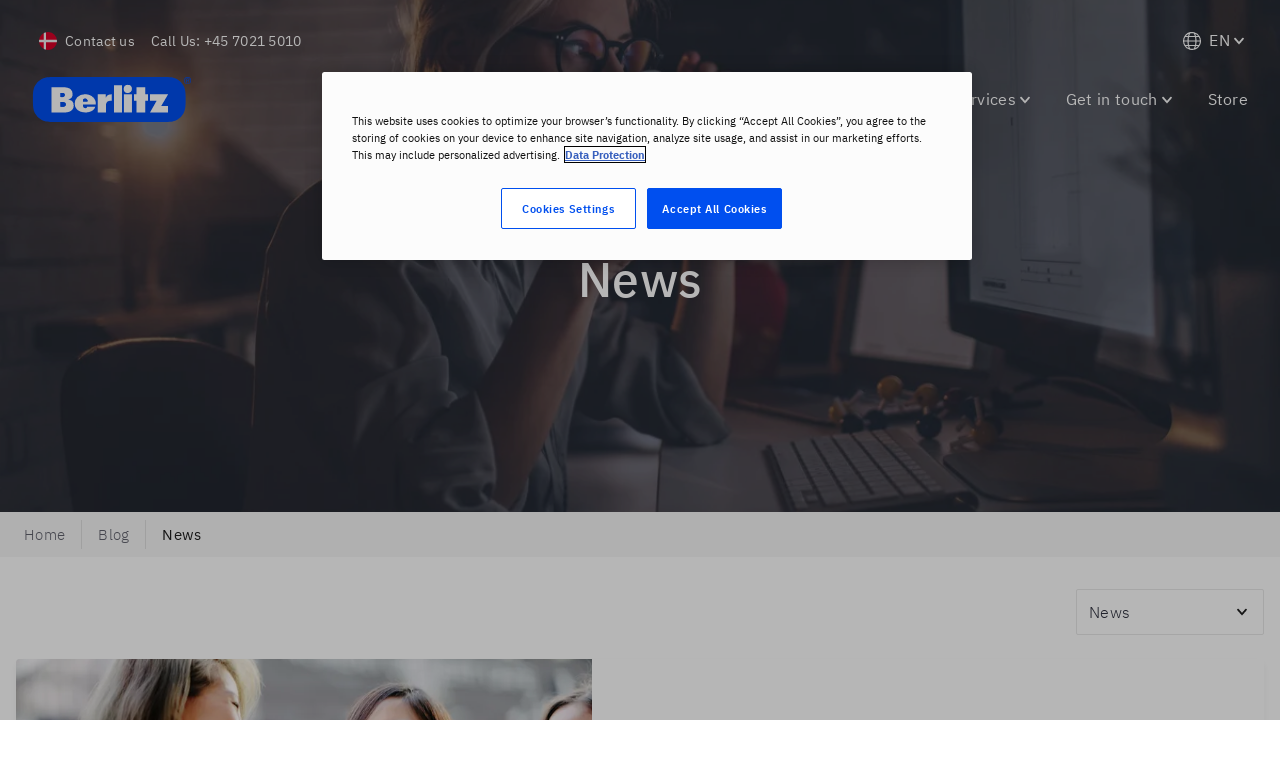

--- FILE ---
content_type: text/javascript
request_url: https://www.berlitz.com/da-dk/assets/webpack-runtime-34c2b222e84f406feebd.js
body_size: 3041
content:
!function(e){function o(o){for(var a,t,r=o[0],l=o[1],b=o[2],f=0,s=[];f<r.length;f++)t=r[f],Object.prototype.hasOwnProperty.call(n,t)&&n[t]&&s.push(n[t][0]),n[t]=0;for(a in l)Object.prototype.hasOwnProperty.call(l,a)&&(e[a]=l[a]);for(u&&u(o);s.length;)s.shift()();return d.push.apply(d,b||[]),c()}function c(){for(var e,o=0;o<d.length;o++){for(var c=d[o],a=!0,t=1;t<c.length;t++){var l=c[t];0!==n[l]&&(a=!1)}a&&(d.splice(o--,1),e=r(r.s=c[0]))}return e}var a={},t={3:0},n={3:0},d=[];function r(o){if(a[o])return a[o].exports;var c=a[o]={i:o,l:!1,exports:{}};return e[o].call(c.exports,c,c.exports,r),c.l=!0,c.exports}r.e=function(e){var o=[];t[e]?o.push(t[e]):0!==t[e]&&{1:1}[e]&&o.push(t[e]=new Promise((function(o,c){for(var a=({1:"styles",2:"2c796e83",4:"ContentSection",5:"CustomerPortalLayout",6:"InfoWindow",7:"KidsAndTeensDetailsLayoutWithoutCamps",8:"LandingPageNav",9:"LocationCard",10:"MapSection",11:"MicroSiteLayout",12:"NewsletterForm-NewsletterSignUp",13:"NotFoundLayout",14:"OrderSummaryLayout",15:"PlacementTestLayout",16:"PlainLayout",17:"Popup",18:"ProductSingleLayout",19:"ProductSingleSnipcartLayout",20:"RegionLayout",21:"RelatedPosts",22:"ResourceIndexLayout",23:"ResourceSingleLayout",25:"berlitz-Datepicker",26:"berlitz-PhoneInput",27:"berlitz-PhoneInput2",28:"berlitz-banner-language-selector",29:"berlitz-blocks-lib-BlockForm",30:"berlitz-blocks-lib-BlockTable",31:"berlitz-floating-action-button",32:"berlitz-gatsby-theme-blitz-src-containers-CountryRedirect",33:"berlitz-social-share",34:"component---node-modules-berlitz-gatsby-theme-blitz-src-layouts-base-layout-index-jsx",35:"components-AuthorProfile",36:"components-LocationSingle",37:"components-ModularAccordion",38:"components-ModularBlockBannerPromotion",39:"components-ModularBlockCallToAction",40:"components-ModularBlockCards",41:"components-ModularBlockContentArea",42:"components-ModularBlockFeatureCard",43:"components-ModularBlockFeaturedCarousel",44:"components-ModularBlockIconGrid",45:"components-ModularBlockImage-ModularBlockImage-jsx",46:"components-ModularBlockInfo",47:"components-ModularBlockLevelChart",48:"components-ModularBlockLogoCarousel",49:"components-ModularBlockMap",50:"components-ModularBlockOurTeam",51:"components-ModularBlockTable",52:"components-ModularBlockTableV2",53:"components-ModularBlockTestimonialCarousel",54:"components-ModularBlockVideo",55:"components-SnipcartIcon",56:"components-TopBar",57:"containers-Alerts",58:"containers-Breadcrumbs",59:"containers-CountrySelector",60:"containers-Footer",61:"containers-Head",62:"containers-TopNav"}[e]||e)+"."+{1:"7f9ce5201457f15ea9d4",2:"31d6cfe0d16ae931b73c",4:"31d6cfe0d16ae931b73c",5:"31d6cfe0d16ae931b73c",6:"31d6cfe0d16ae931b73c",7:"31d6cfe0d16ae931b73c",8:"31d6cfe0d16ae931b73c",9:"31d6cfe0d16ae931b73c",10:"31d6cfe0d16ae931b73c",11:"31d6cfe0d16ae931b73c",12:"31d6cfe0d16ae931b73c",13:"31d6cfe0d16ae931b73c",14:"31d6cfe0d16ae931b73c",15:"31d6cfe0d16ae931b73c",16:"31d6cfe0d16ae931b73c",17:"31d6cfe0d16ae931b73c",18:"31d6cfe0d16ae931b73c",19:"31d6cfe0d16ae931b73c",20:"31d6cfe0d16ae931b73c",21:"31d6cfe0d16ae931b73c",22:"31d6cfe0d16ae931b73c",23:"31d6cfe0d16ae931b73c",25:"31d6cfe0d16ae931b73c",26:"31d6cfe0d16ae931b73c",27:"31d6cfe0d16ae931b73c",28:"31d6cfe0d16ae931b73c",29:"31d6cfe0d16ae931b73c",30:"31d6cfe0d16ae931b73c",31:"31d6cfe0d16ae931b73c",32:"31d6cfe0d16ae931b73c",33:"31d6cfe0d16ae931b73c",34:"31d6cfe0d16ae931b73c",35:"31d6cfe0d16ae931b73c",36:"31d6cfe0d16ae931b73c",37:"31d6cfe0d16ae931b73c",38:"31d6cfe0d16ae931b73c",39:"31d6cfe0d16ae931b73c",40:"31d6cfe0d16ae931b73c",41:"31d6cfe0d16ae931b73c",42:"31d6cfe0d16ae931b73c",43:"31d6cfe0d16ae931b73c",44:"31d6cfe0d16ae931b73c",45:"31d6cfe0d16ae931b73c",46:"31d6cfe0d16ae931b73c",47:"31d6cfe0d16ae931b73c",48:"31d6cfe0d16ae931b73c",49:"31d6cfe0d16ae931b73c",50:"31d6cfe0d16ae931b73c",51:"31d6cfe0d16ae931b73c",52:"31d6cfe0d16ae931b73c",53:"31d6cfe0d16ae931b73c",54:"31d6cfe0d16ae931b73c",55:"31d6cfe0d16ae931b73c",56:"31d6cfe0d16ae931b73c",57:"31d6cfe0d16ae931b73c",58:"31d6cfe0d16ae931b73c",59:"31d6cfe0d16ae931b73c",60:"31d6cfe0d16ae931b73c",61:"31d6cfe0d16ae931b73c",62:"31d6cfe0d16ae931b73c",65:"31d6cfe0d16ae931b73c"}[e]+".css",n=r.p+a,d=document.getElementsByTagName("link"),l=0;l<d.length;l++){var b=(u=d[l]).getAttribute("data-href")||u.getAttribute("href");if("stylesheet"===u.rel&&(b===a||b===n))return o()}var f=document.getElementsByTagName("style");for(l=0;l<f.length;l++){var u;if((b=(u=f[l]).getAttribute("data-href"))===a||b===n)return o()}var s=document.createElement("link");s.rel="stylesheet",s.type="text/css",s.onload=o,s.onerror=function(o){var a=o&&o.target&&o.target.src||n,d=new Error("Loading CSS chunk "+e+" failed.\n("+a+")");d.code="CSS_CHUNK_LOAD_FAILED",d.request=a,delete t[e],s.parentNode.removeChild(s),c(d)},s.href=n,document.getElementsByTagName("head")[0].appendChild(s)})).then((function(){t[e]=0})));var c=n[e];if(0!==c)if(c)o.push(c[2]);else{var a=new Promise((function(o,a){c=n[e]=[o,a]}));o.push(c[2]=a);var d,l=document.createElement("script");l.charset="utf-8",l.timeout=120,r.nc&&l.setAttribute("nonce",r.nc),l.src=function(e){return r.p+""+({1:"styles",2:"2c796e83",4:"ContentSection",5:"CustomerPortalLayout",6:"InfoWindow",7:"KidsAndTeensDetailsLayoutWithoutCamps",8:"LandingPageNav",9:"LocationCard",10:"MapSection",11:"MicroSiteLayout",12:"NewsletterForm-NewsletterSignUp",13:"NotFoundLayout",14:"OrderSummaryLayout",15:"PlacementTestLayout",16:"PlainLayout",17:"Popup",18:"ProductSingleLayout",19:"ProductSingleSnipcartLayout",20:"RegionLayout",21:"RelatedPosts",22:"ResourceIndexLayout",23:"ResourceSingleLayout",25:"berlitz-Datepicker",26:"berlitz-PhoneInput",27:"berlitz-PhoneInput2",28:"berlitz-banner-language-selector",29:"berlitz-blocks-lib-BlockForm",30:"berlitz-blocks-lib-BlockTable",31:"berlitz-floating-action-button",32:"berlitz-gatsby-theme-blitz-src-containers-CountryRedirect",33:"berlitz-social-share",34:"component---node-modules-berlitz-gatsby-theme-blitz-src-layouts-base-layout-index-jsx",35:"components-AuthorProfile",36:"components-LocationSingle",37:"components-ModularAccordion",38:"components-ModularBlockBannerPromotion",39:"components-ModularBlockCallToAction",40:"components-ModularBlockCards",41:"components-ModularBlockContentArea",42:"components-ModularBlockFeatureCard",43:"components-ModularBlockFeaturedCarousel",44:"components-ModularBlockIconGrid",45:"components-ModularBlockImage-ModularBlockImage-jsx",46:"components-ModularBlockInfo",47:"components-ModularBlockLevelChart",48:"components-ModularBlockLogoCarousel",49:"components-ModularBlockMap",50:"components-ModularBlockOurTeam",51:"components-ModularBlockTable",52:"components-ModularBlockTableV2",53:"components-ModularBlockTestimonialCarousel",54:"components-ModularBlockVideo",55:"components-SnipcartIcon",56:"components-TopBar",57:"containers-Alerts",58:"containers-Breadcrumbs",59:"containers-CountrySelector",60:"containers-Footer",61:"containers-Head",62:"containers-TopNav"}[e]||e)+"-"+{1:"ab764f310732eabe9ca8",2:"df33460515da5471761c",4:"966ff2e97ae8049f4fb6",5:"98b816ba5e57f027af66",6:"0c9d7e65162dad4f9206",7:"d333220009262dd05e91",8:"75b944ab98613343ab70",9:"63e2a23d53b68008dd65",10:"dede23f41616711e0a33",11:"db2601a030fe4f7b2a9d",12:"09eb84acc3e7ad01a663",13:"efacd00139c999751d98",14:"cbde91ce6d74d4bc5685",15:"0dc832871f39579b7f05",16:"53fa0630b07cca2cce07",17:"2d5b359f05dfbd8e7354",18:"046f2e8c61bdbc0e1149",19:"b859efbaf456644e7e94",20:"89398041bf92fab9b41b",21:"ca90cfa0bbe570468b7d",22:"b7364fffc65de17c2c83",23:"1160420b670a636fcb66",25:"663d7caa961152253985",26:"e5c6e241b68848c1cbf6",27:"467ffd3179b17de10529",28:"5322e7b9b7dcb2adf2a7",29:"90e939102662b6e31876",30:"517d71d4f798912d2c66",31:"d60ccfffd07fd5a0f7c2",32:"fbb6552e0976f2c2123f",33:"46762a658ca1183c9f5f",34:"764245a91f66b367617d",35:"2a81d971cf11da58b626",36:"f5637bbcf3edaa6e2433",37:"f7b7f103d41efe1eb726",38:"3a86d29ac6bc9ae684ea",39:"690375d8a6c2e76f9360",40:"11d799671b30ddb22f88",41:"6bd2480939e1049ba210",42:"9ceaa72c8629f931222a",43:"92e9cca82dcaafcc2f31",44:"0595d50ef971c526a30d",45:"0b4d52581d5777d66122",46:"6032ee5d8b13bc7da261",47:"fbe0c96f0ec24511fb2e",48:"4dda2377baea3b768003",49:"0e281cebbd30858eaef2",50:"2d43e3cfb93a74bcf094",51:"b92c6d2efdcc07dbea0a",52:"8d01f1abcd1f0fe994ff",53:"1b243105335f6da68830",54:"710869c2b1b024ade8ec",55:"70a42b02b7ed79abe7a9",56:"8bbcff05f5a0156e021e",57:"b54da26ad694fd737ee2",58:"8bbe87fe74be342de016",59:"2a29fb6e187c7a857465",60:"ced32fb1bdd85daa69ee",61:"23655a806629e38e4ba3",62:"86a9056054eb0de7f135",65:"430f2d248c68892c7753"}[e]+".js"}(e);var b=new Error;d=function(o){l.onerror=l.onload=null,clearTimeout(f);var c=n[e];if(0!==c){if(c){var a=o&&("load"===o.type?"missing":o.type),t=o&&o.target&&o.target.src;b.message="Loading chunk "+e+" failed.\n("+a+": "+t+")",b.name="ChunkLoadError",b.type=a,b.request=t,c[1](b)}n[e]=void 0}};var f=setTimeout((function(){d({type:"timeout",target:l})}),12e4);l.onerror=l.onload=d,document.head.appendChild(l)}return Promise.all(o)},r.m=e,r.c=a,r.d=function(e,o,c){r.o(e,o)||Object.defineProperty(e,o,{enumerable:!0,get:c})},r.r=function(e){"undefined"!=typeof Symbol&&Symbol.toStringTag&&Object.defineProperty(e,Symbol.toStringTag,{value:"Module"}),Object.defineProperty(e,"__esModule",{value:!0})},r.t=function(e,o){if(1&o&&(e=r(e)),8&o)return e;if(4&o&&"object"==typeof e&&e&&e.__esModule)return e;var c=Object.create(null);if(r.r(c),Object.defineProperty(c,"default",{enumerable:!0,value:e}),2&o&&"string"!=typeof e)for(var a in e)r.d(c,a,function(o){return e[o]}.bind(null,a));return c},r.n=function(e){var o=e&&e.__esModule?function(){return e.default}:function(){return e};return r.d(o,"a",o),o},r.o=function(e,o){return Object.prototype.hasOwnProperty.call(e,o)},r.p="/da-dk/assets/",r.oe=function(e){throw console.error(e),e};var l=window.__LOADABLE_LOADED_CHUNKS__=window.__LOADABLE_LOADED_CHUNKS__||[],b=l.push.bind(l);l.push=o,l=l.slice();for(var f=0;f<l.length;f++)o(l[f]);var u=b;c()}([]);

--- FILE ---
content_type: text/javascript
request_url: https://www.berlitz.com/da-dk/assets/containers-Footer-ced32fb1bdd85daa69ee.js
body_size: 12636
content:
(window.__LOADABLE_LOADED_CHUNKS__=window.__LOADABLE_LOADED_CHUNKS__||[]).push([[60],{"+YNN":function(e,t,n){"use strict";Object.defineProperty(t,"__esModule",{value:!0}),t.default=void 0;var o=c(n("q1tI")),r=c(n("l8jB")),i=c(n("tPPY")),a=n("bGdj"),l=c(n("C1vc")),u=c(n("Xf0J"));function c(e){return e&&e.__esModule?e:{default:e}}var d=function(e){var t=e.columnOneLinks,n=e.columnOneTitle,c=e.columnTwoLinks,d=e.columnTwoTitle,f=e.columnThreeLinks,s=e.columnThreeTitle,p=e.columnFourLinks,m=e.columnFourTitle,h=e.logo,y=e.newsletterComponent,v=e.phone,b=e.socialLinks,g=e.languageLinks,_=e.activeLanguage,w=e.columnOneLogo,x=e.region,k=[{title:n,links:t},{title:d,links:c},{title:s,links:f},{title:m,links:p}].filter((function(e){var t=e.title,n=e.links;return t&&n})),O=l.default.find((function(e){return e.code===x}));return o.default.createElement(a.Wrapper,{"data-key":"max-footer"},o.default.createElement(a.ColumnWrapper,{paddingBottom:!0,fixed:!0},o.default.createElement(a.Logo,{"data-key":"max-footer__logo"},h),b&&o.default.createElement(o.default.Fragment,null,o.default.createElement(a.SocialIconsContainer,{"data-key":"max-footer__social-icons"},b.map((function(e,t){return t<5&&o.default.createElement(r.default,{key:"footer-social-".concat(e.title),link:e})}))),b.length-1>=5&&o.default.createElement(a.SocialIconsContainer,{"data-key":"max-footer__social-icons"},b.map((function(e,t){return t>=5&&o.default.createElement(r.default,{key:"footer-social-".concat(e.title),link:e})})))),w,v&&o.default.createElement(a.CallButton,{"data-key":"max-footer__phone"},v),O&&o.default.createElement(a.Country,null,o.default.createElement(a.FlagCircleIcon,{src:"https://hatscripts.github.io/circle-flags/flags/".concat(x,".svg")}),null==O?void 0:O.name)),y&&o.default.createElement(a.ColumnWrapper,{paddingBottom:!0,fixed:!0},y),k&&o.default.createElement(a.NavigationWrapper,null,k.map((function(e,t){var n=t!==k.length-1;return e.title&&e.links.length&&o.default.createElement(i.default,{showBorder:n,key:"max-footer-nav-".concat(t),title:e.title,links:e.links,dataKey:"max-footer-nav-".concat(t)})}))),g&&g.length>1&&o.default.createElement(u.default,{languageLinks:g,activeLanguage:_}))};t.default=d},"/8HQ":function(e,t,n){"use strict";Object.defineProperty(t,"__esModule",{value:!0}),Object.defineProperty(t,"default",{enumerable:!0,get:function(){return r.default}});var o,r=(o=n("+YNN"))&&o.__esModule?o:{default:o}},"/JI3":function(e,t,n){"use strict";function o(e){return(o="function"==typeof Symbol&&"symbol"==typeof Symbol.iterator?function(e){return typeof e}:function(e){return e&&"function"==typeof Symbol&&e.constructor===Symbol&&e!==Symbol.prototype?"symbol":typeof e})(e)}Object.defineProperty(t,"__esModule",{value:!0}),t.default=void 0;var r,i=function(e){if(e&&e.__esModule)return e;if(null===e||"object"!==o(e)&&"function"!=typeof e)return{default:e};var t=u();if(t&&t.has(e))return t.get(e);var n={},r=Object.defineProperty&&Object.getOwnPropertyDescriptor;for(var i in e)if(Object.prototype.hasOwnProperty.call(e,i)){var a=r?Object.getOwnPropertyDescriptor(e,i):null;a&&(a.get||a.set)?Object.defineProperty(n,i,a):n[i]=e[i]}n.default=e,t&&t.set(e,n);return n}(n("q1tI")),a=(r=n("vOnD"))&&r.__esModule?r:{default:r},l=n("NBI3");function u(){if("function"!=typeof WeakMap)return null;var e=new WeakMap;return u=function(){return e},e}function c(e,t){if(!(e instanceof t))throw new TypeError("Cannot call a class as a function")}function d(e,t){for(var n=0;n<t.length;n++){var o=t[n];o.enumerable=o.enumerable||!1,o.configurable=!0,"value"in o&&(o.writable=!0),Object.defineProperty(e,o.key,o)}}function f(e,t){return(f=Object.setPrototypeOf||function(e,t){return e.__proto__=t,e})(e,t)}function s(e){var t=function(){if("undefined"==typeof Reflect||!Reflect.construct)return!1;if(Reflect.construct.sham)return!1;if("function"==typeof Proxy)return!0;try{return Boolean.prototype.valueOf.call(Reflect.construct(Boolean,[],(function(){}))),!0}catch(e){return!1}}();return function(){var n,o=m(e);if(t){var r=m(this).constructor;n=Reflect.construct(o,arguments,r)}else n=o.apply(this,arguments);return p(this,n)}}function p(e,t){return!t||"object"!==o(t)&&"function"!=typeof t?function(e){if(void 0===e)throw new ReferenceError("this hasn't been initialised - super() hasn't been called");return e}(e):t}function m(e){return(m=Object.setPrototypeOf?Object.getPrototypeOf:function(e){return e.__proto__||Object.getPrototypeOf(e)})(e)}var h=a.default.span.withConfig({displayName:"Icon__IconWrapper",componentId:"sc-1vvwnb9-0"})(["display:flex;color:",";font-size:",";"],(function(e){var t=e.theme,n=e.iconColor;return t.iconColors[n]}),(function(e){var t=e.theme,n=e.size;return t.iconSizes[n]})),y=function(e){!function(e,t){if("function"!=typeof t&&null!==t)throw new TypeError("Super expression must either be null or a function");e.prototype=Object.create(t&&t.prototype,{constructor:{value:e,writable:!0,configurable:!0}}),t&&f(e,t)}(a,e);var t,n,o,r=s(a);function a(){return c(this,a),r.apply(this,arguments)}return t=a,(n=[{key:"render",value:function(){return i.default.createElement(h,{"data-key":"icon-".concat(this.name),iconColor:this.props.color,size:this.props.size,className:this.props.className},this.icon,this.props.title&&i.default.createElement(l.ScreenReaderOnly,null,this.props.title))}}])&&d(t.prototype,n),o&&d(t,o),a}(i.Component);y.defaultProps={size:"sm",color:"brand01"};var v=y;t.default=v},"2NZM":function(e,t,n){"use strict";function o(e){return(o="function"==typeof Symbol&&"symbol"==typeof Symbol.iterator?function(e){return typeof e}:function(e){return e&&"function"==typeof Symbol&&e.constructor===Symbol&&e!==Symbol.prototype?"symbol":typeof e})(e)}Object.defineProperty(t,"__esModule",{value:!0}),t.SocialLineBrand=void 0;var r=i(n("q1tI"));function i(e){return e&&e.__esModule?e:{default:e}}function a(e,t){return(a=Object.setPrototypeOf||function(e,t){return e.__proto__=t,e})(e,t)}function l(e){var t=function(){if("undefined"==typeof Reflect||!Reflect.construct)return!1;if(Reflect.construct.sham)return!1;if("function"==typeof Proxy)return!0;try{return Boolean.prototype.valueOf.call(Reflect.construct(Boolean,[],(function(){}))),!0}catch(e){return!1}}();return function(){var n,o=c(e);if(t){var r=c(this).constructor;n=Reflect.construct(o,arguments,r)}else n=o.apply(this,arguments);return u(this,n)}}function u(e,t){return!t||"object"!==o(t)&&"function"!=typeof t?function(e){if(void 0===e)throw new ReferenceError("this hasn't been initialised - super() hasn't been called");return e}(e):t}function c(e){return(c=Object.setPrototypeOf?Object.getPrototypeOf:function(e){return e.__proto__||Object.getPrototypeOf(e)})(e)}var d=function(e){!function(e,t){if("function"!=typeof t&&null!==t)throw new TypeError("Super expression must either be null or a function");e.prototype=Object.create(t&&t.prototype,{constructor:{value:e,writable:!0,configurable:!0}}),t&&a(e,t)}(n,e);var t=l(n);function n(e){var o;return function(e,t){if(!(e instanceof t))throw new TypeError("Cannot call a class as a function")}(this,n),(o=t.call(this,e)).name="SocialLineBrand",o.icon=r.default.createElement("svg",{viewBox:"0 0 320 320",width:"1em",height:"1em",focusable:"false","aria-hidden":"true",role:"presentation"},r.default.createElement("path",{className:"social-line-brand_svg__cls-1",fill:"currentColor",d:"M247.86 0H72.14C32.3 0 0 32.3 0 72.14v175.72C0 287.7 32.3 320 72.14 320h175.72c39.84 0 72.14-32.3 72.14-72.14V72.14C320 32.3 287.7 0 247.86 0zm-4.07 198.19c-22.38 25.76-72.44 57.14-83.82 61.94-11.39 4.8-9.71-3.06-9.24-5.75.27-1.61 1.52-9.13 1.52-9.13.36-2.72.73-6.95-.35-9.65-1.2-2.97-5.93-4.51-9.4-5.26-51.27-6.78-89.23-42.62-89.23-85.42 0-47.74 47.86-86.58 106.69-86.58s106.69 38.84 106.69 86.58c0 19.11-7.41 36.31-22.87 53.27z"}),r.default.createElement("path",{className:"social-line-brand_svg__cls-1",fill:"currentColor",d:"M231.16 172.49h-29.97c-1.13 0-2.04-.91-2.04-2.04V123.89c0-1.13.91-2.04 2.04-2.04h29.97c1.12 0 2.04.92 2.04 2.04v7.57c0 1.13-.91 2.04-2.04 2.04h-20.37v7.86h20.37c1.12 0 2.04.92 2.04 2.04v7.57c0 1.13-.91 2.04-2.04 2.04h-20.37v7.86h20.37c1.12 0 2.04.92 2.04 2.04v7.57c0 1.13-.91 2.04-2.04 2.04zM120.29 172.49c1.12 0 2.04-.91 2.04-2.04v-7.57c0-1.12-.92-2.04-2.04-2.04H99.92v-36.96c0-1.12-.92-2.04-2.04-2.04h-7.57c-1.13 0-2.04.91-2.04 2.04v46.57c0 1.13.91 2.04 2.04 2.04h29.97z"}),r.default.createElement("rect",{className:"social-line-brand_svg__cls-1",fill:"currentColor",x:128.73,y:121.85,width:11.64,height:50.64,rx:2.04,ry:2.04}),r.default.createElement("path",{className:"social-line-brand_svg__cls-1",fill:"currentColor",d:"M189.84 121.85h-7.57c-1.13 0-2.04.91-2.04 2.04v27.65l-21.3-28.77c-.05-.07-.11-.14-.16-.21l-.01-.01c-.04-.04-.08-.09-.12-.13-.01-.01-.03-.02-.04-.03-.04-.03-.07-.06-.11-.09-.02-.01-.04-.03-.06-.04-.03-.03-.07-.05-.11-.07-.02-.01-.04-.03-.06-.04-.04-.02-.07-.04-.11-.06l-.06-.03c-.04-.02-.08-.04-.12-.05-.02 0-.04-.02-.07-.02-.04-.01-.08-.03-.12-.04-.02 0-.05-.01-.07-.02-.04 0-.08-.02-.12-.03-.03 0-.06 0-.09-.01-.04 0-.07-.01-.11-.01H149.69c-1.12 0-2.04.91-2.04 2.04v46.56c0 1.12.91 2.04 2.04 2.04h7.57c1.13 0 2.04-.91 2.04-2.04v-27.65l21.33 28.81c.15.21.33.38.53.51 0 0 .02.01.02.02.04.03.08.05.13.08l.06.03c.03.02.07.03.1.05.03.02.07.03.1.04.02 0 .04.02.06.02.05.02.09.03.14.04h.03c.17.04.35.07.53.07h7.52c1.12 0 2.04-.91 2.04-2.04V123.9c0-1.12-.91-2.04-2.04-2.04z"})),o}return n}(i(n("/JI3")).default);t.SocialLineBrand=d},"3WX/":function(e,t,n){var o=n("ut/Y"),r=n("oKwy"),i=n("d8FT");e.exports=function(e,t){return i(e,r(o(t)))}},"5KQe":function(e,t,n){"use strict";function o(e){return(o="function"==typeof Symbol&&"symbol"==typeof Symbol.iterator?function(e){return typeof e}:function(e){return e&&"function"==typeof Symbol&&e.constructor===Symbol&&e!==Symbol.prototype?"symbol":typeof e})(e)}Object.defineProperty(t,"__esModule",{value:!0}),t.ExpandedContent=t.ExpanderIcon=t.ExpanderTitle=t.EnabledWrapper=t.DisabledWrapper=t.Wrapper=void 0;var r,i=function(e){if(e&&e.__esModule)return e;if(null===e||"object"!==o(e)&&"function"!=typeof e)return{default:e};var t=d();if(t&&t.has(e))return t.get(e);var n={},r=Object.defineProperty&&Object.getOwnPropertyDescriptor;for(var i in e)if(Object.prototype.hasOwnProperty.call(e,i)){var a=r?Object.getOwnPropertyDescriptor(e,i):null;a&&(a.get||a.set)?Object.defineProperty(n,i,a):n[i]=e[i]}n.default=e,t&&t.set(e,n);return n}(n("vOnD")),a=c(n("3cvZ")),l=c(n("H9kF")),u=n("I8yK");function c(e){return e&&e.__esModule?e:{default:e}}function d(){if("function"!=typeof WeakMap)return null;var e=new WeakMap;return d=function(){return e},e}var f=i.default.div.withConfig({displayName:"Expanderstyle__Wrapper",componentId:"sc-13l00q6-0"})(["width:100%;",";"],(function(e){var t=e.theme,n=e.isDisabled;return(0,l.default)(t,n,"width: auto;")}));t.Wrapper=f;var s=i.default.div.withConfig({displayName:"Expanderstyle__DisabledWrapper",componentId:"sc-13l00q6-1"})(["display:none;visibility:hidden;",";"],(function(e){var t=e.theme,n=e.isDisabled;return(0,l.default)(t,n,"display: block; visibility: visible;")}));t.DisabledWrapper=s;var p=i.default.div.withConfig({displayName:"Expanderstyle__EnabledWrapper",componentId:"sc-13l00q6-2"})(["display:block;border-bottom:",";",";"],(function(e){var t=e.theme;return e.border&&t.expander.borderBottom}),(function(e){var t=e.theme,n=e.isDisabled;return(0,l.default)(t,n,"display: none;")}));t.EnabledWrapper=p;var m=i.default.button.withConfig({displayName:"Expanderstyle__ExpanderTitle",componentId:"sc-13l00q6-3"})(["",";padding:",";cursor:pointer;width:100%;text-align:inherit;outline:none;margin:0 !important;@media (min-width:","){&:focus{outline-color:-webkit-focus-ring-color;outline-style:auto;}}",";",";"],u.h5Style,(function(e){var t=e.theme;return"".concat(t.space.sm," 0")}),(function(e){return e.theme.breakpoints.md}),(function(e){return e.icon&&(0,i.css)(["display:flex;justify-content:space-between;align-items:center;"])}),(function(e){return e.shrinkTitle&&(0,i.css)(["padding:0;padding-bottom:",";width:auto;"],(function(e){return e.theme.space.md}))}));t.ExpanderTitle=m;var h,y,v=i.default.span.withConfig({displayName:"Expanderstyle__ExpanderIcon",componentId:"sc-13l00q6-4"})(["align-items:center;background-color:",";padding:",";border-radius:50%;display:flex;height:100%;"," transform:rotate(0deg);transition:all ",";",";"],(function(e){return e.theme.palette.blue10}),(function(e){return e.theme.space.sm}),(0,a.default)(r||(h=["\n    margin-right: ",";\n  "],y||(y=h.slice(0)),r=Object.freeze(Object.defineProperties(h,{raw:{value:Object.freeze(y)}}))),(function(e){return e.theme.expander.iconMarginRight})),(function(e){return e.theme.expander.transition}),(function(e){return e.expanded&&(0,i.css)(["transform:rotate(-180deg);"])}));t.ExpanderIcon=v;var b=i.default.div.withConfig({displayName:"Expanderstyle__ExpandedContent",componentId:"sc-13l00q6-5"})(["max-height:",";overflow:",";visibility:",";opacity:",";transition:opacity ",";"],(function(e){return e.expanded?"none":"0px"}),(function(e){return e.expanded?"visible":"hidden"}),(function(e){return e.expanded?"visible":"hidden"}),(function(e){return e.expanded?"1":"0"}),(function(e){return e.theme.expander.transition}));t.ExpandedContent=b},C1vc:function(e,t,n){"use strict";Object.defineProperty(t,"__esModule",{value:!0}),t.default=void 0;var o=[{code:"dz",name:"Algeria"},{code:"eg",name:"Egypt"},{code:"ma",name:"Morocco"},{code:"tn",name:"Tunisia"},{code:"ar",name:"Argentina"},{code:"cr",name:"Costa Rica"},{code:"mx",name:"Mexico"},{code:"pr",name:"Puerto Rico"},{code:"br",name:"Brazil"},{code:"do",name:"Dominican Republic"},{code:"ni",name:"Nicaragua"},{code:"us",name:"United States"},{code:"ca",name:"Canada"},{code:"ec",name:"Ecuador"},{code:"pa",name:"Panama"},{code:"uy",name:"Uruguay"},{code:"cl",name:"Chile"},{code:"sv",name:"El Salvador"},{code:"py",name:"Paraguay"},{code:"ve",name:"Venezuela"},{code:"co",name:"Colombia"},{code:"gt",name:"Guatemala"},{code:"pe",name:"Peru"},{code:"am",name:"Armenia"},{code:"hk",name:"Hong Kong"},{code:"jp",name:"Japan"},{code:"sg",name:"Singapore"},{code:"au",name:"Australia"},{code:"in",name:"India"},{code:"pk",name:"Pakistan"},{code:"kr",name:"South Korea"},{code:"cn",name:"China"},{code:"id",name:"Indonesia"},{code:"ph",name:"Philippines"},{code:"th",name:"Thailand"},{code:"at",name:"Austria"},{code:"fr",name:"France"},{code:"lu",name:"Luxembourg"},{code:"rs",name:"Serbia"},{code:"be",name:"Belgium"},{code:"de",name:"Germany"},{code:"mt",name:"Malta"},{code:"sk",name:"Slovakia"},{code:"bg",name:"Bulgaria"},{code:"gr",name:"Greece"},{code:"nl",name:"Netherlands"},{code:"si",name:"Slovenia"},{code:"hr",name:"Croatia"},{code:"hu",name:"Hungary"},{code:"no",name:"Norway"},{code:"es",name:"Spain"},{code:"cz",name:"Czech Republic"},{code:"lv",name:"Latvia"},{code:"ro",name:"Romania"},{code:"gb",name:"United Kingdom"},{code:"bh",name:"Bahrain"},{code:"lb",name:"Lebanon"},{code:"qa",name:"Qatar"},{code:"tr",name:"Turkey"},{code:"il",name:"Israel"},{code:"om",name:"Oman"},{code:"sa",name:"Saudi Arabia"},{code:"ae",name:"United Arab Emirates"},{code:"jo",name:"Jordan"}];t.default=o},C4rJ:function(e,t,n){"use strict";function o(e){return(o="function"==typeof Symbol&&"symbol"==typeof Symbol.iterator?function(e){return typeof e}:function(e){return e&&"function"==typeof Symbol&&e.constructor===Symbol&&e!==Symbol.prototype?"symbol":typeof e})(e)}Object.defineProperty(t,"__esModule",{value:!0}),t.default=void 0;var r=function(e){if(e&&e.__esModule)return e;if(null===e||"object"!==o(e)&&"function"!=typeof e)return{default:e};var t=d();if(t&&t.has(e))return t.get(e);var n={},r=Object.defineProperty&&Object.getOwnPropertyDescriptor;for(var i in e)if(Object.prototype.hasOwnProperty.call(e,i)){var a=r?Object.getOwnPropertyDescriptor(e,i):null;a&&(a.get||a.set)?Object.defineProperty(n,i,a):n[i]=e[i]}n.default=e,t&&t.set(e,n);return n}(n("q1tI")),i=c(n("je4i")),a=n("I8yK"),l=c(n("U4gR")),u=n("5KQe");function c(e){return e&&e.__esModule?e:{default:e}}function d(){if("function"!=typeof WeakMap)return null;var e=new WeakMap;return d=function(){return e},e}function f(e,t){if(!(e instanceof t))throw new TypeError("Cannot call a class as a function")}function s(e,t){for(var n=0;n<t.length;n++){var o=t[n];o.enumerable=o.enumerable||!1,o.configurable=!0,"value"in o&&(o.writable=!0),Object.defineProperty(e,o.key,o)}}function p(e,t){return(p=Object.setPrototypeOf||function(e,t){return e.__proto__=t,e})(e,t)}function m(e){var t=function(){if("undefined"==typeof Reflect||!Reflect.construct)return!1;if(Reflect.construct.sham)return!1;if("function"==typeof Proxy)return!0;try{return Boolean.prototype.valueOf.call(Reflect.construct(Boolean,[],(function(){}))),!0}catch(e){return!1}}();return function(){var n,o=y(e);if(t){var r=y(this).constructor;n=Reflect.construct(o,arguments,r)}else n=o.apply(this,arguments);return h(this,n)}}function h(e,t){return!t||"object"!==o(t)&&"function"!=typeof t?function(e){if(void 0===e)throw new ReferenceError("this hasn't been initialised - super() hasn't been called");return e}(e):t}function y(e){return(y=Object.setPrototypeOf?Object.getPrototypeOf:function(e){return e.__proto__||Object.getPrototypeOf(e)})(e)}var v=function(e){!function(e,t){if("function"!=typeof t&&null!==t)throw new TypeError("Super expression must either be null or a function");e.prototype=Object.create(t&&t.prototype,{constructor:{value:e,writable:!0,configurable:!0}}),t&&p(e,t)}(d,e);var t,n,o,c=m(d);function d(){var e,t;f(this,d);for(var n=arguments.length,o=new Array(n),r=0;r<n;r++)o[r]=arguments[r];return h(t,(e=t=c.call.apply(c,[this].concat(o)),t.state={id:i.default.generate(),expanded:t.props.initialState.expanded},t.handleClick=function(){t.setState((function(e){return{expanded:!e.expanded}}))},e))}return t=d,(n=[{key:"componentDidMount",value:function(){this.setState({expanded:!1}),this.props.expandedByDefault&&this.setState({expanded:!0})}},{key:"render",value:function(){var e=this.state,t=e.id,n=e.expanded,o=this.props,i=o.title,c=o.children,d=o.isDisabled,f=o.icon,s=o.className,p=o.border,m=o.shrinkTitle;return r.default.createElement(u.Wrapper,{isDisabled:d,className:s,"data-key":"max-expander"},d?r.default.createElement(u.DisabledWrapper,{isDisabled:d,"data-key":"max-expander--isDisabled"},r.default.createElement(a.H5,{disableMargin:!0},i),c):"",r.default.createElement(u.EnabledWrapper,{isDisabled:d,border:p,"data-key":"max-expander--enabled"},r.default.createElement(u.ExpanderTitle,{"aria-controls":t,"aria-expanded":n?"true":"false",onClick:this.handleClick,icon:f?1:0,"data-key":"max-expander__title",shrinkTitle:m,disableMargin:!m},i,f&&r.default.createElement(u.ExpanderIcon,{expanded:n,"data-key":"max-expander__icon"},r.default.createElement(l.default,{size:"xxs",color:"brand01"}))),r.default.createElement(u.ExpandedContent,{"aria-hidden":n?"false":"true",id:t,expanded:n,"data-key":"max-expander__content"},c)))}}])&&s(t.prototype,n),o&&s(t,o),d}(r.Component);v.defaultProps={initialState:{expanded:!0},expandedByDefault:!1,border:!0,icon:!1,isDisabled:null,shrinkTitle:!1};var b=v;t.default=b},C91s:function(e,t,n){"use strict";n.r(t);var o=n("KQm4"),r=n("E+oP"),i=n.n(r),a=n("q1tI"),l=n.n(a),u=n("MKeS"),c=n("Wbzz"),d=n("/8HQ"),f=n.n(d),s=n("XfdJ"),p=n.n(s),m=n("/WvF"),h=n.n(m),y=n("NrUE"),v=n.n(y),b=n("8JVD"),g=n.n(b),_=n("Ldj+"),w=n.n(_),x=n("yi2Z"),k=n.n(x),O=n("oZZD"),E=n("Xt6V"),j=n.n(E),S=n("o66j"),C=n("YLpA"),P=n("aT0q"),L=n("bhBt"),M=Object(u.default)({resolved:{},chunkName:function(){return"NewsletterForm-NewsletterSignUp"},isReady:function(e){var t=this.resolve(e);return!0===this.resolved[t]&&!!n.m[t]},importAsync:function(){return Promise.all([n.e(0),n.e(12)]).then(n.bind(null,"w0cx"))},requireAsync:function(e){var t=this,n=this.resolve(e);return this.resolved[n]=!1,this.importAsync(e).then((function(e){return t.resolved[n]=!0,e}))},requireSync:function e(t){var o=this.resolve(t);return n(o)},resolve:function e(){return"w0cx"}}),N=function(e){var t,n,r,u,d,p,m,y,b,_,x,j,N,I,T,z,W,B,D,F,R=e.homeUrl,A=e.data,q=void 0===A?{}:A,H=e.removeExits,K=Object(a.useMemo)((function(){return Object(L.a)(null==q?void 0:q.newsletter)}),[null==q?void 0:q.newsletter]),U="undefined"!=typeof window?{name:"Form_URL__c",value:window.location.href}:{},G=Object(c.useStaticQuery)("692030627"),J=null==G||null===(t=G.blitzConfig)||void 0===t||null===(n=t.pluginOptions)||void 0===n?void 0:n.NEWSLETTER_ENDPOINT_URL,Z=null==G||null===(r=G.blitzConfig)||void 0===r||null===(u=r.pluginOptions)||void 0===u?void 0:u.REGION,Y=J&&(null==q||null===(d=q.newsletter)||void 0===d||null===(p=d[0])||void 0===p?void 0:p.available)&&(J||C.a),V=null==q||null===(m=q.newsletter)||void 0===m?void 0:m[0],Q=null==V?void 0:V.title,X=null==V?void 0:V.newsletter_as_modal,$=null==V?void 0:V.newsletter_modal_link,ee=null==V?void 0:V.newsletter_modal_label,te=null==V?void 0:V.available,ne=X&&ee&&$&&te,oe=function(e){var t,n,o,r,i,a,u=null===(t=e.certification_logo)||void 0===t?void 0:t.url,d=null===(n=e.certification_link)||void 0===n||null===(o=n[0])||void 0===o?void 0:o.url,f=null===(r=e.certification_logo)||void 0===r?void 0:r.description,s=(i=u,a=f,l.a.createElement(S.b,{src:i,alt:a,role:!a&&"presentation"}));return d&&u?l.a.createElement(S.c,null,l.a.createElement(c.Link,{to:d}," ",s," ")):u?l.a.createElement(S.c,null,s):""},re=null==q||null===(y=q.certification)||void 0===y?void 0:y[0],ie=i()(null==re?void 0:re.additional_certifications)?null:null==re?void 0:re.additional_certifications,ae=(null==q||null===(b=q.columns)||void 0===b?void 0:b.length)>0,le=(null==q||null===(_=q.columns)||void 0===_?void 0:_.length)>1,ue=(null==q||null===(x=q.columns)||void 0===x?void 0:x.length)>2,ce=ae?q.columns[0].title:null,de=ae?Object(O.a)(q.columns[0].links):[],fe=le?q.columns[1].title:null,se=le?Object(O.a)(q.columns[1].links):[],pe=ue?q.columns[2].title:null,me=ue?Object(O.a)(q.columns[2].links):[],he=((null==q?void 0:q.social_link)||[]).map((function(e){return{title:e.social_platform.toLowerCase(),href:e.link.href}})),ye=null==q||null===(j=q.sub_footer)||void 0===j||null===(N=j[0])||void 0===N?void 0:N.links,ve=Object(O.a)(ye),be=null==q||null===(I=q.phone)||void 0===I||null===(T=I[0])||void 0===T?void 0:T.number,ge=be?l.a.createElement("a",{"data-key":"footer__phone-link",href:""+Object(E.formatTelHref)(be)},be):null,_e=null!=q&&null!==(z=q.phone_numbers)&&void 0!==z&&z.length?null==q?void 0:q.phone_numbers.map((function(e){var t=e.phone[0]||{},n=t.phone_number,o=t.title;return n&&o?l.a.createElement(S.e,{key:"footer-phone-"+n},l.a.createElement("a",{href:""+Object(E.formatTelHref)(n)},o,": ",n)):null})):null;return H?l.a.createElement(v.a,{copyrightText:null==q||null===(D=q.sub_footer)||void 0===D||null===(F=D[0])||void 0===F?void 0:F.copyright_text,links:ve||[]}):l.a.createElement(S.a,null,ce&&l.a.createElement(s.Section,{size:"lg","data-key":"footer"},l.a.createElement(s.Grid,null,l.a.createElement(f.a,{region:Z,logo:l.a.createElement(c.Link,{to:R,"data-key":"footer__logo-home-link",rel:"home"},l.a.createElement(h.a,{type:"secondary",title:"home"})),socialLinks:he,phone:_e||ge,newsletterComponent:ne?l.a.createElement(w.a,{title:Q,isDisabled:["lg","xl"],icon:!0},l.a.createElement(k.a,null),l.a.createElement(g.a,{onClick:function(){window.open($,"","width=800,height=600,left=50,top=50,toolbar=yes")}},ee)):Y?l.a.createElement(M,{endpointUrl:J,errorText:K.errorText,fields:K.fields,getEndpointUrl:C.a,hiddenFields:[].concat(Object(o.a)(K.hiddenFields),[U]),mapFormValuesToPostBody:P.a,submitText:K.submitText,submittingText:K.submittingText,successText:K.successText,title:K.title,unsubscribeText:K.unsubscribeText}):null,columnOneTitle:ce,columnOneLinks:de,columnTwoTitle:fe,columnTwoLinks:se,columnThreeTitle:pe,columnThreeLinks:me,columnOneLogo:re?l.a.createElement(S.d,null,oe(re),ie&&ie.map((function(e){return oe(e)}))):""}))),l.a.createElement(v.a,{copyrightText:null==q||null===(W=q.sub_footer)||void 0===W||null===(B=W[0])||void 0===B?void 0:B.copyright_text,links:ve}))},I="2621727071";t.default=N},D62K:function(e,t,n){"use strict";Object.defineProperty(t,"__esModule",{value:!0}),t.default=void 0;var o=r(n("q1tI"));function r(e){return e&&e.__esModule?e:{default:e}}function i(e){return(i="function"==typeof Symbol&&"symbol"==typeof Symbol.iterator?function(e){return typeof e}:function(e){return e&&"function"==typeof Symbol&&e.constructor===Symbol&&e!==Symbol.prototype?"symbol":typeof e})(e)}function a(e,t){return!t||"object"!==i(t)&&"function"!=typeof t?function(e){if(void 0===e)throw new ReferenceError("this hasn't been initialised - super() hasn't been called");return e}(e):t}function l(e){return(l=Object.setPrototypeOf?Object.getPrototypeOf:function(e){return e.__proto__||Object.getPrototypeOf(e)})(e)}function u(e,t){return(u=Object.setPrototypeOf||function(e,t){return e.__proto__=t,e})(e,t)}var c=function(e){function t(e){var n;return function(e,t){if(!(e instanceof t))throw new TypeError("Cannot call a class as a function")}(this,t),(n=a(this,l(t).call(this,e))).name="IconSocialVideoTiktok1",n.icon=o.default.createElement("svg",{viewBox:"0 0 48 48",width:"1em",height:"1em",focusable:"false","aria-hidden":"true",role:"presentation"},o.default.createElement("path",{d:"M24 0a24 24 0 1024 24A24 24 0 0024 0zm14.12 20.7a12.8 12.8 0 01-9.42-4.22v14a9.42 9.42 0 11-9.4-9.4 7.5 7.5 0 01.94.1V26a4.84 4.84 0 00-.94-.1 4.72 4.72 0 104.7 4.68V8h5.64l.3 1.14a8.42 8.42 0 008.18 6.38z"})),n}return function(e,t){if("function"!=typeof t&&null!==t)throw new TypeError("Super expression must either be null or a function");e.prototype=Object.create(t&&t.prototype,{constructor:{value:e,writable:!0,configurable:!0}}),t&&u(e,t)}(t,e),t}(r(n("/xcK")).default);t.default=c},FZoo:function(e,t,n){var o=n("MrPd"),r=n("4uTw"),i=n("wJg7"),a=n("GoyQ"),l=n("9Nap");e.exports=function(e,t,n,u){if(!a(e))return e;for(var c=-1,d=(t=r(t,e)).length,f=d-1,s=e;null!=s&&++c<d;){var p=l(t[c]),m=n;if("__proto__"===p||"constructor"===p||"prototype"===p)return e;if(c!=f){var h=s[p];void 0===(m=u?u(h,p,s):void 0)&&(m=a(h)?h:i(t[c+1])?[]:{})}o(s,p,m),s=s[p]}return e}},Gyys:function(e,t,n){"use strict";Object.defineProperty(t,"__esModule",{value:!0}),t.default=void 0;var o,r=(o=n("q1tI"))&&o.__esModule?o:{default:o},i=n("NBI3"),a=n("gC4I");var l=function(e){var t=e.copyrightText,n=e.links;return r.default.createElement(a.Bar,{"data-key":"max-sub-footer"},r.default.createElement(i.Grid,null,r.default.createElement(a.Row,null,r.default.createElement(a.CopyrightText,{hasLinks:n.length,"data-key":"max-sub-footer__copyright"},t),r.default.createElement(a.LegalLinks,{"data-key":"max-sub-footer__legal-links"},n&&n.map((function(e,t){return r.default.createElement(a.LegalLink,{key:"legal-link-".concat(t),"data-key":"max-sub-footer__legal-links__link-".concat(t)},e)}))))))};l.defaultProps={links:[]};var u=l;t.default=u},H9kF:function(e,t,n){"use strict";Object.defineProperty(t,"__esModule",{value:!0}),t.default=t.mediaGenerator=void 0;var o=n("vOnD"),r=n("ufqH"),i=function(e,t,n){return!0===t?(0,o.css)(["",""],n):t&&Array.isArray(t)?(0,o.css)([""," "," "," "," ",""],-1!==t.indexOf("xs")&&"\n        @media (max-width: ".concat((0,r.stripUnit)(e.breakpoints.sm)-1,"px) {\n          ").concat(n,"\n        }\n      "),-1!==t.indexOf("sm")&&"\n        @media (min-width: ".concat(e.breakpoints.sm,") and (max-width: ").concat((0,r.stripUnit)(e.breakpoints.md)-1,"px) {\n          ").concat(n,"\n        }\n      "),-1!==t.indexOf("md")&&"\n        @media (min-width: ".concat(e.breakpoints.md,") and (max-width: ").concat((0,r.stripUnit)(e.breakpoints.lg)-1,"px) {\n          ").concat(n,"\n        }\n      "),-1!==t.indexOf("lg")&&"\n        @media (min-width: ".concat(e.breakpoints.lg,") and (max-width: ").concat((0,r.stripUnit)(e.breakpoints.xl)-1,"px) {\n          ").concat(n,"\n        }\n      "),-1!==t.indexOf("xl")&&"\n        @media (min-width: ".concat(e.breakpoints.xl,") {\n          ").concat(n,"\n        }\n      ")).join(""):void 0};t.mediaGenerator=i;var a=i;t.default=a},J2iB:function(e,t){e.exports=function(e){return null==e}},"Ldj+":function(e,t,n){"use strict";Object.defineProperty(t,"__esModule",{value:!0}),Object.defineProperty(t,"default",{enumerable:!0,get:function(){return r.default}});var o,r=(o=n("C4rJ"))&&o.__esModule?o:{default:o}},NrUE:function(e,t,n){"use strict";Object.defineProperty(t,"__esModule",{value:!0}),Object.defineProperty(t,"default",{enumerable:!0,get:function(){return r.default}});var o,r=(o=n("Gyys"))&&o.__esModule?o:{default:o}},Xf0J:function(e,t,n){"use strict";Object.defineProperty(t,"__esModule",{value:!0}),t.default=t.MobileLanguageSelector=void 0;var o=u(n("q1tI")),r=u(n("zeN+")),i=u(n("yi2Z")),a=u(n("tPPY")),l=n("Z7qP");function u(e){return e&&e.__esModule?e:{default:e}}var c=function(e){var t=e.activeLanguage;return o.default.createElement(l.TitleWrapper,null,o.default.createElement(i.default,{size:"xs",noTop:!0,noLeft:!0,noBottom:!0},o.default.createElement(r.default,{color:"ui03"})),t)},d=function(e){var t=e.languageLinks,n=e.activeLanguage;return o.default.createElement(l.MobileLanguageSelectorWrapper,null,o.default.createElement(a.default,{title:o.default.createElement(c,{activeLanguage:n}),links:t}))};t.MobileLanguageSelector=d;var f=d;t.default=f},Xt6V:function(e,t,n){"use strict";Object.defineProperty(t,"__esModule",{value:!0}),t.default=t.formatTelHref=void 0;var o=function(e){if("string"!=typeof e)return e;var t=e.replace(/ /g,"").replace(/-/g,"");return e.startsWith("tel:")?t:"tel:".concat(t)};t.formatTelHref=o;var r=o;t.default=r},YLpA:function(e,t,n){"use strict";t.a=null},Z7qP:function(e,t,n){"use strict";Object.defineProperty(t,"__esModule",{value:!0}),t.TitleWrapper=t.MobileLanguageSelectorWrapper=void 0;var o,r=(o=n("vOnD"))&&o.__esModule?o:{default:o};var i=r.default.div.withConfig({displayName:"MobileLanguageSelectorstyle__MobileLanguageSelectorWrapper",componentId:"sc-5kxrit-0"})(["width:320px;max-width:100%;@media (min-width:","){display:none;}"],(function(e){return e.theme.breakpoints.lg}));t.MobileLanguageSelectorWrapper=i;var a=r.default.div.withConfig({displayName:"MobileLanguageSelectorstyle__TitleWrapper",componentId:"sc-5kxrit-1"})(["display:flex;align-items:center;"]);t.TitleWrapper=a},aT0q:function(e,t,n){"use strict";t.a=null},bGdj:function(e,t,n){"use strict";Object.defineProperty(t,"__esModule",{value:!0}),t.FlagCircleIcon=t.Country=t.Logo=t.SocialIcon=t.SocialIconsContainer=t.StyledP=t.NavLink=t.LinkList=t.CallButton=t.NavigationWrapper=t.ColumnWrapper=t.Wrapper=void 0;var o,r,i,a,l,u,c,d,f=m(n("vOnD")),s=m(n("3cvZ")),p=n("I8yK");function m(e){return e&&e.__esModule?e:{default:e}}function h(e,t){return t||(t=e.slice(0)),Object.freeze(Object.defineProperties(e,{raw:{value:Object.freeze(t)}}))}var y=f.default.footer.withConfig({displayName:"Footerstyle__Wrapper",componentId:"sc-1nc5wip-0"})(["display:flex;align-items:center;flex-direction:column;font-size:",";line-height:",";@media (min-width:","){padding:0 ",";align-items:flex-start;flex-direction:row;justify-content:space-between;}"],(function(e){return e.theme.fontSize.xs}),(function(e){return e.theme.lineHeight.default}),(function(e){return e.theme.breakpoints.lg}),(function(e){return e.theme.space.md}));t.Wrapper=y;var v=f.default.div.withConfig({displayName:"Footerstyle__ColumnWrapper",componentId:"sc-1nc5wip-1"})(["width:100%;min-width:",";padding-bottom:",";@media (min-width:","){max-width:320px;","}@media (min-width:","){width:100%;@supports (display:flex){flex:1 1 100%;}}@media (min-width:","){width:50%;padding-bottom:",";"," @supports (display:flex){flex:1 1 50%;}}@media (min-width:","){justify-content:space-between;"," max-width:240px;@supports (display:flex){flex:1;width:auto;}@supports (max-width:max-content){max-width:max-content;}&:last-child{","}}"],(function(e){return e.fixed?"240px":"auto"}),(function(e){var t=e.paddingBottom,n=e.theme;return t?n.space.lg:"unset"}),(function(e){return e.theme.breakpoints.sm}),(0,s.default)(o||(o=h(["\n      padding-right: ",";\n    "])),(function(e){return e.theme.space.sm})),(function(e){return e.theme.breakpoints.md}),(function(e){return e.theme.breakpoints.lg}),(function(e){return e.theme.space.lg}),(0,s.default)(r||(r=h(["\n      padding-right: ",";\n    "])),(function(e){return e.theme.space.md})),(function(e){return e.theme.breakpoints.xl}),(0,s.default)(i||(i=h(["\n      padding-right: ",";\n    "])),(function(e){return e.theme.space.xl})),(0,s.default)(a||(a=h(["\n        padding-right: 0;\n      "]))));t.ColumnWrapper=v;var b=f.default.div.withConfig({displayName:"Footerstyle__NavigationWrapper",componentId:"sc-1nc5wip-2"})(["width:100%;display:flex;flex-direction:column;align-items:center;@media (min-width:","){flex-direction:row;flex-wrap:wrap;align-items:flex-start;"," justify-content:space-between;}@media (min-width:","){flex-wrap:unset;"," justify-content:space-around;}"],(function(e){return e.theme.breakpoints.lg}),(0,s.default)(l||(l=h(["\n      padding-left: ",";\n    "])),(function(e){return e.theme.space.xl})),(function(e){return e.theme.breakpoints.xl}),(0,s.default)(u||(u=h(["\n      padding-left: 0;\n    "]))));t.NavigationWrapper=b;var g=f.default.div.withConfig({displayName:"Footerstyle__CallButton",componentId:"sc-1nc5wip-3"})(["align-items:center;color:",";font-weight:",";font-size:",";margin-top:",";padding:0;text-decoration:none;text-align:center;@media (min-width:","){","}"],(function(e){return e.theme.colors.text01}),(function(e){return e.theme.fontWeight.bold}),(function(e){return e.theme.fontSize.xxs}),(function(e){return e.theme.space.md}),(function(e){return e.theme.breakpoints.lg}),(0,s.default)(c||(c=h(["\n      text-align: left;\n    "]))));t.CallButton=g;var _=f.default.ul.withConfig({displayName:"Footerstyle__LinkList",componentId:"sc-1nc5wip-4"})(["padding-bottom:",";@media (min-width:","){padding:0;}"],(function(e){return e.theme.space.sm}),(function(e){return e.theme.breakpoints.lg}));t.LinkList=_;var w=f.default.li.withConfig({displayName:"Footerstyle__NavLink",componentId:"sc-1nc5wip-5"})(["display:flex;font-size:",";line-height:",";a,button{width:100%;color:",";text-decoration:none;padding:"," 0;transition:",";@media (min-width:","){padding:0;margin-top:",";}&:hover,&:active{color:",";}}button{display:flex;cursor:pointer;width:100%;}"],(function(e){return e.theme.fontSize.xxs}),(function(e){return e.theme.lineHeight.md}),(function(e){return e.theme.colors.text01}),(function(e){var t=e.theme;return"".concat(t.space.xs)}),(function(e){return e.theme.animation.transitionMedium}),(function(e){return e.theme.breakpoints.lg}),(function(e){return e.theme.space.xs}),(function(e){return e.theme.colors.brandPrimary}));t.NavLink=w;var x=(0,f.default)(p.P).withConfig({displayName:"Footerstyle__StyledP",componentId:"sc-1nc5wip-6"})(["font-weight:",";"],(function(e){return e.theme.fontWeight.bold}));t.StyledP=x;var k=f.default.div.withConfig({displayName:"Footerstyle__SocialIconsContainer",componentId:"sc-1nc5wip-7"})(["margin:"," 0;display:flex;justify-content:center;@media (min-width:","){margin-top:",";justify-content:flex-start;}"],(function(e){return e.theme.space.lg}),(function(e){return e.theme.breakpoints.lg}),(function(e){return e.theme.space.xl}));t.SocialIconsContainer=k;var O=f.default.a.withConfig({displayName:"Footerstyle__SocialIcon",componentId:"sc-1nc5wip-8"})(["transition:",";margin:0 ",";@media (min-width:","){margin:0 "," 0 0;&:last-child{margin-right:0;}}"],(function(e){return e.theme.animation.transitionMedium}),(function(e){return e.theme.space.xs}),(function(e){return e.theme.breakpoints.lg}),(function(e){return e.theme.space.sm}));t.SocialIcon=O;var E=f.default.div.withConfig({displayName:"Footerstyle__Logo",componentId:"sc-1nc5wip-9"})(["text-align:center;@media (min-width:","){","}"],(function(e){return e.theme.breakpoints.lg}),(0,s.default)(d||(d=h(["\n      text-align: left;\n    "]))));t.Logo=E;var j=f.default.div.withConfig({displayName:"Footerstyle__Country",componentId:"sc-1nc5wip-10"})(["width:100%;display:flex;justify-content:flex-start;align-items:center;padding-top:",";padding-bottom:",";@media (max-width:768px){justify-content:center;}"],(function(e){return e.theme.space.lg}),(function(e){return e.theme.space.xl}));t.Country=j;var S=f.default.img.withConfig({displayName:"Footerstyle__FlagCircleIcon",componentId:"sc-1nc5wip-11"})(["display:flex;width:24px;margin-right:",";"],(function(e){return e.theme.space.xs}));t.FlagCircleIcon=S},bhBt:function(e,t,n){"use strict";var o=n("J2iB"),r=n.n(o),i=n("3WX/"),a=n.n(i);t.a=function(e){var t,n,o,i,l,u,c,d,f,s,p,m,h,y,v,b,g,_;return{title:null==e||null===(t=e[0])||void 0===t?void 0:t.title,errorText:null==e||null===(n=e[0])||void 0===n?void 0:n.error_text,successText:null==e||null===(o=e[0])||void 0===o?void 0:o.success_text,unsubscribeText:null==e||null===(i=e[0])||void 0===i?void 0:i.unsubscribe_text,submittingText:(null==e||null===(l=e[0])||void 0===l||null===(u=l.newsletter_form)||void 0===u||null===(c=u[0])||void 0===c?void 0:c.title)||"Subscribe Now",submitText:(null==e||null===(d=e[0])||void 0===d||null===(f=d.newsletter_form)||void 0===f||null===(s=f[0])||void 0===s||null===(p=s.form_labels)||void 0===p||null===(m=p[0])||void 0===m?void 0:m.submit_button_label)||"Subscribe Now",fields:((null==e||null===(h=e[0])||void 0===h||null===(y=h.newsletter_form)||void 0===y||null===(v=y[0])||void 0===v?void 0:v.form)||[]).map((function(e){var t,n,o,i,l,u,c,d,f,s=a()(e,r.a),p=Object.keys(s)[0];return{name:null===(t=s[p])||void 0===t||null===(n=t.field)||void 0===n||null===(o=n[0])||void 0===o?void 0:o.title,label:null===(i=s[p])||void 0===i?void 0:i.label,placeholder:null===(l=s[p])||void 0===l?void 0:l.placeholder,type:"email"===(null===(u=s[p])||void 0===u||null===(c=u.field)||void 0===c||null===(d=c[0])||void 0===d?void 0:d.title)?"email":p,options:null===(f=s[p])||void 0===f?void 0:f.options_list}})),hiddenFields:((null==e||null===(b=e[0])||void 0===b||null===(g=b.newsletter_form)||void 0===g||null===(_=g[0])||void 0===_?void 0:_.hidden_fields)||[]).map((function(e){var t,n,o,r;return{name:null==e||null===(t=e.hidden_field)||void 0===t||null===(n=t.field)||void 0===n||null===(o=n[0])||void 0===o?void 0:o.name,value:null==e||null===(r=e.hidden_field)||void 0===r?void 0:r.value}}))}}},cINf:function(e,t,n){"use strict";Object.defineProperty(t,"__esModule",{value:!0}),t.default=void 0;var o=r(n("q1tI"));function r(e){return e&&e.__esModule?e:{default:e}}function i(e){return(i="function"==typeof Symbol&&"symbol"==typeof Symbol.iterator?function(e){return typeof e}:function(e){return e&&"function"==typeof Symbol&&e.constructor===Symbol&&e!==Symbol.prototype?"symbol":typeof e})(e)}function a(e,t){return!t||"object"!==i(t)&&"function"!=typeof t?function(e){if(void 0===e)throw new ReferenceError("this hasn't been initialised - super() hasn't been called");return e}(e):t}function l(e){return(l=Object.setPrototypeOf?Object.getPrototypeOf:function(e){return e.__proto__||Object.getPrototypeOf(e)})(e)}function u(e,t){return(u=Object.setPrototypeOf||function(e,t){return e.__proto__=t,e})(e,t)}var c=function(e){function t(e){var n;return function(e,t){if(!(e instanceof t))throw new TypeError("Cannot call a class as a function")}(this,t),(n=a(this,l(t).call(this,e))).name="IconSocialMusicPodcast",n.icon=o.default.createElement("svg",{viewBox:"0 0 24 24",width:"1em",height:"1em",focusable:"false","aria-hidden":"true",role:"presentation"},o.default.createElement("path",{className:"social-music-podcast_svg__path0",d:"M12 3.86a6.43 6.43 0 00-5.45 9.83 1 1 0 101.69-1.06 4.43 4.43 0 117.5 0 1 1 0 101.69 1.07A6.43 6.43 0 0012 3.86z"}),o.default.createElement("path",{className:"social-music-podcast_svg__path1",d:"M12 0a10.5 10.5 0 00-7.73 17.6 1 1 0 001.47-1.35 8.5 8.5 0 1112.54 0 1 1 0 101.48 1.35A10.5 10.5 0 0012 0z"}),o.default.createElement("path",{className:"social-music-podcast_svg__path2",d:"M13.27 15h-2.54a2 2 0 00-2 2.22l.56 5a2 2 0 002 1.78h1.42a2 2 0 002-1.78l.56-5a2 2 0 00-2-2.22z"}),o.default.createElement("circle",{className:"social-music-podcast_svg__circle0",cx:12,cy:10.5,r:2.5})),n}return function(e,t){if("function"!=typeof t&&null!==t)throw new TypeError("Super expression must either be null or a function");e.prototype=Object.create(t&&t.prototype,{constructor:{value:e,writable:!0,configurable:!0}}),t&&u(e,t)}(t,e),t}(r(n("/xcK")).default);t.default=c},d8FT:function(e,t,n){var o=n("eUgh"),r=n("ut/Y"),i=n("idmN"),a=n("G6z8");e.exports=function(e,t){if(null==e)return{};var n=o(a(e),(function(e){return[e]}));return t=r(t),i(e,n,(function(e,n){return t(e,n[0])}))}},gC4I:function(e,t,n){"use strict";Object.defineProperty(t,"__esModule",{value:!0}),t.LegalLink=t.LegalLinks=t.CopyrightText=t.Row=t.Bar=void 0;var o,r,i=l(n("vOnD")),a=l(n("3cvZ"));function l(e){return e&&e.__esModule?e:{default:e}}function u(e,t){return t||(t=e.slice(0)),Object.freeze(Object.defineProperties(e,{raw:{value:Object.freeze(t)}}))}var c=i.default.div.withConfig({displayName:"SubFooterstyle__Bar",componentId:"fhk3z4-0"})(["align-items:center;display:flex;background:",";color:",";font-size:",";padding:",";"],(function(e){return e.theme.subFooter.backgroundColor}),(function(e){return e.theme.subFooter.textColor}),(function(e){return e.theme.subFooter.fontSize}),(function(e){return e.theme.subFooter.padding}));t.Bar=c;var d=i.default.div.withConfig({displayName:"SubFooterstyle__Row",componentId:"fhk3z4-1"})(["display:flex;flex-direction:column-reverse;justify-content:space-between;line-height:",";width:100%;@media (min-width:","){flex-direction:row;}"],(function(e){return e.theme.lineHeight.md}),(function(e){return e.theme.breakpoints.lg}));t.Row=d;var f=i.default.div.withConfig({displayName:"SubFooterstyle__CopyrightText",componentId:"fhk3z4-2"})(["text-align:center;@media (min-width:","){max-width:",";"," margin-top:0;}"],(function(e){return e.theme.breakpoints.lg}),(function(e){return e.hasLinks?"50%":"100%"}),(0,a.default)(o||(o=u(["\n      text-align: left;\n    "]))));t.CopyrightText=f;var s=i.default.ul.withConfig({displayName:"SubFooterstyle__LegalLinks",componentId:"fhk3z4-3"})(["display:flex;flex-direction:column;margin-bottom:",";font-weight:",";@media (min-width:","){align-items:center;flex-direction:row;margin-bottom:0;}"],(function(e){return e.theme.space.sm}),(function(e){return e.theme.fontWeight.semiBold}),(function(e){return e.theme.breakpoints.lg}));t.LegalLinks=s;var p=i.default.li.withConfig({displayName:"SubFooterstyle__LegalLink",componentId:"fhk3z4-4"})(["display:flex;justify-content:center;margin-bottom:",";@media (min-width:","){display:inline-block;justify-content:flex-start;margin-bottom:0;","}a{color:",";font-weight:",";text-decoration:none;&:hover{color:",";}}"],(function(e){return e.theme.space.xs}),(function(e){return e.theme.breakpoints.lg}),(0,a.default)(r||(r=u(["\n      margin-left: ",";\n    "])),(function(e){return e.theme.space.md})),(function(e){return e.theme.subFooter.textColor}),(function(e){return e.theme.fontWeight.semiBold}),(function(e){return e.theme.typography.link.colorHover}));t.LegalLink=p},idmN:function(e,t,n){var o=n("ZWtO"),r=n("FZoo"),i=n("4uTw");e.exports=function(e,t,n){for(var a=-1,l=t.length,u={};++a<l;){var c=t[a],d=o(e,c);n(d,c)&&r(u,i(c,e),d)}return u}},l8jB:function(e,t,n){"use strict";Object.defineProperty(t,"__esModule",{value:!0}),t.default=function(e){var t=e.link,n=t.href,i=t.title;return o.default.createElement(r.SocialIcon,{href:n,target:"_blank","data-key":"max-footer__social-icons__".concat(i),"aria-label":"".concat(i)},o.default.createElement(y[i],{size:"sm",title:i}))};var o=h(n("q1tI")),r=n("bGdj"),i=h(n("Ir8y")),a=h(n("UpR2")),l=h(n("qgOJ")),u=h(n("gHxY")),c=h(n("p7fl")),d=h(n("B8xC")),f=h(n("D62K")),s=h(n("cINf")),p=h(n("zrhJ")),m=n("2NZM");function h(e){return e&&e.__esModule?e:{default:e}}var y={facebook:a.default,linkedin:l.default,twitter:d.default,youtube:u.default,instagram:i.default,xing:c.default,tiktok:f.default,podcast:s.default,spotify:p.default,line:m.SocialLineBrand}},o66j:function(e,t,n){"use strict";n.d(t,"a",(function(){return i})),n.d(t,"b",(function(){return a})),n.d(t,"d",(function(){return l})),n.d(t,"c",(function(){return u})),n.d(t,"e",(function(){return c}));var o=n("vOnD"),r=n("bGdj"),i=o.default.div.withConfig({displayName:"style__Border",componentId:"sc-ovm0gs-0"})(["border-top:1px solid ",";"],(function(e){return e.theme.colors.ui02})),a=o.default.img.withConfig({displayName:"style__CertLogo",componentId:"sc-ovm0gs-1"})(["margin:0 auto;width:",";"],(function(e){return e.theme.layout.xl})),l=o.default.div.withConfig({displayName:"style__CertLogoWrapper",componentId:"sc-ovm0gs-2"})(["display:flex;align-items:center;justify:flex-start;gap:10px;@media (max-width:","){display:grid;grid-template-columns:repeat(2,1fr);:has(>:last-child:nth-child(1)){grid-template-columns:repeat(1,1fr);}}"],(function(e){return e.theme.breakpoints.sm})),u=o.default.div.withConfig({displayName:"style__CertLogoContainer",componentId:"sc-ovm0gs-3"})(["@media (max-width:","){display:flex;justify-content:center;}"],(function(e){return e.theme.breakpoints.sm})),c=Object(o.default)(r.NavLink).withConfig({displayName:"style__PhoneLink",componentId:"sc-ovm0gs-4"})(["font-weight:",";"],(function(e){return e.theme.fontWeight.regular}))},oKwy:function(e,t){e.exports=function(e){if("function"!=typeof e)throw new TypeError("Expected a function");return function(){var t=arguments;switch(t.length){case 0:return!e.call(this);case 1:return!e.call(this,t[0]);case 2:return!e.call(this,t[0],t[1]);case 3:return!e.call(this,t[0],t[1],t[2])}return!e.apply(this,t)}}},oZZD:function(e,t,n){"use strict";n.d(t,"a",(function(){return l}));var o=n("q1tI"),r=n.n(o),i=n("Wbzz"),a=n("YzgY"),l=function(e){return Array.isArray(e)?e.map((function(e){return function(e){var t,n,o,l,u,c,d,f;return null!==(t=e.internal_link)&&void 0!==t&&null!==(n=t[0])&&void 0!==n&&n.href&&null!==(o=e.external_link)&&void 0!==o&&o.title?r.a.createElement(i.Link,{"data-key":"footer__link",to:e.internal_link[0].href},r.a.createElement("span",{dangerouslySetInnerHTML:{__html:e.external_link.title}})):null!==(l=e.external_link)&&void 0!==l&&l.href?r.a.createElement("a",{"data-key":"footer__link",href:e.external_link.href,rel:"noopener noreferrer",target:Object(a.isExternalLink)(e.external_link.href)?"_blank":"_self",dangerouslySetInnerHTML:{__html:e.external_link.title}}):null!==(u=e.internal_link)&&void 0!==u&&null!==(c=u[0])&&void 0!==c&&c.href&&null!==(d=e.internal_link)&&void 0!==d&&null!==(f=d[0])&&void 0!==f&&f.title?r.a.createElement(i.Link,{"data-key":"footer__link",to:e.internal_link[0].href},r.a.createElement("span",{dangerouslySetInnerHTML:{__html:e.internal_link[0].title}})):e.title&&e.href?r.a.createElement(i.Link,{"data-key":"footer__link",to:e.href},r.a.createElement("span",{dangerouslySetInnerHTML:{__html:e.title}})):void 0}(e)})):[]}},tPPY:function(e,t,n){"use strict";Object.defineProperty(t,"__esModule",{value:!0}),t.default=void 0;var o=a(n("q1tI")),r=a(n("Ldj+")),i=n("bGdj");function a(e){return e&&e.__esModule?e:{default:e}}var l=function(e){var t=e.title,n=e.links,a=e.dataKey,l=e.showBorder;return o.default.createElement(i.ColumnWrapper,{"data-key":a},o.default.createElement(r.default,{border:l,title:t,isDisabled:["lg","xl"],icon:!0},o.default.createElement(i.LinkList,{"aria-label":t},n.map((function(e,t){return o.default.createElement(i.NavLink,{key:t},e)})))))};t.default=l},"zeN+":function(e,t,n){"use strict";Object.defineProperty(t,"__esModule",{value:!0}),t.default=void 0;var o=r(n("q1tI"));function r(e){return e&&e.__esModule?e:{default:e}}function i(e){return(i="function"==typeof Symbol&&"symbol"==typeof Symbol.iterator?function(e){return typeof e}:function(e){return e&&"function"==typeof Symbol&&e.constructor===Symbol&&e!==Symbol.prototype?"symbol":typeof e})(e)}function a(e,t){return!t||"object"!==i(t)&&"function"!=typeof t?function(e){if(void 0===e)throw new ReferenceError("this hasn't been initialised - super() hasn't been called");return e}(e):t}function l(e){return(l=Object.setPrototypeOf?Object.getPrototypeOf:function(e){return e.__proto__||Object.getPrototypeOf(e)})(e)}function u(e,t){return(u=Object.setPrototypeOf||function(e,t){return e.__proto__=t,e})(e,t)}var c=function(e){function t(e){var n;return function(e,t){if(!(e instanceof t))throw new TypeError("Cannot call a class as a function")}(this,t),(n=a(this,l(t).call(this,e))).name="IconNetwork",n.icon=o.default.createElement("svg",{viewBox:"0 0 24 24",width:"1em",height:"1em",focusable:"false","aria-hidden":"true",role:"presentation"},o.default.createElement("path",{className:"network_svg__path0",d:"M16.6 12.635a.248.248 0 00-.08-.237 2.233 2.233 0 01-.769-1.68 2.125 2.125 0 01.084-.578.25.25 0 00-.09-.267A8.8 8.8 0 0011 8.218a.734.734 0 01-.081-.005.25.25 0 00-.268.181 2.5 2.5 0 01-2.4 1.824.045.045 0 00-.045.037 12.255 12.255 0 00-.093 3.86.251.251 0 00.208.214 21.285 21.285 0 016.362 2.118.252.252 0 00.32-.079 10.091 10.091 0 001.597-3.733z"}),o.default.createElement("path",{className:"network_svg__path1",d:"M13.616 17.968a.249.249 0 00-.063-.407A19.694 19.694 0 008.91 15.98a.25.25 0 00-.287.325 10.271 10.271 0 00.548 1.328 10.69 10.69 0 001.619 2.28.249.249 0 00.32.044 29.115 29.115 0 002.506-1.989z"}),o.default.createElement("path",{className:"network_svg__path2",d:"M6.3 14.105a.25.25 0 00.265-.274 13.048 13.048 0 01.205-4.045.062.062 0 00-.022-.07 2.5 2.5 0 01-.777-.982.25.25 0 00-.271-.149A11 11 0 00.1 11.4a.255.255 0 00-.075.163c-.008.135-.02.269-.02.406a11.907 11.907 0 00.246 2.381.256.256 0 00.111.161.249.249 0 00.192.032 19.925 19.925 0 015.746-.438z"}),o.default.createElement("path",{className:"network_svg__path3",d:"M9.231 20.914a.25.25 0 00.1-.393 11.528 11.528 0 01-1.5-2.219 12.238 12.238 0 01-.911-2.466.248.248 0 00-.22-.187 18.874 18.874 0 00-5.69.331.25.25 0 00-.166.126.254.254 0 00-.012.209 12.046 12.046 0 004.132 5.353.253.253 0 00.15.048 11.355 11.355 0 004.117-.802z"}),o.default.createElement("path",{className:"network_svg__path4",d:"M18.931 12.956l-.006-.007a.249.249 0 00-.268-.083 2.2 2.2 0 01-.409.082.251.251 0 00-.218.2c-.582 2.66-2.127 5.349-5.749 7.842a.249.249 0 00-.026.391 28.684 28.684 0 002.662 2.119.247.247 0 00.209.037 12.011 12.011 0 006.456-4.378.249.249 0 00.048-.188 13.51 13.51 0 00-2.699-6.015z"}),o.default.createElement("path",{className:"network_svg__path5",d:"M5.7 7.058a.254.254 0 00.2-.165 2.488 2.488 0 012.078-1.648.093.093 0 00.078-.062 19.735 19.735 0 013.055-4.74.25.25 0 00-.211-.41A12.009 12.009 0 00.5 8.591a.25.25 0 00.374.281A12.912 12.912 0 015.7 7.058z"}),o.default.createElement("path",{className:"network_svg__path6",d:"M10.774 22.052a.249.249 0 00-.279-.046 12.6 12.6 0 01-2.366.833.25.25 0 00-.022.479 11.923 11.923 0 003.893.65c.1 0 .2 0 .3-.007a.25.25 0 00.147-.444c-.526-.424-1.1-.917-1.673-1.465z"}),o.default.createElement("path",{className:"network_svg__path7",d:"M18.748 8.436a.249.249 0 00.149.228 2.246 2.246 0 011.353 2.054 2.194 2.194 0 01-.23.972.25.25 0 00.042.281l.007.008a15.017 15.017 0 012.519 4.6.249.249 0 00.467.018A11.868 11.868 0 0024 11.968a12.005 12.005 0 00-5.78-10.259.25.25 0 00-.373.274 28.4 28.4 0 01.901 6.453z"}),o.default.createElement("path",{className:"network_svg__path8",d:"M9.613 5.38a.25.25 0 00.081.309 2.51 2.51 0 01.8.936.249.249 0 00.3.127.631.631 0 01.206-.034 10.245 10.245 0 015.69 1.991.251.251 0 00.267.024c.046-.024.093-.047.141-.067a.251.251 0 00.151-.23A29.982 29.982 0 0015.961.764.251.251 0 0015.8.6a11.925 11.925 0 00-2.21-.518.252.252 0 00-.214.076A22.455 22.455 0 009.613 5.38z"})),n}return function(e,t){if("function"!=typeof t&&null!==t)throw new TypeError("Super expression must either be null or a function");e.prototype=Object.create(t&&t.prototype,{constructor:{value:e,writable:!0,configurable:!0}}),t&&u(e,t)}(t,e),t}(r(n("/xcK")).default);t.default=c},zrhJ:function(e,t,n){"use strict";Object.defineProperty(t,"__esModule",{value:!0}),t.default=void 0;var o=r(n("q1tI"));function r(e){return e&&e.__esModule?e:{default:e}}function i(e){return(i="function"==typeof Symbol&&"symbol"==typeof Symbol.iterator?function(e){return typeof e}:function(e){return e&&"function"==typeof Symbol&&e.constructor===Symbol&&e!==Symbol.prototype?"symbol":typeof e})(e)}function a(e,t){return!t||"object"!==i(t)&&"function"!=typeof t?function(e){if(void 0===e)throw new ReferenceError("this hasn't been initialised - super() hasn't been called");return e}(e):t}function l(e){return(l=Object.setPrototypeOf?Object.getPrototypeOf:function(e){return e.__proto__||Object.getPrototypeOf(e)})(e)}function u(e,t){return(u=Object.setPrototypeOf||function(e,t){return e.__proto__=t,e})(e,t)}var c=function(e){function t(e){var n;return function(e,t){if(!(e instanceof t))throw new TypeError("Cannot call a class as a function")}(this,t),(n=a(this,l(t).call(this,e))).name="IconSocialMusicSpotify1",n.icon=o.default.createElement("svg",{viewBox:"0 0 24 24",width:"1em",height:"1em",focusable:"false","aria-hidden":"true",role:"presentation"},o.default.createElement("path",{className:"social-music-spotify-1_svg__path0",d:"M12 0a12 12 0 1012 12A12 12 0 0012 0zm5.38 17.72a.75.75 0 01-1.06.07 9.59 9.59 0 00-4.89-2 9.64 9.64 0 00-5.24.6.75.75 0 01-.63-1.39 11 11 0 016.08-.73 11 11 0 015.67 2.4.75.75 0 01.07 1.05zm.55-4a.75.75 0 01-1.06.07 9.59 9.59 0 00-4.88-2 9.57 9.57 0 00-5.26.61.75.75 0 11-.64-1.4 10.94 10.94 0 016.11-.74 11 11 0 015.66 2.39.75.75 0 01.07 1.1zm.64-3.91a.75.75 0 01-1.06.05 9.49 9.49 0 00-5-2.1 9.54 9.54 0 00-5.33.65.75.75 0 11-.66-1.35 11 11 0 016.2-.78 11 11 0 015.75 2.48.75.75 0 01.1 1.08z"})),n}return function(e,t){if("function"!=typeof t&&null!==t)throw new TypeError("Super expression must either be null or a function");e.prototype=Object.create(t&&t.prototype,{constructor:{value:e,writable:!0,configurable:!0}}),t&&u(e,t)}(t,e),t}(r(n("/xcK")).default);t.default=c}}]);

--- FILE ---
content_type: text/javascript
request_url: https://www.berlitz.com/da-dk/assets/component---node-modules-berlitz-gatsby-theme-blitz-src-layouts-base-layout-index-jsx-764245a91f66b367617d.js
body_size: 128827
content:
/*! For license information please see component---node-modules-berlitz-gatsby-theme-blitz-src-layouts-base-layout-index-jsx-764245a91f66b367617d.js.LICENSE.txt */
(window.__LOADABLE_LOADED_CHUNKS__=window.__LOADABLE_LOADED_CHUNKS__||[]).push([[34],{"+18a":function(e,t,n){var r;function o(e,t){var n=[],r=0;function o(e){return n.push(e),t}function a(){return n[r++]}return{tokenize:function(t){return t.replace(e,o)},detokenize:function(e){return e.replace(new RegExp("("+t+")","g"),a)}}}r=new function(){var e="(?:(?:(?:\\\\[0-9a-f]{1,6})(?:\\r\\n|\\s)?)|\\\\[^\\r\\n\\f0-9a-f])",t="(?:[_a-z0-9-]|[^\\u0020-\\u007e]|"+e+")",n="(?:[0-9]*\\.[0-9]+|[0-9]+)(?:\\s*(?:em|ex|px|cm|mm|in|pt|pc|deg|rad|grad|ms|s|hz|khz|%)|-?(?:[_a-z]|[^\\u0020-\\u007e]|(?:(?:(?:\\\\[0-9a-f]{1,6})(?:\\r\\n|\\s)?)|\\\\[^\\r\\n\\f0-9a-f]))(?:[_a-z0-9-]|[^\\u0020-\\u007e]|(?:(?:(?:\\\\[0-9a-f]{1,6})(?:\\r\\n|\\s)?)|\\\\[^\\r\\n\\f0-9a-f]))*)?",r="((?:-?"+n+")|(?:inherit|auto))",a="(#?"+t+"+|(?:rgba?|hsla?)\\([ \\d.,%-]+\\))",i="(?:[!#$%&*-~]|[^\\u0020-\\u007e]|"+e+")*?",u="(?!("+t+"|\\r?\\n|\\s|#|\\:|\\.|\\,|\\+|>|\\(|\\)|\\[|\\]|=|\\*=|~=|\\^=|'[^']*'])*?{)",l="(?!"+i+"['\"]?\\s*\\))",c="(?="+i+"['\"]?\\s*\\))",s="(\\s*(?:!important\\s*)?[;}])",d=new RegExp("`TMP`","g"),f=new RegExp("\\/\\*[^*]*\\*+([^\\/*][^*]*\\*+)*\\/","gi"),p=new RegExp("(\\/\\*\\!?\\s*@noflip\\s*\\*\\/"+u+"[^;}]+;?)","gi"),m=new RegExp("(\\/\\*\\!?\\s*@noflip\\s*\\*\\/[^\\}]*?})","gi"),h=new RegExp("(direction\\s*:\\s*)ltr","gi"),g=new RegExp("(direction\\s*:\\s*)rtl","gi"),y=new RegExp("(^|[^a-zA-Z])(left)(?![a-zA-Z])"+l+u,"gi"),v=new RegExp("(^|[^a-zA-Z])(right)(?![a-zA-Z])"+l+u,"gi"),b=new RegExp("(^|[^a-zA-Z])(left)"+c,"gi"),w=new RegExp("(^|[^a-zA-Z])(right)"+c,"gi"),x=new RegExp("(^|[^a-zA-Z])(ltr)"+c,"gi"),k=new RegExp("(^|[^a-zA-Z])(rtl)"+c,"gi"),O=new RegExp("(^|[^a-zA-Z])([ns]?)e-resize","gi"),S=new RegExp("(^|[^a-zA-Z])([ns]?)w-resize","gi"),_=new RegExp("((?:margin|padding|border-width)\\s*:\\s*)"+r+"(\\s+)"+r+"(\\s+)"+r+"(\\s+)"+r+s,"gi"),C=new RegExp("((?:-color|border-style)\\s*:\\s*)"+a+"(\\s+)"+a+"(\\s+)"+a+"(\\s+)"+a+s,"gi"),j=new RegExp("(background(?:-position)?\\s*:\\s*(?:[^:;}\\s]+\\s+)*?)("+n+")","gi"),T=new RegExp("(background-position-x\\s*:\\s*)(-?(?:[0-9]*\\.[0-9]+|[0-9]+)%)","gi"),E=new RegExp("(border-radius\\s*:\\s*)"+r+"(?:(?:\\s+"+r+")(?:\\s+"+r+")?(?:\\s+"+r+")?)?(?:(?:(?:\\s*\\/\\s*)"+r+")(?:\\s+"+r+")?(?:\\s+"+r+")?(?:\\s+"+r+")?)?"+s,"gi"),P=new RegExp("(box-shadow\\s*:\\s*(?:inset\\s*)?)"+r,"gi"),M=new RegExp("(text-shadow\\s*:\\s*)"+r+"(\\s*)"+a,"gi"),A=new RegExp("(text-shadow\\s*:\\s*)"+a+"(\\s*)"+r,"gi"),I=new RegExp("(text-shadow\\s*:\\s*)"+r,"gi"),L=new RegExp("(transform\\s*:[^;}]*)(translateX\\s*\\(\\s*)"+r+"(\\s*\\))","gi"),N=new RegExp("(transform\\s*:[^;}]*)(translate\\s*\\(\\s*)"+r+"((?:\\s*,\\s*"+r+"){0,2}\\s*\\))","gi");function z(e,t,n){var r,o;return"%"===n.slice(-1)&&(-1!==(r=n.indexOf("."))?(o=n.length-r-2,n=(n=100-parseFloat(n)).toFixed(o)+"%"):n=100-parseFloat(n)+"%"),t+n}function D(e){switch(e.length){case 4:e=[e[1],e[0],e[3],e[2]];break;case 3:e=[e[1],e[0],e[1],e[2]];break;case 2:e=[e[1],e[0]];break;case 1:e=[e[0]]}return e.join(" ")}function R(e,t){var n=[].slice.call(arguments),r=n.slice(2,6).filter((function(e){return e})),o=n.slice(6,10).filter((function(e){return e})),a=n[10]||"";return t+(o.length?D(r)+" / "+D(o):D(r))+a}function B(e){return 0===parseFloat(e)?e:"-"===e[0]?e.slice(1):"-"+e}function F(e,t,n){return t+B(n)}function q(e,t,n,r,o){return t+n+B(r)+o}function H(e,t,n,r,o){return t+n+r+B(o)}return{transform:function(e,t){var n=new o(p,"`NOFLIP_SINGLE`"),r=new o(m,"`NOFLIP_CLASS`"),a=new o(f,"`COMMENT`");return e=a.tokenize(r.tokenize(n.tokenize(e.replace("`","%60")))),t.transformDirInUrl&&(e=e.replace(x,"$1`TMP`").replace(k,"$1ltr").replace(d,"rtl")),t.transformEdgeInUrl&&(e=e.replace(b,"$1`TMP`").replace(w,"$1left").replace(d,"right")),e=e.replace(h,"$1`TMP`").replace(g,"$1ltr").replace(d,"rtl").replace(y,"$1`TMP`").replace(v,"$1left").replace(d,"right").replace(O,"$1$2`TMP`").replace(S,"$1$2e-resize").replace(d,"w-resize").replace(E,R).replace(P,F).replace(M,H).replace(A,H).replace(I,F).replace(L,q).replace(N,q).replace(_,"$1$2$3$8$5$6$7$4$9").replace(C,"$1$2$3$8$5$6$7$4$9").replace(j,z).replace(T,z),e=n.detokenize(r.detokenize(a.detokenize(e)))}}},e.exports?t.transform=function(e,t,n){var o;return"object"==typeof t?o=t:(o={},"boolean"==typeof t&&(o.transformDirInUrl=t),"boolean"==typeof n&&(o.transformEdgeInUrl=n)),r.transform(e,o)}:"undefined"!=typeof window&&(window.cssjanus=r)},"+6XX":function(e,t,n){var r=n("y1pI");e.exports=function(e){return r(this.__data__,e)>-1}},"+TWI":function(e,t,n){"use strict";Object.defineProperty(t,"__esModule",{value:!0}),t.default=void 0;var r=n("4x6z"),o=u(n("2Atp")),a=u(n("GuWT")),i=n("ufqH");function u(e){return e&&e.__esModule?e:{default:e}}var l={gridSize:12,width:"1280px",gutterWidth:(0,i.rem)(r.space.lg,a.default._root).split("rem")[0],outerMargin:(0,i.rem)(r.space.lg,a.default._root).split("rem")[0],mediaQuery:"only screen",breakpoints:{xs:0,sm:(0,i.em)(o.default.sm,a.default._root).split("em")[0],md:(0,i.em)(o.default.md,a.default._root).split("em")[0],lg:(0,i.em)(o.default.lg,a.default._root).split("em")[0]}};t.default=l},"+psP":function(e,t,n){"use strict";Object.defineProperty(t,"__esModule",{value:!0}),t.default=t.mediaGenerator=void 0;var r=n("vOnD"),o=n("ufqH"),a=function(e,t,n){return!0===t?(0,r.css)(["",""],n):t&&Array.isArray(t)?(0,r.css)([""," "," "," "," ",""],-1!==t.indexOf("xs")&&"\n        @media (max-width: ".concat((0,o.stripUnit)(e.breakpoints.sm)-1,"px) {\n          ").concat(n,"\n        }\n      "),-1!==t.indexOf("sm")&&"\n        @media (min-width: ".concat(e.breakpoints.sm,") and (max-width: ").concat((0,o.stripUnit)(e.breakpoints.md)-1,"px) {\n          ").concat(n,"\n        }\n      "),-1!==t.indexOf("md")&&"\n        @media (min-width: ".concat(e.breakpoints.md,") and (max-width: ").concat((0,o.stripUnit)(e.breakpoints.lg)-1,"px) {\n          ").concat(n,"\n        }\n      "),-1!==t.indexOf("lg")&&"\n        @media (min-width: ".concat(e.breakpoints.lg,") and (max-width: ").concat((0,o.stripUnit)(e.breakpoints.xl)-1,"px) {\n          ").concat(n,"\n        }\n      "),-1!==t.indexOf("xl")&&"\n        @media (min-width: ".concat(e.breakpoints.xl,") {\n          ").concat(n,"\n        }\n      ")).join(""):void 0};t.mediaGenerator=a;var i=a;t.default=i},"+uCx":function(e,t,n){"use strict";var r=n("MKeS"),o=n("VGOk"),a=n("sIoj"),i=n("CtaY"),u=n("BAl6"),l=n("0gFM"),c=Object(r.default)({resolved:{},chunkName:function(){return"BlogIndexLayout"},isReady:function(e){var t=this.resolve(e);return!0===this.resolved[t]&&!!n.m[t]},importAsync:function(){return n.e(0).then(n.bind(null,"FjIC"))},requireAsync:function(e){var t=this,n=this.resolve(e);return this.resolved[n]=!1,this.importAsync(e).then((function(e){return t.resolved[n]=!0,e}))},requireSync:function e(t){var r=this.resolve(t);return n(r)},resolve:function e(){return"FjIC"}}),s=Object(r.default)({resolved:{},chunkName:function(){return"BlogSingleLayout"},isReady:function(e){var t=this.resolve(e);return!0===this.resolved[t]&&!!n.m[t]},importAsync:function(){return n.e(0).then(n.bind(null,"3YWg"))},requireAsync:function(e){var t=this,n=this.resolve(e);return this.resolved[n]=!1,this.importAsync(e).then((function(e){return t.resolved[n]=!0,e}))},requireSync:function e(t){var r=this.resolve(t);return n(r)},resolve:function e(){return"3YWg"}}),d=Object(r.default)({resolved:{},chunkName:function(){return"CustomerPortalLayout"},isReady:function(e){var t=this.resolve(e);return!0===this.resolved[t]&&!!n.m[t]},importAsync:function(){return Promise.all([n.e(0),n.e(5)]).then(n.bind(null,"QlLm"))},requireAsync:function(e){var t=this,n=this.resolve(e);return this.resolved[n]=!1,this.importAsync(e).then((function(e){return t.resolved[n]=!0,e}))},requireSync:function e(t){var r=this.resolve(t);return n(r)},resolve:function e(){return"QlLm"}}),f=Object(r.default)({resolved:{},chunkName:function(){return"MicroSiteLayout"},isReady:function(e){var t=this.resolve(e);return!0===this.resolved[t]&&!!n.m[t]},importAsync:function(){return Promise.all([n.e(0),n.e(11)]).then(n.bind(null,"segq"))},requireAsync:function(e){var t=this,n=this.resolve(e);return this.resolved[n]=!1,this.importAsync(e).then((function(e){return t.resolved[n]=!0,e}))},requireSync:function e(t){var r=this.resolve(t);return n(r)},resolve:function e(){return"segq"}}),p=Object(r.default)({resolved:{},chunkName:function(){return"NotFoundLayout"},isReady:function(e){var t=this.resolve(e);return!0===this.resolved[t]&&!!n.m[t]},importAsync:function(){return n.e(13).then(n.bind(null,"TSef"))},requireAsync:function(e){var t=this,n=this.resolve(e);return this.resolved[n]=!1,this.importAsync(e).then((function(e){return t.resolved[n]=!0,e}))},requireSync:function e(t){var r=this.resolve(t);return n(r)},resolve:function e(){return"TSef"}}),m=Object(r.default)({resolved:{},chunkName:function(){return"OrderSummaryLayout"},isReady:function(e){var t=this.resolve(e);return!0===this.resolved[t]&&!!n.m[t]},importAsync:function(){return Promise.all([n.e(0),n.e(14)]).then(n.bind(null,"Q1cs"))},requireAsync:function(e){var t=this,n=this.resolve(e);return this.resolved[n]=!1,this.importAsync(e).then((function(e){return t.resolved[n]=!0,e}))},requireSync:function e(t){var r=this.resolve(t);return n(r)},resolve:function e(){return"Q1cs"}}),h=Object(r.default)({resolved:{},chunkName:function(){return"PlacementTestLayout"},isReady:function(e){var t=this.resolve(e);return!0===this.resolved[t]&&!!n.m[t]},importAsync:function(){return Promise.all([n.e(0),n.e(15)]).then(n.bind(null,"sCsL"))},requireAsync:function(e){var t=this,n=this.resolve(e);return this.resolved[n]=!1,this.importAsync(e).then((function(e){return t.resolved[n]=!0,e}))},requireSync:function e(t){var r=this.resolve(t);return n(r)},resolve:function e(){return"sCsL"}}),g=Object(r.default)({resolved:{},chunkName:function(){return"PlainLayout"},isReady:function(e){var t=this.resolve(e);return!0===this.resolved[t]&&!!n.m[t]},importAsync:function(){return n.e(16).then(n.bind(null,"+2cn"))},requireAsync:function(e){var t=this,n=this.resolve(e);return this.resolved[n]=!1,this.importAsync(e).then((function(e){return t.resolved[n]=!0,e}))},requireSync:function e(t){var r=this.resolve(t);return n(r)},resolve:function e(){return"+2cn"}}),y=Object(r.default)({resolved:{},chunkName:function(){return"ProductSingleLayout"},isReady:function(e){var t=this.resolve(e);return!0===this.resolved[t]&&!!n.m[t]},importAsync:function(){return Promise.all([n.e(0),n.e(18)]).then(n.bind(null,"DOZb"))},requireAsync:function(e){var t=this,n=this.resolve(e);return this.resolved[n]=!1,this.importAsync(e).then((function(e){return t.resolved[n]=!0,e}))},requireSync:function e(t){var r=this.resolve(t);return n(r)},resolve:function e(){return"DOZb"}}),v=Object(r.default)({resolved:{},chunkName:function(){return"RegionLayout"},isReady:function(e){var t=this.resolve(e);return!0===this.resolved[t]&&!!n.m[t]},importAsync:function(){return n.e(20).then(n.bind(null,"6oc5"))},requireAsync:function(e){var t=this,n=this.resolve(e);return this.resolved[n]=!1,this.importAsync(e).then((function(e){return t.resolved[n]=!0,e}))},requireSync:function e(t){var r=this.resolve(t);return n(r)},resolve:function e(){return"6oc5"}}),b=Object(r.default)({resolved:{},chunkName:function(){return"ResourceIndexLayout"},isReady:function(e){var t=this.resolve(e);return!0===this.resolved[t]&&!!n.m[t]},importAsync:function(){return Promise.all([n.e(0),n.e(22)]).then(n.bind(null,"xXuP"))},requireAsync:function(e){var t=this,n=this.resolve(e);return this.resolved[n]=!1,this.importAsync(e).then((function(e){return t.resolved[n]=!0,e}))},requireSync:function e(t){var r=this.resolve(t);return n(r)},resolve:function e(){return"xXuP"}}),w=Object(r.default)({resolved:{},chunkName:function(){return"ResourceSingleLayout"},isReady:function(e){var t=this.resolve(e);return!0===this.resolved[t]&&!!n.m[t]},importAsync:function(){return Promise.all([n.e(0),n.e(23)]).then(n.bind(null,"fsbp"))},requireAsync:function(e){var t=this,n=this.resolve(e);return this.resolved[n]=!1,this.importAsync(e).then((function(e){return t.resolved[n]=!0,e}))},requireSync:function e(t){var r=this.resolve(t);return n(r)},resolve:function e(){return"fsbp"}}),x=Object(r.default)({resolved:{},chunkName:function(){return"ProductSingleSnipcartLayout"},isReady:function(e){var t=this.resolve(e);return!0===this.resolved[t]&&!!n.m[t]},importAsync:function(){return Promise.all([n.e(0),n.e(19)]).then(n.bind(null,"FMel"))},requireAsync:function(e){var t=this,n=this.resolve(e);return this.resolved[n]=!1,this.importAsync(e).then((function(e){return t.resolved[n]=!0,e}))},requireSync:function e(t){var r=this.resolve(t);return n(r)},resolve:function e(){return"FMel"}}),k=Object(r.default)({resolved:{},chunkName:function(){return"KidsAndTeensDetailsLayoutWithoutCamps"},isReady:function(e){var t=this.resolve(e);return!0===this.resolved[t]&&!!n.m[t]},importAsync:function(){return Promise.all([n.e(0),n.e(7)]).then(n.bind(null,"eltD"))},requireAsync:function(e){var t=this,n=this.resolve(e);return this.resolved[n]=!1,this.importAsync(e).then((function(e){return t.resolved[n]=!0,e}))},requireSync:function e(t){var r=this.resolve(t);return n(r)},resolve:function e(){return"eltD"}});t.a=Object.assign({BlogIndexLayout:{component:c,excludeForm:!0,modularBlocksBeforeComponent:!1,noBanner:!1},BlogSingleLayout:{component:s,excludeForm:!0,modularBlocksBeforeComponent:!1,modularBlocksInCustomTemplate:!0,noBanner:!0},CustomerPortalLayout:{component:d,excludeForm:!0,modularBlocksBeforeComponent:!0,noBanner:!0},OrderSummaryLayout:{component:m,disableBreadcrumbs:!0,excludeForm:!0,modularBlocksBeforeComponent:!1,noBanner:!0},LocationIndexLayout:{component:a.a,excludeForm:!1,modularBlocksBeforeComponent:!1,noBanner:!1},LocationIndexLayoutV2:{component:i.a,excludeForm:!1,modularBlocksBeforeComponent:!1,noBanner:!0},LocationSingleLayout:{component:u.a,excludeForm:!1,modularBlocksBeforeComponent:!1,noBanner:!0,modularBlocksInCustomTemplate:!0},NotFoundLayout:{component:p,disableBreadcrumbs:!0,excludeForm:!1,modularBlocksBeforeComponent:!1,noBanner:!0},PlacementTestLayout:{component:h,excludeForm:!0,noBanner:!1},PlainLayout:{component:g,disableBreadcrumbs:!0,excludeForm:!1,modularBlocksBeforeComponent:!1,noBanner:!0},RegionLayout:{component:v,excludeForm:!1,modularBlocksBeforeComponent:!1,noBanner:!1},ResourceIndexLayout:{component:b,excludeForm:!1,modularBlocksBeforeComponent:!1,noBanner:!1},ResourceSingleLayout:{component:w,excludeForm:!0,modularBlocksBeforeComponent:!1,modularBlocksInCustomTemplate:!0,noBanner:!0},MicroSiteLayout:{component:f,excludeForm:!1,modularBlocksBeforeComponent:!1,noBanner:!1},GlobalOpenGroupsLayout:{component:l.a,excludeForm:!1,modularBlocksBeforeComponent:!0,noBanner:!1,modularBlocksInCustomTemplate:!0},ProductSingleLayout:{component:y,excludeForm:!0,modularBlocksBeforeComponent:!0,noBanner:!1},ProductSingleSnipcartLayout:{component:x,excludeForm:!0,disableBreadcrumbs:!0,noBanner:!0},KidsAndTeensDetailsLayoutWithoutCamps:{component:k,excludeForm:!0,modularBlocksBeforeComponent:!0,modularBlocksInCustomTemplate:!0}},o.a)},"/67R":function(e,t,n){"use strict";function r(e){return(r="function"==typeof Symbol&&"symbol"==typeof Symbol.iterator?function(e){return typeof e}:function(e){return e&&"function"==typeof Symbol&&e.constructor===Symbol&&e!==Symbol.prototype?"symbol":typeof e})(e)}Object.defineProperty(t,"__esModule",{value:!0}),t.SpacerWithChildren=t.SpacerNoChildren=void 0;var o,a,i,u,l,c,s,d=function(e){if(e&&e.__esModule)return e;if(null===e||"object"!==r(e)&&"function"!=typeof e)return{default:e};var t=p();if(t&&t.has(e))return t.get(e);var n={},o=Object.defineProperty&&Object.getOwnPropertyDescriptor;for(var a in e)if(Object.prototype.hasOwnProperty.call(e,a)){var i=o?Object.getOwnPropertyDescriptor(e,a):null;i&&(i.get||i.set)?Object.defineProperty(n,a,i):n[a]=e[a]}n.default=e,t&&t.set(e,n);return n}(n("vOnD")),f=(o=n("3cvZ"))&&o.__esModule?o:{default:o};function p(){if("function"!=typeof WeakMap)return null;var e=new WeakMap;return p=function(){return e},e}function m(e,t){return t||(t=e.slice(0)),Object.freeze(Object.defineProperties(e,{raw:{value:Object.freeze(t)}}))}var h=d.default.div.withConfig({displayName:"Spacerstyle__SpacerNoChildren",componentId:"sc-18g3vvg-0"})(["width:100%;height:",";transition:",";",";"],(function(e){var t=e.theme,n=e.size;return t.space[n]}),(function(e){return e.theme.animation.transitionFast}),(function(e){var t=e.theme,n=e.breakpoints;return!(Object.keys(n).length<1)&&Object.keys(n).map((function(e){return(0,d.css)(["@media (min-width:","){height:",";}"],t.breakpoints[e],t.space[n[e]])}))}));t.SpacerNoChildren=h;var g=d.default.div.withConfig({displayName:"Spacerstyle__SpacerWithChildren",componentId:"sc-18g3vvg-1"})(["transition:",";",";",";",";"],(function(e){return e.theme.animation.transitionFast}),(function(e){var t=e.top,n=e.bottom,r=e.left,o=e.right,u=e.size,l=e.theme;return t||n||r||o?(0,d.css)([""," "," "," ",""],t&&"padding-top: ".concat(l.space[u],";"),(0,f.default)(a||(a=m(["\n          ","\n        "])),o&&"padding-right: ".concat(l.space[u],";")),n&&"padding-bottom: ".concat(l.space[u],";"),(0,f.default)(i||(i=m(["\n          ","\n        "])),r&&"padding-left: ".concat(l.space[u],";"))):(0,d.css)(["padding:",";"],(function(e){var t=e.theme,n=e.size;return t.space[n]}))}),(function(e){var t=e.noTop,n=e.noBottom,r=e.noLeft,o=e.noRight;return(0,d.css)([""," "," "," ",""],t&&"padding-top: 0;",(0,f.default)(u||(u=m(["\n        ","\n      "])),o&&"padding-right: 0;"),n&&"padding-bottom: 0;",(0,f.default)(l||(l=m(["\n        ","\n      "])),r&&"padding-left: 0;"))}),(function(e){var t=e.theme,n=e.breakpoints,r=e.noTop,o=e.noBottom,a=e.noLeft,i=e.noRight,u=Object.keys(n);return!(u.length<1)&&u.map((function(e){var u=t.space[n[e]];return(0,d.css)(["@media (min-width:","){padding-top:",";"," padding-bottom:",";","}"],t.breakpoints[e],r?0:u,(0,f.default)(c||(c=m(["\n            padding-right: ",";\n          "])),i?0:u),o?0:u,(0,f.default)(s||(s=m(["\n            padding-left: ",";\n          "])),a?0:u))}))}));t.SpacerWithChildren=g},"/9aa":function(e,t,n){var r=n("NykK"),o=n("ExA7");e.exports=function(e){return"symbol"==typeof e||o(e)&&"[object Symbol]"==r(e)}},"/Cog":function(e,t,n){"use strict";var r=n("TqRt").default;Object.defineProperty(t,"__esModule",{value:!0}),t.default=function(e,t){(0,u.default)(1,arguments);var n=(0,o.default)(e),r=(0,a.default)(n,t).getTime()-(0,i.default)(n,t).getTime();return Math.round(r/6048e5)+1};var o=r(n("2Oix")),a=r(n("cBpt")),i=r(n("SyaZ")),u=r(n("YGjY"));e.exports=t.default},"/Tr7":function(e,t,n){"use strict";n.r(t),n.d(t,"default",(function(){return a}));var r=n("U8pU"),o=n("jIYg");function a(e){Object(o.a)(1,arguments);var t=Object.prototype.toString.call(e);return e instanceof Date||"object"===Object(r.a)(e)&&"[object Date]"===t?new Date(e.getTime()):"number"==typeof e||"[object Number]"===t?new Date(e):("string"!=typeof e&&"[object String]"!==t||"undefined"==typeof console||(console.warn("Starting with v2.0.0-beta.1 date-fns doesn't accept strings as date arguments. Please use `parseISO` to parse strings. See: https://github.com/date-fns/date-fns/blob/master/docs/upgradeGuide.md#string-arguments"),console.warn((new Error).stack)),new Date(NaN))}},"/h9T":function(e,t,n){"use strict";function r(e){if(null===e||!0===e||!1===e)return NaN;var t=Number(e);return isNaN(t)?t:t<0?Math.ceil(t):Math.floor(t)}n.d(t,"a",(function(){return r}))},"/xcK":function(e,t,n){"use strict";Object.defineProperty(t,"__esModule",{value:!0});var r=n("q1tI"),o=u(r),a=u(n("17x9")),i=u(n("vOnD"));function u(e){return e&&e.__esModule?e:{default:e}}function l(e){return(l="function"==typeof Symbol&&"symbol"==typeof Symbol.iterator?function(e){return typeof e}:function(e){return e&&"function"==typeof Symbol&&e.constructor===Symbol&&e!==Symbol.prototype?"symbol":typeof e})(e)}function c(e,t){if(!(e instanceof t))throw new TypeError("Cannot call a class as a function")}function s(e,t){for(var n=0;n<t.length;n++){var r=t[n];r.enumerable=r.enumerable||!1,r.configurable=!0,"value"in r&&(r.writable=!0),Object.defineProperty(e,r.key,r)}}function d(e,t){return!t||"object"!==l(t)&&"function"!=typeof t?function(e){if(void 0===e)throw new ReferenceError("this hasn't been initialised - super() hasn't been called");return e}(e):t}function f(e){return(f=Object.setPrototypeOf?Object.getPrototypeOf:function(e){return e.__proto__||Object.getPrototypeOf(e)})(e)}function p(e,t){return(p=Object.setPrototypeOf||function(e,t){return e.__proto__=t,e})(e,t)}var m=i.default.span.withConfig({displayName:"Icon__IconWrapper",componentId:"sc-1qqey2j-0"})(["display:flex;color:",";font-size:",";svg{path,ellipse,circle,rect{fill:currentColor;}}"],(function(e){var t=e.theme,n=e.iconColor;return t.iconColors[n]}),(function(e){var t=e.theme,n=e.size;return t.iconSizes[n]})),h=i.default.span.withConfig({displayName:"Icon__ScreenReaderOnly",componentId:"sc-1qqey2j-1"})(["border:0;clip:rect(0 0 0 0);clip-path:inset(50%);height:1px;margin:-1px;overflow:hidden;padding:0;position:absolute;white-space:nowrap;width:1px;"]),g=function(e){function t(){return c(this,t),d(this,f(t).apply(this,arguments))}var n,r,a;return function(e,t){if("function"!=typeof t&&null!==t)throw new TypeError("Super expression must either be null or a function");e.prototype=Object.create(t&&t.prototype,{constructor:{value:e,writable:!0,configurable:!0}}),t&&p(e,t)}(t,e),n=t,(r=[{key:"render",value:function(){return o.default.createElement(m,{"data-key":"icon-".concat(this.name),iconColor:this.props.color,size:this.props.size,className:this.props.className},this.icon,this.props.title&&o.default.createElement(h,null,this.props.title))}}])&&s(n.prototype,r),a&&s(n,a),t}(r.Component);g.propTypes={size:a.default.string,color:a.default.string,title:a.default.string,className:a.default.string},g.defaultProps={size:"sm",color:"brand01"},t.default=g},0:function(e,t){},"0bEL":function(e,t,n){"use strict";function r(e){return(r="function"==typeof Symbol&&"symbol"==typeof Symbol.iterator?function(e){return typeof e}:function(e){return e&&"function"==typeof Symbol&&e.constructor===Symbol&&e!==Symbol.prototype?"symbol":typeof e})(e)}Object.defineProperty(t,"__esModule",{value:!0}),t.default=void 0;var o,a,i,u,l=function(e){if(e&&e.__esModule)return e;if(null===e||"object"!==r(e)&&"function"!=typeof e)return{default:e};var t=m();if(t&&t.has(e))return t.get(e);var n={},o=Object.defineProperty&&Object.getOwnPropertyDescriptor;for(var a in e)if(Object.prototype.hasOwnProperty.call(e,a)){var i=o?Object.getOwnPropertyDescriptor(e,a):null;i&&(i.get||i.set)?Object.defineProperty(n,a,i):n[a]=e[a]}n.default=e,t&&t.set(e,n);return n}(n("vOnD")),c=n("Wvkw"),s=n("Yq8J"),d=n("mERl"),f=n("ufqH"),p=(o=n("3cvZ"))&&o.__esModule?o:{default:o};function m(){if("function"!=typeof WeakMap)return null;var e=new WeakMap;return m=function(){return e},e}function h(e,t){return t||(t=e.slice(0)),Object.freeze(Object.defineProperties(e,{raw:{value:Object.freeze(t)}}))}var g=l.default.div.withConfig({displayName:"RichTextstyle__StyledRichText",componentId:"sc-1d1x1ie-0"})(["",";"],(function(e){var t=e.theme,n=t.space,r=t.typography,o=t.fontWeight,m=t.breakpoints.sm,g=t.colors;return(0,l.css)(["h1,h1 span{","}h2,h2 span{","}h3,h3 span{","}h4,h4 span{","}h5,h5 span{","}strong,strong span{font-weight:",";}em{font-style:italic;}u{text-decoration:underline;}del{text-decoration:line-through;}a:not([data-key='max-button'],.btn){font-size:inherit;","}blockquote{","}img{max-width:100%;margin-bottom:",";}audio{display:block;margin-bottom:",";}.video-16x9{display:block;position:relative;padding-top:56.25%;margin-bottom:",";width:100%;iframe{position:absolute;top:0;left:0;width:100%;height:100%;}}li{"," > *:last-child{margin-bottom:0;}}> ul:last-child{padding-bottom:0;}ul{",";margin-bottom:",";"," > *:last-child{margin-bottom:0;padding-bottom:0;}ul{padding-top:",";padding-bottom:0;}}ol{",";margin-bottom:",";"," ol{padding-top:",";padding-bottom:0;}}p{","}span{","}table{width:100%;td,th{font-size:",";padding:",";text-align:left;}th{color:",";font-weight:",";border-bottom:solid 1px ",";}td{font-weight:",";color:",";background-color:",";}tr:nth-child(even):not([class^='color-']){> td:not([class^='color-']){background-color:",";}}tr.color-brand,td.color-brand{&,> td{background-color:",";color:",";}}tr.color-white,td.color-white{&,> td{background-color:",";color:",";}}tr.color-gray,td.color-gray{&,> td{background-color:",";color:",";}}tr.color-success,td.color-success{&,> td{background-color:",";color:",";}}tr.color-warning,td.color-warning{&,> td{background-color:",";color:",";}}tr.color-danger,td.color-danger{&,> td{background-color:",";color:",";}}.rich-text-audio-button{margin-bottom:0;}}.btn{background-color:",";border-radius:",";color:","! important;font-weight:",";padding:"," ",";background-image:none !important;background-position:center !important;-webkit-transition:background 0.8s;-moz-transition:background 0.8s;-ms-transition:background 0.8s;-o-transition:background 0.8s;text-decoration:none;transition:background 0.8s;&:focus{background-color:"," !important;}&:hover{background:"," -webkit-radial-gradient( circle,transparent 1%,"," 1% ) center/15000% !important;background:"," -moz-radial-gradient( circle,transparent 1%,"," 1% ) center/15000% !important;background:"," -ms-radial-gradient( circle,transparent 1%,"," 1% ) center/15000% !important;background:"," -o-radial-gradient( circle,transparent 1%,"," 1% ) center/15000% !important;background:"," radial-gradient( circle,transparent 1%,"," 1% ) center/15000% !important;}&:active{background-color:",";background-size:100% !important;-webkit-transition:background 0s;-moz-transition:background 0s;-ms-transition:background 0s;-o-transition:background 0s;transition:background 0s;}}hr{border:0;margin-bottom:",";height:1px;background-color:",";}.rich-text-audio-button{cursor:pointer;padding:",";border-radius:50%;background-color:",";color:",";margin-bottom:",";display:inline-block;width:42px;height:42px;position:relative;transition:",";overflow:hidden;.play-icon{opacity:1;transform:translate(-8px,-12px);transition:",";position:absolute;font-size:18px;}.pause-icon{opacity:0;transform:translate(-11px,20px);font-size:12px;transition:",";position:absolute;}&.playing{.play-icon{opacity:0;transform:translate(-8px,-24px);}.pause-icon{opacity:1;transform:translate(-11px,-7px);}}&:hover{transform:scale(1.1);color:",";background-color:",";}&:active{transform:scale(1);background-color:",";}}"],(0,c.getFontStyle)(r.h1,m),(0,c.getFontStyle)(r.h2,m),(0,c.getFontStyle)(r.h3,m),(0,c.getFontStyle)(r.h4,m),(0,c.getFontStyle)(r.h5,m),o.bold,(function(e){return e.inverse?(0,l.css)(["",""],s.linkStyleInverse):(0,l.css)(["",""],s.linkStyle)}),(function(e){var t=e.theme;return(0,l.css)(["",";"," margin-top:",";position:relative;&::before{content:'“';"," ",";position:absolute;top:-",";color:",";font-size:",";}&::after{content:'”';",";position:absolute;color:",";font-size:",";","}"],(0,c.getFontStyle)(t.typography.blockquote,m),(0,p.default)(a||(a=h(["\n          padding-left: ",";\n        "])),(function(e){var t=e.theme;return"".concat(t.space.xxl)})),t.typography.blockquote.marginBottom,(0,p.default)(i||(i=h(["\n            left: 0;\n          "]))),"rtl"===t.dir&&'content: "”"',n.md,(function(e){var t=e.theme;return e.inverse?t.typography.blockquote.quoteColorInverse:t.typography.blockquote.quoteColor}),(function(e){return e.theme.typography.blockquote.quoteSize}),"rtl"===t.dir&&'content: "“"',(function(e){var t=e.theme;return e.inverse?t.typography.blockquote.quoteColorInverse:t.typography.blockquote.quoteColor}),(function(e){return e.theme.typography.blockquote.quoteSize}),(0,p.default)(u||(u=h(["\n            padding-left: ",";\n          "])),n.sm))}),n.md,n.md,n.md,d.liStyle,d.ulStyle,n.lg,(0,c.getFontStyle)(r.ol,m),n.sm,d.olStyle,n.lg,(0,c.getFontStyle)(r.ol,m),n.sm,(function(){var e=r.p,t=(0,c.getParagraphSize)(e,"md"),n=t.min,o=t.max;return(0,l.css)([""," &.fine,&.fine > *{font-size:",";}"],(0,c.getFontStyle)(r.p,m,n,o),r.p.fontSizeXs)}),(function(){var e=r.p,t=(0,c.getParagraphSize)(e,"md"),n=t.min,o=t.max;return(0,l.css)([""," &.fine{font-size:",";}"],(0,c.getFontStyle)(r.p,m,n,o),r.p.fontSizeXs)}),(function(e){return e.theme.fontSize.xxs}),n.sm,g.text00,(function(e){return e.theme.fontWeight.bold}),(function(e){return e.theme.palette.blueGray10}),(function(e){return e.theme.fontWeight.semiBold}),g.text00,(function(e){var t=e.theme;return(0,f.transparentize)(.3,t.colors.ui00)}),(function(e){return e.theme.palette.blue10}),(function(e){return e.theme.palette.blue10}),g.text00,g.ui00,g.text01,(function(e){return e.theme.palette.gray10}),g.text01,(function(e){return e.theme.palette.success10}),(function(e){return e.theme.palette.success100}),(function(e){return e.theme.palette.warning10}),(function(e){return e.theme.palette.warning100}),(function(e){return e.theme.palette.danger10}),(function(e){return e.theme.palette.danger100}),g.brandPrimary,n.xxs,(function(e){return e.theme.palette.white}),(function(e){return e.theme.fontWeight.bold}),n.sm,n.lg,g.brandPrimary,g.brandPrimary,g.brandPrimaryInteract,g.brandPrimary,g.brandPrimaryInteract,g.brandPrimary,g.brandPrimaryInteract,g.brandPrimary,g.brandPrimaryInteract,g.brandPrimary,g.brandPrimaryInteract,g.brandPrimary,n.lg,(function(e){var t=e.theme;return e.inverse?t.palette.blue50:t.palette.gray40}),n.md,(function(e){return e.theme.palette.blue10}),(function(e){return e.theme.palette.blue100}),n.md,(function(e){return e.theme.animation.transitionMedium}),(function(e){return e.theme.animation.transitionMedium}),(function(e){return e.theme.animation.transitionMedium}),(function(e){return e.theme.palette.blue90}),(function(e){return e.theme.palette.blue10}),(function(e){return e.theme.palette.blue20}))}));t.default=g},"0gFM":function(e,t,n){"use strict";var r=n("ToJy"),o=n.n(r),a=n("KQm4"),i=n("vDqi"),u=n.n(i),l=n("q1tI"),c=n.n(l),s=n("XfdJ"),d=n.n(s),f=n("AqDw"),p=n("GEU7"),m=n.n(p),h=n("yi2Z"),g=n.n(h),y=n("CRzs"),v=n("MKeS"),b=n("m0xQ"),w=n.n(b),x=n("dS22"),k=n.n(x),O=n("8JVD"),S=n.n(O),_=n("r9LE"),C=n.n(_),j=n("LrwK"),T=n.n(j),E=n("U4gR"),P=n.n(E),M=n("myMG"),A=n("10zh"),I=Object(v.default)({resolved:{},chunkName:function(){return"berlitz-floating-action-button"},isReady:function(e){var t=this.resolve(e);return!0===this.resolved[t]&&!!n.m[t]},importAsync:function(){return n.e(31).then(n.t.bind(null,"+hVR",7))},requireAsync:function(e){var t=this,n=this.resolve(e);return this.resolved[n]=!1,this.importAsync(e).then((function(e){return t.resolved[n]=!0,e}))},requireSync:function e(t){var r=this.resolve(t);return n(r)},resolve:function e(){return"+hVR"}}),L=function(e){var t,r=e.homeUrl,o=e.id,i=e.contentType,d=e.blitzConfig,p=e.formMap,h=e.blocks,v=e.locale,b=e.isRtlLocale,x=e.title,O=e.url,_=e.floatingActionButtonEnabled,j=e.floatingCtaButton,E=v.split("-")[0],L=Object(l.useState)(),N=L[0],z=L[1],D=Object(l.useState)(!0),R=D[0],B=D[1],F=Object(l.useState)({}),q=F[0],H=F[1],W=Object(l.useState)(""),U=W[0],G=W[1],Y=Object(A.a)(E),V=new Array("https://images.contentstack.io/v3/assets/blt5c95552a21d1f34d/bltd1ffebe61f07f5f6/61ea42c7f7892a49a7b0b0c8/0.jpeg","https://images.contentstack.io/v3/assets/blt5c95552a21d1f34d/blt50721a8583c40e49/61ea42c7ef66846e65caa2d9/1.jpeg","https://images.contentstack.io/v3/assets/blt5c95552a21d1f34d/bltdcdd3048a5de2d14/61ea42c7c0a40a27e868d7c2/2.jpeg","https://images.contentstack.io/v3/assets/blt5c95552a21d1f34d/blt46d8fe51b627fab8/61ea42c77b3c5c6fe96c3441/3.jpeg","https://images.contentstack.io/v3/assets/blt5c95552a21d1f34d/bltdad0e6b3ec5d4493/61ea42c75b80d64b1d4a717d/4.jpeg","https://images.contentstack.io/v3/assets/blt5c95552a21d1f34d/bltbb9987f4d41b0237/61ea42c8585a8a6e66c3c8ed/5.jpeg","https://images.contentstack.io/v3/assets/blt5c95552a21d1f34d/blt9d5fac2bc20ca3f6/61ea42c88cd123267e7d21ac/6.jpeg","https://images.contentstack.io/v3/assets/blt5c95552a21d1f34d/blt76287c5cda1c0151/61ea42c705090f6fde9c84e5/7.jpeg","https://images.contentstack.io/v3/assets/blt5c95552a21d1f34d/blt81f9a51ae72841e8/61ea42c9ecbd3f1a43faaa4f/8.jpeg","https://images.contentstack.io/v3/assets/blt5c95552a21d1f34d/blt29645f25943a8e69/61ea42c7c6172549a97167c9/9.jpeg");Object(l.useEffect)((function(){u.a.get("https://vqpqyuuxti.execute-api.us-east-1.amazonaws.com/Prod/global/getOpenGroups").then((function(e){z(e.data),B(!1)})).catch((function(){}))}),[]);var X,J,Z,K,$=function(e){var t=e.label,n=e.filterGroup,r=e.filterSettler,o=Object(l.useState)(q[n]===t),a=o[0],i=o[1];return c.a.createElement(g.a,{noLeft:!0,noRight:!0,size:"xs"},c.a.createElement(C.a,{checked:a,label:t,onChange:function(){var e,o;(r(Object.assign({},q,((e={})[""+n]=t,e))),q[n]===t)?r(Object.assign({},q,((o={})[""+n]="",o))):i(q[n]===t)},group:n}))},Q=Object.values(Y.months[0]);Array.isArray(N)&&(X=N.filter((function(e){return 0!==e.AvailableSlots})).filter((function(e){return function(e,t){var n=new Date(e.StartDate).toLocaleString("default",{month:"long"});e.Month=Y.months[0][n]||n;for(var r=0,o=Object.entries(t);r<o.length;r++){var a=o[r],i=a[0],u=a[1];if(!u.startsWith("All ")){if("Level"===i&&"1"===u&&"10"===e.Level)return!1;if(!e[i].toLowerCase().includes(u.toLowerCase()))return!1}}return!0}(e,q)})),J=Object(a.a)(new Set(N.map((function(e){return t=e.StartDate,n=t.split("-"),Q[n[1]-1];var t,n})))).sort((function(e,t){return Q.indexOf(e)-Q.indexOf(t)})),Z=Object(a.a)(new Set(N.map((function(e){return e.Language})))),K=Object(a.a)(new Set(N.map((function(e){return e.Level})))).sort((function(e,t){return e-t})),Array.prototype.move=function(e,t){this.splice(t,0,this.splice(e,1)[0])},Z.includes("English")&&Z.move(Z.indexOf("English"),0));var ee=null===(t=Z)||void 0===t?void 0:t.map((function(e){var t;return("sl"===E||"hu"===E)&&null!==(t=Y.languages[0][e])&&void 0!==t?t:e}));R||N.map((function(e){if("sl"===E||"hu"===E){for(var t=0,n=Object.keys(Y.languages[0]);t<n.length;t++){var r=n[t];if(e.CourseCode.startsWith(r)){e.CourseCode=e.CourseCode.replace(r,Y.languages[0][r]);break}}Y.languages[0][e.Language]&&(e.Language=Y.languages[0][e.Language]),Y.months[0][e.Month]&&(e.Month=Y.months[0][e.Month]),e.LessonDays&&(e.LessonDays=e.LessonDays.split(";").map((function(e){var t;return null!==(t=Y.days[0][e])&&void 0!==t?t:e})).join(";"))}return e}));var te=n("cb+M").formatInTimeZone,ne=function(e){var t,n,r=e.split(":"),o=null===(t=r[1])||void 0===t?void 0:t.includes("AM"),a=null===(n=r[1])||void 0===n?void 0:n.includes("PM");if(o)r[0]=r[0].padStart(2,"0"),r[1]=r[1].replace(" AM",""),"12"===r[0]&&(r[0]="00");else{if(!a)return r.join(":");r[0]=(+r[0]+12).toString(),r[1]=r[1].replace(" PM",""),"24"===r[0]&&(r[0]="12")}return r.join(":")},re=function(e){var t=e.split("-");return t[2].replace(/^0+/,"")+" "+Q[t[1]-1]+" "+t[0]},oe=[],ae=[];null==h||h.forEach((function(e){"form"===Object.keys(e)[0]?oe.push(e):ae.push(e)}));return c.a.createElement(c.a.Fragment,null,c.a.createElement(M.default,{blocks:ae,formMap:p,commonProps:{contentType:i,DISABLE_PREFIX:d.pluginOptions.DISABLE_PREFIX,FORM_ENDPOINT:d.pluginOptions.FORM_ENDPOINT,homeUrl:r,id:o,pageLocale:v,isRtlLocale:b,title:x,REGION:d.pluginOptions.REGION,url:O}}),c.a.createElement(s.Section,{size:"sm"},c.a.createElement(s.Grid,null,c.a.createElement(f.Row,{center:"md"},c.a.createElement(f.Col,{xs:12,md:12},c.a.createElement(s.TextAlign,null,c.a.createElement(s.H2,null,Object(A.b)(E,"heading"))),c.a.createElement(y.g,null,c.a.createElement(y.h,null,c.a.createElement(y.j,null,c.a.createElement("form",{onSubmit:function(e){return e.preventDefault()}},c.a.createElement(k.a,{type:"text",placeholder:Object(A.b)(E,"searchPlaceholder"),value:U,onChange:function(e){return function(e){G(e.target.value)}(e)}})),c.a.createElement(g.a,{bottom:!0,size:"sm"})),c.a.createElement(y.f,null,c.a.createElement(y.c,null,c.a.createElement(S.a,{buttonType:q.Language?"success":"default",icon:c.a.createElement(P.a,{size:"xxs",color:"brand03"})},q.Language?q.Language:Object(A.b)(E,"language")),c.a.createElement(y.e,null,ee&&ee.map((function(e,t){return c.a.createElement($,{label:e,key:""+e+t,filterGroup:"Language",checkFilter:q,filterSettler:H})})))),c.a.createElement(y.c,null,c.a.createElement(S.a,{buttonType:q.Level?"success":"default",icon:c.a.createElement(P.a,{size:"xxs",color:"brand03"})},q.Level?q.Level:Object(A.b)(E,"level")),c.a.createElement(y.e,null,K&&K.map((function(e,t){return c.a.createElement($,{label:e,key:""+e+t,filterGroup:"Level",checkFilter:q,filterSettler:H})})))),c.a.createElement(y.c,null,c.a.createElement(S.a,{buttonType:q.Month?"success":"default",icon:c.a.createElement(P.a,{size:"xxs",color:"brand03"})},q.Month?q.Month:Object(A.b)(E,"month")),c.a.createElement(y.e,null,J&&J.map((function(e,t){return c.a.createElement($,{label:e,key:""+e+t,filterGroup:"Month",checkFilter:q,filterSettler:H})})))),c.a.createElement(y.c,null,c.a.createElement(S.a,{outline:!0,onClick:function(){H({}),G("")},icon:c.a.createElement(T.a,{size:"xxs",color:"brand01"})},Object(A.b)(E,"reset")))))),c.a.createElement(s.P,null,Object(A.b)(E,"levelNote")," ",c.a.createElement("a",{href:"https://www.berlitz.com/online-placement-test/adults/en"},Object(A.b)(E,"levelNoteLink"))),c.a.createElement(y.d,null,N&&!R?X.filter((function(e){var t,n;return""===U||null!==(t=e.CourseCode)&&void 0!==t&&t.toLowerCase().includes(U.toLowerCase())||null!==(n=e.Language)&&void 0!==n&&n.toLowerCase().includes(U.toLowerCase())?e:void 0})).map((function(e,t){return c.a.createElement("div",{key:"gog-card-"+t},c.a.createElement(m.a,{row:!0,image:V[("0 + "+t).slice(-1)]},c.a.createElement(y.b,null,c.a.createElement(y.a,{language:!0},e.Language),c.a.createElement(y.a,{level:!0},e.Level),c.a.createElement(y.a,{month:!0},(d=new Date(e.StartDate).toLocaleString(E,{month:"long"})).charAt(0).toUpperCase()+d.slice(1))),c.a.createElement(s.H2,{as:"h3"},e.Language),c.a.createElement(s.RichText,null,c.a.createElement("table",null,c.a.createElement("tbody",null,c.a.createElement("tr",null,c.a.createElement("td",null,Object(A.b)(E,"language")),c.a.createElement("td",null,e.Language)),c.a.createElement("tr",null,c.a.createElement("td",null,Object(A.b)(E,"level")),c.a.createElement("td",null,e.Level)),c.a.createElement("tr",null,c.a.createElement("td",null,Object(A.b)(E,"courseCode")),c.a.createElement("td",null,e.CourseCode)),c.a.createElement("tr",null,c.a.createElement("td",null,Object(A.b)(E,"startEndDate")),c.a.createElement("td",null,re(e.StartDate)," -"," ",re(e.EndDate))),c.a.createElement("tr",null,c.a.createElement("td",null,Object(A.b)(E,"sessionDuration")),c.a.createElement("td",null,(i=e.LessonStartTime,u=e.LessonEndTime,l=new Date("2000-01-01 "+ne(i)).getTime(),(new Date("2000-01-01 "+ne(u)).getTime()-l)/36e5),Object(A.b)(E,"lessonTime"))),c.a.createElement("tr",null,c.a.createElement("td",null,Object(A.b)(E,"lessonDays")),c.a.createElement("td",null,e.LessonDays)),c.a.createElement("tr",null,c.a.createElement("td",null,Object(A.b)(E,"schedule")),c.a.createElement("td",null,e.LessonStartTime," /"," ",(n=e.StartDate,r=e.TimeZone,o=te(n,r,"OOOO"),a=te(n,r,"zzzz"),"("+o+") "+(Y.timeZoneName[0][a]||a))," ","(","sl"===E?Y.timeZone[0][e.TimeZone]:e.TimeZone,")")),c.a.createElement("tr",null,c.a.createElement("td",null,Object(A.b)(E,"maximumStudents")),c.a.createElement("td",null,e.MaximumStudents)),c.a.createElement("tr",null,c.a.createElement("td",null,Object(A.b)(E,"availability")),c.a.createElement("td",null,e.AvailableSlots," ",Object(A.b)(E,"availableSlots"))))))),c.a.createElement(g.a,null));var n,r,o,a,i,u,l,d})):c.a.createElement(s.Grid,null,c.a.createElement(f.Row,{center:"md"},c.a.createElement(f.Col,{xs:12,md:12},c.a.createElement(y.i,null,c.a.createElement(w.a,null),c.a.createElement(s.P,{disableMargin:!0},Object(A.b)(E,"loader"))))))))))),0!==oe.length&&p&&c.a.createElement(M.default,{blocks:oe,formMap:p,commonProps:{contentType:i,DISABLE_PREFIX:d.pluginOptions.DISABLE_PREFIX,FORM_ENDPOINT:d.pluginOptions.FORM_ENDPOINT,homeUrl:r,id:o,pageLocale:v,isRtlLocale:b,title:x,REGION:d.pluginOptions.REGION,url:O}}),_&&c.a.createElement(I,{text:j.floatingActionButtonText,href:j.floatingActionButtonHref,as:"a"}))};t.a=L},1:function(e,t){},"1/aN":function(e,t,n){"use strict";Object.defineProperty(t,"__esModule",{value:!0}),t.default=void 0;var r,o=(r=n("q1tI"))&&r.__esModule?r:{default:r},a=n("/67R");var i=function(e){var t=e.bottom,n=e.breakpoints,r=e.children,i=e.className,u=e.left,l=e.noBottom,c=e.noLeft,s=e.noRight,d=e.noTop,f=e.right,p=e.size,m=e.top;return r?o.default.createElement(a.SpacerWithChildren,{bottom:t,breakpoints:n,className:i,left:u,noBottom:l,noLeft:c,noRight:s,noTop:d,right:f,size:p,top:m},r):o.default.createElement(a.SpacerNoChildren,{breakpoints:n,className:i,size:p})};i.defaultProps={size:"md",breakpoints:{},top:!1,bottom:!1,left:!1,right:!1,noTop:!1,noBottom:!1,noLeft:!1,noRight:!1};var u=i;t.default=u},"10zh":function(e,t,n){"use strict";n.d(t,"a",(function(){return o})),n.d(t,"b",(function(){return i}));var r={sl:{languages:[{English:"Angleščina",German:"Nemščina",Korean:"Korejščina",Spanish:"Španščina",French:"Francoščina",Italian:"Italijanščina",Swedish:"Švedščina",Dutch:"Nizozemščina",Portuguese:"Portugalščina",Mandarin:"Mandariščina",Japanese:"Japonščina",Romanian:"Romunščina",Czech:"Češčina",Arabic:"Arabščina",Russian:"Ruščina",Finnish:"Finščina",Danish:"Danščina"}],months:[{January:"Januar",February:"Februar",March:"Marec",April:"April",May:"Maj",June:"Junij",July:"Julij",August:"Avgust",September:"September",October:"Oktober",November:"November",December:"December"}],days:[{Monday:"Ponedeljek",Tuesday:"Torek",Wednesday:"Sreda",Thursday:"Četrtek",Friday:"Petek",Saturday:"Sobota",Sunday:"Nedelja"}],timeZone:[{"America/New_York":"Amerija/New_York","Europe/Berlin":"Evropa/Berlin"}],timeZoneName:[{"Eastern Daylight Time":"Vzhodni poletni čas","Central European Summer Time":"Srednjeevropski poletni čas"}]},hu:{languages:[{English:"Angol",German:"Német",Korean:"Koreai",Spanish:"Spanyol",French:"Francia",Italian:"Olasz",Swedish:"Svéd",Dutch:"Holland",Portuguese:"Portugál",Mandarin:"Mandarin",Japanese:"Japán",Romanian:"Román",Czech:"Cseh",Arabic:"Arab",Russian:"Orosz",Finnish:"Finn",Danish:"Dán"}],months:[{January:"Január",February:"Február",March:"Március",April:"Április",May:"Május",June:"Június",July:"Július",August:"Augusztus",September:"Szeptember",October:"Október",November:"November",December:"December"}],days:[{Monday:"Hétfő",Tuesday:"Kedd",Wednesday:"Szerda",Thursday:"Csütörtök",Friday:"Péntek",Saturday:"Saturday",Sunday:"Sunday"}],timeZone:[{"America/New_York":"Amerika/Keleti","Europe/Berlin":"Európa/Közép-Európai"}],timeZoneName:[{"Eastern Daylight Time":"parti időzóna, New-York","Central European Summer Time":"időzóna, Budapest"}]},en:{languages:[{English:"English",German:"German",Korean:"Korean",Spanish:"Spanish",French:"French",Italian:"Italian",Swedish:"Swedish",Dutch:"Dutch",Portuguese:"Portuguese",Mandarin:"Mandarin",Japanese:"Japanese",Romanian:"Romanian",Czech:"Czech",Arabic:"Arabic",Russian:"Russian",Finnish:"Finnish",Danish:"Danish"}],months:[{January:"January",February:"February",March:"March",April:"April",May:"May",June:"June",July:"July",August:"August",September:"September",October:"October",November:"November",December:"December"}],days:[{Monday:"Monday",Tuesday:"Tuesday",Wednesday:"Wednesday",Thursday:"Thursday",Friday:"Friday",Saturday:"Saturday",Sunday:"Sunday"}],timeZone:[{"America/New_York":"America/New_York","Europe/Berlin":"Europe/Berlin"}],timeZoneName:[{"Eastern Daylight Time":"Eastern Daylight Time","Central European Summer Time":"Central European Summer Time"}]}},o=function(e){return void 0===e&&(e="en"),r[e]||r.en},a=[{field:"language",lang:"en",translation:"Language"},{field:"language",lang:"sl",translation:"Jezik"},{field:"language",lang:"hu",translation:"Nyelv"},{field:"level",lang:"en",translation:"Level"},{field:"level",lang:"sl",translation:"Stopnja znanja"},{field:"level",lang:"hu",translation:"Szint"},{field:"month",lang:"en",translation:"Start Date"},{field:"month",lang:"sl",translation:"Datum začetka"},{field:"month",lang:"hu",translation:"Kezdés dátuma"},{field:"reset",lang:"en",translation:"Reset"},{field:"reset",lang:"sl",translation:"Ponastavi"},{field:"reset",lang:"hu",translation:"Vissza"},{field:"searchPlaceholder",lang:"en",translation:"Search Course Code"},{field:"searchPlaceholder",lang:"sl",translation:"Iskanje po kodi tečaja"},{field:"searchPlaceholder",lang:"hu",translation:"Keresés"},{field:"heading",lang:"en",translation:"Courses Selection"},{field:"heading",lang:"sl",translation:"Izbira tečajev"},{field:"heading",lang:"hu",translation:"Tanfolyamkereső"},{field:"levelNote",lang:"en",translation:"*Not sure about your language level? Take a free level test "},{field:"levelNote",lang:"sl",translation:"*Niste prepričani o svoji jezikovni stopnji? Opravite brezplačen preizkus znanja "},{field:"levelNote",lang:"hu",translation:"*Nem biztos nyelvi szintjében? Mérje fel nyelvtudását ingyenes"},{field:"levelNoteLink",lang:"en",translation:"here"},{field:"levelNoteLink",lang:"sl",translation:"tukaj"},{field:"levelNoteLink",lang:"hu",translation:"tesztünkkel"},{field:"courseCode",lang:"en",translation:"Course Code"},{field:"courseCode",lang:"sl",translation:"Koda tečaja"},{field:"courseCode",lang:"hu",translation:"Tanfolyam kódja"},{field:"startEndDate",lang:"en",translation:"Start Date / End Date"},{field:"startEndDate",lang:"sl",translation:"Datum začetka / Datum zaključka"},{field:"startEndDate",lang:"hu",translation:"Kezdés / Befejezés"},{field:"sessionDuration",lang:"en",translation:"Session Duration"},{field:"sessionDuration",lang:"sl",translation:"Trajanje srečanja"},{field:"sessionDuration",lang:"hu",translation:"Egy alkalom hossza"},{field:"lessonTime",lang:"en",translation:"-hour sessions"},{field:"lessonTime",lang:"sl",translation:"-Ure srečanj"},{field:"lessonTime",lang:"hu",translation:"-óra"},{field:"lessonDays",lang:"en",translation:"Lesson schedule meeting days"},{field:"lessonDays",lang:"sl",translation:"Urnik srečanj"},{field:"lessonDays",lang:"hu",translation:"Az órák napja"},{field:"schedule",lang:"en",translation:"Schedule"},{field:"schedule",lang:"sl",translation:"Urnik"},{field:"schedule",lang:"hu",translation:"Az órák időpontja"},{field:"maximumStudents",lang:"en",translation:"Max # of students"},{field:"maximumStudents",lang:"sl",translation:"Največje število udeležencev"},{field:"maximumStudents",lang:"hu",translation:"Maximum létszám"},{field:"availability",lang:"en",translation:"Availability"},{field:"availability",lang:"sl",translation:"Razpoložljivost"},{field:"availability",lang:"hu",translation:"Szabad helyek száma"},{field:"availableSlots",lang:"en",translation:"seats available"},{field:"availableSlots",lang:"sl",translation:"Prosta mesta"},{field:"availableSlots",lang:"hu",translation:"szabad hely"},{field:"loader",lang:"en",translation:"Loading"},{field:"loader",lang:"sl",translation:"Nalaganje"},{field:"loader",lang:"hu",translation:"Loading"}],i=function(e,t){var n,r,o,i;return null!==(n=null!==(r=null===(o=a.find((function(n){return n.lang===e&&n.field===t})))||void 0===o?void 0:o.translation)&&void 0!==r?r:null===(i=a.find((function(e){return"en"===e.lang&&e.field===t})))||void 0===i?void 0:i.translation)&&void 0!==n?n:t}},"1jkj":function(e,t,n){"use strict";function r(e){return(r="function"==typeof Symbol&&"symbol"==typeof Symbol.iterator?function(e){return typeof e}:function(e){return e&&"function"==typeof Symbol&&e.constructor===Symbol&&e!==Symbol.prototype?"symbol":typeof e})(e)}Object.defineProperty(t,"__esModule",{value:!0}),t.default=void 0;var o=u(n("q1tI")),a=u(n("yDJ3")),i=n("aYPG");function u(e){return e&&e.__esModule?e:{default:e}}function l(e,t){if(!(e instanceof t))throw new TypeError("Cannot call a class as a function")}function c(e,t){for(var n=0;n<t.length;n++){var r=t[n];r.enumerable=r.enumerable||!1,r.configurable=!0,"value"in r&&(r.writable=!0),Object.defineProperty(e,r.key,r)}}function s(e,t){return(s=Object.setPrototypeOf||function(e,t){return e.__proto__=t,e})(e,t)}function d(e){var t=function(){if("undefined"==typeof Reflect||!Reflect.construct)return!1;if(Reflect.construct.sham)return!1;if("function"==typeof Proxy)return!0;try{return Boolean.prototype.valueOf.call(Reflect.construct(Boolean,[],(function(){}))),!0}catch(e){return!1}}();return function(){var n,r=m(e);if(t){var o=m(this).constructor;n=Reflect.construct(r,arguments,o)}else n=r.apply(this,arguments);return f(this,n)}}function f(e,t){return!t||"object"!==r(t)&&"function"!=typeof t?p(e):t}function p(e){if(void 0===e)throw new ReferenceError("this hasn't been initialised - super() hasn't been called");return e}function m(e){return(m=Object.setPrototypeOf?Object.getPrototypeOf:function(e){return e.__proto__||Object.getPrototypeOf(e)})(e)}var h=function(e){!function(e,t){if("function"!=typeof t&&null!==t)throw new TypeError("Super expression must either be null or a function");e.prototype=Object.create(t&&t.prototype,{constructor:{value:e,writable:!0,configurable:!0}}),t&&s(e,t)}(m,e);var t,n,r,u=d(m);function m(){var e,t;l(this,m);for(var n=arguments.length,r=new Array(n),o=0;o<n;o++)r[o]=arguments[o];return f(t,(e=t=u.call.apply(u,[this].concat(r)),t.state={currentSelection:(0,a.default)(p(t),"props.defaultOption"),firstOption:(0,a.default)(p(t),"props.defaultOption.firstOption[0].value"),secondOption:(0,a.default)(p(t),"props.defaultOption.secondOption[0].value")},t.handleAudienceChange=function(e){var n=t.props.data.find((function(t){return t.audience.value===e.target.value}));t.setState({currentSelection:n,firstOption:(0,a.default)(n,"firstOption[0].value"),secondOption:(0,a.default)(n,"secondOption[0].value")})},t.handleFirstOptionChange=function(e){t.setState({firstOption:e.target.value})},t.handleSecondOptionChange=function(e){t.setState({secondOption:e.target.value})},e))}return t=m,(n=[{key:"render",value:function(){var e=this.state,t=e.firstOption,n=e.secondOption,r=e.currentSelection,u=this.props,l=u.data,c=u.children,s=l.map((function(e){return{label:(0,a.default)(e,"audience.label"),value:(0,a.default)(e,"audience.value")}})),d=s.length>1,f=r.firstOption&&r.firstOption.length>0,p=r.secondOption&&r.secondOption.length>0;return o.default.createElement(i.NavWidgetStyled,{"data-key":"max-nav-widget"},d&&o.default.createElement(i.LeftColumn,null,o.default.createElement(i.AudienceText,{"data-key":"max-nav-widget__text"},r.identifierText),o.default.createElement(i.HiddenLabel,{htmlFor:"audience"},"Audience"),o.default.createElement(i.SelectAudience,{id:"audience",name:"topic",options:s,onChange:this.handleAudienceChange,defaultValue:(0,a.default)(r,"audience.value",""),"data-key":"max-nav-widget__select"})),o.default.createElement(i.RightColumn,null,r.intentText&&o.default.createElement(i.TopicText,{"data-key":"max-nav-widget__select"},r.intentText),f&&o.default.createElement(o.default.Fragment,null,o.default.createElement(i.HiddenLabel,{htmlFor:"firstoption"},"Topic"),o.default.createElement(i.StyledSelectTopic,{id:"firstoption",name:"option",options:r.firstOption,value:t,onChange:this.handleFirstOptionChange,"data-key":"max-nav-widget__select"})),p&&o.default.createElement(o.default.Fragment,null,o.default.createElement(i.HiddenLabel,{htmlFor:"secondoption"},"Topic"),o.default.createElement(i.StyledSelectTopic,{id:"secondoption",name:"option",value:n,options:r.secondOption,onChange:this.handleSecondOptionChange,"data-key":"max-nav-widget__select"})),o.default.Children.map(c,(function(e){return o.default.cloneElement(e,{audience:(0,a.default)(r,"audience.value"),firstOption:t,secondOption:n})}))))}}])&&c(t.prototype,n),r&&c(t,r),m}(o.default.Component);t.default=h},2:function(e,t){},"2Atp":function(e,t,n){"use strict";Object.defineProperty(t,"__esModule",{value:!0}),t.default=void 0;t.default={sm:"576px",md:"768px",lg:"992px",xl:"1200px"}},"2Oix":function(e,t,n){"use strict";var r=n("TqRt").default;Object.defineProperty(t,"__esModule",{value:!0}),t.default=function(e){(0,a.default)(1,arguments);var t=Object.prototype.toString.call(e);return e instanceof Date||"object"===(0,o.default)(e)&&"[object Date]"===t?new Date(e.getTime()):"number"==typeof e||"[object Number]"===t?new Date(e):("string"!=typeof e&&"[object String]"!==t||"undefined"==typeof console||(console.warn("Starting with v2.0.0-beta.1 date-fns doesn't accept strings as date arguments. Please use `parseISO` to parse strings. See: https://github.com/date-fns/date-fns/blob/master/docs/upgradeGuide.md#string-arguments"),console.warn((new Error).stack)),new Date(NaN))};var o=r(n("cDf5")),a=r(n("YGjY"));e.exports=t.default},"2Rh8":function(e,t,n){"use strict";n.r(t);var r=n("q1tI"),o=n.n(r),a=n("uZS/"),i=n("HftZ"),u=n("uKEZ"),l=n("p46w"),c=n.n(l),s=n("og10"),d=function(e){try{var t=Object(s.a)(e),n=Object(u.getUrlParam)("utm_source",window.location.href),r=Object(u.getUrlParam)("utm_medium",window.location.href),o=Object(u.getUrlParam)("utm_campaign",window.location.href),a=Object(u.getUrlParam)("utm_term",window.location.href);if("EMEA"===t||["br","cl","co","mx","us"].includes(e.toLowerCase()))n&&sessionStorage.setItem("utmSource",n),r&&sessionStorage.setItem("utmMedium",r),o&&sessionStorage.setItem("utmCampaign",o),a&&sessionStorage.setItem("utmTerm",a);else{var i={expires:3};n&&c.a.set("utmSource",n,i),r&&c.a.set("utmMedium",r,i),o&&c.a.set("utmCampaign",o,i),a&&c.a.set("utmTerm",a,i)}}catch(l){console.log(l)}},f=n("NBZm"),p=function(){var e=window.location.hash;if(""!=e){var t=document.getElementById(null==e?void 0:e.replace("#",""));if(!t)return;window.scrollTo({top:t.offsetTop-61,behavior:"smooth"})}};t.default=function(e){var t=e.data,n=e.pageContext;return Object(r.useEffect)((function(){d(t.blitzConfig.pluginOptions.REGION),Object(f.a)()}),[]),Object(r.useEffect)((function(){window.location.hash&&scroll(0,0);var e=setTimeout((function(){scroll(0,0)}),1);return function(){return clearTimeout(e)}}),[]),Object(r.useEffect)((function(){var e=setTimeout((function(){p()}),500);return function(){return clearTimeout(e)}}),[]),o.a.createElement(i.b.Provider,{value:i.a},o.a.createElement(a.a,{data:t,pageContext:n,blitzConfig:t.blitzConfig.pluginOptions}))}},"2SVd":function(e,t,n){"use strict";e.exports=function(e){return/^([a-z][a-z\d\+\-\.]*:)?\/\//i.test(e)}},"2UD4":function(e,t,n){"use strict";var r=n("lVBX").default;n(1),(t=e.exports=r).default=t},"2WcH":function(e,t,n){"use strict";function r(){if("undefined"==typeof Reflect||!Reflect.construct)return!1;if(Reflect.construct.sham)return!1;if("function"==typeof Proxy)return!0;try{return Boolean.prototype.valueOf.call(Reflect.construct(Boolean,[],(function(){}))),!0}catch(e){return!1}}n.d(t,"a",(function(){return r}))},"2gN3":function(e,t,n){var r=n("Kz5y")["__core-js_shared__"];e.exports=r},"33Wh":function(e,t,n){"use strict";var r=n("yoRg"),o=n("eDl+");e.exports=Object.keys||function(e){return r(e,o)}},"3Fdi":function(e,t){var n=Function.prototype.toString;e.exports=function(e){if(null!=e){try{return n.call(e)}catch(t){}try{return e+""}catch(t){}}return""}},"3K7E":function(e,t){e.exports=[{region:"Africa & Middle East",countries:[{name:"Algeria",code:"dz",languages:["en","fr","ar"],url:[{en:"",fr:"",ar:""}]},{name:"Bahrain",code:"bh",languages:["en"],url:[{en:"https://www.berlitz-bahrain.com/en"}]},{name:"Israel",code:"il",languages:["en","he"],url:[{en:"",he:""}]},{name:"Jordan",code:"jo",languages:["en"],url:[{en:"https://www.berlitz-jo.com"}]},{name:"Kenya",code:"ke",languages:["en"],url:[{en:"https://www.berlitzeastafrica.com"}]},{name:"Lebanon",code:"lb",languages:["en"],url:[{en:"https://www.berlitz-lebanon.com"}]},{name:"Morocco",code:"ma",languages:["en","fr"],url:[{en:"",fr:""}]},{name:"Qatar",code:"qa",languages:["en","ar"],url:[{en:"https://www.berlitz-qatar.com",ar:"https://www.berlitz-qatar.com/ar"}]},{name:"Saudi Arabia",code:"sa",languages:["en","ar"],url:[{en:"https://www.berlitz.com/en-sa",ar:"https://www.berlitz.com/ar-sa"}]},{name:"Tunisia",code:"tn",languages:["fr"],url:[{fr:"https://berlitz-tunis.tn/"}]},{name:"Türkiye",code:"tr",languages:["tr"],url:[{tr:"https://berlitz-istanbul.com/berlitz-landing-page/"}]},{name:"United Arab Emirates",code:"ae",languages:["en","ar"],url:[{en:"",ar:""}]}]},{region:"Americas & the Carribean",countries:[{name:"Argentina",code:"ar",languages:["en","es"],url:[{en:"",es:""}]},{name:"Brazil",code:"br",languages:["en","pt"],url:[{en:"",pt:""}]},{name:"Canada",code:"ca",languages:["en","fr"],url:[{en:"",fr:""}]},{name:"Chile",code:"cl",languages:["es"],url:[{es:""}]},{name:"Colombia",code:"co",languages:["en","es"],url:[{en:"",es:""}]},{name:"Costa Rica",code:"cr",languages:["es"],url:[{es:"https://berlitzca.com"}]},{name:"Dominican Republic",code:"do",languages:["es"],url:[{es:"https://www.berlitz.com.do"}]},{name:"Ecuador",code:"ec",languages:["en","es"],url:[{en:"",es:""}]},{name:"El Salvador",code:"sv",languages:["en","es"],url:[{en:"",es:""}]},{name:"Guatemala",code:"gt",languages:["es"],url:[{es:"https://berlitzca.com"}]},{name:"Mexico",code:"mx",languages:["en","es"],url:[{en:"",es:""}]},{name:"Nicaragua",code:"ni",languages:["en","es"],url:[{en:"",es:""}]},{name:"Panama",code:"pa",languages:["es"],url:[{es:"https://berlitzca.com"}]},{name:"Paraguay",code:"py",languages:["es"],url:[{es:"https://www.berlitz.com.py"}]},{name:"Peru",code:"pe",languages:["es"],url:[{es:""}]},{name:"Puerto Rico",code:"pr",languages:["es"],url:[{es:""}]},{name:"Uruguay",code:"uy",languages:["en","es"],url:[{en:"",es:""}]},{name:"United States",code:"us",languages:["en","es"],url:[{en:"https://www.berlitz.com",es:"https://www.berlitz.com/es-us"}]},{name:"Venezuela",code:"ve",languages:["en","es"],url:[{en:"",es:""}]}]},{region:"Asia & Pacific",countries:[{name:"Australia",code:"au",languages:["en","ja"],url:[{en:"",ja:""}]},{name:"China",code:"cn",languages:["en","zh-hans"],url:[{en:"","zh-hans":""}]},{name:"Hong Kong",code:"hk",languages:["en"],url:[{en:"https://www.berlitzhongkongonline.com"}]},{name:"India",code:"in",languages:["en"],url:[{en:"https://www.berlitz-gurgaon.in"}]},{name:"Indonesia",code:"id",languages:["en","id"],url:[{en:"",id:""}]},{name:"Japan",code:"jp",languages:["ja"],url:[{ja:""}]},{name:"South Korea",code:"kr",languages:["ko"],url:[{ko:"https://www.berlitzkoreaonline.com"}]},{name:"Pakistan",code:"pk",languages:["en"],url:[{en:"https://www.berlitz.com.pk"}]},{name:"Philippines",code:"ph",languages:["en"],url:[{en:"https://www.berlitzph.com"}]},{name:"Singapore",code:"sg",languages:["en"],url:[{en:"https://www.berlitzsingaporeonline.com"}]},{name:"Taiwan",code:"tw",languages:["en"],url:[{en:"https://www.berlitztaiwan.com"}]},{name:"Thailand",code:"th",languages:["th"],url:[{th:"https://www.berlitzthailandonline.com/th"}]}]},{region:"Europe",countries:[{name:"Armenia",code:"am",languages:["en","hy"],url:[{en:"",hy:""}]},{name:"Austria",code:"at",languages:["en","de"],url:[{en:"",de:""}]},{name:"Belgium",code:"be",languages:["en","fr","nl"],url:[{en:"",fr:"",nl:""}]},{name:"Bosnia and Herzegovina",code:"ba",languages:["bs"],url:[{bs:"https://berlitzbanjaluka.com"}]},{name:"Bulgaria",code:"bg",languages:["en","bg"],url:[{en:"https://www.berlitz.bg/en",bg:"https://www.berlitz.bg"}]},{name:"Croatia",code:"hr",languages:["en","hr"],url:[{en:"https://www.berlitz.hr/en/",hr:"https://www.berlitz.hr/"}]},{name:"Czech Republic",code:"cz",languages:["en","cs"],url:[{en:"",cs:""}]},{name:"Denmark",code:"dk",languages:["en","da"],url:[{en:"",da:""}]},{name:"Finland",code:"fi",languages:["en","fi"],url:[{en:"",fi:""}]},{name:"France",code:"fr",languages:["en","fr"],url:[{en:"",fr:""}]},{name:"Germany",code:"de",languages:["en","de"],url:[{en:"",de:""}]},{name:"Greece",code:"gr",languages:["en","gr"],url:[{en:"https://berlitz.gr/en/homepage",gr:"https://berlitz.gr"}]},{name:"Hungary",code:"hu",languages:["en","hu"],url:[{en:"",hu:""}]},{name:"Ireland",code:"ie",languages:["en"],url:[{en:"https://berlitz-dublin.ie"}]},{name:"Italy",code:"it",languages:["en","it"],url:[{en:"",it:""}]},{name:"Latvia",code:"lv",languages:["en","lv","ru"],url:[{en:"",lv:"",ru:""}]},{name:"Luxembourg",code:"lu",languages:["en","fr","de"],url:[{en:"",fr:"",de:""}]},{name:"Malta",code:"mt",languages:["en"],url:[{en:"https://elamalta.com"}]},{name:"Netherlands",code:"nl",languages:["en","nl"],url:[{en:"",nl:""}]},{name:"Norway",code:"no",languages:["en","no"],url:[{en:"",no:""}]},{name:"Poland",code:"pl",languages:["en","pl"],url:[{en:"",pl:""}]},{name:"Portugal",code:"pt",languages:["pt"],url:[{pt:"https://berlitz.pt"}]},{name:"Romania",code:"ro",languages:["en","ro"],url:[{en:"",ro:""}]},{name:"Serbia",code:"rs",languages:["sr"],url:[{sr:"https://www.berlitz.co.rs"}]},{name:"Slovakia",code:"sk",languages:["en","sk"],url:[{en:"https://berlitzbratislava.sk/?lang=en",sk:"https://berlitzbratislava.sk"}]},{name:"Slovenia",code:"si",languages:["en","sl"],url:[{en:"",sl:""}]},{name:"Spain",code:"es",languages:["en","es","ca"],url:[{en:"",es:"",ca:""}]},{name:"Sweden",code:"se",languages:["en","sv"],url:[{en:"",sv:""}]},{name:"Switzerland",code:"ch",languages:["en","fr","de"],url:[{en:"",fr:"",de:""}]},{name:"United Kingdom",code:"gb",languages:["en"],url:[{en:""}]}]}]},"3RSX":function(e,t,n){"use strict";var r=n("Qfp6");e.exports=function(e){return!(!e||"string"!=typeof e||e.length<6)&&!new RegExp("[^"+r.get().replace(/[|\\{}()[\]^$+*?.-]/g,"\\$&")+"]").test(e)}},"3cvZ":function(e,t,n){"use strict";n("E9XD"),Object.defineProperty(t,"__esModule",{value:!0}),t.default=void 0;var r=n("vOnD"),o=n("+18a");function a(e,t){return e.reduce((function(e,n){var r=n;if("function"==typeof n){var o=n(t);r="string"==typeof o?o:a(o,t)}return e+r}),"")}var i=function(){for(var e=arguments.length,t=new Array(e),n=0;n<e;n++)t[n]=arguments[n];return function(e){var n=r.css.apply(void 0,t);return"rtl"===(e.dir||e.theme.dir||e.direction||e.theme.direction)?(0,o.transform)(a(n,e)):n}};t.default=i},"3pDJ":function(e,t,n){"use strict";Object.defineProperty(t,"__esModule",{value:!0}),t.addWrapperToChildren=t.formatDangerouslySetInnerHTML=void 0;var r=u(n("q1tI")),o=u(n("je4i")),a=u(n("mwIZ")),i=u(n("AKvW"));function u(e){return e&&e.__esModule?e:{default:e}}function l(e,t){var n=Object.keys(e);if(Object.getOwnPropertySymbols){var r=Object.getOwnPropertySymbols(e);t&&(r=r.filter((function(t){return Object.getOwnPropertyDescriptor(e,t).enumerable}))),n.push.apply(n,r)}return n}function c(e){for(var t=1;t<arguments.length;t++){var n=null!=arguments[t]?arguments[t]:{};t%2?l(Object(n),!0).forEach((function(t){s(e,t,n[t])})):Object.getOwnPropertyDescriptors?Object.defineProperties(e,Object.getOwnPropertyDescriptors(n)):l(Object(n)).forEach((function(t){Object.defineProperty(e,t,Object.getOwnPropertyDescriptor(n,t))}))}return e}function s(e,t,n){return t in e?Object.defineProperty(e,t,{value:n,enumerable:!0,configurable:!0,writable:!0}):e[t]=n,e}t.formatDangerouslySetInnerHTML=function(e){if(!e)return{__html:null};var t=document.createElement("div");return t.innerHTML=e.__html,i.default.test(t.innerHTML)||(t.innerHTML="<p>".concat(t.innerHTML,"</p>")),Array.prototype.slice.call(t.querySelectorAll("iframe")).forEach((function(e){var t=document.createElement("div");t.classList.add("video-16x9"),t.innerHTML=e.outerHTML,e.parentNode.replaceChild(t,e)})),Array.prototype.slice.call(t.querySelectorAll("audio")).forEach((function(e){var t=document.createElement("button");if(t.classList.add("rich-text-audio-button"),t.innerHTML='<span class="play-icon">&#9658;</span><span class="pause-icon">&#9616;&#9616;</span>',null!=e&&e.parentNode&&t){var n,r,o=e.getAttribute("src")||(null==e||null===(n=e.children)||void 0===n||null===(r=n[0])||void 0===r?void 0:r.src);t.setAttribute("data-audio-src",o),null==e||e.parentNode.replaceChild(t,e)}})),{__html:t.innerHTML}};t.addWrapperToChildren=function(e){return Array.isArray(e)?e.map((function(e){switch(e.type){case"iframe":return(0,a.default)(e,"props.src","").includes("youtube.com")?r.default.createElement("div",{key:o.default.generate(),className:"video-16x9"},r.default.cloneElement(e,e.props)):r.default.cloneElement(e,e.props);default:return r.default.cloneElement(e,c(c({},e.props),{},{key:o.default.generate()}))}})):e}},"44Ds":function(e,t,n){var r=n("e4Nc");function o(e,t){if("function"!=typeof e||null!=t&&"function"!=typeof t)throw new TypeError("Expected a function");var n=function(){var r=arguments,o=t?t.apply(this,r):r[0],a=n.cache;if(a.has(o))return a.get(o);var i=e.apply(this,r);return n.cache=a.set(o,i)||a,i};return n.cache=new(o.Cache||r),n}o.Cache=r,e.exports=o},"4b23":function(e,t,n){"use strict";n.r(t),n.d(t,"nanoid",(function(){return u})),n.d(t,"customAlphabet",(function(){return i})),n.d(t,"customRandom",(function(){return a})),n.d(t,"urlAlphabet",(function(){return r})),n.d(t,"random",(function(){return o}));n("PF2M"),n("IZzc"),n("E9XD");var r="useandom-26T198340PX75pxJACKVERYMINDBUSHWOLF_GQZbfghjklqvwyzrict",o=function(e){return crypto.getRandomValues(new Uint8Array(e))},a=function(e,t,n){var r=(2<<Math.log(e.length-1)/Math.LN2)-1,o=-~(1.6*r*t/e.length);return function(){for(var a=arguments.length>0&&void 0!==arguments[0]?arguments[0]:t,i="";;)for(var u=n(o),l=0|o;l--;)if((i+=e[u[l]&r]||"").length===a)return i}},i=function(e){var t=arguments.length>1&&void 0!==arguments[1]?arguments[1]:21;return a(e,t,o)},u=function(){var e=arguments.length>0&&void 0!==arguments[0]?arguments[0]:21;return crypto.getRandomValues(new Uint8Array(e)).reduce((function(e,t){return e+=(t&=63)<36?t.toString(36):t<62?(t-26).toString(36).toUpperCase():t>62?"-":"_"}),"")}},"4kuk":function(e,t,n){var r=n("SfRM"),o=n("Hvzi"),a=n("u8Dt"),i=n("ekgI"),u=n("JSQU");function l(e){var t=-1,n=null==e?0:e.length;for(this.clear();++t<n;){var r=e[t];this.set(r[0],r[1])}}l.prototype.clear=r,l.prototype.delete=o,l.prototype.get=a,l.prototype.has=i,l.prototype.set=u,e.exports=l},"4uTw":function(e,t,n){var r=n("Z0cm"),o=n("9ggG"),a=n("GNiM"),i=n("dt0z");e.exports=function(e,t){return r(e)?e:o(e,t)?[e]:a(i(e))}},"4x6z":function(e,t,n){"use strict";Object.defineProperty(t,"__esModule",{value:!0}),t.default=t.radius=t.layout=t.space=void 0;var r={none:"0px",xxxs:"2px",xxs:"4px",xs:"8px",sm:"12px",md:"16px",lg:"24px",xl:"32px",xxl:"40px",xxxl:"48px"};t.space=r;var o={xxs:"16px",xs:"24px",sm:"32px",md:"48px",lg:"64px",xl:"96px",xxl:"128px"};t.layout=o;var a={xs:"1px",sm:"2px",md:"4px",lg:"8px"};t.radius=a;var i={space:r,layout:o,radius:a};t.default=i},"5WQz":function(e,t,n){"use strict";var r=n("TqRt").default;Object.defineProperty(t,"__esModule",{value:!0}),t.default=void 0;var o=r(n("ZAmH")),a={y:function(e,t){var n=e.getUTCFullYear(),r=n>0?n:1-n;return(0,o.default)("yy"===t?r%100:r,t.length)},M:function(e,t){var n=e.getUTCMonth();return"M"===t?String(n+1):(0,o.default)(n+1,2)},d:function(e,t){return(0,o.default)(e.getUTCDate(),t.length)},a:function(e,t){var n=e.getUTCHours()/12>=1?"pm":"am";switch(t){case"a":case"aa":return n.toUpperCase();case"aaa":return n;case"aaaaa":return n[0];case"aaaa":default:return"am"===n?"a.m.":"p.m."}},h:function(e,t){return(0,o.default)(e.getUTCHours()%12||12,t.length)},H:function(e,t){return(0,o.default)(e.getUTCHours(),t.length)},m:function(e,t){return(0,o.default)(e.getUTCMinutes(),t.length)},s:function(e,t){return(0,o.default)(e.getUTCSeconds(),t.length)},S:function(e,t){var n=t.length,r=e.getUTCMilliseconds(),a=Math.floor(r*Math.pow(10,n-3));return(0,o.default)(a,t.length)}};t.default=a,e.exports=t.default},"5hWW":function(e,t,n){"use strict";function r(e){return(r="function"==typeof Symbol&&"symbol"==typeof Symbol.iterator?function(e){return typeof e}:function(e){return e&&"function"==typeof Symbol&&e.constructor===Symbol&&e!==Symbol.prototype?"symbol":typeof e})(e)}Object.defineProperty(t,"__esModule",{value:!0}),t.SpinnerContainer=t.ArrowIconContainer=t.SelectStyled=t.Wrapper=void 0;var o,a,i,u,l=function(e){if(e&&e.__esModule)return e;if(null===e||"object"!==r(e)&&"function"!=typeof e)return{default:e};var t=s();if(t&&t.has(e))return t.get(e);var n={},o=Object.defineProperty&&Object.getOwnPropertyDescriptor;for(var a in e)if(Object.prototype.hasOwnProperty.call(e,a)){var i=o?Object.getOwnPropertyDescriptor(e,a):null;i&&(i.get||i.set)?Object.defineProperty(n,a,i):n[a]=e[a]}n.default=e,t&&t.set(e,n);return n}(n("vOnD")),c=(o=n("3cvZ"))&&o.__esModule?o:{default:o};function s(){if("function"!=typeof WeakMap)return null;var e=new WeakMap;return s=function(){return e},e}function d(e,t){return t||(t=e.slice(0)),Object.freeze(Object.defineProperties(e,{raw:{value:Object.freeze(t)}}))}var f=l.default.div.withConfig({displayName:"Selectstyle__Wrapper",componentId:"sc-1931fyy-0"})(["display:flex;position:relative;align-items:center;"]);t.Wrapper=f;var p=l.default.select.withConfig({displayName:"Selectstyle__SelectStyled",componentId:"sc-1931fyy-1"})(["",""],(function(e){var t=e.theme.select,n=e.disabled,r=e.ghost,o=e.light,i=n?t.backgroundColorDisabled:t.backgroundColor;return i=o&&n?t.backgroundColorDisabledLight:i,(0,l.css)(["cursor:",";width:100%;padding:",";"," border:",";border-radius:",";font-size:",";line-height:",";color:",";background-color:",";&::placeholder{color:",";}&::-ms-expand{display:none;}",";"],n?"not-allowed":"pointer",t.padding,(0,c.default)(a||(a=d(["\n        padding-right: ",";\n      "])),t.paddingRight),t.border,t.borderRadius,t.fontSize,t.lineHeight,n?t.textColorDisabled:t.textColor,i,t.placeholderColor,r&&(0,l.css)(["border:0;border-radius:0;background-color:'transparent';border-bottom:",";"],t.borderBottomGhost))}));t.SelectStyled=p;var m=l.default.div.withConfig({displayName:"Selectstyle__ArrowIconContainer",componentId:"sc-1931fyy-2"})(["align-items:center;display:flex;height:100%;justify-content:center;pointer-events:none;position:absolute;"," top:0;width:",";"],(0,c.default)(i||(i=d(["\n    right: ",";\n  "])),(function(e){return e.theme.space.xxxs})),(function(e){return e.theme.space.xxl}));t.ArrowIconContainer=m;var h=l.default.div.withConfig({displayName:"Selectstyle__SpinnerContainer",componentId:"sc-1931fyy-3"})(["position:absolute;"," pointer-events:none;"],(0,c.default)(u||(u=d(["\n    right: ",";\n  "])),(function(e){return e.theme.space.xxl})));t.SpinnerContainer=h},"5oMp":function(e,t,n){"use strict";e.exports=function(e,t){return t?e.replace(/\/+$/,"")+"/"+t.replace(/^\/+/,""):e}},"6LWA":function(e,t,n){"use strict";var r=n("xrYK");e.exports=Array.isArray||function(e){return"Array"===r(e)}},"6nAg":function(e,t,n){"use strict";Object.defineProperty(t,"__esModule",{value:!0}),t.default=t.htmlCheck=void 0;var r=RegExp(/<[a-z][\s\S]*>/i);t.htmlCheck=r;var o=r;t.default=o},"7Drq":function(e,t,n){"use strict";function r(e){return(r="function"==typeof Symbol&&"symbol"==typeof Symbol.iterator?function(e){return typeof e}:function(e){return e&&"function"==typeof Symbol&&e.constructor===Symbol&&e!==Symbol.prototype?"symbol":typeof e})(e)}Object.defineProperty(t,"__esModule",{value:!0}),t.default=void 0;var o=function(e){if(e&&e.__esModule)return e;if(null===e||"object"!==r(e)&&"function"!=typeof e)return{default:e};var t=a();if(t&&t.has(e))return t.get(e);var n={},o=Object.defineProperty&&Object.getOwnPropertyDescriptor;for(var i in e)if(Object.prototype.hasOwnProperty.call(e,i)){var u=o?Object.getOwnPropertyDescriptor(e,i):null;u&&(u.get||u.set)?Object.defineProperty(n,i,u):n[i]=e[i]}n.default=e,t&&t.set(e,n);return n}(n("vOnD"));function a(){if("function"!=typeof WeakMap)return null;var e=new WeakMap;return a=function(){return e},e}var i=o.default.div.withConfig({displayName:"Flex",componentId:"w1ylfy-0"})(["",";"],(function(e){var t=e.alignItems,n=e.basis,r=e.direction,a=e.grow,i=e.inline,u=e.justifyContent,l=e.width,c=e.wrap;return(0,o.css)([""," "," "," "," "," "," "," display:",";max-width:100%;"],t&&"align-items: ".concat(t,";"),n&&"flex-basis: ".concat(n,";"),r&&"flex-direction: ".concat(r,";"),a&&"flex-grow: ".concat(a,";"),u&&"justify-content: ".concat(u,";"),l&&"width: ".concat(l,";"),c&&"flex-wrap: ".concat(c,";"),i?"inline-flex":"flex")}));t.default=i},"7Inb":function(e,t,n){"use strict";var r=n("W6Rk").default;n(2),(t=e.exports=r).default=t},"7M7P":function(e,t,n){"use strict";Object.defineProperty(t,"__esModule",{value:!0}),t.default=void 0;var r=o(n("q1tI"));function o(e){return e&&e.__esModule?e:{default:e}}function a(e){return(a="function"==typeof Symbol&&"symbol"==typeof Symbol.iterator?function(e){return typeof e}:function(e){return e&&"function"==typeof Symbol&&e.constructor===Symbol&&e!==Symbol.prototype?"symbol":typeof e})(e)}function i(e,t){return!t||"object"!==a(t)&&"function"!=typeof t?function(e){if(void 0===e)throw new ReferenceError("this hasn't been initialised - super() hasn't been called");return e}(e):t}function u(e){return(u=Object.setPrototypeOf?Object.getPrototypeOf:function(e){return e.__proto__||Object.getPrototypeOf(e)})(e)}function l(e,t){return(l=Object.setPrototypeOf||function(e,t){return e.__proto__=t,e})(e,t)}var c=function(e){function t(e){var n;return function(e,t){if(!(e instanceof t))throw new TypeError("Cannot call a class as a function")}(this,t),(n=i(this,u(t).call(this,e))).name="IconCheck",n.icon=r.default.createElement("svg",{viewBox:"0 0 24 24",width:"1em",height:"1em",focusable:"false","aria-hidden":"true",role:"presentation"},r.default.createElement("path",{className:"check_svg__path0",d:"M23.146 5.4l-2.792-2.8a.5.5 0 00-.708 0L7.854 14.4a.5.5 0 01-.708 0l-2.792-2.8a.5.5 0 00-.708 0L.854 14.4a.5.5 0 000 .707L7.146 21.4a.5.5 0 00.708 0L23.146 6.1a.5.5 0 000-.7z"})),n}return function(e,t){if("function"!=typeof t&&null!==t)throw new TypeError("Super expression must either be null or a function");e.prototype=Object.create(t&&t.prototype,{constructor:{value:e,writable:!0,configurable:!0}}),t&&l(e,t)}(t,e),t}(o(n("/xcK")).default);t.default=c},"82Mt":function(e,t,n){e.exports=n("L37t")},"8JVD":function(e,t,n){"use strict";Object.defineProperty(t,"__esModule",{value:!0}),Object.defineProperty(t,"default",{enumerable:!0,get:function(){return o.default}}),Object.defineProperty(t,"buttonStyle",{enumerable:!0,get:function(){return a.buttonStyle}});var r,o=(r=n("QlmL"))&&r.__esModule?r:{default:r},a=n("kmC5")},"8eP8":function(e,t,n){"use strict";Object.defineProperty(t,"__esModule",{value:!0}),t.isProtectedDayOfYearToken=function(e){return-1!==r.indexOf(e)},t.isProtectedWeekYearToken=function(e){return-1!==o.indexOf(e)},t.throwProtectedError=function(e,t,n){if("YYYY"===e)throw new RangeError("Use `yyyy` instead of `YYYY` (in `".concat(t,"`) for formatting years to the input `").concat(n,"`; see: https://github.com/date-fns/date-fns/blob/master/docs/unicodeTokens.md"));if("YY"===e)throw new RangeError("Use `yy` instead of `YY` (in `".concat(t,"`) for formatting years to the input `").concat(n,"`; see: https://github.com/date-fns/date-fns/blob/master/docs/unicodeTokens.md"));if("D"===e)throw new RangeError("Use `d` instead of `D` (in `".concat(t,"`) for formatting days of the month to the input `").concat(n,"`; see: https://github.com/date-fns/date-fns/blob/master/docs/unicodeTokens.md"));if("DD"===e)throw new RangeError("Use `dd` instead of `DD` (in `".concat(t,"`) for formatting days of the month to the input `").concat(n,"`; see: https://github.com/date-fns/date-fns/blob/master/docs/unicodeTokens.md"))};var r=["D","DD"],o=["YY","YYYY"]},"8fa4":function(e,t,n){"use strict";Object.defineProperty(t,"__esModule",{value:!0}),t.default=void 0;var r={lastWeek:"'last' eeee 'at' p",yesterday:"'yesterday at' p",today:"'today at' p",tomorrow:"'tomorrow at' p",nextWeek:"eeee 'at' p",other:"P"},o=function(e,t,n,o){return r[e]};t.default=o,e.exports=t.default},"8fqV":function(e,t,n){"use strict";function r(e){return(r="function"==typeof Symbol&&"symbol"==typeof Symbol.iterator?function(e){return typeof e}:function(e){return e&&"function"==typeof Symbol&&e.constructor===Symbol&&e!==Symbol.prototype?"symbol":typeof e})(e)}Object.defineProperty(t,"__esModule",{value:!0}),t.default=void 0;var o=function(e){if(e&&e.__esModule)return e;if(null===e||"object"!==r(e)&&"function"!=typeof e)return{default:e};var t=a();if(t&&t.has(e))return t.get(e);var n={},o=Object.defineProperty&&Object.getOwnPropertyDescriptor;for(var i in e)if(Object.prototype.hasOwnProperty.call(e,i)){var u=o?Object.getOwnPropertyDescriptor(e,i):null;u&&(u.get||u.set)?Object.defineProperty(n,i,u):n[i]=e[i]}n.default=e,t&&t.set(e,n);return n}(n("vOnD"));function a(){if("function"!=typeof WeakMap)return null;var e=new WeakMap;return a=function(){return e},e}var i=o.default.span.withConfig({displayName:"TextHighlight",componentId:"ja9atc-0"})(["",";"],(function(e){var t=e.theme,n=e.highlight,r=e.highlightLineHeight,a=e.isTitleH3,i=t.colors.textHighlight[n].textColor,u=t.colors.textHighlight[n].backgroundColor;return(0,o.css)(["display:inline;padding:",";line-height:",";color:",";background:",";box-shadow:",";position:relative;left:",";@media (min-width:","){line-height:",";}h3{color:",";display:inline;background:",";box-shadow:",";padding:",";}span > span,span:has(> h3) span:has(>:not[data-key='icon-IconArrowButtonRight']){background:",";box-shadow:"," 0 0 ",";}"],a?"0":"4px",r[0],i,a&&a?"transparent":u,a?"none":"".concat(t.space.xs," 0 0 ").concat(u,",\n        -").concat(t.space.xs," 0 0 ").concat(u),(function(e){return e.theme.space.xs}),(function(e){return e.theme.breakpoints.md}),r[1],i,a&&a?u:"transparent",a?"".concat(t.space.xs," 0 0 ").concat(u,", \n          -").concat(t.space.xs," 0 0 ").concat(u):"none",a?"4px":"0",u,t.space.xs,u)}));t.default=i},"8tf9":function(e,t,n){"use strict";function r(e){return(r="function"==typeof Symbol&&"symbol"==typeof Symbol.iterator?function(e){return typeof e}:function(e){return e&&"function"==typeof Symbol&&e.constructor===Symbol&&e!==Symbol.prototype?"symbol":typeof e})(e)}Object.defineProperty(t,"__esModule",{value:!0}),t.Li=t.liStyle=t.OrderedList=t.olStyle=t.UnorderedList=t.ulStyle=void 0;var o,a,i,u=function(e){if(e&&e.__esModule)return e;if(null===e||"object"!==r(e)&&"function"!=typeof e)return{default:e};var t=f();if(t&&t.has(e))return t.get(e);var n={},o=Object.defineProperty&&Object.getOwnPropertyDescriptor;for(var a in e)if(Object.prototype.hasOwnProperty.call(e,a)){var i=o?Object.getOwnPropertyDescriptor(e,a):null;i&&(i.get||i.set)?Object.defineProperty(n,a,i):n[a]=e[a]}n.default=e,t&&t.set(e,n);return n}(n("vOnD")),l=d(n("3cvZ")),c=d(n("jdrh")),s=n("dMW7");function d(e){return e&&e.__esModule?e:{default:e}}function f(){if("function"!=typeof WeakMap)return null;var e=new WeakMap;return f=function(){return e},e}function p(e,t){return t||(t=e.slice(0)),Object.freeze(Object.defineProperties(e,{raw:{value:Object.freeze(t)}}))}var m=(0,u.css)(["column-count:",";column-gap:",";"," padding-bottom:",";",";> li::before{content:'';display:inline-block;position:absolute;"," top:",";background-color:",";height:",";width:",";border-radius:50%;}"],(function(e){return e.cols}),(function(e){return e.theme.layout.lg}),(0,l.default)(o||(o=p(["\n    padding-left: ",";\n  "])),(function(e){return e.theme.space.xl})),(function(e){return e.theme.space.lg}),(function(e){var t=e.theme,n=e.collapse;return(0,c.default)(t,n,"column-count: 1;")}),(0,l.default)(a||(a=p(["\n      left: -",";\n    "])),(function(e){return e.theme.space.lg})),(function(e){return e.theme.space.md}),(function(e){var t=e.theme,n=e.inverse;return t.typography.li[n?"bulletColorInverse":"bulletColor"]}),(function(e){return e.theme.typography.li.bulletSize}),(function(e){return e.theme.typography.li.bulletSize}));t.ulStyle=m;var h=u.default.ul.withConfig({displayName:"Liststyle__UnorderedList",componentId:"i5y035-0"})(["",";"],m);t.UnorderedList=h;var g=(0,u.css)(["list-style-type:decimal;column-count:",";column-gap:",";"," ",";"],(function(e){return e.cols}),(function(e){return e.theme.layout.lg}),(0,l.default)(i||(i=p(["\n    padding-left: ",";\n  "])),(function(e){return e.theme.space.xl})),(function(e){var t=e.theme,n=e.collapse;return(0,c.default)(t,n,"column-count: 1;")}));t.olStyle=g;var y=u.default.ol.withConfig({displayName:"Liststyle__OrderedList",componentId:"i5y035-1"})(["",";"],g);t.OrderedList=y;var v=(0,u.css)(["position:relative;-webkit-column-break-inside:avoid;break-inside:avoid;color:",";padding:",";page-break-inside:avoid;width:100%;ul,ol{padding-top:",";}",";"],(function(e){return e.theme.typography.li.color}),(function(e){return e.theme.typography.li.padding}),(function(e){return e.theme.space.md}),(function(e){var t=e.size,n=e.theme,r=n.typography,o=n.breakpoints,a=(0,s.getParagraphSize)(r.li,t),i=a.min,l=a.max;return(0,u.css)([""," margin:0;"],(0,s.getFontStyle)(r.li,o.sm,i,l))}));t.liStyle=v;var b=u.default.li.withConfig({displayName:"Liststyle__Li",componentId:"i5y035-2"})(["",";"],v);t.Li=b},"9/EM":function(e,t,n){"use strict";n.r(t),n.d(t,"default",(function(){return i}));var r=n("/h9T"),o=n("/Tr7"),a=n("jIYg");function i(e,t){Object(a.a)(2,arguments);var n=Object(o.default)(e),i=Object(r.a)(t);return isNaN(i)?new Date(NaN):i?(n.setDate(n.getDate()+i),n):n}},"9/os":function(e,t,n){"use strict";Object.defineProperty(t,"__esModule",{value:!0}),t.default=t.palette=void 0;var r={blue10:"#E5EDFD",blue20:"#CCDCFC",blue30:"#B2CAFA",blue40:"#99B9F9",blue50:"#7FA7F7",blue60:"#6695F5",blue70:"#4C83F3",blue80:"#2B6BED",blue90:"#1960F0",blue100:"#004FEF",charcoal:"#1D1D1D",powder:"#FCFCFC",white:"#FFFFFF",purple10:"#F5F1FC",purple20:"#EDE7F6",purple30:"#DED4ED",purple40:"#D2C5E7",purple50:"#C4B3DD",purple60:"#B8A4D7",purple70:"#A992CC",purple80:"#997EC3",purple90:"#8363B6",purple100:"#643BA2",red10:"#FFECEE",red20:"#FFDBDE",red30:"#FFC8CE",red40:"#FFB6BE",red50:"#FFA4AD",red60:"#FF929D",red70:"#FF7F8C",red80:"#FF7080",red90:"#FF5B6C",red100:"#FF495C",green10:"#EBFBF4",green20:"#D8F8EA",green30:"#C4F4DF",green40:"#B1F1D5",green50:"#9EEDCB",green60:"#8BEAC1",green70:"#77E6B6",green80:"#64E3AC",green90:"#50DFA1",green100:"#3DDC97",danger10:"#FAE0E1",danger20:"#F6C3C4",danger30:"#F0A6A8",danger40:"#EC8D8F",danger50:"#E36E71",danger60:"#DC5A5E",danger70:"#D4363E",danger80:"#CE2530",danger90:"#C30000",danger100:"#B30000",warning10:"#FEEEE2",warning20:"#FDDFC8",warning30:"#FBD0AC",warning40:"#F9C59A",warning50:"#FFBA83",warning60:"#F5AC70",warning70:"#F0A15F",warning80:"#EC9344",warning90:"#E88729",warning100:"#E17A17",info10:"#EFF8FF",info20:"#D7ECFF",info30:"#AAD6FF",info40:"#97CDFF",info50:"#8CC7FF",info60:"#7FC0FD",info70:"#72B9FD",info80:"#61B2FF",info90:"#51A7FA",info100:"#1E90FF",success10:"#DEF1E0",success20:"#BEE4C3",success30:"#9ED5A5",success40:"#7FC889",success50:"#63BE71",success60:"#45B55A",success70:"#11A941",success80:"#0C9D24",success90:"#007E00",success100:"#008000",gray00:"#FCFCFC",gray10:"#F6F6F6",gray20:"#F0F0F0",gray30:"#E8E8E8",gray40:"#E3E3E3",gray50:"#D9D9D9",gray60:"#D2D2D2",gray70:"#CACACA",gray80:"#C3C3C3",gray90:"#BBBBBB",gray100:"#B4B4B4",blueGray10:"#E7E7E8",blueGray20:"#CFCFD3",blueGray30:"#B8B8BD",blueGray40:"#A1A2A8",blueGray50:"#8B8C94",blueGray60:"#737585",blueGray70:"#61626D",blueGray80:"#4D4E5A",blueGray90:"#3A3A47",blueGray100:"#2D2F3D"};t.palette=r;var o={brandPrimary:r.blue100,brandPrimaryInteract:r.blue90,brandPrimaryContrast:r.white,brandSecondaryLight:r.green20,brandSecondary:r.green100,brandSecondaryInteract:r.green90,brandSecondaryContrast:r.charcoal,brandSupporting01:r.charcoal,brandSupporting01Contrast:r.white,brandSupporting02:r.powder,brandSupporting02Contrast:r.charcoal,brandSupporting03:r.purple100,brandSupporting03Contrast:r.white,brandSupporting04:r.red100,brandSupporting04Contrast:r.white,text00:r.charcoal,text01:r.blueGray100,text02:r.blueGray70,text03:r.white,textLinkVisited:r.purple100,textMuted:r.blueGray40,ui00:r.white,ui01:r.gray00,ui02:r.gray10,ui03:r.gray20,ui04:r.gray30,ui05:r.blueGray100,uiError:r.danger70,uiErrorContrast:r.white,uiErrorInteract:r.danger60,uiInfo:r.blue100,uiInfoContrast:r.white,uiInfoInteract:r.blue90,uiSuccess:r.success90,uiSuccessContrast:r.white,uiSuccessInteract:r.success80,uiWarning:r.warning70,uiWarningContrast:r.charcoal,uiWarningInteract:r.warning60,textHighlight:{primary:{textColor:r.white,backgroundColor:r.blue100},secondary:{textColor:r.white,backgroundColor:r.blue100},alternate1:{textColor:r.charcoal,backgroundColor:r.green100},alternate2:{textColor:r.white,backgroundColor:r.purple100}}};t.default=o},"9Nap":function(e,t,n){var r=n("/9aa");e.exports=function(e){if("string"==typeof e||r(e))return e;var t=e+"";return"0"==t&&1/e==-1/0?"-0":t}},"9ggG":function(e,t,n){var r=n("Z0cm"),o=n("/9aa"),a=/\.|\[(?:[^[\]]*|(["'])(?:(?!\1)[^\\]|\\.)*?\1)\]/,i=/^\w*$/;e.exports=function(e,t){if(r(e))return!1;var n=typeof e;return!("number"!=n&&"symbol"!=n&&"boolean"!=n&&null!=e&&!o(e))||(i.test(e)||!a.test(e)||null!=t&&e in Object(t))}},"9rSQ":function(e,t,n){"use strict";var r=n("xTJ+");function o(){this.handlers=[]}o.prototype.use=function(e,t){return this.handlers.push({fulfilled:e,rejected:t}),this.handlers.length-1},o.prototype.eject=function(e){this.handlers[e]&&(this.handlers[e]=null)},o.prototype.forEach=function(e){r.forEach(this.handlers,(function(t){null!==t&&e(t)}))},e.exports=o},"9vb+":function(e,t,n){"use strict";function r(e){return(r="function"==typeof Symbol&&"symbol"==typeof Symbol.iterator?function(e){return typeof e}:function(e){return e&&"function"==typeof Symbol&&e.constructor===Symbol&&e!==Symbol.prototype?"symbol":typeof e})(e)}Object.defineProperty(t,"__esModule",{value:!0}),t.default=void 0;var o=function(e){if(e&&e.__esModule)return e;if(null===e||"object"!==r(e)&&"function"!=typeof e)return{default:e};var t=i();if(t&&t.has(e))return t.get(e);var n={},o=Object.defineProperty&&Object.getOwnPropertyDescriptor;for(var a in e)if(Object.prototype.hasOwnProperty.call(e,a)){var u=o?Object.getOwnPropertyDescriptor(e,a):null;u&&(u.get||u.set)?Object.defineProperty(n,a,u):n[a]=e[a]}n.default=e,t&&t.set(e,n);return n}(n("vOnD")),a=n("ufqH");function i(){if("function"!=typeof WeakMap)return null;var e=new WeakMap;return i=function(){return e},e}var u=(0,o.keyframes)(["0%{transform:rotate(90deg)}100%{transform:rotate(449deg)}"]),l=o.default.span.withConfig({displayName:"Spinner",componentId:"sc-16xl7n8-0"})(["display:flex;animation:"," 1.8s infinite cubic-bezier(0.63,0.09,0.32,0.9);border-radius:50%;position:relative;will-change:transform;",";"],u,(function(e){var t=e.theme,n=e.size,r=e.light,i="sm"===n?"20px":t.space.xxl,u="sm"===n?"3px":t.space.xxs,l=r?t.colors.ui00:t.spinner.color,c=(0,a.rgba)(l,.15);return(0,o.css)(["height:",";width:",";border-top:"," solid ",";border-right:"," solid ",";border-bottom:"," solid ",";border-left:"," solid ",";"],i,i,u,c,u,c,u,c,u,l)}));l.defaultProps={size:"md",light:!1};var c=l;t.default=c},A06F:function(e,t,n){"use strict";var r=n("q1tI"),o=n.n(r);t.a={example:function(){return o.a.createElement(o.a.Fragment,null)}}},A2ZE:function(e,t,n){"use strict";var r=n("RiVN"),o=n("We1y"),a=n("QNWe"),i=r(r.bind);e.exports=function(e,t){return o(e),void 0===t?e:a?i(e,t):function(){return e.apply(t,arguments)}}},A6vq:function(e,t,n){"use strict";var r=n("TqRt").default;Object.defineProperty(t,"__esModule",{value:!0}),t.default=function(e,t){var n,r,c,s,d,f,p,m;(0,a.default)(1,arguments);var h=(0,o.default)(e),g=h.getUTCFullYear(),y=(0,l.getDefaultOptions)(),v=(0,u.default)(null!==(n=null!==(r=null!==(c=null!==(s=null==t?void 0:t.firstWeekContainsDate)&&void 0!==s?s:null==t||null===(d=t.locale)||void 0===d||null===(f=d.options)||void 0===f?void 0:f.firstWeekContainsDate)&&void 0!==c?c:y.firstWeekContainsDate)&&void 0!==r?r:null===(p=y.locale)||void 0===p||null===(m=p.options)||void 0===m?void 0:m.firstWeekContainsDate)&&void 0!==n?n:1);if(!(v>=1&&v<=7))throw new RangeError("firstWeekContainsDate must be between 1 and 7 inclusively");var b=new Date(0);b.setUTCFullYear(g+1,0,v),b.setUTCHours(0,0,0,0);var w=(0,i.default)(b,t),x=new Date(0);x.setUTCFullYear(g,0,v),x.setUTCHours(0,0,0,0);var k=(0,i.default)(x,t);return h.getTime()>=w.getTime()?g+1:h.getTime()>=k.getTime()?g:g-1};var o=r(n("2Oix")),a=r(n("YGjY")),i=r(n("cBpt")),u=r(n("LP0B")),l=n("Wree");e.exports=t.default},AKvW:function(e,t,n){"use strict";Object.defineProperty(t,"__esModule",{value:!0}),t.default=t.htmlCheck=void 0;var r=RegExp(/<[a-z][\s\S]*>/i);t.htmlCheck=r;var o=r;t.default=o},AP2z:function(e,t,n){var r=n("nmnc"),o=Object.prototype,a=o.hasOwnProperty,i=o.toString,u=r?r.toStringTag:void 0;e.exports=function(e){var t=a.call(e,u),n=e[u];try{e[u]=void 0;var r=!0}catch(l){}var o=i.call(e);return r&&(t?e[u]=n:delete e[u]),o}},AqDw:function(e,t,n){"use strict";n.r(t),n.d(t,"BASE_CONF",(function(){return p})),n.d(t,"Col",(function(){return q})),n.d(t,"Grid",(function(){return x})),n.d(t,"Row",(function(){return L})),n.d(t,"config",(function(){return y}));n("E9XD"),n("ToJy");var r=n("17x9"),o=n.n(r),a=n("vOnD"),i=n("TbSJ"),u=n.n(i);function l(e,t,n){return t in e?Object.defineProperty(e,t,{value:n,enumerable:!0,configurable:!0,writable:!0}):e[t]=n,e}function c(e,t){var n=Object.keys(e);if(Object.getOwnPropertySymbols){var r=Object.getOwnPropertySymbols(e);t&&(r=r.filter((function(t){return Object.getOwnPropertyDescriptor(e,t).enumerable}))),n.push.apply(n,r)}return n}function s(e){for(var t=1;t<arguments.length;t++){var n=null!=arguments[t]?arguments[t]:{};t%2?c(Object(n),!0).forEach((function(t){l(e,t,n[t])})):Object.getOwnPropertyDescriptors?Object.defineProperties(e,Object.getOwnPropertyDescriptors(n)):c(Object(n)).forEach((function(t){Object.defineProperty(e,t,Object.getOwnPropertyDescriptor(n,t))}))}return e}function d(e,t){return t||(t=e.slice(0)),e.raw=t,e}function f(){var e=d(["\n    @media "," {\n      ","\n    }\n  "]);return f=function(){return e},e}var p={gridSize:12,gutterWidth:1,outerMargin:2,mediaQuery:"only screen",container:{sm:46,md:61,lg:76},breakpoints:{xs:0,sm:48,md:64,lg:75}},m=[],h=function(e){var t=e.theme&&e.theme.flexboxgrid||{},n=s({},p,{},t,{container:s({},p.container,{},t.container),breakpoints:s({},p.breakpoints,{},t.breakpoints)});return n.media=Object.keys(n.breakpoints).reduce((function(e,t){var r=n.breakpoints[t];return e[t]=function(e){return function(){return Object(a.css)(f(),e,a.css.apply(void 0,arguments))}}([n.mediaQuery,0!==t&&"(min-width: "+r+"em)"].filter(Boolean).join(" and ")),e}),{}),n},g=["xs","sm","md","lg"];function y(e){var t=function(e){return JSON.stringify(e.theme&&e.theme.flexboxgrid||{})}(e);if(m[0]===t)return m[1];var n=h(e);return m[0]=t,m[1]=n,n}function v(){var e=d(["\n        width: ","rem;\n      "]);return v=function(){return e},e}function b(){var e=d(["\n    ","\n  "]);return b=function(){return e},e}function w(){var e=d(["\n  margin-right: auto;\n  margin-left: auto;\n  padding-right: ",";\n  padding-left: ",";\n\n  ","\n"]);return w=function(){return e},e}var x=a.default.div(w(),(function(e){return y(e).outerMargin+"rem"}),(function(e){return y(e).outerMargin+"rem"}),(function(e){return!e.fluid&&Object(a.css)(b(),g.map((function(t){return y(e).container[t]&&y(e).media[t](v(),(function(e){return y(e).container[t]}))})))}));function k(){var e=d(["\n    order: 1;\n  "]);return k=function(){return e},e}function O(){var e=d(["\n    order: -1;\n  "]);return O=function(){return e},e}function S(){var e=d(["\n    justify-content: space-between;\n  "]);return S=function(){return e},e}function _(){var e=d(["\n    justify-content: space-around;\n  "]);return _=function(){return e},e}function C(){var e=d(["\n    align-items: flex-end;\n  "]);return C=function(){return e},e}function j(){var e=d(["\n    align-items: center;\n  "]);return j=function(){return e},e}function T(){var e=d(["\n    align-items: flex-start;\n  "]);return T=function(){return e},e}function E(){var e=d(["\n    justify-content: flex-end;\n  "]);return E=function(){return e},e}function P(){var e=d(["\n    justify-content: center;\n  "]);return P=function(){return e},e}function M(){var e=d(["\n    justify-content: flex-start;\n  "]);return M=function(){return e},e}function A(){var e=d(["\n  box-sizing: border-box;\n  display: flex;\n  flex: 0 1 auto;\n  flex-direction: row;\n  flex-wrap: wrap;\n  margin-right: ","rem;\n  margin-left: ","rem;\n\n  ","\n\n  ","\n\n  ","\n\n  ","\n\n  ","\n\n  ","\n\n  ","\n\n  ","\n\n  ","\n\n  ","\n\n  ","\n"]);return A=function(){return e},e}x.displayName="Grid",x.propTypes={fluid:o.a.bool,children:o.a.node};var I=o.a.oneOf(g),L=a.default.div(A(),(function(e){return y(e).gutterWidth/2*-1}),(function(e){return y(e).gutterWidth/2*-1}),(function(e){return e.reverse&&"\n    flex-direction: row-reverse;\n  "}),(function(e){return e.start&&y(e).media[e.start](M())}),(function(e){return e.center&&y(e).media[e.center](P())}),(function(e){return e.end&&y(e).media[e.end](E())}),(function(e){return e.top&&y(e).media[e.top](T())}),(function(e){return e.middle&&y(e).media[e.middle](j())}),(function(e){return e.bottom&&y(e).media[e.bottom](C())}),(function(e){return e.around&&y(e).media[e.around](_())}),(function(e){return e.between&&y(e).media[e.between](S())}),(function(e){return e.first&&y(e).media[e.first](O())}),(function(e){return e.last&&y(e).media[e.last](k())}));function N(){var e=d(["\n        margin-left: ","%;\n      "]);return N=function(){return e},e}function z(){var e=d(["",""]);return z=function(){return e},e}function D(){var e=d(["\n  box-sizing: border-box;\n  flex: 0 0 auto;\n  padding-right: ","rem;\n  padding-left: ","rem;\n\n  ","\n\n  ","\n\n  ","\n"]);return D=function(){return e},e}L.displayName="Row",L.propTypes={reverse:o.a.bool,start:I,center:I,end:I,top:I,middle:I,bottom:I,around:I,between:I,first:I,last:I,children:o.a.node};var R=o.a.oneOfType([o.a.number,o.a.bool]),B=g.map((function(e){return e+"Offset"})),F=g.reduce((function(e,t){return e[t]=R,e[t+"Offset"]=o.a.number,e}),{}),q=a.default.div(D(),(function(e){return y(e).gutterWidth/2}),(function(e){return y(e).gutterWidth/2}),(function(e){return e.reverse&&"\n    flex-direction: column-reverse;\n  "}),(function(e){return Object.keys(e).filter((function(e){return~g.indexOf(e)})).sort((function(e,t){return g.indexOf(e)-g.indexOf(t)})).map((function(t){return y(e).media[t](z(),u()(e[t])?"\n        flex-basis: "+100/y(e).gridSize*e[t]+"%;\n        max-width: "+100/y(e).gridSize*e[t]+"%;\n        display: block;\n      ":e[t]?"\n          flex-grow: 1;\n          flex-basis: 0;\n          max-width: 100%;\n          display: block;\n        ":"display: none;")}))}),(function(e){return Object.keys(e).filter((function(e){return~B.indexOf(e)})).map((function(t){return y(e).media[t.replace(/Offset$/,"")](N(),100/y(e).gridSize*e[t])}))}));q.displayName="Col",q.propTypes=s({},F,{reverse:o.a.bool,children:o.a.node})},BAl6:function(e,t,n){"use strict";var r=n("q1tI"),o=n.n(r),a=n("MKeS"),i=n("JRPe"),u=n("b3Rk"),l=Object(a.default)({resolved:{},chunkName:function(){return"components-LocationSingle"},isReady:function(e){var t=this.resolve(e);return!0===this.resolved[t]&&!!n.m[t]},importAsync:function(){return Promise.all([n.e(0),n.e(36)]).then(n.bind(null,"5b+7"))},requireAsync:function(e){var t=this,n=this.resolve(e);return this.resolved[n]=!1,this.importAsync(e).then((function(e){return t.resolved[n]=!0,e}))},requireSync:function e(t){var r=this.resolve(t);return n(r)},resolve:function e(){return"5b+7"}}),c=function(e){var t,n,a,i,c,s,d=e.addressLocality,f=e.addressDirection,p=e.bannerSubtitle,m=e.classroomHours,h=e.contentBlock,g=e.disableMap,y=e.email,v=e.featureCardImage,b=e.featuredImageDescription,w=e.googleMap,x=e.heading,k=e.intl,O=e.latitude,S=e.locationHours,_=e.longitude,C=e.nonPhysicalLocation,j=e.nonPhysicalLocationDescription,T=e.phone,E=e.postalCode,P=e.region,M=e.streetAddress,A=e.title,I=e.openInGoogleMapsUrl,L=e.blocks,N=e.homeUrl,z=e.id,D=e.contentType,R=e.blitzConfig,B=e.formMap,F=e.locale,q=e.isRtlLocale,H=e.url,W=Array.isArray(h)?h[0]:h,U="<p><br></p>\n<p><strong> </strong></p>"!==W;Object(r.useEffect)((function(){"function"==typeof window.formikSetFieldValue&&setTimeout((function(){return window.formikSetFieldValue("Delivery_Center__c",A)}))}),[A]);var G=Object(u.a)({addressLocality:d,addressRegion:(null==P||null===(t=P[0])||void 0===t?void 0:t.title)||"",postalCode:E,streetAddress:M}),Y=G.addressLineOne,V=G.addressLineTwo,X=Object(r.useMemo)((function(){var e;return((null==S||null===(e=S[0])||void 0===e?void 0:e.hours_row)||[]).filter((function(e){return e.day||e.hours}))}),[S]),J=Object(r.useMemo)((function(){var e;return((null==m||null===(e=m[0])||void 0===e?void 0:e.hours_row)||[]).filter((function(e){return e.day||e.hours}))}),[m]),Z=null!==(n=null==w?void 0:w.lat)&&void 0!==n?n:O,K=null!==(a=null==w?void 0:w.lng)&&void 0!==a?a:_;return o.a.createElement(o.a.Fragment,null,o.a.createElement(l,{featuredCardSection:{bannerSubtitle:p,addressLineOne:Y,addressLineTwo:V,addressDirection:f,classroomHours:J,email:y,heading:x||d,nonPhysicalLocation:C,nonPhysicalLocationDescription:j,officeHours:X,phone:T,image:{url:v,description:b},addressTitle:(null===(i=k.messages)||void 0===i?void 0:i.address)||"Address",officeHoursTitle:(null===(c=k.messages)||void 0===c?void 0:c.office_hours)||"Office Hours",classroomHoursTitle:(null===(s=k.messages)||void 0===s?void 0:s.classroom_hours)||"Classroom Hours"},mapSection:Z&&K?{openInGoogleMapsUrl:I,location:{lat:parseFloat(Z),lng:parseFloat(K)}}:null,disableMap:g,contentSection:U?{innerHTML:W}:null,blocks:L,homeUrl:N,id:z,contentType:D,blitzConfig:R,formMap:B,locale:F,isRtlLocale:q,url:H,title:A}))};t.a=Object(i.d)(c)},BIHw:function(e,t,n){"use strict";var r=n("I+eb"),o=n("or9q"),a=n("ewvW"),i=n("B/qT"),u=n("WSbT"),l=n("ZfDv");r({target:"Array",proto:!0},{flat:function(){var e=arguments.length?arguments[0]:void 0,t=a(this),n=i(t),r=l(t,0);return r.length=o(r,t,t,n,0,void 0===e?1:u(e)),r}})},Bpvx:function(e,t,n){"use strict";var r=n("Qfp6"),o=n("Pfkr"),a=n("3RSX"),i=n("n8Jw")||0;function u(){return o(i)}e.exports=u,e.exports.generate=u,e.exports.seed=function(t){return r.seed(t),e.exports},e.exports.worker=function(t){return i=t,e.exports},e.exports.characters=function(e){return void 0!==e&&r.characters(e),r.shuffled()},e.exports.isValid=a},C0Ia:function(e,t,n){"use strict";var r=n("6LWA"),o=n("aO6C"),a=n("hh1v"),i=n("tiKp")("species"),u=Array;e.exports=function(e){var t;return r(e)&&(t=e.constructor,(o(t)&&(t===u||r(t.prototype))||a(t)&&null===(t=t[i]))&&(t=void 0)),void 0===t?u:t}},CR0S:function(e,t,n){"use strict";n("PF2M"),n("IZzc");var r,o="object"==typeof window&&(window.crypto||window.msCrypto);r=o&&o.getRandomValues?function(e){return o.getRandomValues(new Uint8Array(e))}:function(e){for(var t=[],n=0;n<e;n++)t.push(Math.floor(256*Math.random()));return t},e.exports=r},CRzs:function(e,t,n){"use strict";n.d(t,"d",(function(){return o})),n.d(t,"b",(function(){return a})),n.d(t,"a",(function(){return i})),n.d(t,"g",(function(){return u})),n.d(t,"h",(function(){return l})),n.d(t,"j",(function(){return c})),n.d(t,"f",(function(){return s})),n.d(t,"e",(function(){return d})),n.d(t,"c",(function(){return f})),n.d(t,"i",(function(){return p}));var r=n("vOnD"),o=r.default.div.withConfig({displayName:"style__CardWrap",componentId:"sc-1h7b0lq-0"})(["> div > div:last-child{flex-grow:2;}"]),a=r.default.div.withConfig({displayName:"style__BadgeWrap",componentId:"sc-1h7b0lq-1"})(["display:flex;margin-bottom:",";"],(function(e){return e.theme.space.sm})),i=r.default.div.withConfig({displayName:"style__Badge",componentId:"sc-1h7b0lq-2"})(["padding:"," ",";margin-right:",";font-size:",";background:#e6edfd;border-radius:",";"],(function(e){return e.theme.space.xxs}),(function(e){return e.theme.space.xs}),(function(e){return e.theme.space.sm}),(function(e){return e.theme.fontSize.xxxs}),(function(e){return e.theme.space.xxxs})),u=r.default.div.withConfig({displayName:"style__FilterWrapper",componentId:"sc-1h7b0lq-3"})(["width:100%;margin-bottom:",";button{margin:0 ",";}"],(function(e){return e.theme.space.sm}),(function(e){return e.theme.space.xxs})),l=r.default.div.withConfig({displayName:"style__InnerFilterWrapper",componentId:"sc-1h7b0lq-4"})(["display:flex;justify-content:space-between;align-items:flex-start;& > div{flex:0 0 50%;}& > div:first-child{margin-right:8px;}"]),c=r.default.div.withConfig({displayName:"style__SearchBox",componentId:"sc-1h7b0lq-5"})(["width:fit-content;max-width:100%;display:inline-block;"]),s=r.default.div.withConfig({displayName:"style__FilterButtons",componentId:"sc-1h7b0lq-6"})(["display:flex;flex-wrap:wrap;justify-content:flex-end;"]),d=r.default.div.withConfig({displayName:"style__CheckboxList",componentId:"sc-1h7b0lq-7"})(["",""],(function(e){var t=e.theme,n=t.space,o=t.animation,a=t.topNav.desktop;return Object(r.css)(["background:",";border-radius:",";border:1px solid ",";box-shadow:",";padding:",";position:absolute;top:",";left:",";z-index:20;max-width:280px;opacity:0;visibility:hidden;transform:translateY(-",");transition:all ",";li{display:flex;}li a{flex-grow:1;width:100%;white-space:pre-wrap;@supports (width:max-content){width:max-content;}color:",";&:hover,&:focus,&:active{color:",";}}"],a.dropDownBackgroundColor,a.dropDownBorderRadius,a.dropDownBorderColor,a.dropDownBoxShadow,a.dropDownPadding,n.xxxl,n.xxs,n.sm,o.transitionMedium,a.dropDownTextColor,a.dropDownTextColorHover)})),f=r.default.div.withConfig({displayName:"style__ButtonFilterWrapper",componentId:"sc-1h7b0lq-8"})(["display:inline;position:relative;&:hover > div{display:block;visibility:visible;opacity:1;}& > div:hover{display:block;visibility:visible;opacity:1;}"]),p=r.default.div.withConfig({displayName:"style__LoadingWraper",componentId:"sc-1h7b0lq-9"})(["display:flex;align-items:center;justify-content:center;gap:1rem;"])},CgaS:function(e,t,n){"use strict";var r=n("xTJ+"),o=n("MLWZ"),a=n("9rSQ"),i=n("UnBK"),u=n("SntB");function l(e){this.defaults=e,this.interceptors={request:new a,response:new a}}l.prototype.request=function(e){"string"==typeof e?(e=arguments[1]||{}).url=arguments[0]:e=e||{},(e=u(this.defaults,e)).method?e.method=e.method.toLowerCase():this.defaults.method?e.method=this.defaults.method.toLowerCase():e.method="get";var t=[i,void 0],n=Promise.resolve(e);for(this.interceptors.request.forEach((function(e){t.unshift(e.fulfilled,e.rejected)})),this.interceptors.response.forEach((function(e){t.push(e.fulfilled,e.rejected)}));t.length;)n=n.then(t.shift(),t.shift());return n},l.prototype.getUri=function(e){return e=u(this.defaults,e),o(e.url,e.params,e.paramsSerializer).replace(/^\?/,"")},r.forEach(["delete","get","head","options"],(function(e){l.prototype[e]=function(t,n){return this.request(u(n||{},{method:e,url:t,data:(n||{}).data}))}})),r.forEach(["post","put","patch"],(function(e){l.prototype[e]=function(t,n,r){return this.request(u(r||{},{method:e,url:t,data:n}))}})),e.exports=l},CtaY:function(e,t,n){"use strict";var r=n("zLVn"),o=n("q1tI"),a=n.n(o),i=n("b3Rk"),u=n("z30/"),l=["locationIndexData","url"];t.a=function(e){var t=e.locationIndexData,n=e.url,c=Object(r.a)(e,l),s=Object(o.useMemo)((function(){return t.map((function(e){return{title:e.title,url:e.url!==n?e.url:null,locations:e.locations.map((function(e){return Object.assign({},e,{addressLineOne:Object(i.a)(e).addressLineOne,addressLineTwo:Object(i.a)(e).addressLineTwo})}))}}))}),[t]);return a.a.createElement(u.a,Object.assign({locationData:s},c))}},Cwc5:function(e,t,n){var r=n("NKxu"),o=n("Npjl");e.exports=function(e,t){var n=o(e,t);return r(n)?n:void 0}},DfZB:function(e,t,n){"use strict";e.exports=function(e){return function(t){return e.apply(null,t)}}},E2jh:function(e,t,n){var r,o=n("2gN3"),a=(r=/[^.]+$/.exec(o&&o.keys&&o.keys.IE_PROTO||""))?"Symbol(src)_1."+r:"";e.exports=function(e){return!!a&&a in e}},E8re:function(e,t,n){"use strict";function r(e){return(r="function"==typeof Symbol&&"symbol"==typeof Symbol.iterator?function(e){return typeof e}:function(e){return e&&"function"==typeof Symbol&&e.constructor===Symbol&&e!==Symbol.prototype?"symbol":typeof e})(e)}Object.defineProperty(t,"__esModule",{value:!0}),t.Asterisk=t.Label=t.LabelText=t.Container=t.Input=t.IconWrapper=t.RichTextLabel=void 0;var o,a,i,u=function(e){if(e&&e.__esModule)return e;if(null===e||"object"!==r(e)&&"function"!=typeof e)return{default:e};var t=s();if(t&&t.has(e))return t.get(e);var n={},o=Object.defineProperty&&Object.getOwnPropertyDescriptor;for(var a in e)if(Object.prototype.hasOwnProperty.call(e,a)){var i=o?Object.getOwnPropertyDescriptor(e,a):null;i&&(i.get||i.set)?Object.defineProperty(n,a,i):n[a]=e[a]}n.default=e,t&&t.set(e,n);return n}(n("vOnD")),l=(o=n("3cvZ"))&&o.__esModule?o:{default:o},c=n("Yq8J");function s(){if("function"!=typeof WeakMap)return null;var e=new WeakMap;return s=function(){return e},e}function d(e,t){return t||(t=e.slice(0)),Object.freeze(Object.defineProperties(e,{raw:{value:Object.freeze(t)}}))}var f=u.default.span.withConfig({displayName:"Checkboxstyle__RichTextLabel",componentId:"sc-1ob6epv-0"})(["p{display:inline;}a:not([data-key='max-button']){font-size:inherit;","}"],(function(e){return e.inverse?(0,u.css)(["",""],c.linkStyleInverse):(0,u.css)(["",""],c.linkStyle)}));t.RichTextLabel=f;var p=u.default.span.withConfig({displayName:"Checkboxstyle__IconWrapper",componentId:"sc-1ob6epv-1"})(["opacity:0;transform:scale(0);transition:all ",";",";"],(function(e){return e.theme.checkbox.transition}),(function(e){return e.checked&&(0,u.css)(["opacity:1;transform:scale(1);"])}));t.IconWrapper=p;var m=u.default.input.withConfig({displayName:"Checkboxstyle__Input",componentId:"sc-1ob6epv-2"})(["position:absolute;top:0;left:0;width:",";height:",";opacity:0;cursor:inherit;margin:0;",""],(function(e){return e.theme.checkbox.size}),(function(e){return e.theme.checkbox.size}),(function(e){return e.native&&(0,u.css)(["opacity:1;z-index:2;width:20px;height:100%;filter:brightness(1.2);"])}));t.Input=m;var h=u.default.span.withConfig({displayName:"Checkboxstyle__Container",componentId:"sc-1ob6epv-3"})(["align-items:center;display:flex;height:",";width:",";justify-content:center;flex-shrink:0;margin-top:",";",";"],(function(e){return e.theme.checkbox.size}),(function(e){return e.theme.checkbox.size}),(function(e){return e.theme.space.xxs}),(function(e){var t=e.theme.checkbox,n=e.checked;return(0,u.css)(["border:",";border-radius:",";transition:all ",";background-color:","};"],t.border,t.borderRadius,t.transition,n?t.colorChecked:t.color)}));t.Container=h;var g=u.default.span.withConfig({displayName:"Checkboxstyle__LabelText",componentId:"sc-1ob6epv-4"})([""," margin-top:3px;",""],(0,l.default)(a||(a=d(["\n    margin-left: ",";\n    margin-right: 0;\n  "])),(function(e){return e.theme.checkbox.labelMargin})),(function(e){return e.light&&(0,u.css)(["color:",";"],(function(e){return e.theme.formField.labelColorLight}))}));t.LabelText=g;var y=u.default.label.withConfig({displayName:"Checkboxstyle__Label",componentId:"sc-1ob6epv-5"})(["align-items:flex-start;cursor:pointer;display:flex;position:relative;justify-content:flex-start;outline:none;> input:focus + ","{outline-color:-webkit-focus-ring-color;outline-style:auto;}"],h);t.Label=y;var v=u.default.span.withConfig({displayName:"Checkboxstyle__Asterisk",componentId:"sc-1ob6epv-6"})(["speak:none;color:",";"," ",";"],(function(e){return e.theme.colorSupport01}),(0,l.default)(i||(i=d(["\n    margin-left: ",";\n  "])),(function(e){return e.theme.space.xxs})),(function(e){var t=e.light,n=e.theme;return(0,u.css)(["color:",";"],t?n.formField.requiredAsteriskColorLight:n.formField.requiredAsteriskColor)}));t.Asterisk=v},EkSQ:function(e,t,n){"use strict";Object.defineProperty(t,"__esModule",{value:!0}),t.default=void 0;var r=l(n("q1tI")),o=n("VCGf"),a=l(n("LrwK")),i=l(n("82Mt")),u=n("tp2D");function l(e){return e&&e.__esModule?e:{default:e}}function c(){return(c=Object.assign||function(e){for(var t=1;t<arguments.length;t++){var n=arguments[t];for(var r in n)Object.prototype.hasOwnProperty.call(n,r)&&(e[r]=n[r])}return e}).apply(this,arguments)}var s=function(e){var t=e.ariaDescribedby,n=e.autocomplete,l=e.button,s=e.defaultValue,d=e.disabled,f=e.ghost,p=e.id,m=e.light,h=e.invalid,g=e.mask,y=e.maskChar,v=e.maxLength,b=e.minLength,w=e.name,x=e.onBlur,k=e.onChange,O=e.onClick,S=e.pattern,_=e.placeholder,C=e.required,j=e.title,T=e.type,E=e.value,P=e.icon,M=e.onKeyDown,A=e.onKeyPress,I=e.onKeyUp,L=e.isLoaded,N=void 0===L||L,z={"aria-describedby":t,"data-key":"max-input__field",autoComplete:n,button:l,defaultValue:s,disabled:d,ghost:f,id:p,light:m,invalid:h,maxLength:v,minLength:b,name:w,onChange:k,pattern:S,placeholder:_,required:C,title:j,type:T,value:E,onKeyDown:M,onKeyPress:A,onKeyUp:I,onClick:O};return r.default.createElement(o.Wrapper,{"data-key":"max-input"},N?g?r.default.createElement(i.default,{disabled:d,mask:g,maskChar:y,onBlur:x,onChange:k,value:E},(function(e){return r.default.createElement(o.StyledInput,c({},z,e))})):r.default.createElement(o.StyledInput,z):r.default.createElement(u.Skeleton,{height:"40px",width:"100%",borderRadius:"6px"}),N&&l&&r.default.createElement(o.SubmitButton,{onClick:O,"data-key":"max-input__submit"},P||r.default.createElement(a.default,{size:"xs",color:"brand02"})),N&&P&&!l&&r.default.createElement(o.IconWrapper,null,P))};s.defaultProps={ariaDescribedby:null,button:!1,disabled:!1,ghost:!1,id:null,invalid:!1,onBlur:function(){},onClick:function(){},placeholder:null,required:!1,mask:null,maskChar:null,icon:null,isLoaded:!0};var d=s;t.default=d},EpBk:function(e,t){e.exports=function(e){var t=typeof e;return"string"==t||"number"==t||"symbol"==t||"boolean"==t?"__proto__"!==e:null===e}},ExA7:function(e,t){e.exports=function(e){return null!=e&&"object"==typeof e}},"G+Rx":function(e,t,n){"use strict";var r=n("0GbY");e.exports=r("document","documentElement")},GEU7:function(e,t,n){"use strict";Object.defineProperty(t,"__esModule",{value:!0}),Object.defineProperty(t,"default",{enumerable:!0,get:function(){return o.default}});var r,o=(r=n("RM5X"))&&r.__esModule?r:{default:r}},GGlY:function(e,t,n){"use strict";function r(e){return(r="function"==typeof Symbol&&"symbol"==typeof Symbol.iterator?function(e){return typeof e}:function(e){return e&&"function"==typeof Symbol&&e.constructor===Symbol&&e!==Symbol.prototype?"symbol":typeof e})(e)}n("BIHw"),n("QGkA"),Object.defineProperty(t,"__esModule",{value:!0}),t.IFrame=t.VideoWrapper=t.CtaContainer=t.Content=t.Image=t.ImageWrapper=t.Wrapper=void 0;var o,a=function(e){if(e&&e.__esModule)return e;if(null===e||"object"!==r(e)&&"function"!=typeof e)return{default:e};var t=u();if(t&&t.has(e))return t.get(e);var n={},o=Object.defineProperty&&Object.getOwnPropertyDescriptor;for(var a in e)if(Object.prototype.hasOwnProperty.call(e,a)){var i=o?Object.getOwnPropertyDescriptor(e,a):null;i&&(i.get||i.set)?Object.defineProperty(n,a,i):n[a]=e[a]}n.default=e,t&&t.set(e,n);return n}(n("vOnD")),i=(o=n("u9AR"))&&o.__esModule?o:{default:o};function u(){if("function"!=typeof WeakMap)return null;var e=new WeakMap;return u=function(){return e},e}var l=(0,a.keyframes)(["0%{background-position:-800px 0}100%{background-position:800px 0}"]),c=a.default.div.withConfig({displayName:"Cardstyle__Wrapper",componentId:"sc-1nom7rt-0"})([""," @media (min-width:","){flex-direction:",";}",""],(function(e){var t=e.theme.card,n=e.flat;return(0,a.css)(["display:flex;flex-direction:column;background:",";border-radius:",";box-shadow:",";overflow:hidden;position:relative;height:100%;a &{transition:",";@media (min-width:","){&:hover,&:focus{","}}}"],t.backgroundColor,t.borderRadius,!n&&t.boxShadow,t.transition,(function(e){return e.theme.breakpoints.md}),!n&&(0,a.css)(["box-shadow:",";transform:",";"],t.boxShadowHover,t.activeTransform))}),(function(e){return e.theme.breakpoints.md}),(function(e){return e.row?"row":"column"}),(function(e){return e.row&&(0,a.css)(["@media (max-width:","){flex-direction:column;}"],(function(e){return e.theme.breakpoints.lg}))}));t.Wrapper=c;var s=a.default.div.withConfig({displayName:"Cardstyle__ImageWrapper",componentId:"sc-1nom7rt-1"})(["border-radius:",";overflow:hidden;position:relative;width:100%;@supports (display:-ms-grid){min-height:242px;}",";background:",";display:inline-block;position:relative;",""],(function(e){var t=e.flat,n=e.theme;return t&&n.button.borderRadius}),(function(e){var t=e.row,n=e.theme.card,r=e.imageSize;return t?(0,a.css)(["flex:1 1 0;min-height:",";"],"lg"===r?n.rowImageHeightLarge:n.rowImageHeightDefault):(0,a.css)(["padding-bottom:",";height:0;"],n.imageRatio)}),(function(e){var t=e.theme;return e.containImage?"transparent":t.palette.gray10}),(function(e){var t=e.isImageLoading,n=e.theme;return t&&(0,a.css)(["background-repeat:no-repeat;animation-fill-mode:forwards;animation:"," 5s cubic-bezier(0.68,-0.55,0.27,1.55) infinite;animation-timing-function:linear;background:linear-gradient( 90deg,"," 20%,"," 50%,"," 80% );"],l,n.palette.gray10,n.palette.white,n.palette.gray10)}));t.ImageWrapper=s;var d=a.default.img.withConfig({displayName:"Cardstyle__Image",componentId:"sc-1nom7rt-2"})(["position:absolute;width:100%;left:0;"," "," @supports (object-fit:cover){top:0;height:100%;object-fit:",";}"],(function(e){return e.containImage&&(0,a.css)(["padding:",";padding-bottom:0;"],(function(e){return e.theme.space.lg}))}),(function(e){var t=e.borderColor,n=e.theme;return t&&(0,a.css)(["border-bottom:"," solid ",";"],n.space.xs,n.colors[t])}),(function(e){return e.containImage?"contain":"cover"}));t.Image=d;var f=a.default.div.withConfig({displayName:"Cardstyle__Content",componentId:"sc-1nom7rt-3"})(["padding:",";flex-grow:1;*:last-child{margin-bottom:0;}"," ",""],(function(e){return e.theme.space.lg}),(function(e){var t=e.theme,n=e.row;return(0,i.default)(t,n,"flex: 1 1 0;")}),(function(e){return e.cta&&(0,a.css)(["display:flex;flex-direction:column;justify-content:space-between;"])}));t.Content=f;var p=a.default.div.withConfig({displayName:"Cardstyle__CtaContainer",componentId:"sc-1nom7rt-4"})(["display:flex;padding-top:",";margin-top:auto;"],(function(e){return e.theme.space.lg}));t.CtaContainer=p;var m=a.default.div.withConfig({displayName:"Cardstyle__VideoWrapper",componentId:"sc-1nom7rt-5"})(["display:block;position:relative;background:",";padding-bottom:",";"," ",""],(function(e){return e.theme.palette.gray10}),(function(e){return e.theme.card.imageRatio}),(function(e){var t=e.isImageLoading,n=e.theme;return t&&(0,a.css)(["background-repeat:no-repeat;animation-fill-mode:forwards;animation:"," 5s cubic-bezier(0.68,-0.55,0.27,1.55) infinite;animation-timing-function:linear;background:",";background:linear-gradient( 90deg,"," 20%,"," 50%,"," 80% );"],l,n.palette.gray10,n.palette.gray10,n.palette.white,n.palette.gray10)}),(function(e){return e.row&&(0,a.css)(["display:flex;padding:0;"])}));t.VideoWrapper=m;var h=a.default.iframe.withConfig({displayName:"Cardstyle__IFrame",componentId:"sc-1nom7rt-6"})(["position:absolute;top:0;left:0;width:100%;height:100%;",""],(function(e){return e.row&&(0,a.css)(["position:relative;"])}));t.IFrame=h},GNiM:function(e,t,n){var r=n("I01J"),o=/[^.[\]]+|\[(?:(-?\d+(?:\.\d+)?)|(["'])((?:(?!\2)[^\\]|\\.)*?)\2)\]|(?=(?:\.|\[\])(?:\.|\[\]|$))/g,a=/\\(\\)?/g,i=r((function(e){var t=[];return 46===e.charCodeAt(0)&&t.push(""),e.replace(o,(function(e,n,r,o){t.push(r?o.replace(a,"$1"):n||e)})),t}));e.exports=i},GgEA:function(e,t,n){"use strict";(function(e){function r(e){return(r="function"==typeof Symbol&&"symbol"==typeof Symbol.iterator?function(e){return typeof e}:function(e){return e&&"function"==typeof Symbol&&e.constructor===Symbol&&e!==Symbol.prototype?"symbol":typeof e})(e)}Object.defineProperty(t,"__esModule",{value:!0}),t.default=void 0;var o=s(n("q1tI")),a=n("I8yK"),i=s(n("yi2Z")),u=s(n("8JVD")),l=n("J0b8"),c=s(n("hkB3"));function s(e){return e&&e.__esModule?e:{default:e}}function d(e,t){if(!(e instanceof t))throw new TypeError("Cannot call a class as a function")}function f(e,t){for(var n=0;n<t.length;n++){var r=t[n];r.enumerable=r.enumerable||!1,r.configurable=!0,"value"in r&&(r.writable=!0),Object.defineProperty(e,r.key,r)}}function p(e,t){return(p=Object.setPrototypeOf||function(e,t){return e.__proto__=t,e})(e,t)}function m(e){var t=function(){if("undefined"==typeof Reflect||!Reflect.construct)return!1;if(Reflect.construct.sham)return!1;if("function"==typeof Proxy)return!0;try{return Boolean.prototype.valueOf.call(Reflect.construct(Boolean,[],(function(){}))),!0}catch(e){return!1}}();return function(){var n,r=g(e);if(t){var o=g(this).constructor;n=Reflect.construct(r,arguments,o)}else n=r.apply(this,arguments);return h(this,n)}}function h(e,t){return!t||"object"!==r(t)&&"function"!=typeof t?function(e){if(void 0===e)throw new ReferenceError("this hasn't been initialised - super() hasn't been called");return e}(e):t}function g(e){return(g=Object.setPrototypeOf?Object.getPrototypeOf:function(e){return e.__proto__||Object.getPrototypeOf(e)})(e)}var y=function(t){!function(e,t){if("function"!=typeof t&&null!==t)throw new TypeError("Super expression must either be null or a function");e.prototype=Object.create(t&&t.prototype,{constructor:{value:e,writable:!0,configurable:!0}}),t&&p(e,t)}(y,t);var n,r,s,g=m(y);function y(){var e,t;d(this,y);for(var n=arguments.length,r=new Array(n),o=0;o<n;o++)r[o]=arguments[o];return h(t,(e=t=g.call.apply(g,[this].concat(r)),t.state={hasError:!1,error:null},t.revertError=function(){t.setState({hasError:!1,error:null})},e))}return n=y,(r=[{key:"componentDidCatch",value:function(e){this.setState({hasError:!0,error:e})}},{key:"render",value:function(){return this.state.hasError?o.default.createElement(l.StyledErrorBoundary,null,o.default.createElement("div",null,o.default.createElement(l.IconWrapper,null,o.default.createElement(c.default,{color:"warning",size:"lg"})),o.default.createElement(i.default,{size:"md"}),o.default.createElement(a.H2,null,this.props.title),o.default.createElement(a.P,null,this.props.summary),o.default.createElement(u.default,{onClick:this.revertError},this.props.buttonLabel),"production"!==e.NODE_ENV&&o.default.createElement("div",{style:{marginTop:"25px",fontFamily:"monospace",textAlign:"left",fontSize:"75%"}},this.state.error.stack))):o.default.createElement(o.default.Fragment,null,this.props.children)}}])&&f(n.prototype,r),s&&f(n,s),y}(o.default.Component);y.defaultProps={title:"Sorry, something has gone wrong",summary:"Please try again",buttonLabel:"Try Again"};var v=y;t.default=v}).call(this,n("8oxB"))},GnmQ:function(e,t,n){n("E9XD"),n("E9XD"),n("E9XD"),t.__esModule=!0;t.ATTRIBUTE_NAMES={BODY:"bodyAttributes",HTML:"htmlAttributes",TITLE:"titleAttributes"};var r=t.TAG_NAMES={BASE:"base",BODY:"body",HEAD:"head",HTML:"html",LINK:"link",META:"meta",NOSCRIPT:"noscript",SCRIPT:"script",STYLE:"style",TITLE:"title"},o=(t.VALID_TAG_NAMES=Object.keys(r).map((function(e){return r[e]})),t.TAG_PROPERTIES={CHARSET:"charset",CSS_TEXT:"cssText",HREF:"href",HTTPEQUIV:"http-equiv",INNER_HTML:"innerHTML",ITEM_PROP:"itemprop",NAME:"name",PROPERTY:"property",REL:"rel",SRC:"src"},t.REACT_TAG_MAP={accesskey:"accessKey",charset:"charSet",class:"className",contenteditable:"contentEditable",contextmenu:"contextMenu","http-equiv":"httpEquiv",itemprop:"itemProp",tabindex:"tabIndex"});t.HELMET_PROPS={DEFAULT_TITLE:"defaultTitle",DEFER:"defer",ENCODE_SPECIAL_CHARACTERS:"encodeSpecialCharacters",ON_CHANGE_CLIENT_STATE:"onChangeClientState",TITLE_TEMPLATE:"titleTemplate"},t.HTML_TAG_MAP=Object.keys(o).reduce((function(e,t){return e[o[t]]=t,e}),{}),t.SELF_CLOSING_TAGS=[r.NOSCRIPT,r.SCRIPT,r.STYLE],t.HELMET_ATTRIBUTE="data-react-helmet"},GoyQ:function(e,t){e.exports=function(e){var t=typeof e;return null!=e&&("object"==t||"function"==t)}},GuWT:function(e,t,n){"use strict";function r(e){return(r="function"==typeof Symbol&&"symbol"==typeof Symbol.iterator?function(e){return typeof e}:function(e){return e&&"function"==typeof Symbol&&e.constructor===Symbol&&e!==Symbol.prototype?"symbol":typeof e})(e)}Object.defineProperty(t,"__esModule",{value:!0}),t.default=t.typography=t.letterSpacing=t.lineHeight=t.fontWeight=t.fontSize=void 0;var o=n("4x6z"),a=function(e){if(e&&e.__esModule)return e;if(null===e||"object"!==r(e)&&"function"!=typeof e)return{default:e};var t=i();if(t&&t.has(e))return t.get(e);var n={},o=Object.defineProperty&&Object.getOwnPropertyDescriptor;for(var a in e)if(Object.prototype.hasOwnProperty.call(e,a)){var u=o?Object.getOwnPropertyDescriptor(e,a):null;u&&(u.get||u.set)?Object.defineProperty(n,a,u):n[a]=e[a]}n.default=e,t&&t.set(e,n);return n}(n("9/os"));function i(){if("function"!=typeof WeakMap)return null;var e=new WeakMap;return i=function(){return e},e}var u={xxxs:"12px",xxs:"14px",xs:"16px",sm:"18px",md:"20px",lg:"24px",xl:"32px",xxl:"36px",xxxl:"48px",xxxxl:"60px"};t.fontSize=u;var l={light:200,regular:300,semiBold:400,bold:500,extraBold:600};t.fontWeight=l;var c={sm:.75,md:1.3,lg:1.6,xl:2};t.lineHeight=c;var s={default:0};t.letterSpacing=s;var d={h1:{color:a.default.text00,colorInverse:a.default.text03,fontSizeSm:u.lg,fontSizeMd:u.xl,fontSizeLg:u.xxxl,fontWeight:l.bold,lineHeight:c.md,marginBottom:o.space.lg,marginTop:0,marginBottomLg:o.space.lg,marginTopLg:0},h2:{color:a.default.text01,colorInverse:a.default.text03,fontSizeSm:u.lg,fontSizeMd:u.xl,fontSizeLg:u.xl,fontWeight:l.bold,lineHeight:c.md,marginBottom:o.space.sm,marginTop:0,marginBottomLg:o.space.sm,marginTopLg:0},h3:{color:a.default.text01,colorInverse:a.default.text03,fontSizeSm:u.sm,fontSizeLg:u.md,fontWeight:l.semiBold,lineHeight:c.md,marginBottom:o.space.md,marginTop:0,marginBottomLg:o.space.md,marginTopLg:0},h4:{color:a.default.text01,colorInverse:a.default.text03,fontSizeSm:u.sm,fontSizeLg:u.sm,fontWeight:l.semiBold,lineHeight:c.md,marginBottom:o.space.md,marginTop:0,marginBottomLg:o.space.md,marginTopLg:0},h5:{color:a.default.text00,colorInverse:a.default.text03,fontSizeSm:u.xxs,fontSizeLg:u.xs,fontWeight:l.semiBold,lineHeight:c.lg,marginBottom:o.space.sm,marginTop:0,marginBottomLg:o.space.sm,marginTopLg:0},p:{color:a.default.text01,colorInverse:a.default.text03,fontSizeXs:u.xxxs,fontSizeSm:u.xxs,fontSizeMd:u.xs,fontSizeLg:u.sm,fontSizeXl:u.md,fontWeight:l.regular,lineHeight:c.lg,marginBottom:o.space.lg,marginTop:0,marginBottomLg:o.space.lg,marginTopLg:0},li:{color:a.default.text01,colorInverse:a.default.text03,fontSizeSm:u.xxs,fontSizeMd:u.xs,fontSizeLg:u.sm,fontSizeXl:u.lg,fontWeight:l.regular,lineHeight:c.lg,marginBottom:o.space.xs,marginTop:0,marginBottomLg:o.space.xs,marginTopLg:0,padding:"".concat(o.space.xxs," 0 ").concat(o.space.sm," 0"),bulletColor:a.default.brandPrimary,bulletColorInverse:a.default.ui00,bulletSize:"5px",bulletTop:"5px",bulletLeft:o.space.lg},blockquote:{color:a.default.text01,colorInverse:a.default.text03,fontSizeLg:u.lg,fontSizeSm:u.lg,fontWeight:l.regular,lineHeight:c.md,marginBottom:o.space.xxl,marginTop:0,marginBottomLg:o.space.xxl,marginTopLg:0,quoteColor:a.default.brandSecondary,quoteColorInverse:a.default.ui00,quoteSize:u.xxxxl},link:{underlineColor:a.default.brandSecondaryInteract,underlineColorActive:a.default.brandSecondary,colorHover:a.default.brandSecondary,underlineTextColor:a.default.text01,colorVisited:a.default.textLinkVisited,underlineColorInverseActive:a.palette.gray40}};t.typography=d;var f={fontSize:u,fontWeight:l,lineHeight:c,typography:d,letterSpacing:s};t.default=f},H8j4:function(e,t,n){var r=n("QkVE");e.exports=function(e,t){var n=r(this,e),o=n.size;return n.set(e,t),this.size+=n.size==o?0:1,this}},HKjm:function(e,t,n){"use strict";Object.defineProperty(t,"__esModule",{value:!0});var r=n("2UD4"),o=n("jBYB"),a=n("obDU");t.default=l;var i=["second","second-short","minute","minute-short","hour","hour-short","day","day-short","month","month-short","year","year-short"],u=["best fit","numeric"];function l(e,t){t=t||{},a.isArray(e)&&(e=e.concat()),a.defineProperty(this,"_locale",{value:this._resolveLocale(e)}),a.defineProperty(this,"_options",{value:{style:this._resolveStyle(t.style),units:this._isValidUnits(t.units)&&t.units}}),a.defineProperty(this,"_locales",{value:e}),a.defineProperty(this,"_fields",{value:this._findFields(this._locale)}),a.defineProperty(this,"_messages",{value:a.objCreate(null)});var n=this;this.format=function(e,t){return n._format(e,t)}}a.defineProperty(l,"__localeData__",{value:a.objCreate(null)}),a.defineProperty(l,"__addLocaleData",{value:function(){for(var e=0;e<arguments.length;e++){var t=arguments[e];if(!t||!t.locale)throw new Error("Locale data provided to IntlRelativeFormat is missing a `locale` property value");l.__localeData__[t.locale.toLowerCase()]=t,r.default.__addLocaleData(t)}}}),a.defineProperty(l,"defaultLocale",{enumerable:!0,writable:!0,value:void 0}),a.defineProperty(l,"thresholds",{enumerable:!0,value:{second:45,"second-short":45,minute:45,"minute-short":45,hour:22,"hour-short":22,day:26,"day-short":26,month:11,"month-short":11}}),l.prototype.resolvedOptions=function(){return{locale:this._locale,style:this._options.style,units:this._options.units}},l.prototype._compileMessage=function(e){var t,n=this._locales,o=(this._locale,this._fields[e].relativeTime),a="",i="";for(t in o.future)o.future.hasOwnProperty(t)&&(a+=" "+t+" {"+o.future[t].replace("{0}","#")+"}");for(t in o.past)o.past.hasOwnProperty(t)&&(i+=" "+t+" {"+o.past[t].replace("{0}","#")+"}");var u="{when, select, future {{0, plural, "+a+"}}past {{0, plural, "+i+"}}}";return new r.default(u,n)},l.prototype._getMessage=function(e){var t=this._messages;return t[e]||(t[e]=this._compileMessage(e)),t[e]},l.prototype._getRelativeUnits=function(e,t){var n=this._fields[t];if(n.relative)return n.relative[e]},l.prototype._findFields=function(e){for(var t=l.__localeData__,n=t[e.toLowerCase()];n;){if(n.fields)return n.fields;n=n.parentLocale&&t[n.parentLocale.toLowerCase()]}throw new Error("Locale data added to IntlRelativeFormat is missing `fields` for :"+e)},l.prototype._format=function(e,t){var n=t&&void 0!==t.now?t.now:a.dateNow();if(void 0===e&&(e=n),!isFinite(n))throw new RangeError("The `now` option provided to IntlRelativeFormat#format() is not in valid range.");if(!isFinite(e))throw new RangeError("The date value provided to IntlRelativeFormat#format() is not in valid range.");var r=o.default(n,e),i=this._options.units||this._selectUnits(r),u=r[i];if("numeric"!==this._options.style){var l=this._getRelativeUnits(u,i);if(l)return l}return this._getMessage(i).format({0:Math.abs(u),when:u<0?"past":"future"})},l.prototype._isValidUnits=function(e){if(!e||a.arrIndexOf.call(i,e)>=0)return!0;if("string"==typeof e){var t=/s$/.test(e)&&e.substr(0,e.length-1);if(t&&a.arrIndexOf.call(i,t)>=0)throw new Error('"'+e+'" is not a valid IntlRelativeFormat `units` value, did you mean: '+t)}throw new Error('"'+e+'" is not a valid IntlRelativeFormat `units` value, it must be one of: "'+i.join('", "')+'"')},l.prototype._resolveLocale=function(e){"string"==typeof e&&(e=[e]),e=(e||[]).concat(l.defaultLocale);var t,n,r,o,a=l.__localeData__;for(t=0,n=e.length;t<n;t+=1)for(r=e[t].toLowerCase().split("-");r.length;){if(o=a[r.join("-")])return o.locale;r.pop()}var i=e.pop();throw new Error("No locale data has been added to IntlRelativeFormat for: "+e.join(", ")+", or the default locale: "+i)},l.prototype._resolveStyle=function(e){if(!e)return u[0];if(a.arrIndexOf.call(u,e)>=0)return e;throw new Error('"'+e+'" is not a valid IntlRelativeFormat `style` value, it must be one of: "'+u.join('", "')+'"')},l.prototype._selectUnits=function(e){var t,n,r,o=i.filter((function(e){return e.indexOf("-short")<1}));for(t=0,n=o.length;t<n&&(r=o[t],!(Math.abs(e[r])<l.thresholds[r]));t+=1);return r}},HSsa:function(e,t,n){"use strict";e.exports=function(e,t){return function(){for(var n=new Array(arguments.length),r=0;r<n.length;r++)n[r]=arguments[r];return e.apply(t,n)}}},HftZ:function(e,t,n){"use strict";n.d(t,"a",(function(){return o}));var r=n("q1tI"),o={recaptchaKey:"6LeXWfkUAAAAAFERexYmp8xfaT6oxF0CiSc_iwxN",recaptchaKeyV2:"6Lf4ldoqAAAAAAyUPVtyjh4cl07fuTKdXRYqfEyz",mapBoxAccessToken:"pk.eyJ1IjoiYmVybGl0ei1nbG9iYWwiLCJhIjoiY2syazFsa3Y5MHptZDNtbWx5dDc0MW1wZCJ9.n9Ap1p4Ki0-hVkR46mNRqA",googleMapUrl:"https://maps.googleapis.com/maps/api/js?key=AIzaSyDVgTwKODJVjr13-CXmdkgZyo0R162IlMw&v=3.exp&libraries=geometry,places"},a=n.n(r).a.createContext(o);t.b=a},HqiT:function(e,t,n){"use strict";Object.defineProperty(t,"__esModule",{value:!0}),t.default=t.resizeImage=void 0;var r=function(e){var t=arguments.length>1&&void 0!==arguments[1]?arguments[1]:768,n=arguments.length>2&&void 0!==arguments[2]?arguments[2]:"auto",r=arguments.length>3&&void 0!==arguments[3]?arguments[3]:{};if(!e.includes("images.contentstack.io"))return e;var o=r.crop,a=void 0===o||o,i=r.quality,u=void 0===i?80:i,l=r.overlay,c=void 0===l?null:l,s=r.disableSmartCrop,d="?auto=webp&format=pjpg&quality=".concat(u),f=c?"&overlay=".concat(c,"&overlay-repeat=both"):"",p="auto"!==n?"&fit=".concat(a?"crop":"bounds"):"";if(s||"auto"===n||"auto"===t){var m="&width=".concat(t),h="&height=".concat(n);return"".concat(e).concat(d).concat(m).concat(h).concat(p).concat(f)}var g=t>n?t:n,y="&width=".concat(g),v="&height=".concat(g),b="&crop=".concat(t,":").concat(n,",smart");return"".concat(e).concat(d).concat(y).concat(v).concat(p).concat(f).concat(b)};t.resizeImage=r;var o=r;t.default=o},Hvzi:function(e,t){e.exports=function(e){var t=this.has(e)&&delete this.__data__[e];return this.size-=t?1:0,t}},HyFC:function(e,t,n){"use strict";Object.defineProperty(t,"__esModule",{value:!0}),t.default=function(e){return function(){var t=arguments.length>0&&void 0!==arguments[0]?arguments[0]:{},n=t.width?String(t.width):e.defaultWidth,r=e.formats[n]||e.formats[e.defaultWidth];return r}},e.exports=t.default},HzlJ:function(e,t,n){"use strict";Object.defineProperty(t,"__esModule",{value:!0}),t.default={locale:"en",pluralRuleFunction:function(e,t){var n=String(e).split("."),r=!n[1],o=Number(n[0])==e,a=o&&n[0].slice(-1),i=o&&n[0].slice(-2);return t?1==a&&11!=i?"one":2==a&&12!=i?"two":3==a&&13!=i?"few":"other":1==e&&r?"one":"other"},fields:{year:{displayName:"year",relative:{0:"this year",1:"next year","-1":"last year"},relativeTime:{future:{one:"in {0} year",other:"in {0} years"},past:{one:"{0} year ago",other:"{0} years ago"}}},"year-short":{displayName:"yr.",relative:{0:"this yr.",1:"next yr.","-1":"last yr."},relativeTime:{future:{one:"in {0} yr.",other:"in {0} yr."},past:{one:"{0} yr. ago",other:"{0} yr. ago"}}},month:{displayName:"month",relative:{0:"this month",1:"next month","-1":"last month"},relativeTime:{future:{one:"in {0} month",other:"in {0} months"},past:{one:"{0} month ago",other:"{0} months ago"}}},"month-short":{displayName:"mo.",relative:{0:"this mo.",1:"next mo.","-1":"last mo."},relativeTime:{future:{one:"in {0} mo.",other:"in {0} mo."},past:{one:"{0} mo. ago",other:"{0} mo. ago"}}},week:{displayName:"week",relativePeriod:"the week of {0}",relative:{0:"this week",1:"next week","-1":"last week"},relativeTime:{future:{one:"in {0} week",other:"in {0} weeks"},past:{one:"{0} week ago",other:"{0} weeks ago"}}},"week-short":{displayName:"wk.",relativePeriod:"the week of {0}",relative:{0:"this wk.",1:"next wk.","-1":"last wk."},relativeTime:{future:{one:"in {0} wk.",other:"in {0} wk."},past:{one:"{0} wk. ago",other:"{0} wk. ago"}}},day:{displayName:"day",relative:{0:"today",1:"tomorrow","-1":"yesterday"},relativeTime:{future:{one:"in {0} day",other:"in {0} days"},past:{one:"{0} day ago",other:"{0} days ago"}}},"day-short":{displayName:"day",relative:{0:"today",1:"tomorrow","-1":"yesterday"},relativeTime:{future:{one:"in {0} day",other:"in {0} days"},past:{one:"{0} day ago",other:"{0} days ago"}}},hour:{displayName:"hour",relative:{0:"this hour"},relativeTime:{future:{one:"in {0} hour",other:"in {0} hours"},past:{one:"{0} hour ago",other:"{0} hours ago"}}},"hour-short":{displayName:"hr.",relative:{0:"this hour"},relativeTime:{future:{one:"in {0} hr.",other:"in {0} hr."},past:{one:"{0} hr. ago",other:"{0} hr. ago"}}},minute:{displayName:"minute",relative:{0:"this minute"},relativeTime:{future:{one:"in {0} minute",other:"in {0} minutes"},past:{one:"{0} minute ago",other:"{0} minutes ago"}}},"minute-short":{displayName:"min.",relative:{0:"this minute"},relativeTime:{future:{one:"in {0} min.",other:"in {0} min."},past:{one:"{0} min. ago",other:"{0} min. ago"}}},second:{displayName:"second",relative:{0:"now"},relativeTime:{future:{one:"in {0} second",other:"in {0} seconds"},past:{one:"{0} second ago",other:"{0} seconds ago"}}},"second-short":{displayName:"sec.",relative:{0:"now"},relativeTime:{future:{one:"in {0} sec.",other:"in {0} sec."},past:{one:"{0} sec. ago",other:"{0} sec. ago"}}}}}},I01J:function(e,t,n){var r=n("44Ds");e.exports=function(e){var t=r(e,(function(e){return 500===n.size&&n.clear(),e})),n=t.cache;return t}},I8yK:function(e,t,n){"use strict";function r(e){return(r="function"==typeof Symbol&&"symbol"==typeof Symbol.iterator?function(e){return typeof e}:function(e){return e&&"function"==typeof Symbol&&e.constructor===Symbol&&e!==Symbol.prototype?"symbol":typeof e})(e)}Object.defineProperty(t,"__esModule",{value:!0}),Object.defineProperty(t,"RichText",{enumerable:!0,get:function(){return c.default}}),t.Span=t.TextAlign=t.P=t.H5=t.H4=t.H3=t.H2=t.H1=void 0;var o=n("vVtH"),a=d(n("q1tI")),i=function(e){if(e&&e.__esModule)return e;if(null===e||"object"!==r(e)&&"function"!=typeof e)return{default:e};var t=s();if(t&&t.has(e))return t.get(e);var n={},o=Object.defineProperty&&Object.getOwnPropertyDescriptor;for(var a in e)if(Object.prototype.hasOwnProperty.call(e,a)){var i=o?Object.getOwnPropertyDescriptor(e,a):null;i&&(i.get||i.set)?Object.defineProperty(n,a,i):n[a]=e[a]}n.default=e,t&&t.set(e,n);return n}(n("vOnD")),u=d(n("Td+/")),l=d(n("8fqV")),c=d(n("tjxV"));function s(){if("function"!=typeof WeakMap)return null;var e=new WeakMap;return s=function(){return e},e}function d(e){return e&&e.__esModule?e:{default:e}}function f(e,t){var n=Object.keys(e);if(Object.getOwnPropertySymbols){var r=Object.getOwnPropertySymbols(e);t&&(r=r.filter((function(t){return Object.getOwnPropertyDescriptor(e,t).enumerable}))),n.push.apply(n,r)}return n}function p(e){for(var t=1;t<arguments.length;t++){var n=null!=arguments[t]?arguments[t]:{};t%2?f(Object(n),!0).forEach((function(t){m(e,t,n[t])})):Object.getOwnPropertyDescriptors?Object.defineProperties(e,Object.getOwnPropertyDescriptors(n)):f(Object(n)).forEach((function(t){Object.defineProperty(e,t,Object.getOwnPropertyDescriptor(n,t))}))}return e}function m(e,t,n){return t in e?Object.defineProperty(e,t,{value:n,enumerable:!0,configurable:!0,writable:!0}):e[t]=n,e}function h(){return(h=Object.assign||function(e){for(var t=1;t<arguments.length;t++){var n=arguments[t];for(var r in n)Object.prototype.hasOwnProperty.call(n,r)&&(e[r]=n[r])}return e}).apply(this,arguments)}function g(e,t){if(null==e)return{};var n,r,o=function(e,t){if(null==e)return{};var n,r,o={},a=Object.keys(e);for(r=0;r<a.length;r++)n=a[r],t.indexOf(n)>=0||(o[n]=e[n]);return o}(e,t);if(Object.getOwnPropertySymbols){var a=Object.getOwnPropertySymbols(e);for(r=0;r<a.length;r++)n=a[r],t.indexOf(n)>=0||Object.prototype.propertyIsEnumerable.call(e,n)&&(o[n]=e[n])}return o}var y=function(e){var t=e.highlight,n=e.highlightLineHeight,r=e.children,o=e.Component,i=e.isLoaded,c=void 0===i||i,s=g(e,["highlight","highlightLineHeight","children","Component","isLoaded"]);return c?t&&"primary"!==t?a.default.createElement(o,s,a.default.createElement(l.default,{highlight:t,highlightLineHeight:n,isTitleH3:s.isTitleH3},r)):a.default.createElement(o,s,r):a.default.createElement(u.default,{width:"100%",height:"1.2em",marginBottom:"10px"})},v=i.default.h1.withConfig({displayName:"typography__StyledH1",componentId:"sc-1m1v4w0-0"})(["",";"],(function(e){var t=e.theme;return(0,o.getFontStyle)(t.typography.h1,t.breakpoints.md)})),b=i.default.h2.withConfig({displayName:"typography__StyledH2",componentId:"sc-1m1v4w0-1"})(["",";@media (min-width:","){text-align:center;}"],(function(e){var t=e.theme;return(0,o.getFontStyle)(t.typography.h2,t.breakpoints.md)}),(function(e){return e.theme.breakpoints.md})),w=i.default.h3.withConfig({displayName:"typography__StyledH3",componentId:"sc-1m1v4w0-2"})(["",";"],(function(e){var t=e.theme;return(0,o.getFontStyle)(t.typography.h3,t.breakpoints.sm)})),x=i.default.h4.withConfig({displayName:"typography__StyledH4",componentId:"sc-1m1v4w0-3"})(["",";"],(function(e){var t=e.theme;return(0,o.getFontStyle)(t.typography.h4,t.breakpoints.sm)})),k=i.default.h5.withConfig({displayName:"typography__StyledH5",componentId:"sc-1m1v4w0-4"})(["",";"],(function(e){var t=e.theme;return(0,o.getFontStyle)(t.typography.h5,t.breakpoints.sm)})),O=i.default.p.withConfig({displayName:"typography__StyledP",componentId:"sc-1m1v4w0-5"})(["",";"],(function(e){var t=e.size,n=e.theme,r=n.typography,a=n.breakpoints,u=r.p,l=(0,o.getParagraphSize)(u,t),c=l.min,s=l.max;return(0,i.css)(["&,a{",";}"],(0,o.getFontStyle)(r.p,a.sm,c,s))}));t.H1=function(e){return a.default.createElement(y,h({Component:v},e,{highlightLineHeight:[1.8,1.6]}),e.children)};t.H2=function(e){return a.default.createElement(y,h({Component:b},e,{highlightLineHeight:[1.8,1.65]}),e.children)};t.H3=function(e){return a.default.createElement(y,h({Component:w},e,{highlightLineHeight:[1.85,1.9]}),e.children)};t.H4=function(e){return a.default.createElement(y,h({Component:x},e,{highlightLineHeight:[1.85,1.9]}),e.children)};t.H5=function(e){return a.default.createElement(y,h({Component:k},e,{highlightLineHeight:[1.95,1.9]}),e.children)};var S=function(e){var t=e.textAlign,n=e.isTitleH3,r=g(e,["textAlign","isTitleH3"]);return a.default.createElement(y,h({Component:O},r,{isTitleH3:n,highlightLineHeight:[1.9,1.9],style:p(p({},t&&{textAlign:t}),n&&{paddingRight:"20px"})}),r.children)};t.P=S;var _=i.default.span.withConfig({displayName:"typography__TextAlign",componentId:"sc-1m1v4w0-6"})(["display:inherit;text-align:",";"],(function(e){return e.align||"left"}));t.TextAlign=_;var C=S;t.Span=C},IogR:function(e,t,n){"use strict";var r=n("TqRt").default;Object.defineProperty(t,"__esModule",{value:!0}),t.default=void 0;var o=r(n("qxEb")),a=r(n("szUW")),i=r(n("8fa4")),u=r(n("Siog")),l=r(n("t6IN")),c={code:"en-US",formatDistance:o.default,formatLong:a.default,formatRelative:i.default,localize:u.default,match:l.default,options:{weekStartsOn:0,firstWeekContainsDate:1}};t.default=c,e.exports=t.default},J0b8:function(e,t,n){"use strict";Object.defineProperty(t,"__esModule",{value:!0}),t.IconWrapper=t.StyledErrorBoundary=void 0;var r,o=(r=n("vOnD"))&&r.__esModule?r:{default:r},a=n("NBI3");var i=(0,o.default)(a.Section).withConfig({displayName:"ErrorBoundarystyle__StyledErrorBoundary",componentId:"sc-1u1t2mg-0"})(["display:flex;align-items:center;justify-content:center;text-align:center;"]);t.StyledErrorBoundary=i;var u=o.default.div.withConfig({displayName:"ErrorBoundarystyle__IconWrapper",componentId:"sc-1u1t2mg-1"})(["display:flex;align-items:center;justify-content:center;"]);t.IconWrapper=u},J2IG:function(e,t,n){"use strict";Object.defineProperty(t,"__esModule",{value:!0}),t.default=t.mediaGenerator=void 0;var r=n("vOnD"),o=n("ufqH"),a=function(e,t,n){return!0===t?(0,r.css)(["",""],n):t&&Array.isArray(t)?(0,r.css)([""," "," "," "," ",""],-1!==t.indexOf("xs")&&"\n        @media (max-width: ".concat((0,o.stripUnit)(e.breakpoints.sm)-1,"px) {\n          ").concat(n,"\n        }\n      "),-1!==t.indexOf("sm")&&"\n        @media (min-width: ".concat(e.breakpoints.sm,") and (max-width: ").concat((0,o.stripUnit)(e.breakpoints.md)-1,"px) {\n          ").concat(n,"\n        }\n      "),-1!==t.indexOf("md")&&"\n        @media (min-width: ".concat(e.breakpoints.md,") and (max-width: ").concat((0,o.stripUnit)(e.breakpoints.lg)-1,"px) {\n          ").concat(n,"\n        }\n      "),-1!==t.indexOf("lg")&&"\n        @media (min-width: ".concat(e.breakpoints.lg,") and (max-width: ").concat((0,o.stripUnit)(e.breakpoints.xl)-1,"px) {\n          ").concat(n,"\n        }\n      "),-1!==t.indexOf("xl")&&"\n        @media (min-width: ".concat(e.breakpoints.xl,") {\n          ").concat(n,"\n        }\n      ")).join(""):void 0};t.mediaGenerator=a;var i=a;t.default=i},JEQr:function(e,t,n){"use strict";(function(t){var r=n("xTJ+"),o=n("yK9s"),a={"Content-Type":"application/x-www-form-urlencoded"};function i(e,t){!r.isUndefined(e)&&r.isUndefined(e["Content-Type"])&&(e["Content-Type"]=t)}var u,l={adapter:(("undefined"!=typeof XMLHttpRequest||void 0!==t&&"[object process]"===Object.prototype.toString.call(t))&&(u=n("tQ2B")),u),transformRequest:[function(e,t){return o(t,"Accept"),o(t,"Content-Type"),r.isFormData(e)||r.isArrayBuffer(e)||r.isBuffer(e)||r.isStream(e)||r.isFile(e)||r.isBlob(e)?e:r.isArrayBufferView(e)?e.buffer:r.isURLSearchParams(e)?(i(t,"application/x-www-form-urlencoded;charset=utf-8"),e.toString()):r.isObject(e)?(i(t,"application/json;charset=utf-8"),JSON.stringify(e)):e}],transformResponse:[function(e){if("string"==typeof e)try{e=JSON.parse(e)}catch(t){}return e}],timeout:0,xsrfCookieName:"XSRF-TOKEN",xsrfHeaderName:"X-XSRF-TOKEN",maxContentLength:-1,maxBodyLength:-1,validateStatus:function(e){return e>=200&&e<300}};l.headers={common:{Accept:"application/json, text/plain, */*"}},r.forEach(["delete","get","head"],(function(e){l.headers[e]={}})),r.forEach(["post","put","patch"],(function(e){l.headers[e]=r.merge(a)})),e.exports=l}).call(this,n("8oxB"))},JHgL:function(e,t,n){var r=n("QkVE");e.exports=function(e){return r(this,e).get(e)}},JRPe:function(e,t,n){"use strict";n.d(t,"c",(function(){return w})),n.d(t,"d",(function(){return ue})),n.d(t,"b",(function(){return Oe})),n.d(t,"a",(function(){return Se}));n("E9XD");var r=n(0),o=n.n(r),a=n("2UD4"),i=n.n(a),u=n("7Inb"),l=n.n(u),c=n("17x9"),s=n.n(c),d=n("q1tI"),f=n.n(d),p=n("2mql"),m=n.n(p),h=n("QLaP"),g=n.n(h);n("ToJy");function y(e){return JSON.stringify(e.map((function(e){return e&&"object"==typeof e?(t=e,Object.keys(t).sort().map((function(e){var n;return(n={})[e]=t[e],n}))):e;var t})))}var v=function(e,t){return void 0===t&&(t={}),function(){for(var n,r=[],o=0;o<arguments.length;o++)r[o]=arguments[o];var a=y(r),i=a&&t[a];return i||(i=new((n=e).bind.apply(n,[void 0].concat(r))),a&&(t[a]=i)),i}},b={locale:"en",pluralRuleFunction:function(e,t){var n=String(e).split("."),r=!n[1],o=Number(n[0])==e,a=o&&n[0].slice(-1),i=o&&n[0].slice(-2);return t?1==a&&11!=i?"one":2==a&&12!=i?"two":3==a&&13!=i?"few":"other":1==e&&r?"one":"other"},fields:{year:{displayName:"year",relative:{0:"this year",1:"next year","-1":"last year"},relativeTime:{future:{one:"in {0} year",other:"in {0} years"},past:{one:"{0} year ago",other:"{0} years ago"}}},"year-short":{displayName:"yr.",relative:{0:"this yr.",1:"next yr.","-1":"last yr."},relativeTime:{future:{one:"in {0} yr.",other:"in {0} yr."},past:{one:"{0} yr. ago",other:"{0} yr. ago"}}},month:{displayName:"month",relative:{0:"this month",1:"next month","-1":"last month"},relativeTime:{future:{one:"in {0} month",other:"in {0} months"},past:{one:"{0} month ago",other:"{0} months ago"}}},"month-short":{displayName:"mo.",relative:{0:"this mo.",1:"next mo.","-1":"last mo."},relativeTime:{future:{one:"in {0} mo.",other:"in {0} mo."},past:{one:"{0} mo. ago",other:"{0} mo. ago"}}},day:{displayName:"day",relative:{0:"today",1:"tomorrow","-1":"yesterday"},relativeTime:{future:{one:"in {0} day",other:"in {0} days"},past:{one:"{0} day ago",other:"{0} days ago"}}},"day-short":{displayName:"day",relative:{0:"today",1:"tomorrow","-1":"yesterday"},relativeTime:{future:{one:"in {0} day",other:"in {0} days"},past:{one:"{0} day ago",other:"{0} days ago"}}},hour:{displayName:"hour",relative:{0:"this hour"},relativeTime:{future:{one:"in {0} hour",other:"in {0} hours"},past:{one:"{0} hour ago",other:"{0} hours ago"}}},"hour-short":{displayName:"hr.",relative:{0:"this hour"},relativeTime:{future:{one:"in {0} hr.",other:"in {0} hr."},past:{one:"{0} hr. ago",other:"{0} hr. ago"}}},minute:{displayName:"minute",relative:{0:"this minute"},relativeTime:{future:{one:"in {0} minute",other:"in {0} minutes"},past:{one:"{0} minute ago",other:"{0} minutes ago"}}},"minute-short":{displayName:"min.",relative:{0:"this minute"},relativeTime:{future:{one:"in {0} min.",other:"in {0} min."},past:{one:"{0} min. ago",other:"{0} min. ago"}}},second:{displayName:"second",relative:{0:"now"},relativeTime:{future:{one:"in {0} second",other:"in {0} seconds"},past:{one:"{0} second ago",other:"{0} seconds ago"}}},"second-short":{displayName:"sec.",relative:{0:"now"},relativeTime:{future:{one:"in {0} sec.",other:"in {0} sec."},past:{one:"{0} sec. ago",other:"{0} sec. ago"}}}}};function w(){var e=arguments.length>0&&void 0!==arguments[0]?arguments[0]:[],t=Array.isArray(e)?e:[e];t.forEach((function(e){e&&e.locale&&(i.a.__addLocaleData(e),l.a.__addLocaleData(e))}))}function x(e){var t=e&&e.toLowerCase();return!(!i.a.__localeData__[t]||!l.a.__localeData__[t])}var k="function"==typeof Symbol&&"symbol"==typeof Symbol.iterator?function(e){return typeof e}:function(e){return e&&"function"==typeof Symbol&&e.constructor===Symbol&&e!==Symbol.prototype?"symbol":typeof e},O=(function(){function e(e){this.value=e}function t(t){var n,r;function o(n,r){try{var i=t[n](r),u=i.value;u instanceof e?Promise.resolve(u.value).then((function(e){o("next",e)}),(function(e){o("throw",e)})):a(i.done?"return":"normal",i.value)}catch(l){a("throw",l)}}function a(e,t){switch(e){case"return":n.resolve({value:t,done:!0});break;case"throw":n.reject(t);break;default:n.resolve({value:t,done:!1})}(n=n.next)?o(n.key,n.arg):r=null}this._invoke=function(e,t){return new Promise((function(a,i){var u={key:e,arg:t,resolve:a,reject:i,next:null};r?r=r.next=u:(n=r=u,o(e,t))}))},"function"!=typeof t.return&&(this.return=void 0)}"function"==typeof Symbol&&Symbol.asyncIterator&&(t.prototype[Symbol.asyncIterator]=function(){return this}),t.prototype.next=function(e){return this._invoke("next",e)},t.prototype.throw=function(e){return this._invoke("throw",e)},t.prototype.return=function(e){return this._invoke("return",e)}}(),function(e,t){if(!(e instanceof t))throw new TypeError("Cannot call a class as a function")}),S=function(){function e(e,t){for(var n=0;n<t.length;n++){var r=t[n];r.enumerable=r.enumerable||!1,r.configurable=!0,"value"in r&&(r.writable=!0),Object.defineProperty(e,r.key,r)}}return function(t,n,r){return n&&e(t.prototype,n),r&&e(t,r),t}}(),_=function(e,t,n){return t in e?Object.defineProperty(e,t,{value:n,enumerable:!0,configurable:!0,writable:!0}):e[t]=n,e},C=Object.assign||function(e){for(var t=1;t<arguments.length;t++){var n=arguments[t];for(var r in n)Object.prototype.hasOwnProperty.call(n,r)&&(e[r]=n[r])}return e},j=function(e,t){if("function"!=typeof t&&null!==t)throw new TypeError("Super expression must either be null or a function, not "+typeof t);e.prototype=Object.create(t&&t.prototype,{constructor:{value:e,enumerable:!1,writable:!0,configurable:!0}}),t&&(Object.setPrototypeOf?Object.setPrototypeOf(e,t):e.__proto__=t)},T=function(e,t){if(!e)throw new ReferenceError("this hasn't been initialised - super() hasn't been called");return!t||"object"!=typeof t&&"function"!=typeof t?e:t},E=function(e){if(Array.isArray(e)){for(var t=0,n=Array(e.length);t<e.length;t++)n[t]=e[t];return n}return Array.from(e)},P=s.a.bool,M=s.a.number,A=s.a.string,I=s.a.func,L=s.a.object,N=s.a.oneOf,z=s.a.shape,D=s.a.any,R=s.a.oneOfType,B=N(["best fit","lookup"]),F=N(["narrow","short","long"]),q=N(["numeric","2-digit"]),H=I.isRequired,W={locale:A,timeZone:A,formats:L,messages:L,textComponent:D,defaultLocale:A,defaultFormats:L,onError:I},U={formatDate:H,formatTime:H,formatRelative:H,formatNumber:H,formatPlural:H,formatMessage:H,formatHTMLMessage:H},G=z(C({},W,U,{formatters:L,now:H})),Y=(A.isRequired,R([A,L]),{localeMatcher:B,formatMatcher:N(["basic","best fit"]),timeZone:A,hour12:P,weekday:F,era:F,year:q,month:N(["numeric","2-digit","narrow","short","long"]),day:q,hour:q,minute:q,second:q,timeZoneName:N(["short","long"])}),V={localeMatcher:B,style:N(["decimal","currency","percent"]),currency:A,currencyDisplay:N(["symbol","code","name"]),useGrouping:P,minimumIntegerDigits:M,minimumFractionDigits:M,maximumFractionDigits:M,minimumSignificantDigits:M,maximumSignificantDigits:M},X={style:N(["best fit","numeric"]),units:N(["second","minute","hour","day","month","year","second-short","minute-short","hour-short","day-short","month-short","year-short"])},J={style:N(["cardinal","ordinal"])},Z=Object.keys(W),K={"&":"&amp;",">":"&gt;","<":"&lt;",'"':"&quot;","'":"&#x27;"},$=/[&><"']/g;function Q(e){return(""+e).replace($,(function(e){return K[e]}))}function ee(e,t){var n=arguments.length>2&&void 0!==arguments[2]?arguments[2]:{};return t.reduce((function(t,r){return e.hasOwnProperty(r)?t[r]=e[r]:n.hasOwnProperty(r)&&(t[r]=n[r]),t}),{})}function te(){var e=arguments.length>0&&void 0!==arguments[0]?arguments[0]:{},t=e.intl;g()(t,"[React Intl] Could not find required `intl` object. <IntlProvider> needs to exist in the component ancestry.")}function ne(e,t){if(e===t)return!0;if("object"!==(void 0===e?"undefined":k(e))||null===e||"object"!==(void 0===t?"undefined":k(t))||null===t)return!1;var n=Object.keys(e),r=Object.keys(t);if(n.length!==r.length)return!1;for(var o=Object.prototype.hasOwnProperty.bind(t),a=0;a<n.length;a++)if(!o(n[a])||e[n[a]]!==t[n[a]])return!1;return!0}function re(e,t,n){var r=e.props,o=e.state,a=e.context,i=void 0===a?{}:a,u=arguments.length>3&&void 0!==arguments[3]?arguments[3]:{},l=i.intl,c=void 0===l?{}:l,s=u.intl,d=void 0===s?{}:s;return!ne(t,r)||!ne(n,o)||!(d===c||ne(ee(d,Z),ee(c,Z)))}function oe(e,t){return"[React Intl] "+e+(t?"\n"+t:"")}function ae(e){0}function ie(e){return e.displayName||e.name||"Component"}function ue(e){var t=arguments.length>1&&void 0!==arguments[1]?arguments[1]:{},n=t.intlPropName,r=void 0===n?"intl":n,o=t.withRef,a=void 0!==o&&o,i=function(t){function n(e,t){O(this,n);var r=T(this,(n.__proto__||Object.getPrototypeOf(n)).call(this,e,t));return te(t),r}return j(n,t),S(n,[{key:"getWrappedInstance",value:function(){return g()(a,"[React Intl] To access the wrapped instance, the `{withRef: true}` option must be set when calling: `injectIntl()`"),this._wrappedInstance}},{key:"render",value:function(){var t=this;return f.a.createElement(e,C({},this.props,_({},r,this.context.intl),{ref:a?function(e){return t._wrappedInstance=e}:null}))}}]),n}(d.Component);return i.displayName="InjectIntl("+ie(e)+")",i.contextTypes={intl:G},i.WrappedComponent=e,m()(i,e)}function le(e){return i.a.prototype._resolveLocale(e)}function ce(e){return i.a.prototype._findPluralRuleFunction(e)}var se=function e(t){var n=arguments.length>1&&void 0!==arguments[1]?arguments[1]:{};O(this,e);var r="ordinal"===n.style,o=ce(le(t));this.format=function(e){return o(e,r)}},de=Object.keys(Y),fe=Object.keys(V),pe=Object.keys(X),me=Object.keys(J),he={second:60,minute:60,hour:24,day:30,month:12};function ge(e){var t=l.a.thresholds;t.second=e.second,t.minute=e.minute,t.hour=e.hour,t.day=e.day,t.month=e.month,t["second-short"]=e["second-short"],t["minute-short"]=e["minute-short"],t["hour-short"]=e["hour-short"],t["day-short"]=e["day-short"],t["month-short"]=e["month-short"]}function ye(e,t,n,r){var o=e&&e[t]&&e[t][n];if(o)return o;r(oe("No "+t+" format named: "+n))}function ve(e,t){var n=arguments.length>2&&void 0!==arguments[2]?arguments[2]:{},r=arguments.length>3&&void 0!==arguments[3]?arguments[3]:{},o=e.locale,a=e.formats,i=e.messages,u=e.defaultLocale,l=e.defaultFormats,c=n.id,s=n.defaultMessage;g()(c,"[React Intl] An `id` must be provided to format a message.");var d=i&&i[c],f=Object.keys(r).length>0;if(!f)return d||s||c;var p=void 0,m=e.onError||ae;if(d)try{var h=t.getMessageFormat(d,o,a);p=h.format(r)}catch(v){m(oe('Error formatting message: "'+c+'" for locale: "'+o+'"'+(s?", using default message as fallback.":""),v))}else(!s||o&&o.toLowerCase()!==u.toLowerCase())&&m(oe('Missing message: "'+c+'" for locale: "'+o+'"'+(s?", using default message as fallback.":"")));if(!p&&s)try{var y=t.getMessageFormat(s,u,l);p=y.format(r)}catch(v){m(oe('Error formatting the default message for: "'+c+'"',v))}return p||m(oe('Cannot format message: "'+c+'", using message '+(d||s?"source":"id")+" as fallback.")),p||d||s||c}var be=Object.freeze({formatDate:function(e,t,n){var r=arguments.length>3&&void 0!==arguments[3]?arguments[3]:{},o=e.locale,a=e.formats,i=e.timeZone,u=r.format,l=e.onError||ae,c=new Date(n),s=C({},i&&{timeZone:i},u&&ye(a,"date",u,l)),d=ee(r,de,s);try{return t.getDateTimeFormat(o,d).format(c)}catch(f){l(oe("Error formatting date.",f))}return String(c)},formatTime:function(e,t,n){var r=arguments.length>3&&void 0!==arguments[3]?arguments[3]:{},o=e.locale,a=e.formats,i=e.timeZone,u=r.format,l=e.onError||ae,c=new Date(n),s=C({},i&&{timeZone:i},u&&ye(a,"time",u,l)),d=ee(r,de,s);d.hour||d.minute||d.second||(d=C({},d,{hour:"numeric",minute:"numeric"}));try{return t.getDateTimeFormat(o,d).format(c)}catch(f){l(oe("Error formatting time.",f))}return String(c)},formatRelative:function(e,t,n){var r=arguments.length>3&&void 0!==arguments[3]?arguments[3]:{},o=e.locale,a=e.formats,i=r.format,u=e.onError||ae,c=new Date(n),s=new Date(r.now),d=i&&ye(a,"relative",i,u),f=ee(r,pe,d),p=C({},l.a.thresholds);ge(he);try{return t.getRelativeFormat(o,f).format(c,{now:isFinite(s)?s:t.now()})}catch(m){u(oe("Error formatting relative time.",m))}finally{ge(p)}return String(c)},formatNumber:function(e,t,n){var r=arguments.length>3&&void 0!==arguments[3]?arguments[3]:{},o=e.locale,a=e.formats,i=r.format,u=e.onError||ae,l=i&&ye(a,"number",i,u),c=ee(r,fe,l);try{return t.getNumberFormat(o,c).format(n)}catch(s){u(oe("Error formatting number.",s))}return String(n)},formatPlural:function(e,t,n){var r=arguments.length>3&&void 0!==arguments[3]?arguments[3]:{},o=e.locale,a=ee(r,me),i=e.onError||ae;try{return t.getPluralFormat(o,a).format(n)}catch(u){i(oe("Error formatting plural.",u))}return"other"},formatMessage:ve,formatHTMLMessage:function(e,t,n){var r=arguments.length>3&&void 0!==arguments[3]?arguments[3]:{},o=Object.keys(r).reduce((function(e,t){var n=r[t];return e[t]="string"==typeof n?Q(n):n,e}),{});return ve(e,t,n,o)}}),we=Object.keys(W),xe=Object.keys(U),ke={formats:{},messages:{},timeZone:null,textComponent:"span",defaultLocale:"en",defaultFormats:{},onError:ae},Oe=function(e){function t(e){var n=arguments.length>1&&void 0!==arguments[1]?arguments[1]:{};O(this,t);var r=T(this,(t.__proto__||Object.getPrototypeOf(t)).call(this,e,n));g()("undefined"!=typeof Intl,"[React Intl] The `Intl` APIs must be available in the runtime, and do not appear to be built-in. An `Intl` polyfill should be loaded.\nSee: http://formatjs.io/guides/runtime-environments/");var o=n.intl,a=void 0;a=isFinite(e.initialNow)?Number(e.initialNow):o?o.now():Date.now();var u=o||{},c=u.formatters,s=void 0===c?{getDateTimeFormat:v(Intl.DateTimeFormat),getNumberFormat:v(Intl.NumberFormat),getMessageFormat:v(i.a),getRelativeFormat:v(l.a),getPluralFormat:v(se)}:c;return r.state=C({},s,{now:function(){return r._didDisplay?Date.now():a}}),r}return j(t,e),S(t,[{key:"getConfig",value:function(){var e=this.context.intl,t=ee(this.props,we,e);for(var n in ke)void 0===t[n]&&(t[n]=ke[n]);if(!function(e){for(var t=(e||"").split("-");t.length>0;){if(x(t.join("-")))return!0;t.pop()}return!1}(t.locale)){var r=t,o=r.locale,a=r.defaultLocale,i=r.defaultFormats;(0,r.onError)(oe('Missing locale data for locale: "'+o+'". Using default locale: "'+a+'" as fallback.')),t=C({},t,{locale:a,formats:i,messages:ke.messages})}return t}},{key:"getBoundFormatFns",value:function(e,t){return xe.reduce((function(n,r){return n[r]=be[r].bind(null,e,t),n}),{})}},{key:"getChildContext",value:function(){var e=this.getConfig(),t=this.getBoundFormatFns(e,this.state),n=this.state,r=n.now,o=function(e,t){var n={};for(var r in e)t.indexOf(r)>=0||Object.prototype.hasOwnProperty.call(e,r)&&(n[r]=e[r]);return n}(n,["now"]);return{intl:C({},e,t,{formatters:o,now:r})}}},{key:"shouldComponentUpdate",value:function(){for(var e=arguments.length,t=Array(e),n=0;n<e;n++)t[n]=arguments[n];return re.apply(void 0,[this].concat(t))}},{key:"componentDidMount",value:function(){this._didDisplay=!0}},{key:"render",value:function(){return d.Children.only(this.props.children)}}]),t}(d.Component);Oe.displayName="IntlProvider",Oe.contextTypes={intl:G},Oe.childContextTypes={intl:G.isRequired};var Se=function(e){function t(e,n){O(this,t);var r=T(this,(t.__proto__||Object.getPrototypeOf(t)).call(this,e,n));return te(n),r}return j(t,e),S(t,[{key:"shouldComponentUpdate",value:function(){for(var e=arguments.length,t=Array(e),n=0;n<e;n++)t[n]=arguments[n];return re.apply(void 0,[this].concat(t))}},{key:"render",value:function(){var e=this.context.intl,t=e.formatDate,n=e.textComponent,r=this.props,o=r.value,a=r.children,i=t(o,this.props);return"function"==typeof a?a(i):f.a.createElement(n,null,i)}}]),t}(d.Component);Se.displayName="FormattedDate",Se.contextTypes={intl:G};var _e=function(e){function t(e,n){O(this,t);var r=T(this,(t.__proto__||Object.getPrototypeOf(t)).call(this,e,n));return te(n),r}return j(t,e),S(t,[{key:"shouldComponentUpdate",value:function(){for(var e=arguments.length,t=Array(e),n=0;n<e;n++)t[n]=arguments[n];return re.apply(void 0,[this].concat(t))}},{key:"render",value:function(){var e=this.context.intl,t=e.formatTime,n=e.textComponent,r=this.props,o=r.value,a=r.children,i=t(o,this.props);return"function"==typeof a?a(i):f.a.createElement(n,null,i)}}]),t}(d.Component);_e.displayName="FormattedTime",_e.contextTypes={intl:G};var Ce=function(e){function t(e,n){O(this,t);var r=T(this,(t.__proto__||Object.getPrototypeOf(t)).call(this,e,n));te(n);var o=isFinite(e.initialNow)?Number(e.initialNow):n.intl.now();return r.state={now:o},r}return j(t,e),S(t,[{key:"scheduleNextUpdate",value:function(e,t){var n=this;clearTimeout(this._timer);var r=e.value,o=e.units,a=e.updateInterval,i=new Date(r).getTime();if(a&&isFinite(i)){var u=i-t.now,l=function(e){switch(e){case"second":return 1e3;case"minute":return 6e4;case"hour":return 36e5;case"day":return 864e5;default:return 2147483647}}(o||function(e){var t=Math.abs(e);return t<6e4?"second":t<36e5?"minute":t<864e5?"hour":"day"}(u)),c=Math.abs(u%l),s=u<0?Math.max(a,l-c):Math.max(a,c);this._timer=setTimeout((function(){n.setState({now:n.context.intl.now()})}),s)}}},{key:"componentDidMount",value:function(){this.scheduleNextUpdate(this.props,this.state)}},{key:"componentWillReceiveProps",value:function(e){(function(e,t){if(e===t)return!0;var n=new Date(e).getTime(),r=new Date(t).getTime();return isFinite(n)&&isFinite(r)&&n===r})(e.value,this.props.value)||this.setState({now:this.context.intl.now()})}},{key:"shouldComponentUpdate",value:function(){for(var e=arguments.length,t=Array(e),n=0;n<e;n++)t[n]=arguments[n];return re.apply(void 0,[this].concat(t))}},{key:"componentWillUpdate",value:function(e,t){this.scheduleNextUpdate(e,t)}},{key:"componentWillUnmount",value:function(){clearTimeout(this._timer)}},{key:"render",value:function(){var e=this.context.intl,t=e.formatRelative,n=e.textComponent,r=this.props,o=r.value,a=r.children,i=t(o,C({},this.props,this.state));return"function"==typeof a?a(i):f.a.createElement(n,null,i)}}]),t}(d.Component);Ce.displayName="FormattedRelative",Ce.contextTypes={intl:G},Ce.defaultProps={updateInterval:1e4};var je=function(e){function t(e,n){O(this,t);var r=T(this,(t.__proto__||Object.getPrototypeOf(t)).call(this,e,n));return te(n),r}return j(t,e),S(t,[{key:"shouldComponentUpdate",value:function(){for(var e=arguments.length,t=Array(e),n=0;n<e;n++)t[n]=arguments[n];return re.apply(void 0,[this].concat(t))}},{key:"render",value:function(){var e=this.context.intl,t=e.formatNumber,n=e.textComponent,r=this.props,o=r.value,a=r.children,i=t(o,this.props);return"function"==typeof a?a(i):f.a.createElement(n,null,i)}}]),t}(d.Component);je.displayName="FormattedNumber",je.contextTypes={intl:G};var Te=function(e){function t(e,n){O(this,t);var r=T(this,(t.__proto__||Object.getPrototypeOf(t)).call(this,e,n));return te(n),r}return j(t,e),S(t,[{key:"shouldComponentUpdate",value:function(){for(var e=arguments.length,t=Array(e),n=0;n<e;n++)t[n]=arguments[n];return re.apply(void 0,[this].concat(t))}},{key:"render",value:function(){var e=this.context.intl,t=e.formatPlural,n=e.textComponent,r=this.props,o=r.value,a=r.other,i=r.children,u=t(o,this.props),l=this.props[u]||a;return"function"==typeof i?i(l):f.a.createElement(n,null,l)}}]),t}(d.Component);Te.displayName="FormattedPlural",Te.contextTypes={intl:G},Te.defaultProps={style:"cardinal"};var Ee=function(e,t){return ve({},{getMessageFormat:v(i.a)},e,t)},Pe=function(e){function t(e,n){O(this,t);var r=T(this,(t.__proto__||Object.getPrototypeOf(t)).call(this,e,n));return e.defaultMessage||te(n),r}return j(t,e),S(t,[{key:"shouldComponentUpdate",value:function(e){var t=this.props.values,n=e.values;if(!ne(n,t))return!0;for(var r=C({},e,{values:t}),o=arguments.length,a=Array(o>1?o-1:0),i=1;i<o;i++)a[i-1]=arguments[i];return re.apply(void 0,[this,r].concat(a))}},{key:"render",value:function(){var e,t=this.context.intl||{},n=t.formatMessage,r=void 0===n?Ee:n,o=t.textComponent,a=void 0===o?"span":o,i=this.props,u=i.id,l=i.description,c=i.defaultMessage,s=i.values,f=i.tagName,p=void 0===f?a:f,m=i.children,h=void 0,g=void 0,y=void 0;if(s&&Object.keys(s).length>0){var v=Math.floor(1099511627776*Math.random()).toString(16),b=(e=0,function(){return"ELEMENT-"+v+"-"+(e+=1)});h="@__"+v+"__@",g={},y={},Object.keys(s).forEach((function(e){var t=s[e];if(Object(d.isValidElement)(t)){var n=b();g[e]=h+n+h,y[n]=t}else g[e]=t}))}var w=r({id:u,description:l,defaultMessage:c},g||s),x=void 0;return x=y&&Object.keys(y).length>0?w.split(h).filter((function(e){return!!e})).map((function(e){return y[e]||e})):[w],"function"==typeof m?m.apply(void 0,E(x)):d.createElement.apply(void 0,[p,null].concat(E(x)))}}]),t}(d.Component);Pe.displayName="FormattedMessage",Pe.contextTypes={intl:G},Pe.defaultProps={values:{}};var Me=function(e){function t(e,n){O(this,t);var r=T(this,(t.__proto__||Object.getPrototypeOf(t)).call(this,e,n));return te(n),r}return j(t,e),S(t,[{key:"shouldComponentUpdate",value:function(e){var t=this.props.values,n=e.values;if(!ne(n,t))return!0;for(var r=C({},e,{values:t}),o=arguments.length,a=Array(o>1?o-1:0),i=1;i<o;i++)a[i-1]=arguments[i];return re.apply(void 0,[this,r].concat(a))}},{key:"render",value:function(){var e=this.context.intl,t=e.formatHTMLMessage,n=e.textComponent,r=this.props,o=r.id,a=r.description,i=r.defaultMessage,u=r.values,l=r.tagName,c=void 0===l?n:l,s=r.children,d=t({id:o,description:a,defaultMessage:i},u);if("function"==typeof s)return s(d);var p={__html:d};return f.a.createElement(c,{dangerouslySetInnerHTML:p})}}]),t}(d.Component);Me.displayName="FormattedHTMLMessage",Me.contextTypes={intl:G},Me.defaultProps={values:{}},w(b),w(o.a)},JSQU:function(e,t,n){var r=n("YESw");e.exports=function(e,t){var n=this.__data__;return this.size+=this.has(e)?0:1,n[e]=r&&void 0===t?"__lodash_hash_undefined__":t,this}},JTqp:function(e,t,n){"use strict";var r=n("q1tI");t.a=function(e,t){var n=Object(r.useState)(),o=n[0],a=n[1];Object(r.useEffect)((function(){var e,t;a(null===(e=navigator)||void 0===e||null===(t=e.language)||void 0===t?void 0:t.toLowerCase())}));var i=null==o?void 0:o.split("-")[0],u=function(t){var n,r;return null==e||null===(n=e.edges)||void 0===n||null===(r=n.filter((function(e){var n,r;return(null==e||null===(n=e.node)||void 0===n||null===(r=n.publish_details)||void 0===r?void 0:r.locale)===t}))[0])||void 0===r?void 0:r.node};return u(t)||u(o)||u(i)||u(i+"-us")}},JbWX:function(e,t,n){"use strict";t.extend=function(e){var t,n,o,a,i=Array.prototype.slice.call(arguments,1);for(t=0,n=i.length;t<n;t+=1)if(o=i[t])for(a in o)r.call(o,a)&&(e[a]=o[a]);return e};var r=Object.prototype.hasOwnProperty;t.hop=r},KMkd:function(e,t){e.exports=function(){this.__data__=[],this.size=0}},KfNM:function(e,t){var n=Object.prototype.toString;e.exports=function(e){return n.call(e)}},Kg0B:function(e,t,n){"use strict";function r(e){return(r="function"==typeof Symbol&&"symbol"==typeof Symbol.iterator?function(e){return typeof e}:function(e){return e&&"function"==typeof Symbol&&e.constructor===Symbol&&e!==Symbol.prototype?"symbol":typeof e})(e)}Object.defineProperty(t,"__esModule",{value:!0}),t.default=void 0;var o=function(e){if(e&&e.__esModule)return e;if(null===e||"object"!==r(e)&&"function"!=typeof e)return{default:e};var t=a();if(t&&t.has(e))return t.get(e);var n={},o=Object.defineProperty&&Object.getOwnPropertyDescriptor;for(var i in e)if(Object.prototype.hasOwnProperty.call(e,i)){var u=o?Object.getOwnPropertyDescriptor(e,i):null;u&&(u.get||u.set)?Object.defineProperty(n,i,u):n[i]=e[i]}n.default=e,t&&t.set(e,n);return n}(n("vOnD"));function a(){if("function"!=typeof WeakMap)return null;var e=new WeakMap;return a=function(){return e},e}var i=o.default.div.withConfig({displayName:"Flex",componentId:"w1ylfy-0"})(["",";"],(function(e){var t=e.alignItems,n=e.basis,r=e.direction,a=e.grow,i=e.inline,u=e.justifyContent,l=e.width,c=e.wrap;return(0,o.css)([""," "," "," "," "," "," "," display:",";max-width:100%;"],t&&"align-items: ".concat(t,";"),n&&"flex-basis: ".concat(n,";"),r&&"flex-direction: ".concat(r,";"),a&&"flex-grow: ".concat(a,";"),u&&"justify-content: ".concat(u,";"),l&&"width: ".concat(l,";"),c&&"flex-wrap: ".concat(c,";"),i?"inline-flex":"flex")}));t.default=i},Kz5y:function(e,t,n){var r=n("WFqU"),o="object"==typeof self&&self&&self.Object===Object&&self,a=r||o||Function("return this")();e.exports=a},L37t:function(e,t,n){"use strict";var r,o=(r=n("q1tI"))&&"object"==typeof r&&"default"in r?r.default:r,a=n("i8i4");function i(){return(i=Object.assign||function(e){for(var t=1;t<arguments.length;t++){var n=arguments[t];for(var r in n)Object.prototype.hasOwnProperty.call(n,r)&&(e[r]=n[r])}return e}).apply(this,arguments)}function u(e,t){e.prototype=Object.create(t.prototype),function(e,t){for(var n=Object.getOwnPropertyNames(t),r=0;r<n.length;r++){var o=n[r],a=Object.getOwnPropertyDescriptor(t,o);a&&a.configurable&&void 0===e[o]&&Object.defineProperty(e,o,a)}}(e.prototype.constructor=e,t)}function l(e){if(void 0===e)throw new ReferenceError("this hasn't been initialised - super() hasn't been called");return e}var c=function(e,t,n,r,o,a,i,u){if(!e){var l;if(void 0===t)l=new Error("Minified exception occurred; use the non-minified dev environment for the full error message and additional helpful warnings.");else{var c=[n,r,o,a,i,u],s=0;(l=new Error(t.replace(/%s/g,(function(){return c[s++]})))).name="Invariant Violation"}throw l.framesToPop=1,l}};function s(e,t,n){if("selectionStart"in e&&"selectionEnd"in e)e.selectionStart=t,e.selectionEnd=n;else{var r=e.createTextRange();r.collapse(!0),r.moveStart("character",t),r.moveEnd("character",n-t),r.select()}}var d={9:"[0-9]",a:"[A-Za-z]","*":"[A-Za-z0-9]"};function f(e,t,n){var r="",o="",a=null,i=[];if(void 0===t&&(t="_"),null==n&&(n=d),!e||"string"!=typeof e)return{maskChar:t,formatChars:n,mask:null,prefix:null,lastEditablePosition:null,permanents:[]};var u=!1;return e.split("").forEach((function(e){u=!u&&"\\"===e||(u||!n[e]?(i.push(r.length),r.length===i.length-1&&(o+=e)):a=r.length+1,r+=e,!1)})),{maskChar:t,formatChars:n,prefix:o,mask:r,lastEditablePosition:a,permanents:i}}function p(e,t){return-1!==e.permanents.indexOf(t)}function m(e,t,n){var r=e.mask,o=e.formatChars;if(!n)return!1;if(p(e,t))return r[t]===n;var a=o[r[t]];return new RegExp(a).test(n)}function h(e,t){return t.split("").every((function(t,n){return p(e,n)||!m(e,n,t)}))}function g(e,t){var n=e.maskChar,r=e.prefix;if(!n){for(;t.length>r.length&&p(e,t.length-1);)t=t.slice(0,t.length-1);return t.length}for(var o=r.length,a=t.length;a>=r.length;a--){var i=t[a];if(!p(e,a)&&m(e,a,i)){o=a+1;break}}return o}function y(e,t){return g(e,t)===e.mask.length}function v(e,t){var n=e.maskChar,r=e.mask,o=e.prefix;if(!n){for((t=b(e,"",t,0)).length<o.length&&(t=o);t.length<r.length&&p(e,t.length);)t+=r[t.length];return t}if(t)return b(e,v(e,""),t,0);for(var a=0;a<r.length;a++)p(e,a)?t+=r[a]:t+=n;return t}function b(e,t,n,r){var o=e.mask,a=e.maskChar,i=e.prefix,u=n.split(""),l=y(e,t);return!a&&r>t.length&&(t+=o.slice(t.length,r)),u.every((function(n){for(;s=n,p(e,c=r)&&s!==o[c];){if(r>=t.length&&(t+=o[r]),u=n,a&&p(e,r)&&u===a)return!0;if(++r>=o.length)return!1}var u,c,s;return!m(e,r,n)&&n!==a||(r<t.length?t=a||l||r<i.length?t.slice(0,r)+n+t.slice(r+1):(t=t.slice(0,r)+n+t.slice(r),v(e,t)):a||(t+=n),++r<o.length)})),t}function w(e,t){for(var n=e.mask,r=t;r<n.length;++r)if(!p(e,r))return r;return null}function x(e){return e||0===e?e+"":""}function k(e,t,n,r,o){var a=e.mask,i=e.prefix,u=e.lastEditablePosition,l=t,c="",s=0,d=0,f=Math.min(o.start,n.start);return n.end>o.start?d=(s=function(e,t,n,r){var o=e.mask,a=e.maskChar,i=n.split(""),u=r;return i.every((function(t){for(;i=t,p(e,n=r)&&i!==o[n];)if(++r>=o.length)return!1;var n,i;return(m(e,r,t)||t===a)&&r++,r<o.length})),r-u}(e,0,c=l.slice(o.start,n.end),f))?o.length:0:l.length<r.length&&(d=r.length-l.length),l=r,d&&(1!==d||o.length||(f=o.start===n.start?w(e,n.start):function(e,t){for(var n=t;0<=n;--n)if(!p(e,n))return n;return null}(e,n.start)),l=function(e,t,n,r){var o=n+r,a=e.maskChar,i=e.mask,u=e.prefix,l=t.split("");if(a)return l.map((function(t,r){return r<n||o<=r?t:p(e,r)?i[r]:a})).join("");for(var c=o;c<l.length;c++)p(e,c)&&(l[c]="");return n=Math.max(u.length,n),l.splice(n,o-n),t=l.join(""),v(e,t)}(e,l,f,d)),l=b(e,l,c,f),(f+=s)>=a.length?f=a.length:f<i.length&&!s?f=i.length:f>=i.length&&f<u&&s&&(f=w(e,f)),c||(c=null),{value:l=v(e,l),enteredString:c,selection:{start:f,end:f}}}function O(e){return"function"==typeof e}function S(){return window.cancelAnimationFrame||window.webkitCancelRequestAnimationFrame||window.webkitCancelAnimationFrame||window.mozCancelAnimationFrame}function _(e){return(S()?window.requestAnimationFrame||window.webkitRequestAnimationFrame||window.mozRequestAnimationFrame:function(){return setTimeout(e,1e3/60)})(e)}function C(e){(S()||clearTimeout)(e)}var j=function(e){function t(t){var n=e.call(this,t)||this;n.focused=!1,n.mounted=!1,n.previousSelection=null,n.selectionDeferId=null,n.saveSelectionLoopDeferId=null,n.saveSelectionLoop=function(){n.previousSelection=n.getSelection(),n.saveSelectionLoopDeferId=_(n.saveSelectionLoop)},n.runSaveSelectionLoop=function(){null===n.saveSelectionLoopDeferId&&n.saveSelectionLoop()},n.stopSaveSelectionLoop=function(){null!==n.saveSelectionLoopDeferId&&(C(n.saveSelectionLoopDeferId),n.saveSelectionLoopDeferId=null,n.previousSelection=null)},n.getInputDOMNode=function(){if(!n.mounted)return null;var e=a.findDOMNode(l(l(n))),t="undefined"!=typeof window&&e instanceof window.Element;if(e&&!t)return null;if("INPUT"!==e.nodeName&&(e=e.querySelector("input")),!e)throw new Error("react-input-mask: inputComponent doesn't contain input node");return e},n.getInputValue=function(){var e=n.getInputDOMNode();return e?e.value:null},n.setInputValue=function(e){var t=n.getInputDOMNode();t&&(n.value=e,t.value=e)},n.setCursorToEnd=function(){var e=g(n.maskOptions,n.value),t=w(n.maskOptions,e);null!==t&&n.setCursorPosition(t)},n.setSelection=function(e,t,r){void 0===r&&(r={});var o=n.getInputDOMNode(),a=n.isFocused();o&&a&&(r.deferred||s(o,e,t),null!==n.selectionDeferId&&C(n.selectionDeferId),n.selectionDeferId=_((function(){n.selectionDeferId=null,s(o,e,t)})),n.previousSelection={start:e,end:t,length:Math.abs(t-e)})},n.getSelection=function(){return function(e){var t=0,n=0;if("selectionStart"in e&&"selectionEnd"in e)t=e.selectionStart,n=e.selectionEnd;else{var r=document.selection.createRange();r.parentElement()===e&&(t=-r.moveStart("character",-e.value.length),n=-r.moveEnd("character",-e.value.length))}return{start:t,end:n,length:n-t}}(n.getInputDOMNode())},n.getCursorPosition=function(){return n.getSelection().start},n.setCursorPosition=function(e){n.setSelection(e,e)},n.isFocused=function(){return n.focused},n.getBeforeMaskedValueChangeConfig=function(){var e=n.maskOptions,t=e.mask,r=e.maskChar,o=e.permanents,a=e.formatChars;return{mask:t,maskChar:r,permanents:o,alwaysShowMask:!!n.props.alwaysShowMask,formatChars:a}},n.isInputAutofilled=function(e,t,r,o){var a=n.getInputDOMNode();try{if(a.matches(":-webkit-autofill"))return!0}catch(c){}return!n.focused||o.end<r.length&&t.end===e.length},n.onChange=function(e){var t=l(l(n)).beforePasteState,r=l(l(n)).previousSelection,o=n.props.beforeMaskedValueChange,a=n.getInputValue(),i=n.value,u=n.getSelection();n.isInputAutofilled(a,u,i,r)&&(i=v(n.maskOptions,""),r={start:0,end:0,length:0}),t&&(r=t.selection,i=t.value,u={start:r.start+a.length,end:r.start+a.length,length:0},a=i.slice(0,r.start)+a+i.slice(r.end),n.beforePasteState=null);var c=k(n.maskOptions,a,u,i,r),s=c.enteredString,d=c.selection,f=c.value;if(O(o)){var p=o({value:f,selection:d},{value:i,selection:r},s,n.getBeforeMaskedValueChangeConfig());f=p.value,d=p.selection}n.setInputValue(f),O(n.props.onChange)&&n.props.onChange(e),n.isWindowsPhoneBrowser?n.setSelection(d.start,d.end,{deferred:!0}):n.setSelection(d.start,d.end)},n.onFocus=function(e){var t=n.props.beforeMaskedValueChange,r=n.maskOptions,o=r.mask,a=r.prefix;if(n.focused=!0,n.mounted=!0,o){if(n.value)g(n.maskOptions,n.value)<n.maskOptions.mask.length&&n.setCursorToEnd();else{var i=v(n.maskOptions,a),u=v(n.maskOptions,i),l=g(n.maskOptions,u),c=w(n.maskOptions,l),s={start:c,end:c};if(O(t)){var d=t({value:u,selection:s},{value:n.value,selection:null},null,n.getBeforeMaskedValueChangeConfig());u=d.value,s=d.selection}var f=u!==n.getInputValue();f&&n.setInputValue(u),f&&O(n.props.onChange)&&n.props.onChange(e),n.setSelection(s.start,s.end)}n.runSaveSelectionLoop()}O(n.props.onFocus)&&n.props.onFocus(e)},n.onBlur=function(e){var t=n.props.beforeMaskedValueChange,r=n.maskOptions.mask;if(n.stopSaveSelectionLoop(),n.focused=!1,r&&!n.props.alwaysShowMask&&h(n.maskOptions,n.value)){var o="";O(t)&&(o=t({value:o,selection:null},{value:n.value,selection:n.previousSelection},null,n.getBeforeMaskedValueChangeConfig()).value);var a=o!==n.getInputValue();a&&n.setInputValue(o),a&&O(n.props.onChange)&&n.props.onChange(e)}O(n.props.onBlur)&&n.props.onBlur(e)},n.onMouseDown=function(e){if(!n.focused&&document.addEventListener){n.mouseDownX=e.clientX,n.mouseDownY=e.clientY,n.mouseDownTime=(new Date).getTime();document.addEventListener("mouseup",(function e(t){if(document.removeEventListener("mouseup",e),n.focused){var r=Math.abs(t.clientX-n.mouseDownX),o=Math.abs(t.clientY-n.mouseDownY),a=Math.max(r,o),i=(new Date).getTime()-n.mouseDownTime;(a<=10&&i<=200||a<=5&&i<=300)&&n.setCursorToEnd()}}))}O(n.props.onMouseDown)&&n.props.onMouseDown(e)},n.onPaste=function(e){O(n.props.onPaste)&&n.props.onPaste(e),e.defaultPrevented||(n.beforePasteState={value:n.getInputValue(),selection:n.getSelection()},n.setInputValue(""))},n.handleRef=function(e){null==n.props.children&&O(n.props.inputRef)&&n.props.inputRef(e)};var r=t.mask,o=t.maskChar,i=t.formatChars,u=t.alwaysShowMask,c=t.beforeMaskedValueChange,d=t.defaultValue,p=t.value;n.maskOptions=f(r,o,i),null==d&&(d=""),null==p&&(p=d);var m=x(p);if(n.maskOptions.mask&&(u||m)&&(m=v(n.maskOptions,m),O(c))){var y=t.value;null==t.value&&(y=d),m=c({value:m,selection:null},{value:y=x(y),selection:null},null,n.getBeforeMaskedValueChangeConfig()).value}return n.value=m,n}u(t,e);var n=t.prototype;return n.componentDidMount=function(){this.mounted=!0,this.getInputDOMNode()&&(this.isWindowsPhoneBrowser=function(){var e=new RegExp("windows","i"),t=new RegExp("phone","i"),n=navigator.userAgent;return e.test(n)&&t.test(n)}(),this.maskOptions.mask&&this.getInputValue()!==this.value&&this.setInputValue(this.value))},n.componentDidUpdate=function(){var e=this.previousSelection,t=this.props,n=t.beforeMaskedValueChange,r=t.alwaysShowMask,o=t.mask,a=t.maskChar,i=t.formatChars,u=this.maskOptions,l=r||this.isFocused(),c=null!=this.props.value,s=c?x(this.props.value):this.value,d=e?e.start:null;if(this.maskOptions=f(o,a,i),this.maskOptions.mask){!u.mask&&this.isFocused()&&this.runSaveSelectionLoop();var p=this.maskOptions.mask&&this.maskOptions.mask!==u.mask;if(u.mask||c||(s=this.getInputValue()),(p||this.maskOptions.mask&&(s||l))&&(s=v(this.maskOptions,s)),p){var m=g(this.maskOptions,s);(null===d||m<d)&&(d=y(this.maskOptions,s)?m:w(this.maskOptions,m))}!this.maskOptions.mask||!h(this.maskOptions,s)||l||c&&this.props.value||(s="");var b={start:d,end:d};if(O(n)){var k=n({value:s,selection:b},{value:this.value,selection:this.previousSelection},null,this.getBeforeMaskedValueChangeConfig());s=k.value,b=k.selection}this.value=s;var S=this.getInputValue()!==this.value;S?(this.setInputValue(this.value),this.forceUpdate()):p&&this.forceUpdate();var _=!1;null!=b.start&&null!=b.end&&(_=!e||e.start!==b.start||e.end!==b.end),(_||S)&&this.setSelection(b.start,b.end)}else u.mask&&(this.stopSaveSelectionLoop(),this.forceUpdate())},n.componentWillUnmount=function(){this.mounted=!1,null!==this.selectionDeferId&&C(this.selectionDeferId),this.stopSaveSelectionLoop()},n.render=function(){var e,t=this.props,n=(t.mask,t.alwaysShowMask,t.maskChar,t.formatChars,t.inputRef,t.beforeMaskedValueChange,t.children),r=function(e,t){if(null==e)return{};var n,r,o={},a=Object.keys(e);for(r=0;r<a.length;r++)n=a[r],0<=t.indexOf(n)||(o[n]=e[n]);return o}(t,["mask","alwaysShowMask","maskChar","formatChars","inputRef","beforeMaskedValueChange","children"]);if(n){O(n)||c(!1);var a=["onChange","onPaste","onMouseDown","onFocus","onBlur","value","disabled","readOnly"],u=i({},r);a.forEach((function(e){return delete u[e]})),e=n(u),a.filter((function(t){return null!=e.props[t]&&e.props[t]!==r[t]})).length&&c(!1)}else e=o.createElement("input",i({ref:this.handleRef},r));var l={onFocus:this.onFocus,onBlur:this.onBlur};return this.maskOptions.mask&&(r.disabled||r.readOnly||(l.onChange=this.onChange,l.onPaste=this.onPaste,l.onMouseDown=this.onMouseDown),null!=r.value&&(l.value=this.value)),e=o.cloneElement(e,l)},t}(o.Component);e.exports=j},"LKQ/":function(e,t,n){"use strict";var r=n("TqRt").default;Object.defineProperty(t,"__esModule",{value:!0}),t.default=function(e){(0,a.default)(1,arguments);var t=(0,o.default)(e),n=t.getTime();t.setUTCMonth(0,1),t.setUTCHours(0,0,0,0);var r=t.getTime(),i=n-r;return Math.floor(i/864e5)+1};var o=r(n("2Oix")),a=r(n("YGjY"));e.exports=t.default},LP0B:function(e,t,n){"use strict";Object.defineProperty(t,"__esModule",{value:!0}),t.default=function(e){if(null===e||!0===e||!1===e)return NaN;var t=Number(e);if(isNaN(t))return t;return t<0?Math.ceil(t):Math.floor(t)},e.exports=t.default},LWt6:function(e,t,n){"use strict";var r=n("TqRt").default;Object.defineProperty(t,"__esModule",{value:!0}),t.default=function(e){if((0,i.default)(1,arguments),!(0,o.default)(e)&&"number"!=typeof e)return!1;var t=(0,a.default)(e);return!isNaN(Number(t))};var o=r(n("hKT2")),a=r(n("2Oix")),i=r(n("YGjY"));e.exports=t.default},LYNF:function(e,t,n){"use strict";var r=n("OH9c");e.exports=function(e,t,n,o,a){var i=new Error(e);return r(i,t,n,o,a)}},Lmem:function(e,t,n){"use strict";e.exports=function(e){return!(!e||!e.__CANCEL__)}},LrwK:function(e,t,n){"use strict";Object.defineProperty(t,"__esModule",{value:!0}),t.default=void 0;var r=o(n("q1tI"));function o(e){return e&&e.__esModule?e:{default:e}}function a(e){return(a="function"==typeof Symbol&&"symbol"==typeof Symbol.iterator?function(e){return typeof e}:function(e){return e&&"function"==typeof Symbol&&e.constructor===Symbol&&e!==Symbol.prototype?"symbol":typeof e})(e)}function i(e,t){return!t||"object"!==a(t)&&"function"!=typeof t?function(e){if(void 0===e)throw new ReferenceError("this hasn't been initialised - super() hasn't been called");return e}(e):t}function u(e){return(u=Object.setPrototypeOf?Object.getPrototypeOf:function(e){return e.__proto__||Object.getPrototypeOf(e)})(e)}function l(e,t){return(l=Object.setPrototypeOf||function(e,t){return e.__proto__=t,e})(e,t)}var c=function(e){function t(e){var n;return function(e,t){if(!(e instanceof t))throw new TypeError("Cannot call a class as a function")}(this,t),(n=i(this,u(t).call(this,e))).name="IconArrowButtonRight",n.icon=r.default.createElement("svg",{viewBox:"0 0 24 24",width:"1em",height:"1em",focusable:"false","aria-hidden":"true",role:"presentation"},r.default.createElement("path",{className:"arrow-button-right_svg__path0",d:"M7.207 23.751l12.471-10.984a1.066 1.066 0 000-1.539L7.207.249a.987.987 0 00-1.414.107l-1.557 1.85a1.028 1.028 0 00.111 1.438l9.453 8.165a.25.25 0 010 .379l-9.45 8.168a1.021 1.021 0 00-.349.7 1 1 0 00.238.741l1.558 1.851a.989.989 0 001.414.107z"})),n}return function(e,t){if("function"!=typeof t&&null!==t)throw new TypeError("Super expression must either be null or a function");e.prototype=Object.create(t&&t.prototype,{constructor:{value:e,writable:!0,configurable:!0}}),t&&l(e,t)}(t,e),t}(o(n("/xcK")).default);t.default=c},MLWZ:function(e,t,n){"use strict";var r=n("xTJ+");function o(e){return encodeURIComponent(e).replace(/%3A/gi,":").replace(/%24/g,"$").replace(/%2C/gi,",").replace(/%20/g,"+").replace(/%5B/gi,"[").replace(/%5D/gi,"]")}e.exports=function(e,t,n){if(!t)return e;var a;if(n)a=n(t);else if(r.isURLSearchParams(t))a=t.toString();else{var i=[];r.forEach(t,(function(e,t){null!=e&&(r.isArray(e)?t+="[]":e=[e],r.forEach(e,(function(e){r.isDate(e)?e=e.toISOString():r.isObject(e)&&(e=JSON.stringify(e)),i.push(o(t)+"="+o(e))})))})),a=i.join("&")}if(a){var u=e.indexOf("#");-1!==u&&(e=e.slice(0,u)),e+=(-1===e.indexOf("?")?"?":"&")+a}return e}},MUpH:function(e,t,n){"use strict";function r(e,t){return t||(t=e.slice(0)),e.raw=t,e}n.d(t,"a",(function(){return r}))},Mbee:function(e,t,n){"use strict";var r=n("q1tI"),o=n.n(r),a=n("MKeS"),i=n("Yq8J"),u=n.n(i),l=n("AqDw"),c=n("XfdJ"),s=n.n(c),d=n("yi2Z"),f=n.n(d),p=n("mAJz"),m=Object(a.default)({resolved:{},chunkName:function(){return"LocationCard"},isReady:function(e){var t=this.resolve(e);return!0===this.resolved[t]&&!!n.m[t]},importAsync:function(){return Promise.all([n.e(0),n.e(9)]).then(n.bind(null,"99tU"))},requireAsync:function(e){var t=this,n=this.resolve(e);return this.resolved[n]=!1,this.importAsync(e).then((function(e){return t.resolved[n]=!0,e}))},requireSync:function e(t){var r=this.resolve(t);return n(r)},resolve:function e(){return"99tU"}}),h=function(e){return e.locationData.map((function(e,t){var n="region-heading--"+e.title.replace(/\s+/g,"-").toLowerCase();return o.a.createElement(c.Section,{size:"sm",key:"location-index-section-"+t,backgroundColor:t%2==0?"ui00":"ui01","data-key":"location-index-section-"+t},o.a.createElement(c.Grid,null,e.url&&!e.disableRegionLink?o.a.createElement(i.Link,{href:e.url},o.a.createElement(p.c,{"data-key":n,disableMargin:!0},e.title)):o.a.createElement(c.H2,{"data-key":n,disableMargin:!0},e.title),o.a.createElement(f.a,{size:"lg"}),o.a.createElement(l.Row,null,e.locations.map((function(e,n){return o.a.createElement(p.a,{xs:12,sm:6,lg:4,key:t+"-col-"+n,"data-key":"location-card-"+t+"-col-"+n},o.a.createElement(m,e))})))))}))};h.defaultProps={locationData:[],cardCallToActionText:"Find out more",linkComponent:"a"},t.a=h},MqCy:function(e,t,n){"use strict";function r(e){return e&&"object"==typeof e&&"default"in e?e.default:e}var o=n("q1tI"),a=r(o),i=r(n("Gytx"));function u(e,t,n){return t in e?Object.defineProperty(e,t,{value:n,enumerable:!0,configurable:!0,writable:!0}):e[t]=n,e}var l=!("undefined"==typeof window||!window.document||!window.document.createElement);e.exports=function(e,t,n){if("function"!=typeof e)throw new Error("Expected reducePropsToState to be a function.");if("function"!=typeof t)throw new Error("Expected handleStateChangeOnClient to be a function.");if(void 0!==n&&"function"!=typeof n)throw new Error("Expected mapStateOnServer to either be undefined or a function.");return function(r){if("function"!=typeof r)throw new Error("Expected WrappedComponent to be a React component.");var c,s=[];function d(){c=e(s.map((function(e){return e.props}))),f.canUseDOM?t(c):n&&(c=n(c))}var f=function(e){var t,n;function o(){return e.apply(this,arguments)||this}n=e,(t=o).prototype=Object.create(n.prototype),t.prototype.constructor=t,t.__proto__=n,o.peek=function(){return c},o.rewind=function(){if(o.canUseDOM)throw new Error("You may only call rewind() on the server. Call peek() to read the current state.");var e=c;return c=void 0,s=[],e};var u=o.prototype;return u.shouldComponentUpdate=function(e){return!i(e,this.props)},u.componentWillMount=function(){s.push(this),d()},u.componentDidUpdate=function(){d()},u.componentWillUnmount=function(){var e=s.indexOf(this);s.splice(e,1),d()},u.render=function(){return a.createElement(r,this.props)},o}(o.Component);return u(f,"displayName","SideEffect("+function(e){return e.displayName||e.name||"Component"}(r)+")"),u(f,"canUseDOM",l),f}}},"N+g0":function(e,t,n){"use strict";var r=n("g6v/"),o=n("rtlb"),a=n("m/L8"),i=n("glrk"),u=n("/GqU"),l=n("33Wh");t.f=r&&!o?Object.defineProperties:function(e,t){i(e);for(var n,r=u(t),o=l(t),c=o.length,s=0;c>s;)a.f(e,n=o[s++],r[n]);return e}},NBI3:function(e,t,n){"use strict";function r(e){return(r="function"==typeof Symbol&&"symbol"==typeof Symbol.iterator?function(e){return typeof e}:function(e){return e&&"function"==typeof Symbol&&e.constructor===Symbol&&e!==Symbol.prototype?"symbol":typeof e})(e)}Object.defineProperty(t,"__esModule",{value:!0}),t.Hr=t.ScreenReaderOnly=t.Hide=t.Show=t.Contained=t.Section=t.Grid=void 0;var o,a=function(e){if(e&&e.__esModule)return e;if(null===e||"object"!==r(e)&&"function"!=typeof e)return{default:e};var t=c();if(t&&t.has(e))return t.get(e);var n={},o=Object.defineProperty&&Object.getOwnPropertyDescriptor;for(var a in e)if(Object.prototype.hasOwnProperty.call(e,a)){var i=o?Object.getOwnPropertyDescriptor(e,a):null;i&&(i.get||i.set)?Object.defineProperty(n,a,i):n[a]=e[a]}n.default=e,t&&t.set(e,n);return n}(n("vOnD")),i=n("vVtH"),u=n("ufqH"),l=(o=n("J2IG"))&&o.__esModule?o:{default:o};function c(){if("function"!=typeof WeakMap)return null;var e=new WeakMap;return c=function(){return e},e}var s=a.default.div.withConfig({displayName:"layout__Grid",componentId:"sc-1v1f22p-0"})(["width:100%;max-width:",";padding:",";margin:0 auto;@media (min-width:","){padding:",";}"],(function(e){var t=e.theme;return!e.fullWidth&&"".concat((0,i.calculateMaxWidth)(t.gridWidth,t.layout.xxs),"px")}),(function(e){var t=e.theme;return"0 ".concat(t.space.lg)}),(function(e){return e.theme.breakpoints.sm}),(function(e){var t=e.theme;return"0 ".concat(t.space.md)}));t.Grid=s;var d=a.default.section.withConfig({displayName:"layout__Section",componentId:"sc-1v1f22p-1"})(["background-color:",";padding:"," 0;","   "," "," @media (min-width:","){padding:"," 0;"," ","}"],(function(e){var t=e.theme,n=e.backgroundColor;return n?t.section.backgroundColor[n]:t.section.backgroundColor.default}),(function(e){return e.theme.space.xl}),(function(e){return e.disablePaddingTop&&(0,a.css)(["padding-top:0;"])}),(function(e){return e.disablePaddingBottom&&(0,a.css)(["padding-bottom:0;"])}),(function(e){return e.alignCenter&&(0,a.css)(['text-align:center;[data-key="max-rich-text"]{display:flex;flex-direction:column;justify-content:center;align-items:center;}'])}),(function(e){return e.theme.breakpoints.sm}),(function(e){var t=e.theme,n=e.size,r=void 0===n?"md":n;return t.layout[r]}),(function(e){return e.disablePaddingTop&&(0,a.css)(["padding-top:0;"])}),(function(e){return e.disablePaddingBottom&&(0,a.css)(["padding-bottom:0;"])}));t.Section=d;var f=a.default.div.withConfig({displayName:"layout__Contained",componentId:"sc-1v1f22p-2"})(["margin:0 auto;max-width:",";"],(function(e){var t=e.theme,n=e.maxWidth;return t.breakpoints[n]}));t.Contained=f;var p=a.default.span.withConfig({displayName:"layout__Show",componentId:"sc-1v1f22p-3"})(["display:none;",";"],(function(e){var t=e.theme,n=e.breaks;return(0,l.default)(t,n,"display: flex;")}));t.Show=p;var m=a.default.span.withConfig({displayName:"layout__Hide",componentId:"sc-1v1f22p-4"})(["display:inline-flex;",";"],(function(e){var t=e.theme,n=e.breaks;return(0,l.default)(t,n,"display: none;")}));t.Hide=m;var h=a.default.span.withConfig({displayName:"layout__ScreenReaderOnly",componentId:"sc-1v1f22p-5"})(["",";"],(0,u.hideVisually)());t.ScreenReaderOnly=h;var g=a.default.hr.withConfig({displayName:"layout__Hr",componentId:"sc-1v1f22p-6"})(["border:0;border-top:solid 1px ",";margin:"," 0;padding-bottom:","px;height:1px;"],(function(e){var t=e.theme;return e.light?t.palette.blue50:t.palette.gray40}),(function(e){var t=e.theme,n=e.size;return t.space[n]}),(function(e){var t=e.theme,n=e.offset;return 2*(0,u.stripUnit)(t.space[n])}));t.Hr=g},NBZm:function(e,t,n){"use strict";var r=n("p46w"),o=n.n(r),a=n("9/EM"),i=n("dndX");t.a=function(){try{var e="";if("undefined"!=typeof window){var t=window.location.search;e=new URLSearchParams(t).get("gclid")}var n=o.a.get("gclid")&&JSON.parse(o.a.get("gclid"))||[];e&&0===n.length&&n.push({gclid:e,expires:Object(a.default)(new Date,3)});var r=n.map((function(e){return{gclid:e.gclid,expires:new Date(e.expires)}})).filter((function(e){return Object(i.default)(new Date,e.expires)}));o.a.set("gclid",JSON.stringify(r))}catch(u){console.log(u)}}},NKxu:function(e,t,n){var r=n("lSCD"),o=n("E2jh"),a=n("GoyQ"),i=n("3Fdi"),u=/^\[object .+?Constructor\]$/,l=Function.prototype,c=Object.prototype,s=l.toString,d=c.hasOwnProperty,f=RegExp("^"+s.call(d).replace(/[\\^$.*+?()[\]{}|]/g,"\\$&").replace(/hasOwnProperty|(function).*?(?=\\\()| for .+?(?=\\\])/g,"$1.*?")+"$");e.exports=function(e){return!(!a(e)||o(e))&&(r(e)?f:u).test(i(e))}},NRFe:function(e,t,n){"use strict";var r=TypeError;e.exports=function(e){if(e>9007199254740991)throw r("Maximum allowed index exceeded");return e}},Nebn:function(e,t,n){"use strict";var r=n("q1tI"),o=n.n(r),a=n("myMG");t.a=function(e){var t=e.blocks,n=e.formMap,r=e.commonProps;return t?o.a.createElement("section",{className:"blocks",role:"main"},t.map((function(e,o){var i,u,l,c,s,d,f,p,m=Object.keys(e)[0];"custom"===m&&(e=null===(s=e.custom)||void 0===s||null===(d=s.custom_block_entry)||void 0===d||null===(f=d[0])||void 0===f||null===(p=f.modular_blocks)||void 0===p?void 0:p[0]);var h=null===(i=e)||void 0===i||null===(u=i.reusable_blocks)||void 0===u||null===(l=u.reusable_blocks_entry)||void 0===l||null===(c=l[0])||void 0===c?void 0:c.modular_blocks;return h?h.map((function(e,i){var u=Object.keys(e)[0];return Object(a.renderBlock)({block:e,allBlocks:t,allBlocksIndex:o,reusable:!0,blocks:h,commonProps:r,key:u,index:i,prefix:"reusable-",formMap:n})})):Object(a.renderBlock)({block:e,blocks:t,commonProps:r,formMap:n,key:m,index:o})}))):null}},Npjl:function(e,t){e.exports=function(e,t){return null==e?void 0:e[t]}},NykK:function(e,t,n){var r=n("nmnc"),o=n("AP2z"),a=n("KfNM"),i=r?r.toStringTag:void 0;e.exports=function(e){return null==e?void 0===e?"[object Undefined]":"[object Null]":i&&i in Object(e)?o(e):a(e)}},OH9c:function(e,t,n){"use strict";e.exports=function(e,t,n,r,o){return e.config=t,n&&(e.code=n),e.request=r,e.response=o,e.isAxiosError=!0,e.toJSON=function(){return{message:this.message,name:this.name,description:this.description,number:this.number,fileName:this.fileName,lineNumber:this.lineNumber,columnNumber:this.columnNumber,stack:this.stack,config:this.config,code:this.code}},e}},OTTw:function(e,t,n){"use strict";var r=n("xTJ+");e.exports=r.isStandardBrowserEnv()?function(){var e,t=/(msie|trident)/i.test(navigator.userAgent),n=document.createElement("a");function o(e){var r=e;return t&&(n.setAttribute("href",r),r=n.href),n.setAttribute("href",r),{href:n.href,protocol:n.protocol?n.protocol.replace(/:$/,""):"",host:n.host,search:n.search?n.search.replace(/^\?/,""):"",hash:n.hash?n.hash.replace(/^#/,""):"",hostname:n.hostname,port:n.port,pathname:"/"===n.pathname.charAt(0)?n.pathname:"/"+n.pathname}}return e=o(window.location.href),function(t){var n=r.isString(t)?o(t):t;return n.protocol===e.protocol&&n.host===e.host}}():function(){return!0}},On5w:function(e,t,n){"use strict";var r=n("TqRt").default;Object.defineProperty(t,"__esModule",{value:!0}),t.default=function(e){(0,a.default)(1,arguments);var t=(0,o.default)(e),n=t.getUTCFullYear(),r=new Date(0);r.setUTCFullYear(n+1,0,4),r.setUTCHours(0,0,0,0);var u=(0,i.default)(r),l=new Date(0);l.setUTCFullYear(n,0,4),l.setUTCHours(0,0,0,0);var c=(0,i.default)(l);return t.getTime()>=u.getTime()?n+1:t.getTime()>=c.getTime()?n:n-1};var o=r(n("2Oix")),a=r(n("YGjY")),i=r(n("lZ5f"));e.exports=t.default},PTDH:function(e,t,n){"use strict";Object.defineProperty(t,"__esModule",{value:!0}),Object.defineProperty(t,"default",{enumerable:!0,get:function(){return o.default}}),Object.defineProperty(t,"navLinkStyle",{enumerable:!0,get:function(){return a.navLinkStyle}});var r,o=(r=n("1jkj"))&&r.__esModule?r:{default:r},a=n("aYPG")},PTt1:function(e,t,n){e.exports=function(){"use strict";return[{locale:"en",pluralRuleFunction:function(e,t){var n=String(e).split("."),r=!n[1],o=Number(n[0])==e,a=o&&n[0].slice(-1),i=o&&n[0].slice(-2);return t?1==a&&11!=i?"one":2==a&&12!=i?"two":3==a&&13!=i?"few":"other":1==e&&r?"one":"other"},fields:{year:{displayName:"year",relative:{0:"this year",1:"next year","-1":"last year"},relativeTime:{future:{one:"in {0} year",other:"in {0} years"},past:{one:"{0} year ago",other:"{0} years ago"}}},"year-short":{displayName:"yr.",relative:{0:"this yr.",1:"next yr.","-1":"last yr."},relativeTime:{future:{one:"in {0} yr.",other:"in {0} yr."},past:{one:"{0} yr. ago",other:"{0} yr. ago"}}},month:{displayName:"month",relative:{0:"this month",1:"next month","-1":"last month"},relativeTime:{future:{one:"in {0} month",other:"in {0} months"},past:{one:"{0} month ago",other:"{0} months ago"}}},"month-short":{displayName:"mo.",relative:{0:"this mo.",1:"next mo.","-1":"last mo."},relativeTime:{future:{one:"in {0} mo.",other:"in {0} mo."},past:{one:"{0} mo. ago",other:"{0} mo. ago"}}},day:{displayName:"day",relative:{0:"today",1:"tomorrow","-1":"yesterday"},relativeTime:{future:{one:"in {0} day",other:"in {0} days"},past:{one:"{0} day ago",other:"{0} days ago"}}},"day-short":{displayName:"day",relative:{0:"today",1:"tomorrow","-1":"yesterday"},relativeTime:{future:{one:"in {0} day",other:"in {0} days"},past:{one:"{0} day ago",other:"{0} days ago"}}},hour:{displayName:"hour",relative:{0:"this hour"},relativeTime:{future:{one:"in {0} hour",other:"in {0} hours"},past:{one:"{0} hour ago",other:"{0} hours ago"}}},"hour-short":{displayName:"hr.",relative:{0:"this hour"},relativeTime:{future:{one:"in {0} hr.",other:"in {0} hr."},past:{one:"{0} hr. ago",other:"{0} hr. ago"}}},minute:{displayName:"minute",relative:{0:"this minute"},relativeTime:{future:{one:"in {0} minute",other:"in {0} minutes"},past:{one:"{0} minute ago",other:"{0} minutes ago"}}},"minute-short":{displayName:"min.",relative:{0:"this minute"},relativeTime:{future:{one:"in {0} min.",other:"in {0} min."},past:{one:"{0} min. ago",other:"{0} min. ago"}}},second:{displayName:"second",relative:{0:"now"},relativeTime:{future:{one:"in {0} second",other:"in {0} seconds"},past:{one:"{0} second ago",other:"{0} seconds ago"}}},"second-short":{displayName:"sec.",relative:{0:"now"},relativeTime:{future:{one:"in {0} sec.",other:"in {0} sec."},past:{one:"{0} sec. ago",other:"{0} sec. ago"}}}}},{locale:"en-001",parentLocale:"en",fields:{year:{displayName:"year",relative:{0:"this year",1:"next year","-1":"last year"},relativeTime:{future:{one:"in {0} year",other:"in {0} years"},past:{one:"{0} year ago",other:"{0} years ago"}}},"year-short":{displayName:"yr",relative:{0:"this yr.",1:"next yr.","-1":"last yr."},relativeTime:{future:{one:"in {0} yr",other:"in {0} yr"},past:{one:"{0} yr ago",other:"{0} yr ago"}}},month:{displayName:"month",relative:{0:"this month",1:"next month","-1":"last month"},relativeTime:{future:{one:"in {0} month",other:"in {0} months"},past:{one:"{0} month ago",other:"{0} months ago"}}},"month-short":{displayName:"mo",relative:{0:"this mo.",1:"next mo.","-1":"last mo."},relativeTime:{future:{one:"in {0} mo",other:"in {0} mo"},past:{one:"{0} mo ago",other:"{0} mo ago"}}},day:{displayName:"day",relative:{0:"today",1:"tomorrow","-1":"yesterday"},relativeTime:{future:{one:"in {0} day",other:"in {0} days"},past:{one:"{0} day ago",other:"{0} days ago"}}},"day-short":{displayName:"day",relative:{0:"today",1:"tomorrow","-1":"yesterday"},relativeTime:{future:{one:"in {0} day",other:"in {0} days"},past:{one:"{0} day ago",other:"{0} days ago"}}},hour:{displayName:"hour",relative:{0:"this hour"},relativeTime:{future:{one:"in {0} hour",other:"in {0} hours"},past:{one:"{0} hour ago",other:"{0} hours ago"}}},"hour-short":{displayName:"hr",relative:{0:"this hour"},relativeTime:{future:{one:"in {0} hr",other:"in {0} hr"},past:{one:"{0} hr ago",other:"{0} hr ago"}}},minute:{displayName:"minute",relative:{0:"this minute"},relativeTime:{future:{one:"in {0} minute",other:"in {0} minutes"},past:{one:"{0} minute ago",other:"{0} minutes ago"}}},"minute-short":{displayName:"min",relative:{0:"this minute"},relativeTime:{future:{one:"in {0} min",other:"in {0} min"},past:{one:"{0} min ago",other:"{0} min ago"}}},second:{displayName:"second",relative:{0:"now"},relativeTime:{future:{one:"in {0} second",other:"in {0} seconds"},past:{one:"{0} second ago",other:"{0} seconds ago"}}},"second-short":{displayName:"sec",relative:{0:"now"},relativeTime:{future:{one:"in {0} sec",other:"in {0} sec"},past:{one:"{0} sec ago",other:"{0} sec ago"}}}}},{locale:"en-150",parentLocale:"en-001"},{locale:"en-AG",parentLocale:"en-001"},{locale:"en-AI",parentLocale:"en-001"},{locale:"en-AS",parentLocale:"en"},{locale:"en-AT",parentLocale:"en-150"},{locale:"en-AU",parentLocale:"en-001",fields:{year:{displayName:"year",relative:{0:"this year",1:"next year","-1":"last year"},relativeTime:{future:{one:"in {0} year",other:"in {0} years"},past:{one:"{0} year ago",other:"{0} years ago"}}},"year-short":{displayName:"yr",relative:{0:"this yr.",1:"next yr.","-1":"last yr."},relativeTime:{future:{one:"in {0} yr",other:"in {0} yrs"},past:{one:"{0} yr ago",other:"{0} yrs ago"}}},month:{displayName:"month",relative:{0:"this month",1:"next month","-1":"last month"},relativeTime:{future:{one:"in {0} month",other:"in {0} months"},past:{one:"{0} month ago",other:"{0} months ago"}}},"month-short":{displayName:"mo.",relative:{0:"this mo.",1:"next mo.","-1":"last mo."},relativeTime:{future:{one:"in {0} mo.",other:"in {0} mo."},past:{one:"{0} mo. ago",other:"{0} mo. ago"}}},day:{displayName:"day",relative:{0:"today",1:"tomorrow","-1":"yesterday"},relativeTime:{future:{one:"in {0} day",other:"in {0} days"},past:{one:"{0} day ago",other:"{0} days ago"}}},"day-short":{displayName:"day",relative:{0:"today",1:"tomorrow","-1":"yesterday"},relativeTime:{future:{one:"in {0} day",other:"in {0} days"},past:{one:"{0} day ago",other:"{0} days ago"}}},hour:{displayName:"hour",relative:{0:"this hour"},relativeTime:{future:{one:"in {0} hour",other:"in {0} hours"},past:{one:"{0} hour ago",other:"{0} hours ago"}}},"hour-short":{displayName:"h",relative:{0:"this hour"},relativeTime:{future:{one:"in {0} hr",other:"in {0} hrs"},past:{one:"{0} hr ago",other:"{0} hrs ago"}}},minute:{displayName:"minute",relative:{0:"this minute"},relativeTime:{future:{one:"in {0} minute",other:"in {0} minutes"},past:{one:"{0} minute ago",other:"{0} minutes ago"}}},"minute-short":{displayName:"min.",relative:{0:"this minute"},relativeTime:{future:{one:"in {0} min.",other:"in {0} mins"},past:{one:"{0} min. ago",other:"{0} mins ago"}}},second:{displayName:"second",relative:{0:"now"},relativeTime:{future:{one:"in {0} second",other:"in {0} seconds"},past:{one:"{0} second ago",other:"{0} seconds ago"}}},"second-short":{displayName:"sec.",relative:{0:"now"},relativeTime:{future:{one:"in {0} sec.",other:"in {0} secs"},past:{one:"{0} sec. ago",other:"{0} secs ago"}}}}},{locale:"en-BB",parentLocale:"en-001"},{locale:"en-BE",parentLocale:"en-001"},{locale:"en-BI",parentLocale:"en"},{locale:"en-BM",parentLocale:"en-001"},{locale:"en-BS",parentLocale:"en-001"},{locale:"en-BW",parentLocale:"en-001"},{locale:"en-BZ",parentLocale:"en-001"},{locale:"en-CA",parentLocale:"en-001",fields:{year:{displayName:"year",relative:{0:"this year",1:"next year","-1":"last year"},relativeTime:{future:{one:"in {0} year",other:"in {0} years"},past:{one:"{0} year ago",other:"{0} years ago"}}},"year-short":{displayName:"yr.",relative:{0:"this yr.",1:"next yr.","-1":"last yr."},relativeTime:{future:{one:"in {0} yr.",other:"in {0} yrs."},past:{one:"{0} yr. ago",other:"{0} yrs. ago"}}},month:{displayName:"month",relative:{0:"this month",1:"next month","-1":"last month"},relativeTime:{future:{one:"in {0} month",other:"in {0} months"},past:{one:"{0} month ago",other:"{0} months ago"}}},"month-short":{displayName:"mo.",relative:{0:"this mo.",1:"next mo.","-1":"last mo."},relativeTime:{future:{one:"in {0} mo.",other:"in {0} mos."},past:{one:"{0} mo. ago",other:"{0} mos. ago"}}},day:{displayName:"day",relative:{0:"today",1:"tomorrow","-1":"yesterday"},relativeTime:{future:{one:"in {0} day",other:"in {0} days"},past:{one:"{0} day ago",other:"{0} days ago"}}},"day-short":{displayName:"day",relative:{0:"today",1:"tomorrow","-1":"yesterday"},relativeTime:{future:{one:"in {0} day",other:"in {0} days"},past:{one:"{0} day ago",other:"{0} days ago"}}},hour:{displayName:"hour",relative:{0:"this hour"},relativeTime:{future:{one:"in {0} hour",other:"in {0} hours"},past:{one:"{0} hour ago",other:"{0} hours ago"}}},"hour-short":{displayName:"hr.",relative:{0:"this hour"},relativeTime:{future:{one:"in {0} hr.",other:"in {0} hrs."},past:{one:"{0} hr. ago",other:"{0} hrs. ago"}}},minute:{displayName:"minute",relative:{0:"this minute"},relativeTime:{future:{one:"in {0} minute",other:"in {0} minutes"},past:{one:"{0} minute ago",other:"{0} minutes ago"}}},"minute-short":{displayName:"min.",relative:{0:"this minute"},relativeTime:{future:{one:"in {0} min.",other:"in {0} mins."},past:{one:"{0} min. ago",other:"{0} mins. ago"}}},second:{displayName:"second",relative:{0:"now"},relativeTime:{future:{one:"in {0} second",other:"in {0} seconds"},past:{one:"{0} second ago",other:"{0} seconds ago"}}},"second-short":{displayName:"sec.",relative:{0:"now"},relativeTime:{future:{one:"in {0} sec.",other:"in {0} secs."},past:{one:"{0} sec. ago",other:"{0} secs. ago"}}}}},{locale:"en-CC",parentLocale:"en-001"},{locale:"en-CH",parentLocale:"en-150"},{locale:"en-CK",parentLocale:"en-001"},{locale:"en-CM",parentLocale:"en-001"},{locale:"en-CX",parentLocale:"en-001"},{locale:"en-CY",parentLocale:"en-001"},{locale:"en-DE",parentLocale:"en-150"},{locale:"en-DG",parentLocale:"en-001"},{locale:"en-DK",parentLocale:"en-150"},{locale:"en-DM",parentLocale:"en-001"},{locale:"en-Dsrt",pluralRuleFunction:function(e,t){return"other"},fields:{year:{displayName:"Year",relative:{0:"this year",1:"next year","-1":"last year"},relativeTime:{future:{other:"+{0} y"},past:{other:"-{0} y"}}},"year-short":{displayName:"Year",relative:{0:"this year",1:"next year","-1":"last year"},relativeTime:{future:{other:"+{0} y"},past:{other:"-{0} y"}}},month:{displayName:"Month",relative:{0:"this month",1:"next month","-1":"last month"},relativeTime:{future:{other:"+{0} m"},past:{other:"-{0} m"}}},"month-short":{displayName:"Month",relative:{0:"this month",1:"next month","-1":"last month"},relativeTime:{future:{other:"+{0} m"},past:{other:"-{0} m"}}},day:{displayName:"Day",relative:{0:"today",1:"tomorrow","-1":"yesterday"},relativeTime:{future:{other:"+{0} d"},past:{other:"-{0} d"}}},"day-short":{displayName:"Day",relative:{0:"today",1:"tomorrow","-1":"yesterday"},relativeTime:{future:{other:"+{0} d"},past:{other:"-{0} d"}}},hour:{displayName:"Hour",relative:{0:"this hour"},relativeTime:{future:{other:"+{0} h"},past:{other:"-{0} h"}}},"hour-short":{displayName:"Hour",relative:{0:"this hour"},relativeTime:{future:{other:"+{0} h"},past:{other:"-{0} h"}}},minute:{displayName:"Minute",relative:{0:"this minute"},relativeTime:{future:{other:"+{0} min"},past:{other:"-{0} min"}}},"minute-short":{displayName:"Minute",relative:{0:"this minute"},relativeTime:{future:{other:"+{0} min"},past:{other:"-{0} min"}}},second:{displayName:"Second",relative:{0:"now"},relativeTime:{future:{other:"+{0} s"},past:{other:"-{0} s"}}},"second-short":{displayName:"Second",relative:{0:"now"},relativeTime:{future:{other:"+{0} s"},past:{other:"-{0} s"}}}}},{locale:"en-ER",parentLocale:"en-001"},{locale:"en-FI",parentLocale:"en-150"},{locale:"en-FJ",parentLocale:"en-001"},{locale:"en-FK",parentLocale:"en-001"},{locale:"en-FM",parentLocale:"en-001"},{locale:"en-GB",parentLocale:"en-001"},{locale:"en-GD",parentLocale:"en-001"},{locale:"en-GG",parentLocale:"en-001"},{locale:"en-GH",parentLocale:"en-001"},{locale:"en-GI",parentLocale:"en-001"},{locale:"en-GM",parentLocale:"en-001"},{locale:"en-GU",parentLocale:"en"},{locale:"en-GY",parentLocale:"en-001"},{locale:"en-HK",parentLocale:"en-001"},{locale:"en-IE",parentLocale:"en-001"},{locale:"en-IL",parentLocale:"en-001"},{locale:"en-IM",parentLocale:"en-001"},{locale:"en-IN",parentLocale:"en-001"},{locale:"en-IO",parentLocale:"en-001"},{locale:"en-JE",parentLocale:"en-001"},{locale:"en-JM",parentLocale:"en-001"},{locale:"en-KE",parentLocale:"en-001"},{locale:"en-KI",parentLocale:"en-001"},{locale:"en-KN",parentLocale:"en-001"},{locale:"en-KY",parentLocale:"en-001"},{locale:"en-LC",parentLocale:"en-001"},{locale:"en-LR",parentLocale:"en-001"},{locale:"en-LS",parentLocale:"en-001"},{locale:"en-MG",parentLocale:"en-001"},{locale:"en-MH",parentLocale:"en"},{locale:"en-MO",parentLocale:"en-001"},{locale:"en-MP",parentLocale:"en"},{locale:"en-MS",parentLocale:"en-001"},{locale:"en-MT",parentLocale:"en-001"},{locale:"en-MU",parentLocale:"en-001"},{locale:"en-MW",parentLocale:"en-001"},{locale:"en-MY",parentLocale:"en-001"},{locale:"en-NA",parentLocale:"en-001"},{locale:"en-NF",parentLocale:"en-001"},{locale:"en-NG",parentLocale:"en-001"},{locale:"en-NL",parentLocale:"en-150"},{locale:"en-NR",parentLocale:"en-001"},{locale:"en-NU",parentLocale:"en-001"},{locale:"en-NZ",parentLocale:"en-001"},{locale:"en-PG",parentLocale:"en-001"},{locale:"en-PH",parentLocale:"en-001"},{locale:"en-PK",parentLocale:"en-001"},{locale:"en-PN",parentLocale:"en-001"},{locale:"en-PR",parentLocale:"en"},{locale:"en-PW",parentLocale:"en-001"},{locale:"en-RW",parentLocale:"en-001"},{locale:"en-SB",parentLocale:"en-001"},{locale:"en-SC",parentLocale:"en-001"},{locale:"en-SD",parentLocale:"en-001"},{locale:"en-SE",parentLocale:"en-150"},{locale:"en-SG",parentLocale:"en-001",fields:{year:{displayName:"year",relative:{0:"this year",1:"next year","-1":"last year"},relativeTime:{future:{one:"in {0} year",other:"in {0} years"},past:{one:"{0} year ago",other:"{0} years ago"}}},"year-short":{displayName:"yr",relative:{0:"this yr",1:"next yr","-1":"last yr"},relativeTime:{future:{one:"in {0} yr",other:"in {0} yr"},past:{one:"{0} yr ago",other:"{0} yr ago"}}},month:{displayName:"month",relative:{0:"this month",1:"next month","-1":"last month"},relativeTime:{future:{one:"in {0} month",other:"in {0} months"},past:{one:"{0} month ago",other:"{0} months ago"}}},"month-short":{displayName:"mth",relative:{0:"this mth",1:"next mth","-1":"last mth"},relativeTime:{future:{one:"in {0} mth",other:"in {0} mth"},past:{one:"{0} mth ago",other:"{0} mth ago"}}},day:{displayName:"day",relative:{0:"today",1:"tomorrow","-1":"yesterday"},relativeTime:{future:{one:"in {0} day",other:"in {0} days"},past:{one:"{0} day ago",other:"{0} days ago"}}},"day-short":{displayName:"day",relative:{0:"today",1:"tomorrow","-1":"yesterday"},relativeTime:{future:{one:"in {0} day",other:"in {0} days"},past:{one:"{0} day ago",other:"{0} days ago"}}},hour:{displayName:"hour",relative:{0:"this hour"},relativeTime:{future:{one:"in {0} hour",other:"in {0} hours"},past:{one:"{0} hour ago",other:"{0} hours ago"}}},"hour-short":{displayName:"hr",relative:{0:"this hour"},relativeTime:{future:{one:"in {0} hr",other:"in {0} hr"},past:{one:"{0} hr ago",other:"{0} hr ago"}}},minute:{displayName:"minute",relative:{0:"this minute"},relativeTime:{future:{one:"in {0} minute",other:"in {0} minutes"},past:{one:"{0} minute ago",other:"{0} minutes ago"}}},"minute-short":{displayName:"min",relative:{0:"this minute"},relativeTime:{future:{one:"in {0} min",other:"in {0} min"},past:{one:"{0} min ago",other:"{0} min ago"}}},second:{displayName:"second",relative:{0:"now"},relativeTime:{future:{one:"in {0} second",other:"in {0} seconds"},past:{one:"{0} second ago",other:"{0} seconds ago"}}},"second-short":{displayName:"sec",relative:{0:"now"},relativeTime:{future:{one:"in {0} sec",other:"in {0} sec"},past:{one:"{0} sec ago",other:"{0} sec ago"}}}}},{locale:"en-SH",parentLocale:"en-001"},{locale:"en-SI",parentLocale:"en-150"},{locale:"en-SL",parentLocale:"en-001"},{locale:"en-SS",parentLocale:"en-001"},{locale:"en-SX",parentLocale:"en-001"},{locale:"en-SZ",parentLocale:"en-001"},{locale:"en-Shaw",pluralRuleFunction:function(e,t){return"other"},fields:{year:{displayName:"Year",relative:{0:"this year",1:"next year","-1":"last year"},relativeTime:{future:{other:"+{0} y"},past:{other:"-{0} y"}}},"year-short":{displayName:"Year",relative:{0:"this year",1:"next year","-1":"last year"},relativeTime:{future:{other:"+{0} y"},past:{other:"-{0} y"}}},month:{displayName:"Month",relative:{0:"this month",1:"next month","-1":"last month"},relativeTime:{future:{other:"+{0} m"},past:{other:"-{0} m"}}},"month-short":{displayName:"Month",relative:{0:"this month",1:"next month","-1":"last month"},relativeTime:{future:{other:"+{0} m"},past:{other:"-{0} m"}}},day:{displayName:"Day",relative:{0:"today",1:"tomorrow","-1":"yesterday"},relativeTime:{future:{other:"+{0} d"},past:{other:"-{0} d"}}},"day-short":{displayName:"Day",relative:{0:"today",1:"tomorrow","-1":"yesterday"},relativeTime:{future:{other:"+{0} d"},past:{other:"-{0} d"}}},hour:{displayName:"Hour",relative:{0:"this hour"},relativeTime:{future:{other:"+{0} h"},past:{other:"-{0} h"}}},"hour-short":{displayName:"Hour",relative:{0:"this hour"},relativeTime:{future:{other:"+{0} h"},past:{other:"-{0} h"}}},minute:{displayName:"Minute",relative:{0:"this minute"},relativeTime:{future:{other:"+{0} min"},past:{other:"-{0} min"}}},"minute-short":{displayName:"Minute",relative:{0:"this minute"},relativeTime:{future:{other:"+{0} min"},past:{other:"-{0} min"}}},second:{displayName:"Second",relative:{0:"now"},relativeTime:{future:{other:"+{0} s"},past:{other:"-{0} s"}}},"second-short":{displayName:"Second",relative:{0:"now"},relativeTime:{future:{other:"+{0} s"},past:{other:"-{0} s"}}}}},{locale:"en-TC",parentLocale:"en-001"},{locale:"en-TK",parentLocale:"en-001"},{locale:"en-TO",parentLocale:"en-001"},{locale:"en-TT",parentLocale:"en-001"},{locale:"en-TV",parentLocale:"en-001"},{locale:"en-TZ",parentLocale:"en-001"},{locale:"en-UG",parentLocale:"en-001"},{locale:"en-UM",parentLocale:"en"},{locale:"en-US",parentLocale:"en"},{locale:"en-VC",parentLocale:"en-001"},{locale:"en-VG",parentLocale:"en-001"},{locale:"en-VI",parentLocale:"en"},{locale:"en-VU",parentLocale:"en-001"},{locale:"en-WS",parentLocale:"en-001"},{locale:"en-ZA",parentLocale:"en-001"},{locale:"en-ZM",parentLocale:"en-001"},{locale:"en-ZW",parentLocale:"en-001"}]}()},Pfkr:function(e,t,n){"use strict";var r,o,a=n("vZIR");n("Qfp6");e.exports=function(e){var t="",n=Math.floor(.001*(Date.now()-1567752802062));return n===o?r++:(r=0,o=n),t+=a(7),t+=a(e),r>0&&(t+=a(r)),t+=a(n)}},"Pl/I":function(e,t,n){"use strict";Object.defineProperty(t,"__esModule",{value:!0}),t.iconSizes=t.iconColors=void 0;var r=n("9/os"),o={brand01:r.palette.blue100,brand02:r.palette.charcoal,brand03:r.palette.powder,brand04:r.palette.purple100,brand05:r.palette.red100,brand06:r.palette.green100,brand07:r.palette.blueGray50,error:r.palette.danger70,info:r.palette.info100,success:r.palette.success100,successLight:r.palette.success70,warning:r.palette.warning70,white:r.palette.white};t.iconColors=o;t.iconSizes={xxs:"10px",xs:"14px",sm:"24px",md:"32px",lg:"42px",xl:"60px"}},QGkA:function(e,t,n){"use strict";n("RNIs")("flat")},Qfp6:function(e,t,n){"use strict";var r,o,a,i=n("fqyn"),u="0123456789abcdefghijklmnopqrstuvwxyzABCDEFGHIJKLMNOPQRSTUVWXYZ_-";function l(){a=!1}function c(e){if(e){if(e!==r){if(e.length!==u.length)throw new Error("Custom alphabet for shortid must be "+u.length+" unique characters. You submitted "+e.length+" characters: "+e);var t=e.split("").filter((function(e,t,n){return t!==n.lastIndexOf(e)}));if(t.length)throw new Error("Custom alphabet for shortid must be "+u.length+" unique characters. These characters were not unique: "+t.join(", "));r=e,l()}}else r!==u&&(r=u,l())}function s(){return a||(a=function(){r||c(u);for(var e,t=r.split(""),n=[],o=i.nextValue();t.length>0;)o=i.nextValue(),e=Math.floor(o*t.length),n.push(t.splice(e,1)[0]);return n.join("")}())}e.exports={get:function(){return r||u},characters:function(e){return c(e),r},seed:function(e){i.seed(e),o!==e&&(l(),o=e)},lookup:function(e){return s()[e]},shuffled:s}},QkVE:function(e,t,n){var r=n("EpBk");e.exports=function(e,t){var n=e.__data__;return r(t)?n["string"==typeof t?"string":"hash"]:n.map}},QlmL:function(e,t,n){"use strict";Object.defineProperty(t,"__esModule",{value:!0}),t.default=void 0;var r=u(n("q1tI")),o=n("kmC5"),a=u(n("m0xQ")),i=n("tp2D");function u(e){return e&&e.__esModule?e:{default:e}}var l=function(e){var t=e.as,n=e.canLoad,u=e.children,l=e.className,c=e.disabled,s=e.fullWidth,d=e.ghost,f=e.ghostInvert,p=e.href,m=e.icon,h=e.inlineBlock,g=e.innerRef,y=e.loading,v=e.onClick,b=e.small,w=e.target,x=e.rel,k=e.to,O=e.type,S=e.outline,_=e.buttonType,C=e.isLoaded,j=y&&n;return void 0===C||C?r.default.createElement(o.ButtonStyled,{"aria-hidden":j,as:t,buttonType:_,canLoad:n,className:l,"data-key":"max-button",disabled:c||j,fullWidth:s,ghost:d,ghostInvert:f,href:p,icon:m,inlineBlock:h,loading:j,onClick:v,outline:S,ref:g,rel:x,small:b,target:w,to:k,type:O},r.default.createElement(o.Inner,{loading:j},u,m&&r.default.createElement(o.IconWrapper,null,m)),n&&r.default.createElement(o.LoadingContainer,{"aria-busy":j,"aria-hidden":!j,loading:j},r.default.createElement(a.default,{light:!0,size:"sm"}))):r.default.createElement(i.Skeleton,{width:"120px",height:b?"28px":"36px",borderRadius:"8px","data-key":"max-button__skeleton"})};l.defaultProps={canLoad:null,fullWidth:null,ghost:!1,ghostInvert:!1,icon:null,inlineBlock:!1,outline:!1,type:"button",buttonType:"default",isLoaded:!0};var c=l;t.default=c},R4IR:function(e,t,n){"use strict";n.d(t,"c",(function(){return o})),n.d(t,"a",(function(){return a})),n.d(t,"b",(function(){return i})),n.d(t,"d",(function(){return u}));var r=n("vOnD"),o=r.default.div.withConfig({displayName:"styles__PageWrapper",componentId:"sc-1d079w9-0"})(["display:flex;flex-direction:column;justify-content:space-between;@supports (min-height:fill-available){min-height:fill-available;}@media (min-width:","){min-height:100vh;}"],(function(e){return e.theme.breakpoints.md})),a=r.default.main.withConfig({displayName:"styles__PageContent",componentId:"sc-1d079w9-1"})(["display:flex;flex-direction:column;flex-grow:1;"]),i=r.default.div.withConfig({displayName:"styles__PageInner",componentId:"sc-1d079w9-2"})(["display:flex;flex-direction:column;flex-grow:1;"]),u=r.default.img.withConfig({displayName:"styles__PartnerLogo",componentId:"sc-1d079w9-3"})(["height:auto;max-height:",";margin-left:",";max-width:110px;@media (min-width:","){height:auto;max-height:",";max-width:205px;}@media (min-width:","){height:auto;max-height:",";max-width:380px;}"],(function(e){return e.theme.space.lg}),(function(e){return e.theme.space.md}),(function(e){return e.theme.breakpoints.sm}),(function(e){return e.theme.space.xl}),(function(e){return e.theme.breakpoints.md}),(function(e){return e.theme.space.xxxl}))},R5jr:function(e,t,n){"use strict";t.default={locale:"en",pluralRuleFunction:function(e,t){var n=String(e).split("."),r=!n[1],o=Number(n[0])==e,a=o&&n[0].slice(-1),i=o&&n[0].slice(-2);return t?1==a&&11!=i?"one":2==a&&12!=i?"two":3==a&&13!=i?"few":"other":1==e&&r?"one":"other"}}},RM5X:function(e,t,n){"use strict";function r(e){return(r="function"==typeof Symbol&&"symbol"==typeof Symbol.iterator?function(e){return typeof e}:function(e){return e&&"function"==typeof Symbol&&e.constructor===Symbol&&e!==Symbol.prototype?"symbol":typeof e})(e)}n("BIHw"),n("QGkA"),Object.defineProperty(t,"__esModule",{value:!0}),t.default=void 0;var o=function(e){if(e&&e.__esModule)return e;if(null===e||"object"!==r(e)&&"function"!=typeof e)return{default:e};var t=i();if(t&&t.has(e))return t.get(e);var n={},o=Object.defineProperty&&Object.getOwnPropertyDescriptor;for(var a in e)if(Object.prototype.hasOwnProperty.call(e,a)){var u=o?Object.getOwnPropertyDescriptor(e,a):null;u&&(u.get||u.set)?Object.defineProperty(n,a,u):n[a]=e[a]}n.default=e,t&&t.set(e,n);return n}(n("q1tI")),a=n("GGlY");function i(){if("function"!=typeof WeakMap)return null;var e=new WeakMap;return i=function(){return e},e}function u(){return(u=Object.assign||function(e){for(var t=1;t<arguments.length;t++){var n=arguments[t];for(var r in n)Object.prototype.hasOwnProperty.call(n,r)&&(e[r]=n[r])}return e}).apply(this,arguments)}function l(e,t){return function(e){if(Array.isArray(e))return e}(e)||function(e,t){if("undefined"==typeof Symbol||!(Symbol.iterator in Object(e)))return;var n=[],r=!0,o=!1,a=void 0;try{for(var i,u=e[Symbol.iterator]();!(r=(i=u.next()).done)&&(n.push(i.value),!t||n.length!==t);r=!0);}catch(l){o=!0,a=l}finally{try{r||null==u.return||u.return()}finally{if(o)throw a}}return n}(e,t)||function(e,t){if(!e)return;if("string"==typeof e)return c(e,t);var n=Object.prototype.toString.call(e).slice(8,-1);"Object"===n&&e.constructor&&(n=e.constructor.name);if("Map"===n||"Set"===n)return Array.from(e);if("Arguments"===n||/^(?:Ui|I)nt(?:8|16|32)(?:Clamped)?Array$/.test(n))return c(e,t)}(e,t)||function(){throw new TypeError("Invalid attempt to destructure non-iterable instance.\nIn order to be iterable, non-array objects must have a [Symbol.iterator]() method.")}()}function c(e,t){(null==t||t>e.length)&&(t=e.length);for(var n=0,r=new Array(t);n<t;n++)r[n]=e[n];return r}var s=function(e){var t=e.borderColor,n=e.children,r=e.className,i=e.containImage,c=e.cta,s=e.flat,d=e.idAttr,f=e.image,p=e.imageAltText,m=e.imageLink,h=e.imageLinkComponent,g=e.imageSize,y=e.row,v=e.youtubeVideoId,b=l((0,o.useState)(!0),2),w=b[0],x=b[1],k={className:r,cta:c,flat:s,row:y,id:d};return o.default.createElement(a.Wrapper,u({},k,{"data-key":"max-card"}),f&&!v&&o.default.createElement(a.ImageWrapper,{isImageLoading:w,as:m?h:"div",href:m||null,imageSize:g,row:y||null,to:m||null,containImage:i},o.default.createElement(a.Image,{src:f,flat:s,onLoad:function(){return x(!1)},"data-key":"max-card__image",alt:p||"",role:p?"img":"presentation",borderColor:t,containImage:i,loading:"lazy"})),v&&o.default.createElement(a.VideoWrapper,{isImageLoading:w,row:y},o.default.createElement(a.IFrame,{onLoad:function(){return x(!1)},src:"https://www.youtube.com/embed/".concat(v,"?rel=0"),frameBorder:"0",allowFullScreen:!0,"data-key":"max-card__video",row:y,loading:"lazy",title:"youtube-video-".concat(v)})),n&&o.default.createElement(a.Content,{cta:c,row:y},n,c&&o.default.createElement(a.CtaContainer,{"data-key":"max-card__cta"},c)))};s.defaultProps={cta:void 0,row:null,flat:!1,imageLinkComponent:"a"};var d=s;t.default=d},RNIs:function(e,t,n){"use strict";var r=n("tiKp"),o=n("fHMY"),a=n("m/L8").f,i=r("unscopables"),u=Array.prototype;void 0===u[i]&&a(u,i,{configurable:!0,value:o(null)}),e.exports=function(e){u[i][e]=!0}},"Rn+g":function(e,t,n){"use strict";var r=n("LYNF");e.exports=function(e,t,n){var o=n.config.validateStatus;n.status&&o&&!o(n.status)?t(r("Request failed with status code "+n.status,n.config,null,n.request,n)):e(n)}},SAKM:function(e,t,n){"use strict";Object.defineProperty(t,"__esModule",{value:!0}),t.default=t.mediaGenerator=void 0;var r=n("vOnD"),o=n("ufqH"),a=function(e,t,n){return!0===t?(0,r.css)(["",""],n):t&&Array.isArray(t)?(0,r.css)([""," "," "," "," ",""],-1!==t.indexOf("xs")&&"\n        @media (max-width: ".concat((0,o.stripUnit)(e.breakpoints.sm)-1,"px) {\n          ").concat(n,"\n        }\n      "),-1!==t.indexOf("sm")&&"\n        @media (min-width: ".concat(e.breakpoints.sm,") and (max-width: ").concat((0,o.stripUnit)(e.breakpoints.md)-1,"px) {\n          ").concat(n,"\n        }\n      "),-1!==t.indexOf("md")&&"\n        @media (min-width: ".concat(e.breakpoints.md,") and (max-width: ").concat((0,o.stripUnit)(e.breakpoints.lg)-1,"px) {\n          ").concat(n,"\n        }\n      "),-1!==t.indexOf("lg")&&"\n        @media (min-width: ".concat(e.breakpoints.lg,") and (max-width: ").concat((0,o.stripUnit)(e.breakpoints.xl)-1,"px) {\n          ").concat(n,"\n        }\n      "),-1!==t.indexOf("xl")&&"\n        @media (min-width: ".concat(e.breakpoints.xl,") {\n          ").concat(n,"\n        }\n      ")).join(""):void 0};t.mediaGenerator=a;var i=a;t.default=i},SCVj:function(e,t,n){"use strict";Object.defineProperty(t,"__esModule",{value:!0}),t.default=void 0;var r=a(n("q1tI")),o=a(n("lV0V"));function a(e){return e&&e.__esModule?e:{default:e}}function i(){return(i=Object.assign||function(e){for(var t=1;t<arguments.length;t++){var n=arguments[t];for(var r in n)Object.prototype.hasOwnProperty.call(n,r)&&(e[r]=n[r])}return e}).apply(this,arguments)}var u=function(e){var t=e.width,n=e.height,a=e.borderRadius;return r.default.createElement(o.default,i({width:t,height:n,borderRadius:a},e))};t.default=u},SDYm:function(e,t,n){"use strict";n.d(t,"g",(function(){return l})),n.d(t,"d",(function(){return c})),n.d(t,"k",(function(){return s})),n.d(t,"b",(function(){return d})),n.d(t,"e",(function(){return f})),n.d(t,"f",(function(){return p})),n.d(t,"i",(function(){return m})),n.d(t,"h",(function(){return h})),n.d(t,"j",(function(){return g})),n.d(t,"c",(function(){return y})),n.d(t,"a",(function(){return v})),n.d(t,"l",(function(){return b}));var r=n("vOnD"),o=n("Yq8J"),a=n("V4qU"),i=n("XfdJ"),u=n("AqDw"),l=r.default.div.withConfig({displayName:"style__IntroTextWrapper",componentId:"sc-h7xkk3-0"})(["max-width:600px;"]),c=r.default.div.withConfig({displayName:"style__DetailsContainer",componentId:"sc-h7xkk3-1"})(["display:flex;width:100%;height:inherit;align-items:center;flex-direction:column;align-items:flex-start;border-bottom:"," solid ",";padding-bottom:",";gap:",";[data-key='max-button']{font-size:",";padding:"," ",";}@media (min-width:","){flex-direction:row;justify-content:space-between;}"],(function(e){return e.theme.space.xxxs}),(function(e){return e.theme.colors.ui03}),(function(e){return e.theme.space.md}),(function(e){return e.theme.space.sm}),(function(e){return e.theme.fontSize.xxxs}),(function(e){return e.theme.space.xs}),(function(e){return e.theme.space.sm}),(function(e){return e.theme.breakpoints.sm})),s=Object(r.default)(a.P).withConfig({displayName:"style__StyledParagraph",componentId:"sc-h7xkk3-2"})(["font-size:",";color:",";"],(function(e){return e.theme.fontSize.xxs}),(function(e){return e.theme.colors.text02})),d=r.default.div.withConfig({displayName:"style__ContactDetails",componentId:"sc-h7xkk3-3"})(["display:flex;align-items:center;gap:",";flex-direction:column;width:inherit;justify-content:center;@supports (justify-content:flex-end){justify-content:flex-end;}@media (min-width:390px){flex-direction:row-reverse;width:unset;}@media (min-width:","){flex-direction:column;}@media (min-width:1220px){flex-direction:row;}"],(function(e){return e.theme.space.xl}),(function(e){return e.theme.breakpoints.sm})),f=r.default.div.withConfig({displayName:"style__InformationCol",componentId:"sc-h7xkk3-4"})(["max-width:350px;[data-key='location__region']{min-height:48px;}@media (min-width:","){max-width:280px;}"],(function(e){return e.theme.breakpoints.sm})),p=Object(r.default)(a.P).withConfig({displayName:"style__IntroText",componentId:"sc-h7xkk3-5"})(["color:",";"],(function(e){return e.theme.colors.text02})),m=Object(r.default)(a.H3).withConfig({displayName:"style__RegionTitle",componentId:"sc-h7xkk3-6"})(["",";"],o.linkStyle),h=(Object(r.default)(u.Row).withConfig({displayName:"style__StyledRowOriginal",componentId:"sc-h7xkk3-7"})(["@media (min-width:","){> div:nth-child(odd){padding-right:",";}> div:nth-child(even){padding-left:",";}}"],(function(e){return e.theme.breakpoints.lg}),(function(e){return e.theme.space.xxl}),(function(e){return e.theme.space.xxl})),r.default.li.withConfig({displayName:"style__RegionRowContainer",componentId:"sc-h7xkk3-8"})(["list-style-type:none;"])),g=Object(r.default)(i.Grid).withConfig({displayName:"style__StyledGrid",componentId:"sc-h7xkk3-9"})(["display:block;position:sticky;z-index:1;top:",";padding:",";background:white;margin-bottom:",";left:0;@media (min-width:","){top:80px;margin-bottom:",";}@media (min-width:","){display:none;}"],(function(e){return e.theme.space.xxxl}),(function(e){var t=e.theme;return t.space.md+" "+t.space.sm+" "+t.space.md+" "+t.space.sm}),(function(e){return e.theme.space.sm}),(function(e){return e.theme.breakpoints.md}),(function(e){return e.theme.space.xxxl}),(function(e){return e.theme.breakpoints.lg})),y=Object(r.default)(i.Grid).withConfig({displayName:"style__ContainerFluid",componentId:"sc-h7xkk3-10"})(["padding:0;"]),v=Object(r.default)(i.Grid).withConfig({displayName:"style__BannerWrapper",componentId:"sc-h7xkk3-11"})(["margin-top:",";@media (min-width:","){margin-bottom:",";}"],(function(e){return e.theme.space.xl}),(function(e){return e.theme.breakpoints.lg}),(function(e){return e.theme.space.xxxl})),b=Object(r.default)(a.H1).withConfig({displayName:"style__Title",componentId:"sc-h7xkk3-12"})(["margin-bottom:",";@media (min-width:","){margin-bottom:",";}"],(function(e){return e.theme.space.sm}),(function(e){return e.theme.breakpoints.lg}),(function(e){return e.theme.space.lg}))},SYCN:function(e,t,n){"use strict";var r=n("q1tI"),o=n.n(r),a=n("3K7E"),i=n.n(a),u=n("eYdq");t.a=function(){var e=function(e,t){var n=e.url.find((function(e){return e[t]}));return n?n[t]:"https://www.berlitz.com/"+t+"-"+e.code},t=i.a.map((function(e){return e.countries.length%4})).map((function(e){return 0===e?0:4-e}));return o.a.createElement(u.r,null,i.a.map((function(n,r){return o.a.createElement(o.a.Fragment,{key:r},o.a.createElement(u.m,null,n.region),o.a.createElement(u.b,null,n.countries.map((function(t,n){return o.a.createElement(u.c,{key:"country-"+n},o.a.createElement(u.k,{src:"https://hatscripts.github.io/circle-flags/flags/"+t.code+".svg"}),o.a.createElement(u.d,null,t.name," ",t.languages.length>0?"- ":"",t.languages.map((function(n,r){return o.a.createElement(u.n,{key:r},o.a.createElement(u.t,{href:e(t,n)},o.a.createElement(u.u,null,n.toUpperCase())),r<t.languages.length-1?" / ":"")}))))})),Array.from({length:t[r]||0}).map((function(e,t){return o.a.createElement(u.c,{key:"placeholder-"+t})}))),r+1<i.a.length&&o.a.createElement(u.s,null))})))}},SfRM:function(e,t,n){var r=n("YESw");e.exports=function(){this.__data__=r?r(null):{},this.size=0}},Siog:function(e,t,n){"use strict";var r=n("TqRt").default;Object.defineProperty(t,"__esModule",{value:!0}),t.default=void 0;var o=r(n("rwOc")),a={ordinalNumber:function(e,t){var n=Number(e),r=n%100;if(r>20||r<10)switch(r%10){case 1:return n+"st";case 2:return n+"nd";case 3:return n+"rd"}return n+"th"},era:(0,o.default)({values:{narrow:["B","A"],abbreviated:["BC","AD"],wide:["Before Christ","Anno Domini"]},defaultWidth:"wide"}),quarter:(0,o.default)({values:{narrow:["1","2","3","4"],abbreviated:["Q1","Q2","Q3","Q4"],wide:["1st quarter","2nd quarter","3rd quarter","4th quarter"]},defaultWidth:"wide",argumentCallback:function(e){return e-1}}),month:(0,o.default)({values:{narrow:["J","F","M","A","M","J","J","A","S","O","N","D"],abbreviated:["Jan","Feb","Mar","Apr","May","Jun","Jul","Aug","Sep","Oct","Nov","Dec"],wide:["January","February","March","April","May","June","July","August","September","October","November","December"]},defaultWidth:"wide"}),day:(0,o.default)({values:{narrow:["S","M","T","W","T","F","S"],short:["Su","Mo","Tu","We","Th","Fr","Sa"],abbreviated:["Sun","Mon","Tue","Wed","Thu","Fri","Sat"],wide:["Sunday","Monday","Tuesday","Wednesday","Thursday","Friday","Saturday"]},defaultWidth:"wide"}),dayPeriod:(0,o.default)({values:{narrow:{am:"a",pm:"p",midnight:"mi",noon:"n",morning:"morning",afternoon:"afternoon",evening:"evening",night:"night"},abbreviated:{am:"AM",pm:"PM",midnight:"midnight",noon:"noon",morning:"morning",afternoon:"afternoon",evening:"evening",night:"night"},wide:{am:"a.m.",pm:"p.m.",midnight:"midnight",noon:"noon",morning:"morning",afternoon:"afternoon",evening:"evening",night:"night"}},defaultWidth:"wide",formattingValues:{narrow:{am:"a",pm:"p",midnight:"mi",noon:"n",morning:"in the morning",afternoon:"in the afternoon",evening:"in the evening",night:"at night"},abbreviated:{am:"AM",pm:"PM",midnight:"midnight",noon:"noon",morning:"in the morning",afternoon:"in the afternoon",evening:"in the evening",night:"at night"},wide:{am:"a.m.",pm:"p.m.",midnight:"midnight",noon:"noon",morning:"in the morning",afternoon:"in the afternoon",evening:"in the evening",night:"at night"}},defaultFormattingWidth:"wide"})};t.default=a,e.exports=t.default},SntB:function(e,t,n){"use strict";var r=n("xTJ+");e.exports=function(e,t){t=t||{};var n={},o=["url","method","data"],a=["headers","auth","proxy","params"],i=["baseURL","transformRequest","transformResponse","paramsSerializer","timeout","timeoutMessage","withCredentials","adapter","responseType","xsrfCookieName","xsrfHeaderName","onUploadProgress","onDownloadProgress","decompress","maxContentLength","maxBodyLength","maxRedirects","transport","httpAgent","httpsAgent","cancelToken","socketPath","responseEncoding"],u=["validateStatus"];function l(e,t){return r.isPlainObject(e)&&r.isPlainObject(t)?r.merge(e,t):r.isPlainObject(t)?r.merge({},t):r.isArray(t)?t.slice():t}function c(o){r.isUndefined(t[o])?r.isUndefined(e[o])||(n[o]=l(void 0,e[o])):n[o]=l(e[o],t[o])}r.forEach(o,(function(e){r.isUndefined(t[e])||(n[e]=l(void 0,t[e]))})),r.forEach(a,c),r.forEach(i,(function(o){r.isUndefined(t[o])?r.isUndefined(e[o])||(n[o]=l(void 0,e[o])):n[o]=l(void 0,t[o])})),r.forEach(u,(function(r){r in t?n[r]=l(e[r],t[r]):r in e&&(n[r]=l(void 0,e[r]))}));var s=o.concat(a).concat(i).concat(u),d=Object.keys(e).concat(Object.keys(t)).filter((function(e){return-1===s.indexOf(e)}));return r.forEach(d,c),n}},SyaZ:function(e,t,n){"use strict";var r=n("TqRt").default;Object.defineProperty(t,"__esModule",{value:!0}),t.default=function(e,t){var n,r,c,s,d,f,p,m;(0,a.default)(1,arguments);var h=(0,l.getDefaultOptions)(),g=(0,u.default)(null!==(n=null!==(r=null!==(c=null!==(s=null==t?void 0:t.firstWeekContainsDate)&&void 0!==s?s:null==t||null===(d=t.locale)||void 0===d||null===(f=d.options)||void 0===f?void 0:f.firstWeekContainsDate)&&void 0!==c?c:h.firstWeekContainsDate)&&void 0!==r?r:null===(p=h.locale)||void 0===p||null===(m=p.options)||void 0===m?void 0:m.firstWeekContainsDate)&&void 0!==n?n:1),y=(0,o.default)(e,t),v=new Date(0);v.setUTCFullYear(y,0,g),v.setUTCHours(0,0,0,0);var b=(0,i.default)(v,t);return b};var o=r(n("A6vq")),a=r(n("YGjY")),i=r(n("cBpt")),u=r(n("LP0B")),l=n("Wree");e.exports=t.default},TU3J:function(e,t,n){"use strict";function r(e){return(r="function"==typeof Symbol&&"symbol"==typeof Symbol.iterator?function(e){return typeof e}:function(e){return e&&"function"==typeof Symbol&&e.constructor===Symbol&&e!==Symbol.prototype?"symbol":typeof e})(e)}Object.defineProperty(t,"__esModule",{value:!0}),t.default=void 0;var o=function(e){if(e&&e.__esModule)return e;if(null===e||"object"!==r(e)&&"function"!=typeof e)return{default:e};var t=a();if(t&&t.has(e))return t.get(e);var n={},o=Object.defineProperty&&Object.getOwnPropertyDescriptor;for(var i in e)if(Object.prototype.hasOwnProperty.call(e,i)){var u=o?Object.getOwnPropertyDescriptor(e,i):null;u&&(u.get||u.set)?Object.defineProperty(n,i,u):n[i]=e[i]}n.default=e,t&&t.set(e,n);return n}(n("vOnD"));function a(){if("function"!=typeof WeakMap)return null;var e=new WeakMap;return a=function(){return e},e}var i=(0,o.keyframes)(["0%{transform:translateX(-100%);}100%{transform:translateX(100%);}"]),u=o.default.div.withConfig({displayName:"Skeletonstyle__StyledSkeleton",componentId:"od6tkf-0"})(["width:",";height:",";border-radius:",";margin-bottom:",";background-color:rgba(224,224,224,0.7);position:relative;overflow:hidden;&::after{content:'';position:absolute;top:0;left:0;height:100%;width:60%;background:linear-gradient( to right,transparent 0%,rgba(255,255,255,0.4) 50%,transparent 100% );animation:"," 1.5s infinite;}"],(function(e){return e.width||"100%"}),(function(e){return e.height||"1rem"}),(function(e){return e.borderRadius||"4px"}),(function(e){return e.marginBottom||"0"}),i);t.default=u},TbSJ:function(e,t){var n=/^\s+|\s+$/g,r=/^[-+]0x[0-9a-f]+$/i,o=/^0b[01]+$/i,a=/^0o[0-7]+$/i,i=parseInt,u=Object.prototype.toString;function l(e){var t=typeof e;return!!e&&("object"==t||"function"==t)}e.exports=function(e){return"number"==typeof e&&e==function(e){var t=function(e){if(!e)return 0===e?e:0;if((e=function(e){if("number"==typeof e)return e;if(function(e){return"symbol"==typeof e||function(e){return!!e&&"object"==typeof e}(e)&&"[object Symbol]"==u.call(e)}(e))return NaN;if(l(e)){var t="function"==typeof e.valueOf?e.valueOf():e;e=l(t)?t+"":t}if("string"!=typeof e)return 0===e?e:+e;e=e.replace(n,"");var c=o.test(e);return c||a.test(e)?i(e.slice(2),c?2:8):r.test(e)?NaN:+e}(e))===1/0||e===-1/0){return 17976931348623157e292*(e<0?-1:1)}return e==e?e:0}(e),c=t%1;return t==t?c?t-c:t:0}(e)}},"Td+/":function(e,t,n){"use strict";Object.defineProperty(t,"__esModule",{value:!0}),t.default=void 0;var r=a(n("q1tI")),o=a(n("TU3J"));function a(e){return e&&e.__esModule?e:{default:e}}function i(){return(i=Object.assign||function(e){for(var t=1;t<arguments.length;t++){var n=arguments[t];for(var r in n)Object.prototype.hasOwnProperty.call(n,r)&&(e[r]=n[r])}return e}).apply(this,arguments)}var u=function(e){var t=e.width,n=e.height,a=e.borderRadius;return r.default.createElement(o.default,i({width:t,height:n,borderRadius:a},e))};t.default=u},U4gR:function(e,t,n){"use strict";Object.defineProperty(t,"__esModule",{value:!0}),t.default=void 0;var r=o(n("q1tI"));function o(e){return e&&e.__esModule?e:{default:e}}function a(e){return(a="function"==typeof Symbol&&"symbol"==typeof Symbol.iterator?function(e){return typeof e}:function(e){return e&&"function"==typeof Symbol&&e.constructor===Symbol&&e!==Symbol.prototype?"symbol":typeof e})(e)}function i(e,t){return!t||"object"!==a(t)&&"function"!=typeof t?function(e){if(void 0===e)throw new ReferenceError("this hasn't been initialised - super() hasn't been called");return e}(e):t}function u(e){return(u=Object.setPrototypeOf?Object.getPrototypeOf:function(e){return e.__proto__||Object.getPrototypeOf(e)})(e)}function l(e,t){return(l=Object.setPrototypeOf||function(e,t){return e.__proto__=t,e})(e,t)}var c=function(e){function t(e){var n;return function(e,t){if(!(e instanceof t))throw new TypeError("Cannot call a class as a function")}(this,t),(n=i(this,u(t).call(this,e))).name="IconArrowButtonDown",n.icon=r.default.createElement("svg",{viewBox:"0 0 24 24",width:"1em",height:"1em",focusable:"false","aria-hidden":"true",role:"presentation"},r.default.createElement("path",{className:"arrow-button-down_svg__path0",d:"M.249 7.207l10.984 12.471a1.066 1.066 0 001.539 0L23.751 7.207a.987.987 0 00-.107-1.414l-1.85-1.557a1.028 1.028 0 00-1.438.111L12.191 13.8a.25.25 0 01-.379 0L3.644 4.346A1.021 1.021 0 002.948 4a1 1 0 00-.741.238L.356 5.793A.988.988 0 000 6.478a.978.978 0 00.249.729z"})),n}return function(e,t){if("function"!=typeof t&&null!==t)throw new TypeError("Super expression must either be null or a function");e.prototype=Object.create(t&&t.prototype,{constructor:{value:e,writable:!0,configurable:!0}}),t&&l(e,t)}(t,e),t}(o(n("/xcK")).default);t.default=c},U8pU:function(e,t,n){"use strict";function r(e){return(r="function"==typeof Symbol&&"symbol"==typeof Symbol.iterator?function(e){return typeof e}:function(e){return e&&"function"==typeof Symbol&&e.constructor===Symbol&&e!==Symbol.prototype?"symbol":typeof e})(e)}n.d(t,"a",(function(){return r}))},UBs9:function(e,t,n){"use strict";Object.defineProperty(t,"__esModule",{value:!0}),t.default=void 0;var r=l(n("q1tI")),o=l(n("U4gR")),a=l(n("m0xQ")),i=n("tp2D"),u=n("5hWW");function l(e){return e&&e.__esModule?e:{default:e}}function c(){return(c=Object.assign||function(e){for(var t=1;t<arguments.length;t++){var n=arguments[t];for(var r in n)Object.prototype.hasOwnProperty.call(n,r)&&(e[r]=n[r])}return e}).apply(this,arguments)}var s=function(e){var t=e.disabled,n=e.name,l=e.onBlur,s=e.onChange,d=e.id,f=e.options,p=e.ghost,m=e.defaultValue,h=e.className,g=e.required,y=e.placeholder,v=e.hideLabel,b=e.value,w=e.loading,x=e.light,k=e.isLoaded,O=void 0===k||k,S={id:d,disabled:t||0===f.length,name:n,onBlur:l,onChange:s,ghost:p,defaultValue:m,required:g,value:b,light:x};return r.default.createElement(u.Wrapper,{className:h},O?r.default.createElement(u.SelectStyled,c({},S,{"data-key":"max-select","aria-label":n}),y&&r.default.createElement("option",{value:""},y,v&&g&&" *"),f.length>0&&f.map((function(e,t){return r.default.createElement("option",{selected:e.value===b,value:e.value,key:"".concat(e.value,"-").concat(t),"data-key":"max-select__option",disabled:e.disabled},e.label)}))):r.default.createElement(i.Skeleton,{width:"100%",height:"40px"}),w&&O&&r.default.createElement(u.SpinnerContainer,null,r.default.createElement(a.default,{size:"sm"})),O&&r.default.createElement(u.ArrowIconContainer,null,r.default.createElement(o.default,{size:"xxs",color:"brand02"})))};s.defaultProps={disabled:!1,options:[]};var d=s;t.default=d},UnBK:function(e,t,n){"use strict";var r=n("xTJ+"),o=n("xAGQ"),a=n("Lmem"),i=n("JEQr");function u(e){e.cancelToken&&e.cancelToken.throwIfRequested()}e.exports=function(e){return u(e),e.headers=e.headers||{},e.data=o(e.data,e.headers,e.transformRequest),e.headers=r.merge(e.headers.common||{},e.headers[e.method]||{},e.headers),r.forEach(["delete","get","head","post","put","patch","common"],(function(t){delete e.headers[t]})),(e.adapter||i.adapter)(e).then((function(t){return u(e),t.data=o(t.data,t.headers,e.transformResponse),t}),(function(t){return a(t)||(u(e),t&&t.response&&(t.response.data=o(t.response.data,t.response.headers,e.transformResponse))),Promise.reject(t)}))}},V4qU:function(e,t,n){"use strict";function r(e){return(r="function"==typeof Symbol&&"symbol"==typeof Symbol.iterator?function(e){return typeof e}:function(e){return e&&"function"==typeof Symbol&&e.constructor===Symbol&&e!==Symbol.prototype?"symbol":typeof e})(e)}Object.defineProperty(t,"__esModule",{value:!0}),Object.defineProperty(t,"RichText",{enumerable:!0,get:function(){return c.default}}),t.Span=t.TextAlign=t.P=t.H5=t.H4=t.H3=t.H2=t.H1=void 0;var o=n("Wvkw"),a=d(n("q1tI")),i=function(e){if(e&&e.__esModule)return e;if(null===e||"object"!==r(e)&&"function"!=typeof e)return{default:e};var t=s();if(t&&t.has(e))return t.get(e);var n={},o=Object.defineProperty&&Object.getOwnPropertyDescriptor;for(var a in e)if(Object.prototype.hasOwnProperty.call(e,a)){var i=o?Object.getOwnPropertyDescriptor(e,a):null;i&&(i.get||i.set)?Object.defineProperty(n,a,i):n[a]=e[a]}n.default=e,t&&t.set(e,n);return n}(n("vOnD")),u=d(n("SCVj")),l=d(n("hQBj")),c=d(n("x3Iq"));function s(){if("function"!=typeof WeakMap)return null;var e=new WeakMap;return s=function(){return e},e}function d(e){return e&&e.__esModule?e:{default:e}}function f(e,t){var n=Object.keys(e);if(Object.getOwnPropertySymbols){var r=Object.getOwnPropertySymbols(e);t&&(r=r.filter((function(t){return Object.getOwnPropertyDescriptor(e,t).enumerable}))),n.push.apply(n,r)}return n}function p(e){for(var t=1;t<arguments.length;t++){var n=null!=arguments[t]?arguments[t]:{};t%2?f(Object(n),!0).forEach((function(t){m(e,t,n[t])})):Object.getOwnPropertyDescriptors?Object.defineProperties(e,Object.getOwnPropertyDescriptors(n)):f(Object(n)).forEach((function(t){Object.defineProperty(e,t,Object.getOwnPropertyDescriptor(n,t))}))}return e}function m(e,t,n){return t in e?Object.defineProperty(e,t,{value:n,enumerable:!0,configurable:!0,writable:!0}):e[t]=n,e}function h(){return(h=Object.assign||function(e){for(var t=1;t<arguments.length;t++){var n=arguments[t];for(var r in n)Object.prototype.hasOwnProperty.call(n,r)&&(e[r]=n[r])}return e}).apply(this,arguments)}function g(e,t){if(null==e)return{};var n,r,o=function(e,t){if(null==e)return{};var n,r,o={},a=Object.keys(e);for(r=0;r<a.length;r++)n=a[r],t.indexOf(n)>=0||(o[n]=e[n]);return o}(e,t);if(Object.getOwnPropertySymbols){var a=Object.getOwnPropertySymbols(e);for(r=0;r<a.length;r++)n=a[r],t.indexOf(n)>=0||Object.prototype.propertyIsEnumerable.call(e,n)&&(o[n]=e[n])}return o}var y=function(e){var t=e.highlight,n=e.highlightLineHeight,r=e.children,o=e.Component,i=e.isLoaded,c=void 0===i||i,s=g(e,["highlight","highlightLineHeight","children","Component","isLoaded"]);return c?t&&"primary"!==t?a.default.createElement(o,s,a.default.createElement(l.default,{highlight:t,highlightLineHeight:n,isTitleH3:s.isTitleH3},r)):a.default.createElement(o,s,r):a.default.createElement(u.default,{width:"100%",height:"1.2em",marginBottom:"10px"})},v=i.default.h1.withConfig({displayName:"typography__StyledH1",componentId:"sc-1m1v4w0-0"})(["",";"],(function(e){var t=e.theme;return(0,o.getFontStyle)(t.typography.h1,t.breakpoints.md)})),b=i.default.h2.withConfig({displayName:"typography__StyledH2",componentId:"sc-1m1v4w0-1"})(["",";"],(function(e){var t=e.theme;return(0,o.getFontStyle)(t.typography.h2,t.breakpoints.md)})),w=i.default.h3.withConfig({displayName:"typography__StyledH3",componentId:"sc-1m1v4w0-2"})(["",";"],(function(e){var t=e.theme;return(0,o.getFontStyle)(t.typography.h3,t.breakpoints.sm)})),x=i.default.h4.withConfig({displayName:"typography__StyledH4",componentId:"sc-1m1v4w0-3"})(["",";"],(function(e){var t=e.theme;return(0,o.getFontStyle)(t.typography.h4,t.breakpoints.sm)})),k=i.default.h5.withConfig({displayName:"typography__StyledH5",componentId:"sc-1m1v4w0-4"})(["",";"],(function(e){var t=e.theme;return(0,o.getFontStyle)(t.typography.h5,t.breakpoints.sm)})),O=i.default.p.withConfig({displayName:"typography__StyledP",componentId:"sc-1m1v4w0-5"})(["",";"],(function(e){var t=e.size,n=e.theme,r=n.typography,a=n.breakpoints,u=r.p,l=(0,o.getParagraphSize)(u,t),c=l.min,s=l.max;return(0,i.css)(["&,a{",";}"],(0,o.getFontStyle)(r.p,a.sm,c,s))}));t.H1=function(e){return a.default.createElement(y,h({Component:v},e,{highlightLineHeight:[1.8,1.6]}),e.children)};t.H2=function(e){return a.default.createElement(y,h({Component:b},e,{highlightLineHeight:[1.8,1.65]}),e.children)};t.H3=function(e){return a.default.createElement(y,h({Component:w},e,{highlightLineHeight:[1.85,1.9]}),e.children)};t.H4=function(e){return a.default.createElement(y,h({Component:x},e,{highlightLineHeight:[1.85,1.9]}),e.children)};t.H5=function(e){return a.default.createElement(y,h({Component:k},e,{highlightLineHeight:[1.95,1.9]}),e.children)};var S=function(e){var t=e.textAlign,n=e.isTitleH3,r=g(e,["textAlign","isTitleH3"]);return a.default.createElement(y,h({Component:O},r,{isTitleH3:n,highlightLineHeight:[1.9,1.9],style:p(p({},t&&{textAlign:t}),n&&{paddingRight:"20px"})}),r.children)};t.P=S;var _=i.default.span.withConfig({displayName:"typography__TextAlign",componentId:"sc-1m1v4w0-6"})(["display:inherit;text-align:",";"],(function(e){return e.align||"left"}));t.TextAlign=_;var C=S;t.Span=C},VBDh:function(e,t,n){"use strict";var r=n("TqRt").default;Object.defineProperty(t,"__esModule",{value:!0}),t.default=function(e){return(0,o.default)({},e)};var o=r(n("XXoF"));e.exports=t.default},VCGf:function(e,t,n){"use strict";function r(e){return(r="function"==typeof Symbol&&"symbol"==typeof Symbol.iterator?function(e){return typeof e}:function(e){return e&&"function"==typeof Symbol&&e.constructor===Symbol&&e!==Symbol.prototype?"symbol":typeof e})(e)}Object.defineProperty(t,"__esModule",{value:!0}),t.IconWrapper=t.SubmitButton=t.StyledInput=t.Wrapper=void 0;var o,a,i=function(e){if(e&&e.__esModule)return e;if(null===e||"object"!==r(e)&&"function"!=typeof e)return{default:e};var t=l();if(t&&t.has(e))return t.get(e);var n={},o=Object.defineProperty&&Object.getOwnPropertyDescriptor;for(var a in e)if(Object.prototype.hasOwnProperty.call(e,a)){var i=o?Object.getOwnPropertyDescriptor(e,a):null;i&&(i.get||i.set)?Object.defineProperty(n,a,i):n[a]=e[a]}n.default=e,t&&t.set(e,n);return n}(n("vOnD")),u=(o=n("3cvZ"))&&o.__esModule?o:{default:o};function l(){if("function"!=typeof WeakMap)return null;var e=new WeakMap;return l=function(){return e},e}var c=i.default.div.withConfig({displayName:"Inputstyle__Wrapper",componentId:"sc-1oboklm-0"})(["position:relative;"]);t.Wrapper=c;var s=i.default.input.withConfig({displayName:"Inputstyle__StyledInput",componentId:"sc-1oboklm-1"})(["",""],(function(e){var t,n,r=e.disabled,o=e.ghost,l=e.button,c=e.theme.input,s=e.light;return(0,i.css)(["background-color:",";border-radius:",";border:",";color:",";display:block;font-size:",";line-height:",";padding:",";width:100%;&::placeholder{color:",";}"," "," ",""],c.backgroundColor,c.borderRadius,s?"none":c.border,c.textColor,c.fontSize,c.lineHeight,c.padding,c.placeholderColor,r&&(0,i.css)(["cursor:not-allowed;color:",";background-color:",";"],c.textColorDisabled,s?c.backgroundColorDisabledLight:c.backgroundColorDisabled),o&&(0,i.css)(["border:0;border-radius:0;background-color:transparent;border-bottom:",";"],c.borderBottomGhost),l&&(0,i.css)(["",""],(0,u.default)(a||(t=["\n          padding-right: ",";\n        "],n||(n=t.slice(0)),a=Object.freeze(Object.defineProperties(t,{raw:{value:Object.freeze(n)}}))),c.buttonWidth)))}));t.StyledInput=s;var d=i.default.button.withConfig({displayName:"Inputstyle__SubmitButton",componentId:"sc-1oboklm-2"})(["cursor:pointer;display:flex;height:100%;justify-content:center;padding:0;position:absolute;right:0;top:0;width:",";"],(function(e){return e.theme.input.buttonWidth}));t.SubmitButton=d;var f=i.default.span.withConfig({displayName:"Inputstyle__IconWrapper",componentId:"sc-1oboklm-3"})(["right:",";position:absolute;top:50%;z-index:2;line-height:0;transform:translateY(-50%);"],(function(e){return e.theme.space.sm}));t.IconWrapper=f},VGOk:function(e,t,n){"use strict";t.a={}},VGX7:function(e,t,n){"use strict";Object.defineProperty(t,"__esModule",{value:!0}),t.default=function(e){var t=new Date(Date.UTC(e.getFullYear(),e.getMonth(),e.getDate(),e.getHours(),e.getMinutes(),e.getSeconds(),e.getMilliseconds()));return t.setUTCFullYear(e.getFullYear()),e.getTime()-t.getTime()},e.exports=t.default},"VmU+":function(e,t,n){"use strict";function r(e){return(r="function"==typeof Symbol&&"symbol"==typeof Symbol.iterator?function(e){return typeof e}:function(e){return e&&"function"==typeof Symbol&&e.constructor===Symbol&&e!==Symbol.prototype?"symbol":typeof e})(e)}Object.defineProperty(t,"__esModule",{value:!0}),t.default=t.themeBerlitzOverride=void 0;var o=n("ufqH"),a=n("Pl/I"),i=n("4x6z"),u=m(n("rCnm")),l=m(n("2Atp")),c=function(e){if(e&&e.__esModule)return e;if(null===e||"object"!==r(e)&&"function"!=typeof e)return{default:e};var t=p();if(t&&t.has(e))return t.get(e);var n={},o=Object.defineProperty&&Object.getOwnPropertyDescriptor;for(var a in e)if(Object.prototype.hasOwnProperty.call(e,a)){var i=o?Object.getOwnPropertyDescriptor(e,a):null;i&&(i.get||i.set)?Object.defineProperty(n,a,i):n[a]=e[a]}n.default=e,t&&t.set(e,n);return n}(n("9/os")),s=m(n("ajbv")),d=m(n("+TWI")),f=n("GuWT");function p(){if("function"!=typeof WeakMap)return null;var e=new WeakMap;return p=function(){return e},e}function m(e){return e&&e.__esModule?e:{default:e}}function h(e,t){var n=Object.keys(e);if(Object.getOwnPropertySymbols){var r=Object.getOwnPropertySymbols(e);t&&(r=r.filter((function(t){return Object.getOwnPropertyDescriptor(e,t).enumerable}))),n.push.apply(n,r)}return n}function g(e){for(var t=1;t<arguments.length;t++){var n=null!=arguments[t]?arguments[t]:{};t%2?h(Object(n),!0).forEach((function(t){y(e,t,n[t])})):Object.getOwnPropertyDescriptors?Object.defineProperties(e,Object.getOwnPropertyDescriptors(n)):h(Object(n)).forEach((function(t){Object.defineProperty(e,t,Object.getOwnPropertyDescriptor(n,t))}))}return e}function y(e,t,n){return t in e?Object.defineProperty(e,t,{value:n,enumerable:!0,configurable:!0,writable:!0}):e[t]=n,e}var v=function(){var e=arguments.length>0&&void 0!==arguments[0]?arguments[0]:{},t=g(g({},a.iconColors),e.iconColors),n=g(g({},a.iconSizes),e.iconSizes),r=g(g({},i.layout),e.layout),p=g(g({},i.space),e.space),m=g(g({},i.radius),e.radius),h=g(g({},u.default),e.animation),y=g(g({},l.default),e.breakpoints),v=g(g({},c.default),e.colors),b=g(g({},c.palette),e.palette),w=g(g({},s.default),e.elevation),x=g(g({},d.default),e.flexboxgrid),k=g(g({},f.typography),e.typography),O=g(g({},f.fontSize),e.fontSize),S=g(g({},f.fontWeight),e.fontWeight),_=g(g({},f.lineHeight),e.lineHeight),C=g(g({},f.letterSpacing),e.letterSpacing);return{name:"Berlitz",animation:h,breakpoints:y,colors:v,elevation:w,iconColors:t,iconSizes:n,layout:r,space:p,radius:m,typography:k,fontSize:O,fontWeight:S,lineHeight:_,letterSpacing:C,flexboxgrid:x,breadcrumbs:{currentPageItemColor:v.text00,fontSize:O.xxs,fontSizeDesktop:"15px",linkColor:v.text02,linkColorHover:v.brandSecondary,dividerColor:v.text00},button:{ghostBorderColor:v.ui00,ghostTextColor:v.ui00,borderRadius:"3px",fontSize:O.xxs,fontWeight:S.bold,lineHeight:_.md,padding:"".concat(p.sm," ").concat(p.lg),paddingSmall:"".concat(p.xxs," ").concat(p.xs),textColor:v.brandPrimaryContrast,backgroundColorHover:v.brandPrimaryInteract,ghostBorderSize:"2px",defaultBackgroundColor:v.brandPrimary,defaultTextColor:v.brandPrimaryContrast,defaultBackgroundColorHover:v.brandPrimaryInteract,disabledSecondaryColor:v.ui05,infoBackgroundColor:v.uiInfo,infoTextColor:v.uiInfoContrast,infoBackgroundColorHover:v.uiInfoInteract,warningBackgroundColor:v.uiWarning,warningTextColor:v.uiWarningContrast,warningBackgroundColorHover:v.uiWarningInteract,errorBackgroundColor:v.uiError,errorTextColor:v.uiErrorContrast,errorBackgroundColorHover:v.uiErrorInteract,successBackgroundColor:v.uiSuccess,successTextColor:v.uiSuccessContrast,successBackgroundColorHover:v.uiSuccessInteract,lightBackgroundColor:v.ui01,lightTextColor:v.text00,lightBackgroundColorHover:v.ui04},card:{borderRadius:m.md,backgroundColor:v.ui00,headingColor:v.text00,boxShadow:w.sm,boxShadowHover:w.lg,activeTransform:"translateY(-".concat(p.xxs,")"),transition:h.transitionSlow,imageRatio:"60%",rowImageHeightDefault:"260px",rowImageHeightLarge:"340px"},checkbox:{border:"1px solid ".concat(v.ui04),borderRadius:m.md,color:v.ui00,colorChecked:v.brandPrimary,tickColor:v.brandPrimaryContrast,size:"20px",transition:h.transitionMedium,labelMargin:p.md},datepicker:{navArrowSize:"8px"},expander:{borderBottom:"1px solid ".concat(v.ui02),iconMarginRight:p.md,transition:h.transitionMedium},formField:{spacing:p.sm,labelColor:v.text00,labelColorLight:v.text03,requiredAsteriskColor:v.uiError,requiredAsteriskColorLight:v.text03,validationBackground:v.ui00,validationBorder:"1px solid ".concat(v.ui02),validationBorderRadius:m.sm,validationBoxShadow:w.sm,validationFontSize:O.xs,validationFontWeight:S.bold,validationIconColor:v.uiWarning,validationMinHeight:p.xl,validationPadding:p.xs,validationTextColor:v.text01},input:{backgroundColor:v.ui00,border:"1px solid ".concat(v.ui04),borderRadius:m.sm,fontSize:O.xs,lineHeight:_.md,padding:p.sm,textColor:v.text01,textColorDisabled:v.text02,backgroundColorDisabled:v.ui02,backgroundColorDisabledLight:v.ui04,borderBottomGhost:"1px solid ".concat(v.ui03),buttonWidth:p.xxl,placeholderColor:v.textMuted},levelChart:{titleBg:v.brandSecondary,titleColor:v.brandSecondaryContrast,chartBg:v.ui02,barColors:{default:{bgColor:b.blue100,textColor:b.white},active:{bgColor:b.green90,textColor:b.charcoal},1:{bgColor:b.blue10,textColor:b.charcoal},2:{bgColor:b.blue20,textColor:b.charcoal},3:{bgColor:b.blue30,textColor:b.charcoal},4:{bgColor:b.blue40,textColor:b.charcoal},5:{bgColor:b.blue50,textColor:b.white},6:{bgColor:b.blue60,textColor:b.white},7:{bgColor:b.blue70,textColor:b.white},8:{bgColor:b.blue80,textColor:b.white},9:{bgColor:b.blue90,textColor:b.white},10:{bgColor:b.blue100,textColor:b.white}}},logo:{color:v.brandPrimary},modal:{boxShadow:w.lg,modalInnerColor:v.ui00,modalPadding:p.xl,modalWidth:y.sm,overlayColorDesktop:v.ui05,overlayColorMobile:"transparent",radius:m.md,topBarColor:v.ui00,topBarShadow:w.sm,topBarSizeDesktop:r.md,topBarSizeMobile:r.lg},pageBanner:{overlayColor:v.ui05},section:{backgroundColor:{ui00:v.ui00,ui01:v.ui01,ui02:v.ui02,ui03:v.ui03,ui04:v.ui04,ui05:v.ui05,brandPrimary:v.brandPrimary,brandSecondary:v.brandSecondary,charcoal:v.brandSupporting01,purple:v.brandSupporting03,default:v.ui00}},select:{backgroundColor:v.ui00,border:"1px solid ".concat(v.ui04),borderRadius:m.sm,fontSize:O.xs,lineHeight:_.md,padding:p.sm,textColor:v.text01,paddingRight:"".concat((0,o.stripUnit)(n.sm)+(0,o.stripUnit)(p.sm),"px"),textColorDisabled:v.text02,backgroundColorDisabled:v.ui02,backgroundColorDisabledLight:v.ui04,borderBottomGhost:"1px solid ".concat(v.ui03),placeholderColor:v.textMuted},spinner:{color:v.brandPrimary},subFooter:{backgroundColor:v.ui02,textColor:v.text01,fontSize:O.xxs,padding:p.md},testimonials:{dotColor:v.ui04,dotColorActive:v.brandPrimary,maxWidth:y.md,imageSizeMobile:r.xxl,imageSizeDesktop:r.xxl},textArea:{backgroundColor:v.ui00,border:"1px solid ".concat(v.ui04),borderRadius:m.sm,fontSize:O.xs,padding:p.sm,textColor:v.text01,textColorDisabled:v.text02,backgroundColorDisabled:v.ui02,borderBottomGhost:"1px solid ".concat(v.ui03),placeholderColor:v.textMuted},topNav:{mobile:{barHeight:r.lg,boxShadow:w.sm,hamburgerMenuColor:v.brandPrimary,menuBackgroundColor:v.ui00,navItemFontSize:O.sm,navItemFontWeight:S.semiBold,navItemColor:v.text01,navItemPadding:"".concat(p.md," ").concat(p.lg),subItemIndentLeft:p.lg,subItemFontSize:O.xs,subItemFontWeight:S.semiBold,subItemBackgroundColor:v.ui01,toggleDuration:h.duration.mediumSlow,animationAxis:"X"},desktop:{fontSize:O.xs,fontSizeSmall:O.xxs,lineHeight:_.lg,fontWeight:S.semiBold,textColor:v.text03,textColorInverse:v.text01,stickyNavBackgroundColor:v.ui00,stickyNavBoxShadow:w.lg,stickyNavPadding:p.sm,logoPadding:p.md,dropDownBackgroundColor:v.ui00,dropDownBorderRadius:m.md,dropDownTextColor:v.text01,dropDownTextColorHover:v.brandPrimary,dropDownBorderColor:v.ui02,dropDownBoxShadow:w.lg,dropDownPadding:"".concat(p.sm," ").concat(p.lg)}},gridWidth:x.width,palette:b}};t.themeBerlitzOverride=v;var b=v();t.default=b},W6Rk:function(e,t,n){"use strict";Object.defineProperty(t,"__esModule",{value:!0});var r=n("HKjm"),o=n("HzlJ");r.default.__addLocaleData(o.default),r.default.defaultLocale="en",t.default=r.default},WFqU:function(e,t,n){(function(t){var n="object"==typeof t&&t&&t.Object===Object&&t;e.exports=n}).call(this,n("yLpj"))},WqnP:function(e,t,n){"use strict";var r=n("TqRt").default;Object.defineProperty(t,"__esModule",{value:!0}),t.default=function(e,t){(0,a.default)(2,arguments);var n=(0,i.default)(t);return(0,o.default)(e,-n)};var o=r(n("dGuy")),a=r(n("YGjY")),i=r(n("LP0B"));e.exports=t.default},Wree:function(e,t,n){"use strict";Object.defineProperty(t,"__esModule",{value:!0}),t.getDefaultOptions=function(){return r},t.setDefaultOptions=function(e){r=e};var r={}},Wvkw:function(e,t,n){"use strict";Object.defineProperty(t,"__esModule",{value:!0}),t.calculateMaxWidth=t.getParagraphSize=t.getFontStyle=void 0;var r=n("vOnD");t.getFontStyle=function(){var e=arguments.length>0&&void 0!==arguments[0]?arguments[0]:{color:"inherit",colorInverse:"inherit",fontSizeLg:null,fontSizeSm:null,fontWeight:null,lineHeight:null,marginBottom:null,marginBottomLg:null,marginTop:null,marginTopLg:null,textTransform:"normal"},t=arguments.length>1?arguments[1]:void 0,n=arguments.length>2?arguments[2]:void 0,o=arguments.length>3?arguments[3]:void 0;return(0,r.css)(["",";"],(function(a){var i=a.theme.fontWeight[a.fontWeight]||e.fontWeight;return(0,r.css)(["color:",";font-size:",";font-weight:",";line-height:",";margin:","  0  ","  0;text-transform:",";&.color-brand-primary{color:",";}"," "," @media (min-width:","){font-size:",";margin:","  0  ","  0;}"],a.inverse?e.colorInverse:e.color,n||e.fontSizeSm,i,e.lineHeight,a.disableMargin?0:e.marginTop,a.disableMargin?0:e.marginBottom,e.textTransform,a.theme.colors.brandPrimary,"brandPrimary"===a.color&&(0,r.css)(["color:",";"],a.theme.colors.brandPrimary),a.theme.colors[a.color]&&(0,r.css)(["color:",";"],a.theme.colors[a.color]),t,o||e.fontSizeLg,a.disableMargin?0:e.marginTopLg,a.disableMargin?0:e.marginBottomLg)}))};t.getParagraphSize=function(e,t){switch(t){case"xs":return{min:e.fontSizeXs||e.fontSizeSm,max:e.fontSizeXs||e.fontSizeMd};case"sm":return{min:e.fontSizeSm,max:e.fontSizeMd};case"md":return{min:e.fontSizeMd,max:e.fontSizeLg};case"lg":return{min:e.fontSizeLg,max:e.fontSizeXl};default:return{min:e.fontSizeMd,max:e.fontSizeLg}}};t.calculateMaxWidth=function(e,t){return parseInt(e)+2*parseInt(t)}},XUei:function(e,t,n){"use strict";function r(e,t,n){this.locales=e,this.formats=t,this.pluralFn=n}function o(e){this.id=e}function a(e,t,n,r,o){this.id=e,this.useOrdinal=t,this.offset=n,this.options=r,this.pluralFn=o}function i(e,t,n,r){this.id=e,this.offset=t,this.numberFormat=n,this.string=r}function u(e,t){this.id=e,this.options=t}t.default=r,r.prototype.compile=function(e){return this.pluralStack=[],this.currentPlural=null,this.pluralNumberFormat=null,this.compileMessage(e)},r.prototype.compileMessage=function(e){if(!e||"messageFormatPattern"!==e.type)throw new Error('Message AST is not of type: "messageFormatPattern"');var t,n,r,o=e.elements,a=[];for(t=0,n=o.length;t<n;t+=1)switch((r=o[t]).type){case"messageTextElement":a.push(this.compileMessageText(r));break;case"argumentElement":a.push(this.compileArgument(r));break;default:throw new Error("Message element does not have a valid type")}return a},r.prototype.compileMessageText=function(e){return this.currentPlural&&/(^|[^\\])#/g.test(e.value)?(this.pluralNumberFormat||(this.pluralNumberFormat=new Intl.NumberFormat(this.locales)),new i(this.currentPlural.id,this.currentPlural.format.offset,this.pluralNumberFormat,e.value)):e.value.replace(/\\#/g,"#")},r.prototype.compileArgument=function(e){var t=e.format;if(!t)return new o(e.id);var n,r=this.formats,i=this.locales,l=this.pluralFn;switch(t.type){case"numberFormat":return n=r.number[t.style],{id:e.id,format:new Intl.NumberFormat(i,n).format};case"dateFormat":return n=r.date[t.style],{id:e.id,format:new Intl.DateTimeFormat(i,n).format};case"timeFormat":return n=r.time[t.style],{id:e.id,format:new Intl.DateTimeFormat(i,n).format};case"pluralFormat":return n=this.compileOptions(e),new a(e.id,t.ordinal,t.offset,n,l);case"selectFormat":return n=this.compileOptions(e),new u(e.id,n);default:throw new Error("Message element does not have a valid format type")}},r.prototype.compileOptions=function(e){var t,n,r,o=e.format,a=o.options,i={};for(this.pluralStack.push(this.currentPlural),this.currentPlural="pluralFormat"===o.type?e:null,t=0,n=a.length;t<n;t+=1)i[(r=a[t]).selector]=this.compileMessage(r.value);return this.currentPlural=this.pluralStack.pop(),i},o.prototype.format=function(e){return e||"number"==typeof e?"string"==typeof e?e:String(e):""},a.prototype.getOption=function(e){var t=this.options;return t["="+e]||t[this.pluralFn(e-this.offset,this.useOrdinal)]||t.other},i.prototype.format=function(e){var t=this.numberFormat.format(e-this.offset);return this.string.replace(/(^|[^\\])#/g,"$1"+t).replace(/\\#/g,"#")},u.prototype.getOption=function(e){var t=this.options;return t[e]||t.other}},XXoF:function(e,t,n){"use strict";Object.defineProperty(t,"__esModule",{value:!0}),t.default=function(e,t){if(null==e)throw new TypeError("assign requires that input parameter not be null or undefined");for(var n in t)Object.prototype.hasOwnProperty.call(t,n)&&(e[n]=t[n]);return e},e.exports=t.default},XbcX:function(e,t,n){"use strict";var r=n("I+eb"),o=n("or9q"),a=n("We1y"),i=n("ewvW"),u=n("B/qT"),l=n("ZfDv");r({target:"Array",proto:!0},{flatMap:function(e){var t,n=i(this),r=u(n);return a(e),(t=l(n,0)).length=o(t,n,n,r,0,1,e,arguments.length>1?arguments[1]:void 0),t}})},XfdJ:function(e,t,n){"use strict";Object.defineProperty(t,"__esModule",{value:!0}),Object.defineProperty(t,"getFontStyle",{enumerable:!0,get:function(){return o.getFontStyle}}),Object.defineProperty(t,"getParagraphSize",{enumerable:!0,get:function(){return o.getParagraphSize}}),Object.defineProperty(t,"blockQuoteStyle",{enumerable:!0,get:function(){return a.blockQuoteStyle}}),Object.defineProperty(t,"H1",{enumerable:!0,get:function(){return a.H1}}),Object.defineProperty(t,"H2",{enumerable:!0,get:function(){return a.H2}}),Object.defineProperty(t,"H3",{enumerable:!0,get:function(){return a.H3}}),Object.defineProperty(t,"H4",{enumerable:!0,get:function(){return a.H4}}),Object.defineProperty(t,"H5",{enumerable:!0,get:function(){return a.H5}}),Object.defineProperty(t,"P",{enumerable:!0,get:function(){return a.P}}),Object.defineProperty(t,"RichText",{enumerable:!0,get:function(){return a.RichText}}),Object.defineProperty(t,"Span",{enumerable:!0,get:function(){return a.Span}}),Object.defineProperty(t,"TextAlign",{enumerable:!0,get:function(){return a.TextAlign}}),Object.defineProperty(t,"Grid",{enumerable:!0,get:function(){return i.Grid}}),Object.defineProperty(t,"Section",{enumerable:!0,get:function(){return i.Section}}),Object.defineProperty(t,"Contained",{enumerable:!0,get:function(){return i.Contained}}),Object.defineProperty(t,"Show",{enumerable:!0,get:function(){return i.Show}}),Object.defineProperty(t,"Hide",{enumerable:!0,get:function(){return i.Hide}}),Object.defineProperty(t,"Hr",{enumerable:!0,get:function(){return i.Hr}}),Object.defineProperty(t,"ScreenReaderOnly",{enumerable:!0,get:function(){return i.ScreenReaderOnly}}),Object.defineProperty(t,"Flex",{enumerable:!0,get:function(){return u.default}});var r,o=n("Wvkw"),a=n("V4qU"),i=n("aFB8"),u=(r=n("Kg0B"))&&r.__esModule?r:{default:r}},Xi7e:function(e,t,n){var r=n("KMkd"),o=n("adU4"),a=n("tMB7"),i=n("+6XX"),u=n("Z8oC");function l(e){var t=-1,n=null==e?0:e.length;for(this.clear();++t<n;){var r=e[t];this.set(r[0],r[1])}}l.prototype.clear=r,l.prototype.delete=o,l.prototype.get=a,l.prototype.has=i,l.prototype.set=u,e.exports=l},XwJu:function(e,t,n){"use strict";e.exports=function(e){return"object"==typeof e&&!0===e.isAxiosError}},YESw:function(e,t,n){var r=n("Cwc5")(Object,"create");e.exports=r},YGjY:function(e,t,n){"use strict";Object.defineProperty(t,"__esModule",{value:!0}),t.default=function(e,t){if(t.length<e)throw new TypeError(e+" argument"+(e>1?"s":"")+" required, but only "+t.length+" present")},e.exports=t.default},Yq8J:function(e,t,n){"use strict";function r(e){return(r="function"==typeof Symbol&&"symbol"==typeof Symbol.iterator?function(e){return typeof e}:function(e){return e&&"function"==typeof Symbol&&e.constructor===Symbol&&e!==Symbol.prototype?"symbol":typeof e})(e)}Object.defineProperty(t,"__esModule",{value:!0}),t.Link=t.navLinkInverseStyle=t.navLinkStyle=t.linkStyleInverse=t.linkStyle=void 0;var o=function(e){if(e&&e.__esModule)return e;if(null===e||"object"!==r(e)&&"function"!=typeof e)return{default:e};var t=a();if(t&&t.has(e))return t.get(e);var n={},o=Object.defineProperty&&Object.getOwnPropertyDescriptor;for(var i in e)if(Object.prototype.hasOwnProperty.call(e,i)){var u=o?Object.getOwnPropertyDescriptor(e,i):null;u&&(u.get||u.set)?Object.defineProperty(n,i,u):n[i]=e[i]}n.default=e,t&&t.set(e,n);return n}(n("vOnD"));function a(){if("function"!=typeof WeakMap)return null;var e=new WeakMap;return a=function(){return e},e}var i=(0,o.css)(["display:inline;cursor:pointer;color:",";position:relative;text-decoration:underline ",";line-height:17pt;text-decoration-color:",";@property --offset{syntax:'<length>';inherits:false;initial-value:0;}text-underline-offset:var(--offset,0.3em);--offset:0.22em;transition:--offset 200ms;&:hover{--offset:0.35em;opacity:0.9;}&:active{opacity:1;}&:visited{color:",";}"],(function(e){return e.theme.typography.link.underlineTextColor}),(function(e){return e.theme.space.xxs}),(function(e){return e.theme.typography.link.underlineColor}),(function(e){return e.theme.typography.link.textLinkVisited}));t.linkStyle=i;var u=(0,o.css)(["display:inline;cursor:pointer;text-decoration:underline;color:",";font-weight:",";@property --offset{syntax:'<length>';inherits:false;initial-value:0;}text-underline-offset:var(--offset,0.1em);--offset:0.1em;transition:--offset 200ms;&:hover{--offset:0.25em;opacity:0.9;}&:active{opacity:1;}"],(function(e){return e.theme.colors.text03}),(function(e){return e.theme.fontWeight.bold}));t.linkStyleInverse=u;var l=(0,o.css)(["color:",";text-decoration:none;white-space:nowrap;outline:none;display:inline-block;&:hover,&:active{color:",";}"],(function(e){return e.theme.colorText03}),(function(e){return e.theme.colorUI03}));t.navLinkStyle=l;var c=(0,o.css)(["",";color:",";"],l,(function(e){return e.theme.colorText01}));t.navLinkInverseStyle=c;var s=o.default.a.withConfig({displayName:"src__Link",componentId:"is1t9k-0"})(["",""],(function(e){return e.inverse?u:i}));t.Link=s},Z0cm:function(e,t){var n=Array.isArray;e.exports=n},Z8oC:function(e,t,n){var r=n("y1pI");e.exports=function(e,t){var n=this.__data__,o=r(n,e);return o<0?(++this.size,n.push([e,t])):n[o][1]=t,this}},ZAmH:function(e,t,n){"use strict";Object.defineProperty(t,"__esModule",{value:!0}),t.default=function(e,t){var n=e<0?"-":"",r=Math.abs(e).toString();for(;r.length<t;)r="0"+r;return n+r},e.exports=t.default},ZWtO:function(e,t,n){var r=n("4uTw"),o=n("9Nap");e.exports=function(e,t){for(var n=0,a=(t=r(t,e)).length;null!=e&&n<a;)e=e[o(t[n++])];return n&&n==a?e:void 0}},ZfDv:function(e,t,n){"use strict";var r=n("C0Ia");e.exports=function(e,t){return new(r(e))(0===t?0:t)}},Zy53:function(e,t,n){"use strict";(t=e.exports=n("oOsv").default).default=t},aFB8:function(e,t,n){"use strict";function r(e){return(r="function"==typeof Symbol&&"symbol"==typeof Symbol.iterator?function(e){return typeof e}:function(e){return e&&"function"==typeof Symbol&&e.constructor===Symbol&&e!==Symbol.prototype?"symbol":typeof e})(e)}Object.defineProperty(t,"__esModule",{value:!0}),t.Hr=t.ScreenReaderOnly=t.Hide=t.Show=t.Contained=t.Section=t.Grid=void 0;var o,a=function(e){if(e&&e.__esModule)return e;if(null===e||"object"!==r(e)&&"function"!=typeof e)return{default:e};var t=c();if(t&&t.has(e))return t.get(e);var n={},o=Object.defineProperty&&Object.getOwnPropertyDescriptor;for(var a in e)if(Object.prototype.hasOwnProperty.call(e,a)){var i=o?Object.getOwnPropertyDescriptor(e,a):null;i&&(i.get||i.set)?Object.defineProperty(n,a,i):n[a]=e[a]}n.default=e,t&&t.set(e,n);return n}(n("vOnD")),i=n("Wvkw"),u=n("ufqH"),l=(o=n("SAKM"))&&o.__esModule?o:{default:o};function c(){if("function"!=typeof WeakMap)return null;var e=new WeakMap;return c=function(){return e},e}var s=a.default.div.withConfig({displayName:"layout__Grid",componentId:"sc-1v1f22p-0"})(["width:100%;max-width:",";padding:",";margin:0 auto;@media (min-width:","){padding:",";}"],(function(e){var t=e.theme;return!e.fullWidth&&"".concat((0,i.calculateMaxWidth)(t.gridWidth,t.layout.xxs),"px")}),(function(e){var t=e.theme;return"0 ".concat(t.space.lg)}),(function(e){return e.theme.breakpoints.sm}),(function(e){var t=e.theme;return"0 ".concat(t.space.md)}));t.Grid=s;var d=a.default.section.withConfig({displayName:"layout__Section",componentId:"sc-1v1f22p-1"})(["background-color:",";padding:"," 0;","   "," "," @media (min-width:","){padding:"," 0;"," ","}"],(function(e){var t=e.theme,n=e.backgroundColor;return n?t.section.backgroundColor[n]:t.section.backgroundColor.default}),(function(e){return e.theme.space.xl}),(function(e){return e.disablePaddingTop&&(0,a.css)(["padding-top:0;"])}),(function(e){return e.disablePaddingBottom&&(0,a.css)(["padding-bottom:0;"])}),(function(e){return e.alignCenter&&(0,a.css)(['text-align:center;[data-key="max-rich-text"]{display:flex;flex-direction:column;justify-content:center;align-items:center;}'])}),(function(e){return e.theme.breakpoints.sm}),(function(e){var t=e.theme,n=e.size,r=void 0===n?"md":n;return t.layout[r]}),(function(e){return e.disablePaddingTop&&(0,a.css)(["padding-top:0;"])}),(function(e){return e.disablePaddingBottom&&(0,a.css)(["padding-bottom:0;"])}));t.Section=d;var f=a.default.div.withConfig({displayName:"layout__Contained",componentId:"sc-1v1f22p-2"})(["margin:0 auto;max-width:",";"],(function(e){var t=e.theme,n=e.maxWidth;return t.breakpoints[n]}));t.Contained=f;var p=a.default.span.withConfig({displayName:"layout__Show",componentId:"sc-1v1f22p-3"})(["display:none;",";"],(function(e){var t=e.theme,n=e.breaks;return(0,l.default)(t,n,"display: flex;")}));t.Show=p;var m=a.default.span.withConfig({displayName:"layout__Hide",componentId:"sc-1v1f22p-4"})(["display:inline-flex;",";"],(function(e){var t=e.theme,n=e.breaks;return(0,l.default)(t,n,"display: none;")}));t.Hide=m;var h=a.default.span.withConfig({displayName:"layout__ScreenReaderOnly",componentId:"sc-1v1f22p-5"})(["",";"],(0,u.hideVisually)());t.ScreenReaderOnly=h;var g=a.default.hr.withConfig({displayName:"layout__Hr",componentId:"sc-1v1f22p-6"})(["border:0;border-top:solid 1px ",";margin:"," 0;padding-bottom:","px;height:1px;"],(function(e){var t=e.theme;return e.light?t.palette.blue50:t.palette.gray40}),(function(e){var t=e.theme,n=e.size;return t.space[n]}),(function(e){var t=e.theme,n=e.offset;return 2*(0,u.stripUnit)(t.space[n])}));t.Hr=g},aGJD:function(e,t,n){"use strict";var r=n("JbWX"),o=function(){try{return!!Object.defineProperty({},"a",{})}catch(e){return!1}}(),a=(!o&&Object.prototype.__defineGetter__,o?Object.defineProperty:function(e,t,n){"get"in n&&e.__defineGetter__?e.__defineGetter__(t,n.get):r.hop.call(e,t)&&!("value"in n)||(e[t]=n.value)}),i=Object.create||function(e,t){var n,o;function i(){}for(o in i.prototype=e,n=new i,t)r.hop.call(t,o)&&a(n,o,t[o]);return n};t.defineProperty=a,t.objCreate=i},aO6C:function(e,t,n){"use strict";var r=n("4zBA"),o=n("0Dky"),a=n("Fib7"),i=n("9d/t"),u=n("0GbY"),l=n("iSVu"),c=function(){},s=[],d=u("Reflect","construct"),f=/^\s*(?:class|function)\b/,p=r(f.exec),m=!f.test(c),h=function(e){if(!a(e))return!1;try{return d(c,s,e),!0}catch(t){return!1}},g=function(e){if(!a(e))return!1;switch(i(e)){case"AsyncFunction":case"GeneratorFunction":case"AsyncGeneratorFunction":return!1}try{return m||!!p(f,l(e))}catch(t){return!0}};g.sham=!0,e.exports=!d||o((function(){var e;return h(h.call)||!h(Object)||!h((function(){e=!0}))||e}))?g:h},aYPG:function(e,t,n){"use strict";function r(e){return(r="function"==typeof Symbol&&"symbol"==typeof Symbol.iterator?function(e){return typeof e}:function(e){return e&&"function"==typeof Symbol&&e.constructor===Symbol&&e!==Symbol.prototype?"symbol":typeof e})(e)}Object.defineProperty(t,"__esModule",{value:!0}),t.RightColumn=t.LeftColumn=t.StyledSelectTopic=t.SelectAudience=t.navLinkStyle=t.TopicText=t.AudienceText=t.HiddenLabel=t.NavWidgetStyled=void 0;var o,a,i,u,l,c,s=function(e){if(e&&e.__esModule)return e;if(null===e||"object"!==r(e)&&"function"!=typeof e)return{default:e};var t=h();if(t&&t.has(e))return t.get(e);var n={},o=Object.defineProperty&&Object.getOwnPropertyDescriptor;for(var a in e)if(Object.prototype.hasOwnProperty.call(e,a)){var i=o?Object.getOwnPropertyDescriptor(e,a):null;i&&(i.get||i.set)?Object.defineProperty(n,a,i):n[a]=e[a]}n.default=e,t&&t.set(e,n);return n}(n("vOnD")),d=m(n("3cvZ")),f=n("8JVD"),p=m(n("py0u"));function m(e){return e&&e.__esModule?e:{default:e}}function h(){if("function"!=typeof WeakMap)return null;var e=new WeakMap;return h=function(){return e},e}function g(e,t){return t||(t=e.slice(0)),Object.freeze(Object.defineProperties(e,{raw:{value:Object.freeze(t)}}))}var y=s.default.div.withConfig({displayName:"NavWidgetstyle__NavWidgetStyled",componentId:"sc-1qjc1zv-0"})(["padding:",";border-radius:",";background-color:",";box-shadow:",";display:flex;flex-wrap:wrap;width:100%;@media (min-width:","){justify-content:center;padding:"," ",";}@media (min-width:","){max-width:100%;}"],(function(e){return e.theme.space.md}),(function(e){return e.theme.radius.md}),(function(e){return e.theme.colors.ui00}),(function(e){return e.theme.elevation.md}),(function(e){return e.theme.breakpoints.md}),(function(e){return e.theme.space.sm}),(function(e){return e.theme.spaceLg}),(function(e){return e.theme.breakpoints.lg}));t.NavWidgetStyled=y;var v=(0,s.css)([""," margin-bottom:1px;flex-shrink:0;@media (min-width:","){"," &:first-child{padding-top:0;}}@media (max-width:","){margin-top:",";}"],(0,d.default)(o||(o=g(["\n    padding-left: ",";\n    margin-right: ",";\n    text-align: left;\n  "])),(function(e){return e.theme.space.xxs}),(function(e){return e.theme.space.sm})),(function(e){return e.theme.breakpoints.md}),(0,d.default)(a||(a=g(["\n      padding-right: ",";\n      margin-right: 0;\n    "])),(function(e){return e.theme.space.xs})),(function(e){return e.theme.breakpoints.lg}),(function(e){return e.theme.space.sm})),b=s.default.label.withConfig({displayName:"NavWidgetstyle__HiddenLabel",componentId:"sc-1qjc1zv-1"})(["border:0;clip:rect(0 0 0 0);height:1px;margin:-1px;overflow:hidden;padding:0;position:absolute;width:1px;"]);t.HiddenLabel=b;var w=s.default.div.withConfig({displayName:"NavWidgetstyle__AudienceText",componentId:"sc-1qjc1zv-2"})(["",""],v);t.AudienceText=w;var x=s.default.div.withConfig({displayName:"NavWidgetstyle__TopicText",componentId:"sc-1qjc1zv-3"})([""," width:100%;margin-bottom:",";@media (min-width:","){width:auto;margin-bottom:0;}"],v,(function(e){return e.theme.space.sm}),(function(e){return e.theme.breakpoints.md}));t.TopicText=x;var k=(0,s.css)(["",";display:flex;justify-content:center;padding:",";font-weight:",";margin-top:",";transition:",";margin-top:0;transition:background 0.8s;@media (min-width:","){padding:",";"," width:auto;}"],f.buttonStyle,(function(e){var t=e.theme;return"".concat(t.space.sm)}),(function(e){return e.theme.fontWeight.bold}),(function(e){return e.theme.space.sm}),(function(e){return e.theme.animation.transitionMedium}),(function(e){return e.theme.breakpoints.md}),(function(e){var t=e.theme;return"".concat(t.space.sm," ").concat(t.space.xxl)}),(0,d.default)(i||(i=g(["\n      margin-left: ",";\n    "])),(function(e){return e.theme.space.xl})));t.navLinkStyle=k;var O=(0,s.css)(["display:flex;margin-bottom:",";@media (min-width:","){margin:0;}select{color:",";"," border-color:",";}"],(function(e){return e.theme.space.md}),(function(e){return e.theme.breakpoints.md}),(function(e){return e.theme.colorBrand01}),(0,d.default)(u||(u=g(["\n      text-align: left;\n      text-align-last: left;\n    "]))),(function(e){return e.theme.colors.ui03})),S=(0,s.default)(p.default).withConfig({displayName:"NavWidgetstyle__SelectAudience",componentId:"sc-1qjc1zv-4"})([""," flex-grow:1;margin-bottom:",";@media (min-width:","){flex:1 0 auto;}@media (min-width:","){flex:1 0 auto;}"],O,(function(e){return e.theme.space.xs}),(function(e){return e.theme.breakpoints.sm}),(function(e){return e.theme.breakpoints.xxl}));t.SelectAudience=S;var _=(0,s.default)(p.default).withConfig({displayName:"NavWidgetstyle__StyledSelectTopic",componentId:"sc-1qjc1zv-5"})([""," flex:1 0 0;margin-bottom:",";@media (min-width:","){flex:1 0 auto;width:auto;","}@media (max-width:","){margin:14px auto;}"],O,(function(e){return e.theme.space.xs}),(function(e){return e.theme.breakpoints.md}),(0,d.default)(l||(l=g(["\n      margin-right: ",";\n    "])),(function(e){return e.theme.space.md})),(function(e){return e.theme.breakpoints.lg}));t.StyledSelectTopic=_;var C=s.default.div.withConfig({displayName:"NavWidgetstyle__LeftColumn",componentId:"sc-1qjc1zv-6"})(["display:flex;width:100%;align-items:baseline;@media (min-width:","){display:flex;width:100%;flex-grow:0;padding:"," 0;align-items:center;flex:1 0 auto;}@media (min-width:","){width:auto;}"],(function(e){return e.theme.breakpoints.lg}),(function(e){return e.theme.space.xs}),(function(e){return e.theme.breakpoints.xl}));t.LeftColumn=C;var j=s.default.div.withConfig({displayName:"NavWidgetstyle__RightColumn",componentId:"sc-1qjc1zv-7"})(["display:block;width:100%;align-items:baseline;@media (min-width:","){display:flex;width:100%;padding:"," 0;align-items:center;}@media (min-width:","){flex-grow:1;width:auto;","}"],(function(e){return e.theme.breakpoints.lg}),(function(e){return e.theme.space.xs}),(function(e){return e.theme.breakpoints.xl}),(0,d.default)(c||(c=g(["\n      padding-left: ",";\n    "])),(function(e){return e.theme.space.xs})));t.RightColumn=j},ab6i:function(e,t,n){},adU4:function(e,t,n){var r=n("y1pI"),o=Array.prototype.splice;e.exports=function(e){var t=this.__data__,n=r(t,e);return!(n<0)&&(n==t.length-1?t.pop():o.call(t,n,1),--this.size,!0)}},ajbv:function(e,t,n){"use strict";Object.defineProperty(t,"__esModule",{value:!0}),t.default=void 0;t.default={xs:"0 7px 13px rgba(0,0,0,0.02)",sm:"0 4px 10px rgba(0,0,0,0.05)",md:"0 8px 20px rgba(0,0,0,0.09)",lg:"0 16px 32px rgba(0,0,0,0.09)"}},b3Rk:function(e,t,n){"use strict";t.a=function(e){var t=e.streetAddress,n=void 0===t?"":t,r=e.addressLocality,o=void 0===r?"":r,a=e.addressRegion,i=void 0===a?"":a,u=e.postalCode;return{addressLineOne:n+(n?", ":""),addressLineTwo:o+(i?" "+i:"")+" "+(void 0===u?"":u)}}},bM3Q:function(e,t,n){"use strict";var r=n("MKeS"),o=n("A06F"),a=Object(r.default)({resolved:{},chunkName:function(){return"components-ModularBlockCards"},isReady:function(e){var t=this.resolve(e);return!0===this.resolved[t]&&!!n.m[t]},importAsync:function(){return Promise.all([n.e(0),n.e(40)]).then(n.bind(null,"mf2j"))},requireAsync:function(e){var t=this,n=this.resolve(e);return this.resolved[n]=!1,this.importAsync(e).then((function(e){return t.resolved[n]=!0,e}))},requireSync:function e(t){var r=this.resolve(t);return n(r)},resolve:function e(){return"mf2j"}}),i=Object(r.default)({resolved:{},chunkName:function(){return"components-ModularBlockContentArea"},isReady:function(e){var t=this.resolve(e);return!0===this.resolved[t]&&!!n.m[t]},importAsync:function(){return Promise.all([n.e(0),n.e(41)]).then(n.bind(null,"txfK"))},requireAsync:function(e){var t=this,n=this.resolve(e);return this.resolved[n]=!1,this.importAsync(e).then((function(e){return t.resolved[n]=!0,e}))},requireSync:function e(t){var r=this.resolve(t);return n(r)},resolve:function e(){return"txfK"}}),u=Object(r.default)({resolved:{},chunkName:function(){return"components-ModularBlockFeatureCard"},isReady:function(e){var t=this.resolve(e);return!0===this.resolved[t]&&!!n.m[t]},importAsync:function(){return Promise.all([n.e(0),n.e(42)]).then(n.bind(null,"98Te"))},requireAsync:function(e){var t=this,n=this.resolve(e);return this.resolved[n]=!1,this.importAsync(e).then((function(e){return t.resolved[n]=!0,e}))},requireSync:function e(t){var r=this.resolve(t);return n(r)},resolve:function e(){return"98Te"}}),l=Object(r.default)({resolved:{},chunkName:function(){return"components-ModularBlockForm"},isReady:function(e){var t=this.resolve(e);return!0===this.resolved[t]&&!!n.m[t]},importAsync:function(){return n.e(0).then(n.bind(null,"azVI"))},requireAsync:function(e){var t=this,n=this.resolve(e);return this.resolved[n]=!1,this.importAsync(e).then((function(e){return t.resolved[n]=!0,e}))},requireSync:function e(t){var r=this.resolve(t);return n(r)},resolve:function e(){return"azVI"}}),c=Object(r.default)({resolved:{},chunkName:function(){return"components-ModularBlockIconGrid"},isReady:function(e){var t=this.resolve(e);return!0===this.resolved[t]&&!!n.m[t]},importAsync:function(){return Promise.all([n.e(0),n.e(44)]).then(n.bind(null,"BC+P"))},requireAsync:function(e){var t=this,n=this.resolve(e);return this.resolved[n]=!1,this.importAsync(e).then((function(e){return t.resolved[n]=!0,e}))},requireSync:function e(t){var r=this.resolve(t);return n(r)},resolve:function e(){return"BC+P"}}),s=Object(r.default)({resolved:{},chunkName:function(){return"components-ModularBlockLogoCarousel"},isReady:function(e){var t=this.resolve(e);return!0===this.resolved[t]&&!!n.m[t]},importAsync:function(){return Promise.all([n.e(1),n.e(0),n.e(48)]).then(n.bind(null,"0BdV"))},requireAsync:function(e){var t=this,n=this.resolve(e);return this.resolved[n]=!1,this.importAsync(e).then((function(e){return t.resolved[n]=!0,e}))},requireSync:function e(t){var r=this.resolve(t);return n(r)},resolve:function e(){return"0BdV"}}),d=Object(r.default)({resolved:{},chunkName:function(){return"components-ModularBlockTestimonialCarousel"},isReady:function(e){var t=this.resolve(e);return!0===this.resolved[t]&&!!n.m[t]},importAsync:function(){return Promise.all([n.e(1),n.e(0),n.e(53)]).then(n.bind(null,"tMdQ"))},requireAsync:function(e){var t=this,n=this.resolve(e);return this.resolved[n]=!1,this.importAsync(e).then((function(e){return t.resolved[n]=!0,e}))},requireSync:function e(t){var r=this.resolve(t);return n(r)},resolve:function e(){return"tMdQ"}}),f=Object(r.default)({resolved:{},chunkName:function(){return"components-ModularAccordion"},isReady:function(e){var t=this.resolve(e);return!0===this.resolved[t]&&!!n.m[t]},importAsync:function(){return Promise.all([n.e(0),n.e(37)]).then(n.bind(null,"9bGh"))},requireAsync:function(e){var t=this,n=this.resolve(e);return this.resolved[n]=!1,this.importAsync(e).then((function(e){return t.resolved[n]=!0,e}))},requireSync:function e(t){var r=this.resolve(t);return n(r)},resolve:function e(){return"9bGh"}}),p=Object(r.default)({resolved:{},chunkName:function(){return"components-ModularBlockLevelChart"},isReady:function(e){var t=this.resolve(e);return!0===this.resolved[t]&&!!n.m[t]},importAsync:function(){return Promise.all([n.e(0),n.e(47)]).then(n.bind(null,"8aJz"))},requireAsync:function(e){var t=this,n=this.resolve(e);return this.resolved[n]=!1,this.importAsync(e).then((function(e){return t.resolved[n]=!0,e}))},requireSync:function e(t){var r=this.resolve(t);return n(r)},resolve:function e(){return"8aJz"}}),m=Object(r.default)({resolved:{},chunkName:function(){return"components-ModularBlockMap"},isReady:function(e){var t=this.resolve(e);return!0===this.resolved[t]&&!!n.m[t]},importAsync:function(){return Promise.all([n.e(1),n.e(2),n.e(0),n.e(49)]).then(n.bind(null,"OrXw"))},requireAsync:function(e){var t=this,n=this.resolve(e);return this.resolved[n]=!1,this.importAsync(e).then((function(e){return t.resolved[n]=!0,e}))},requireSync:function e(t){var r=this.resolve(t);return n(r)},resolve:function e(){return"OrXw"}}),h=Object(r.default)({resolved:{},chunkName:function(){return"components-ModularBlockCallToAction"},isReady:function(e){var t=this.resolve(e);return!0===this.resolved[t]&&!!n.m[t]},importAsync:function(){return Promise.all([n.e(0),n.e(39)]).then(n.bind(null,"q6dD"))},requireAsync:function(e){var t=this,n=this.resolve(e);return this.resolved[n]=!1,this.importAsync(e).then((function(e){return t.resolved[n]=!0,e}))},requireSync:function e(t){var r=this.resolve(t);return n(r)},resolve:function e(){return"q6dD"}}),g=Object(r.default)({resolved:{},chunkName:function(){return"components-ModularBlockVideo"},isReady:function(e){var t=this.resolve(e);return!0===this.resolved[t]&&!!n.m[t]},importAsync:function(){return Promise.all([n.e(1),n.e(0),n.e(54)]).then(n.bind(null,"mQxI"))},requireAsync:function(e){var t=this,n=this.resolve(e);return this.resolved[n]=!1,this.importAsync(e).then((function(e){return t.resolved[n]=!0,e}))},requireSync:function e(t){var r=this.resolve(t);return n(r)},resolve:function e(){return"mQxI"}}),y=Object(r.default)({resolved:{},chunkName:function(){return"components-ModularBlockInfo"},isReady:function(e){var t=this.resolve(e);return!0===this.resolved[t]&&!!n.m[t]},importAsync:function(){return Promise.all([n.e(0),n.e(46)]).then(n.bind(null,"vXx9"))},requireAsync:function(e){var t=this,n=this.resolve(e);return this.resolved[n]=!1,this.importAsync(e).then((function(e){return t.resolved[n]=!0,e}))},requireSync:function e(t){var r=this.resolve(t);return n(r)},resolve:function e(){return"vXx9"}}),v=Object(r.default)({resolved:{},chunkName:function(){return"components-ModularBlockTable"},isReady:function(e){var t=this.resolve(e);return!0===this.resolved[t]&&!!n.m[t]},importAsync:function(){return n.e(51).then(n.bind(null,"+Hd4"))},requireAsync:function(e){var t=this,n=this.resolve(e);return this.resolved[n]=!1,this.importAsync(e).then((function(e){return t.resolved[n]=!0,e}))},requireSync:function e(t){var r=this.resolve(t);return n(r)},resolve:function e(){return"+Hd4"}}),b=Object(r.default)({resolved:{},chunkName:function(){return"components-ModularBlockTableV2"},isReady:function(e){var t=this.resolve(e);return!0===this.resolved[t]&&!!n.m[t]},importAsync:function(){return n.e(52).then(n.bind(null,"A93P"))},requireAsync:function(e){var t=this,n=this.resolve(e);return this.resolved[n]=!1,this.importAsync(e).then((function(e){return t.resolved[n]=!0,e}))},requireSync:function e(t){var r=this.resolve(t);return n(r)},resolve:function e(){return"A93P"}}),w=Object(r.default)({resolved:{},chunkName:function(){return"components-ModularBlockImage-ModularBlockImage-jsx"},isReady:function(e){var t=this.resolve(e);return!0===this.resolved[t]&&!!n.m[t]},importAsync:function(){return n.e(45).then(n.bind(null,"IdPS"))},requireAsync:function(e){var t=this,n=this.resolve(e);return this.resolved[n]=!1,this.importAsync(e).then((function(e){return t.resolved[n]=!0,e}))},requireSync:function e(t){var r=this.resolve(t);return n(r)},resolve:function e(){return"IdPS"}}),x=Object(r.default)({resolved:{},chunkName:function(){return"components-ModularBlockBannerPromotion"},isReady:function(e){var t=this.resolve(e);return!0===this.resolved[t]&&!!n.m[t]},importAsync:function(){return n.e(38).then(n.bind(null,"/sEp"))},requireAsync:function(e){var t=this,n=this.resolve(e);return this.resolved[n]=!1,this.importAsync(e).then((function(e){return t.resolved[n]=!0,e}))},requireSync:function e(t){var r=this.resolve(t);return n(r)},resolve:function e(){return"/sEp"}}),k=Object(r.default)({resolved:{},chunkName:function(){return"components-ModularBlockFeaturedCarousel"},isReady:function(e){var t=this.resolve(e);return!0===this.resolved[t]&&!!n.m[t]},importAsync:function(){return Promise.all([n.e(1),n.e(0),n.e(43)]).then(n.bind(null,"oYDX"))},requireAsync:function(e){var t=this,n=this.resolve(e);return this.resolved[n]=!1,this.importAsync(e).then((function(e){return t.resolved[n]=!0,e}))},requireSync:function e(t){var r=this.resolve(t);return n(r)},resolve:function e(){return"oYDX"}}),O=Object(r.default)({resolved:{},chunkName:function(){return"components-ModularBlockOurTeam"},isReady:function(e){var t=this.resolve(e);return!0===this.resolved[t]&&!!n.m[t]},importAsync:function(){return n.e(50).then(n.bind(null,"Jn2g"))},requireAsync:function(e){var t=this,n=this.resolve(e);return this.resolved[n]=!1,this.importAsync(e).then((function(e){return t.resolved[n]=!0,e}))},requireSync:function e(t){var r=this.resolve(t);return n(r)},resolve:function e(){return"Jn2g"}});t.a=Object.assign({cards:a,content_area:i,feature_card:u,form:l,icon_grid:c,logo_carousel:s,testimonial_carousel:d,accordion:f,level_chart:p,map:m,call_to_action:h,video:g,info:y,table:v,table_v2:b,banner_promotions:x,featured_carousel:k,our_team:O},o.a,{image:w})},bT9L:function(e,t,n){t.__esModule=!0,t.Helmet=void 0;var r=Object.assign||function(e){for(var t=1;t<arguments.length;t++){var n=arguments[t];for(var r in n)Object.prototype.hasOwnProperty.call(n,r)&&(e[r]=n[r])}return e},o=function(){function e(e,t){for(var n=0;n<t.length;n++){var r=t[n];r.enumerable=r.enumerable||!1,r.configurable=!0,"value"in r&&(r.writable=!0),Object.defineProperty(e,r.key,r)}}return function(t,n,r){return n&&e(t.prototype,n),r&&e(t,r),t}}(),a=d(n("q1tI")),i=d(n("17x9")),u=d(n("MqCy")),l=d(n("bmMU")),c=n("km3m"),s=n("GnmQ");function d(e){return e&&e.__esModule?e:{default:e}}function f(e,t){var n={};for(var r in e)t.indexOf(r)>=0||Object.prototype.hasOwnProperty.call(e,r)&&(n[r]=e[r]);return n}function p(e,t){if(!(e instanceof t))throw new TypeError("Cannot call a class as a function")}function m(e,t){if(!e)throw new ReferenceError("this hasn't been initialised - super() hasn't been called");return!t||"object"!=typeof t&&"function"!=typeof t?e:t}var h,g,y,v=(0,u.default)(c.reducePropsToState,c.handleClientStateChange,c.mapStateOnServer)((function(){return null})),b=(h=v,y=g=function(e){function t(){return p(this,t),m(this,e.apply(this,arguments))}return function(e,t){if("function"!=typeof t&&null!==t)throw new TypeError("Super expression must either be null or a function, not "+typeof t);e.prototype=Object.create(t&&t.prototype,{constructor:{value:e,enumerable:!1,writable:!0,configurable:!0}}),t&&(Object.setPrototypeOf?Object.setPrototypeOf(e,t):e.__proto__=t)}(t,e),t.prototype.shouldComponentUpdate=function(e){return!(0,l.default)(this.props,e)},t.prototype.mapNestedChildrenToProps=function(e,t){if(!t)return null;switch(e.type){case s.TAG_NAMES.SCRIPT:case s.TAG_NAMES.NOSCRIPT:return{innerHTML:t};case s.TAG_NAMES.STYLE:return{cssText:t}}throw new Error("<"+e.type+" /> elements are self-closing and can not contain children. Refer to our API for more information.")},t.prototype.flattenArrayTypeChildren=function(e){var t,n=e.child,o=e.arrayTypeChildren,a=e.newChildProps,i=e.nestedChildren;return r({},o,((t={})[n.type]=[].concat(o[n.type]||[],[r({},a,this.mapNestedChildrenToProps(n,i))]),t))},t.prototype.mapObjectTypeChildren=function(e){var t,n,o=e.child,a=e.newProps,i=e.newChildProps,u=e.nestedChildren;switch(o.type){case s.TAG_NAMES.TITLE:return r({},a,((t={})[o.type]=u,t.titleAttributes=r({},i),t));case s.TAG_NAMES.BODY:return r({},a,{bodyAttributes:r({},i)});case s.TAG_NAMES.HTML:return r({},a,{htmlAttributes:r({},i)})}return r({},a,((n={})[o.type]=r({},i),n))},t.prototype.mapArrayTypeChildrenToProps=function(e,t){var n=r({},t);return Object.keys(e).forEach((function(t){var o;n=r({},n,((o={})[t]=e[t],o))})),n},t.prototype.warnOnInvalidChildren=function(e,t){return!0},t.prototype.mapChildrenToProps=function(e,t){var n=this,r={};return a.default.Children.forEach(e,(function(e){if(e&&e.props){var o=e.props,a=o.children,i=f(o,["children"]),u=(0,c.convertReactPropstoHtmlAttributes)(i);switch(n.warnOnInvalidChildren(e,a),e.type){case s.TAG_NAMES.LINK:case s.TAG_NAMES.META:case s.TAG_NAMES.NOSCRIPT:case s.TAG_NAMES.SCRIPT:case s.TAG_NAMES.STYLE:r=n.flattenArrayTypeChildren({child:e,arrayTypeChildren:r,newChildProps:u,nestedChildren:a});break;default:t=n.mapObjectTypeChildren({child:e,newProps:t,newChildProps:u,nestedChildren:a})}}})),t=this.mapArrayTypeChildrenToProps(r,t)},t.prototype.render=function(){var e=this.props,t=e.children,n=f(e,["children"]),o=r({},n);return t&&(o=this.mapChildrenToProps(t,o)),a.default.createElement(h,o)},o(t,null,[{key:"canUseDOM",set:function(e){h.canUseDOM=e}}]),t}(a.default.Component),g.propTypes={base:i.default.object,bodyAttributes:i.default.object,children:i.default.oneOfType([i.default.arrayOf(i.default.node),i.default.node]),defaultTitle:i.default.string,defer:i.default.bool,encodeSpecialCharacters:i.default.bool,htmlAttributes:i.default.object,link:i.default.arrayOf(i.default.object),meta:i.default.arrayOf(i.default.object),noscript:i.default.arrayOf(i.default.object),onChangeClientState:i.default.func,script:i.default.arrayOf(i.default.object),style:i.default.arrayOf(i.default.object),title:i.default.string,titleAttributes:i.default.object,titleTemplate:i.default.string},g.defaultProps={defer:!0,encodeSpecialCharacters:!0},g.peek=h.peek,g.rewind=function(){var e=h.rewind();return e||(e=(0,c.mapStateOnServer)({baseTag:[],bodyAttributes:{},encodeSpecialCharacters:!0,htmlAttributes:{},linkTags:[],metaTags:[],noscriptTags:[],scriptTags:[],styleTags:[],title:"",titleAttributes:{}})),e},y);b.renderStatic=b.rewind,t.Helmet=b,t.default=b},bmMU:function(e,t,n){"use strict";var r=Array.isArray,o=Object.keys,a=Object.prototype.hasOwnProperty,i="undefined"!=typeof Element;e.exports=function(e,t){try{return function e(t,n){if(t===n)return!0;if(t&&n&&"object"==typeof t&&"object"==typeof n){var u,l,c,s=r(t),d=r(n);if(s&&d){if((l=t.length)!=n.length)return!1;for(u=l;0!=u--;)if(!e(t[u],n[u]))return!1;return!0}if(s!=d)return!1;var f=t instanceof Date,p=n instanceof Date;if(f!=p)return!1;if(f&&p)return t.getTime()==n.getTime();var m=t instanceof RegExp,h=n instanceof RegExp;if(m!=h)return!1;if(m&&h)return t.toString()==n.toString();var g=o(t);if((l=g.length)!==o(n).length)return!1;for(u=l;0!=u--;)if(!a.call(n,g[u]))return!1;if(i&&t instanceof Element&&n instanceof Element)return t===n;for(u=l;0!=u--;)if(!("_owner"===(c=g[u])&&t.$$typeof||e(t[c],n[c])))return!1;return!0}return t!=t&&n!=n}(e,t)}catch(n){if(n.message&&n.message.match(/stack|recursion/i)||-2146828260===n.number)return console.warn("Warning: react-fast-compare does not handle circular references.",n.name,n.message),!1;throw n}}},c6jn:function(e,t,n){"use strict";Object.defineProperty(t,"__esModule",{value:!0}),t.default=void 0;var r,o=(r=n("q1tI"))&&r.__esModule?r:{default:r},a=n("8tf9");var i=function(e,t){return e.map((function(e,n){var r="max-".concat(t?"ordered":"unordered","-list__item--").concat(n);return o.default.createElement(a.Li,{key:Math.floor(Math.random()*Date.now()+1e5),"data-key":r},e)}))},u=function(e){var t=e.data,n=e.ordered,r=e.cols,u=e.collapse;return n?o.default.createElement(a.OrderedList,{cols:r,collapse:u,"data-key":"max-ordered-list"},i(t,!0)):o.default.createElement(a.UnorderedList,{cols:r,collapse:u,"data-key":"max-unordered-list"},i(t))};u.defaultProps={ordered:!1,cols:1,collapse:!1};var l=u;t.default=l},c9m3:function(e,t,n){"use strict";n("RNIs")("flatMap")},cBpt:function(e,t,n){"use strict";var r=n("TqRt").default;Object.defineProperty(t,"__esModule",{value:!0}),t.default=function(e,t){var n,r,l,c,s,d,f,p;(0,a.default)(1,arguments);var m=(0,u.getDefaultOptions)(),h=(0,i.default)(null!==(n=null!==(r=null!==(l=null!==(c=null==t?void 0:t.weekStartsOn)&&void 0!==c?c:null==t||null===(s=t.locale)||void 0===s||null===(d=s.options)||void 0===d?void 0:d.weekStartsOn)&&void 0!==l?l:m.weekStartsOn)&&void 0!==r?r:null===(f=m.locale)||void 0===f||null===(p=f.options)||void 0===p?void 0:p.weekStartsOn)&&void 0!==n?n:0);if(!(h>=0&&h<=6))throw new RangeError("weekStartsOn must be between 0 and 6 inclusively");var g=(0,o.default)(e),y=g.getUTCDay(),v=(y<h?7:0)+y-h;return g.setUTCDate(g.getUTCDate()-v),g.setUTCHours(0,0,0,0),g};var o=r(n("2Oix")),a=r(n("YGjY")),i=r(n("LP0B")),u=n("Wree");e.exports=t.default},cPJV:function(e,t,n){"use strict";var r=n("TqRt").default;Object.defineProperty(t,"__esModule",{value:!0}),t.default=function(e,t,n){var r,y,v,x,k,O,S,_,C,j,T,E,P,M,A,I,L,N;(0,f.default)(2,arguments);var z=String(t),D=(0,p.getDefaultOptions)(),R=null!==(r=null!==(y=null==n?void 0:n.locale)&&void 0!==y?y:D.locale)&&void 0!==r?r:m.default,B=(0,d.default)(null!==(v=null!==(x=null!==(k=null!==(O=null==n?void 0:n.firstWeekContainsDate)&&void 0!==O?O:null==n||null===(S=n.locale)||void 0===S||null===(_=S.options)||void 0===_?void 0:_.firstWeekContainsDate)&&void 0!==k?k:D.firstWeekContainsDate)&&void 0!==x?x:null===(C=D.locale)||void 0===C||null===(j=C.options)||void 0===j?void 0:j.firstWeekContainsDate)&&void 0!==v?v:1);if(!(B>=1&&B<=7))throw new RangeError("firstWeekContainsDate must be between 1 and 7 inclusively");var F=(0,d.default)(null!==(T=null!==(E=null!==(P=null!==(M=null==n?void 0:n.weekStartsOn)&&void 0!==M?M:null==n||null===(A=n.locale)||void 0===A||null===(I=A.options)||void 0===I?void 0:I.weekStartsOn)&&void 0!==P?P:D.weekStartsOn)&&void 0!==E?E:null===(L=D.locale)||void 0===L||null===(N=L.options)||void 0===N?void 0:N.weekStartsOn)&&void 0!==T?T:0);if(!(F>=0&&F<=6))throw new RangeError("weekStartsOn must be between 0 and 6 inclusively");if(!R.localize)throw new RangeError("locale must contain localize property");if(!R.formatLong)throw new RangeError("locale must contain formatLong property");var q=(0,i.default)(e);if(!(0,o.default)(q))throw new RangeError("Invalid time value");var H=(0,c.default)(q),W=(0,a.default)(q,H),U={firstWeekContainsDate:B,weekStartsOn:F,locale:R,_originalDate:q},G=z.match(g).map((function(e){var t=e[0];return"p"===t||"P"===t?(0,l.default[t])(e,R.formatLong):e})).join("").match(h).map((function(r){if("''"===r)return"'";var o=r[0];if("'"===o)return w(r);var a=u.default[o];if(a)return null!=n&&n.useAdditionalWeekYearTokens||!(0,s.isProtectedWeekYearToken)(r)||(0,s.throwProtectedError)(r,t,String(e)),null!=n&&n.useAdditionalDayOfYearTokens||!(0,s.isProtectedDayOfYearToken)(r)||(0,s.throwProtectedError)(r,t,String(e)),a(W,r,R.localize,U);if(o.match(b))throw new RangeError("Format string contains an unescaped latin alphabet character `"+o+"`");return r})).join("");return G};var o=r(n("LWt6")),a=r(n("WqnP")),i=r(n("2Oix")),u=r(n("zgbc")),l=r(n("ds63")),c=r(n("VGX7")),s=n("8eP8"),d=r(n("LP0B")),f=r(n("YGjY")),p=n("Wree"),m=r(n("kQnh")),h=/[yYQqMLwIdDecihHKkms]o|(\w)\1*|''|'(''|[^'])+('|$)|./g,g=/P+p+|P+|p+|''|'(''|[^'])+('|$)|./g,y=/^'([^]*?)'?$/,v=/''/g,b=/[a-zA-Z]/;function w(e){var t=e.match(y);return t?t[1].replace(v,"'"):e}e.exports=t.default},"cb+M":function(e,t,n){"use strict";n.r(t),n.d(t,"format",(function(){return B})),n.d(t,"formatInTimeZone",(function(){return W})),n.d(t,"getTimezoneOffset",(function(){return U})),n.d(t,"toDate",(function(){return C})),n.d(t,"utcToZonedTime",(function(){return H})),n.d(t,"zonedTimeToUtc",(function(){return G}));n("E9XD");var r=n("cPJV"),o=n.n(r);function a(e,t,n){var r=function(e,t,n){if(n&&!n.code)throw new Error("date-fns-tz error: Please set a language code on the locale object imported from date-fns, e.g. `locale.code = 'en-US'`");return new Intl.DateTimeFormat(n?[n.code,"en-US"]:void 0,{timeZone:t,timeZoneName:e})}(e,n.timeZone,n.locale);return r.formatToParts?function(e,t){for(var n=e.formatToParts(t),r=n.length-1;r>=0;--r)if("timeZoneName"===n[r].type)return n[r].value}(r,t):function(e,t){var n=e.format(t).replace(/\u200E/g,""),r=/ [\w-+ ]+$/.exec(n);return r?r[0].substr(1):""}(r,t)}function i(e,t){var n=function(e){if(!l[e]){var t=new Intl.DateTimeFormat("en-US",{hour12:!1,timeZone:"America/New_York",year:"numeric",month:"numeric",day:"2-digit",hour:"2-digit",minute:"2-digit",second:"2-digit"}).format(new Date("2014-06-25T04:00:00.123Z")),n="06/25/2014, 00:00:00"===t||"‎06‎/‎25‎/‎2014‎ ‎00‎:‎00‎:‎00"===t;l[e]=n?new Intl.DateTimeFormat("en-US",{hour12:!1,timeZone:e,year:"numeric",month:"numeric",day:"2-digit",hour:"2-digit",minute:"2-digit",second:"2-digit"}):new Intl.DateTimeFormat("en-US",{hourCycle:"h23",timeZone:e,year:"numeric",month:"numeric",day:"2-digit",hour:"2-digit",minute:"2-digit",second:"2-digit"})}return l[e]}(t);return n.formatToParts?function(e,t){try{for(var n=e.formatToParts(t),r=[],o=0;o<n.length;o++){var a=u[n[o].type];a>=0&&(r[a]=parseInt(n[o].value,10))}return r}catch(i){if(i instanceof RangeError)return[NaN];throw i}}(n,e):function(e,t){var n=e.format(t).replace(/\u200E/g,""),r=/(\d+)\/(\d+)\/(\d+),? (\d+):(\d+):(\d+)/.exec(n);return[r[3],r[1],r[2],r[4],r[5],r[6]]}(n,e)}var u={year:0,month:1,day:2,hour:3,minute:4,second:5};var l={};function c(e,t,n,r,o,a,i){var u=new Date(0);return u.setUTCFullYear(e,t,n),u.setUTCHours(r,o,a,i),u}var s={timezone:/([Z+-].*)$/,timezoneZ:/^(Z)$/,timezoneHH:/^([+-]\d{2})$/,timezoneHHMM:/^([+-]\d{2}):?(\d{2})$/};function d(e,t,n){var r,o,a;if(!e)return 0;if(r=s.timezoneZ.exec(e))return 0;if(r=s.timezoneHH.exec(e))return p(a=parseInt(r[1],10))?-36e5*a:NaN;if(r=s.timezoneHHMM.exec(e)){a=parseInt(r[1],10);var i=parseInt(r[2],10);return p(a,i)?(o=36e5*Math.abs(a)+6e4*i,a>0?-o:o):NaN}if(function(e){if(m[e])return!0;try{return new Intl.DateTimeFormat(void 0,{timeZone:e}),m[e]=!0,!0}catch(t){return!1}}(e)){t=new Date(t||Date.now());var u=f(n?t:function(e){return c(e.getFullYear(),e.getMonth(),e.getDate(),e.getHours(),e.getMinutes(),e.getSeconds(),e.getMilliseconds())}(t),e);return-(n?u:function(e,t,n){var r=e.getTime()-t,o=f(new Date(r),n);if(t===o)return t;r-=o-t;var a=f(new Date(r),n);if(o===a)return o;return Math.max(o,a)}(t,u,e))}return NaN}function f(e,t){var n=i(e,t),r=c(n[0],n[1]-1,n[2],n[3]%24,n[4],n[5],0).getTime(),o=e.getTime(),a=o%1e3;return r-(o-=a>=0?a:1e3+a)}function p(e,t){return-23<=e&&e<=23&&(null==t||0<=t&&t<=59)}var m={};function h(e,t){var n=e?d(e,t,!0)/6e4:t.getTimezoneOffset();if(Number.isNaN(n))throw new RangeError("Invalid time zone specified: "+e);return n}function g(e,t){for(var n=e<0?"-":"",r=Math.abs(e).toString();r.length<t;)r="0"+r;return n+r}function y(e,t){var n=t||"",r=e>0?"-":"+",o=Math.abs(e);return r+g(Math.floor(o/60),2)+n+g(Math.floor(o%60),2)}function v(e,t){return e%60==0?(e>0?"-":"+")+g(Math.abs(e)/60,2):y(e,t)}var b={X:function(e,t,n,r){var o=h(r.timeZone,r._originalDate||e);if(0===o)return"Z";switch(t){case"X":return v(o);case"XXXX":case"XX":return y(o);case"XXXXX":case"XXX":default:return y(o,":")}},x:function(e,t,n,r){var o=h(r.timeZone,r._originalDate||e);switch(t){case"x":return v(o);case"xxxx":case"xx":return y(o);case"xxxxx":case"xxx":default:return y(o,":")}},O:function(e,t,n,r){var o=h(r.timeZone,r._originalDate||e);switch(t){case"O":case"OO":case"OOO":return"GMT"+function(e,t){var n=e>0?"-":"+",r=Math.abs(e),o=Math.floor(r/60),a=r%60;if(0===a)return n+String(o);var i=t||"";return n+String(o)+i+g(a,2)}(o,":");case"OOOO":default:return"GMT"+y(o,":")}},z:function(e,t,n,r){var o=r._originalDate||e;switch(t){case"z":case"zz":case"zzz":return a("short",o,r);case"zzzz":default:return a("long",o,r)}}},w=n("LP0B"),x=n.n(w),k=n("VGX7"),O=n.n(k),S=/(Z|[+-]\d{2}(?::?\d{2})?| UTC| [a-zA-Z]+\/[a-zA-Z_]+(?:\/[a-zA-Z_]+)?)$/,_={dateTimePattern:/^([0-9W+-]+)(T| )(.*)/,datePattern:/^([0-9W+-]+)(.*)/,plainTime:/:/,YY:/^(\d{2})$/,YYY:[/^([+-]\d{2})$/,/^([+-]\d{3})$/,/^([+-]\d{4})$/],YYYY:/^(\d{4})/,YYYYY:[/^([+-]\d{4})/,/^([+-]\d{5})/,/^([+-]\d{6})/],MM:/^-(\d{2})$/,DDD:/^-?(\d{3})$/,MMDD:/^-?(\d{2})-?(\d{2})$/,Www:/^-?W(\d{2})$/,WwwD:/^-?W(\d{2})-?(\d{1})$/,HH:/^(\d{2}([.,]\d*)?)$/,HHMM:/^(\d{2}):?(\d{2}([.,]\d*)?)$/,HHMMSS:/^(\d{2}):?(\d{2}):?(\d{2}([.,]\d*)?)$/,timeZone:S};function C(e,t){if(arguments.length<1)throw new TypeError("1 argument required, but only "+arguments.length+" present");if(null===e)return new Date(NaN);var n=t||{},r=null==n.additionalDigits?2:x()(n.additionalDigits);if(2!==r&&1!==r&&0!==r)throw new RangeError("additionalDigits must be 0, 1 or 2");if(e instanceof Date||"object"==typeof e&&"[object Date]"===Object.prototype.toString.call(e))return new Date(e.getTime());if("number"==typeof e||"[object Number]"===Object.prototype.toString.call(e))return new Date(e);if("string"!=typeof e&&"[object String]"!==Object.prototype.toString.call(e))return new Date(NaN);var o=j(e),a=T(o.date,r),i=a.year,u=a.restDateString,l=E(u,i);if(isNaN(l))return new Date(NaN);if(l){var c,s=l.getTime(),f=0;if(o.time&&(f=P(o.time),isNaN(f)))return new Date(NaN);if(o.timeZone||n.timeZone){if(c=d(o.timeZone||n.timeZone,new Date(s+f)),isNaN(c))return new Date(NaN)}else c=O()(new Date(s+f)),c=O()(new Date(s+f+c));return new Date(s+f+c)}return new Date(NaN)}function j(e){var t,n={},r=_.dateTimePattern.exec(e);if(r?(n.date=r[1],t=r[3]):(r=_.datePattern.exec(e))?(n.date=r[1],t=r[2]):(n.date=null,t=e),t){var o=_.timeZone.exec(t);o?(n.time=t.replace(o[1],""),n.timeZone=o[1].trim()):n.time=t}return n}function T(e,t){var n,r=_.YYY[t],o=_.YYYYY[t];if(n=_.YYYY.exec(e)||o.exec(e)){var a=n[1];return{year:parseInt(a,10),restDateString:e.slice(a.length)}}if(n=_.YY.exec(e)||r.exec(e)){var i=n[1];return{year:100*parseInt(i,10),restDateString:e.slice(i.length)}}return{year:null}}function E(e,t){if(null===t)return null;var n,r,o,a;if(0===e.length)return(r=new Date(0)).setUTCFullYear(t),r;if(n=_.MM.exec(e))return r=new Date(0),N(t,o=parseInt(n[1],10)-1)?(r.setUTCFullYear(t,o),r):new Date(NaN);if(n=_.DDD.exec(e)){r=new Date(0);var i=parseInt(n[1],10);return function(e,t){if(t<1)return!1;var n=L(e);if(n&&t>366)return!1;if(!n&&t>365)return!1;return!0}(t,i)?(r.setUTCFullYear(t,0,i),r):new Date(NaN)}if(n=_.MMDD.exec(e)){r=new Date(0),o=parseInt(n[1],10)-1;var u=parseInt(n[2],10);return N(t,o,u)?(r.setUTCFullYear(t,o,u),r):new Date(NaN)}if(n=_.Www.exec(e))return z(t,a=parseInt(n[1],10)-1)?M(t,a):new Date(NaN);if(n=_.WwwD.exec(e)){a=parseInt(n[1],10)-1;var l=parseInt(n[2],10)-1;return z(t,a,l)?M(t,a,l):new Date(NaN)}return null}function P(e){var t,n,r;if(t=_.HH.exec(e))return D(n=parseFloat(t[1].replace(",",".")))?n%24*36e5:NaN;if(t=_.HHMM.exec(e))return D(n=parseInt(t[1],10),r=parseFloat(t[2].replace(",",".")))?n%24*36e5+6e4*r:NaN;if(t=_.HHMMSS.exec(e)){n=parseInt(t[1],10),r=parseInt(t[2],10);var o=parseFloat(t[3].replace(",","."));return D(n,r,o)?n%24*36e5+6e4*r+1e3*o:NaN}return null}function M(e,t,n){t=t||0,n=n||0;var r=new Date(0);r.setUTCFullYear(e,0,4);var o=7*t+n+1-(r.getUTCDay()||7);return r.setUTCDate(r.getUTCDate()+o),r}var A=[31,28,31,30,31,30,31,31,30,31,30,31],I=[31,29,31,30,31,30,31,31,30,31,30,31];function L(e){return e%400==0||e%4==0&&e%100!=0}function N(e,t,n){if(t<0||t>11)return!1;if(null!=n){if(n<1)return!1;var r=L(e);if(r&&n>I[t])return!1;if(!r&&n>A[t])return!1}return!0}function z(e,t,n){return!(t<0||t>52)&&(null==n||!(n<0||n>6))}function D(e,t,n){return(null==e||!(e<0||e>=25))&&((null==t||!(t<0||t>=60))&&(null==n||!(n<0||n>=60)))}var R=/([xXOz]+)|''|'(''|[^'])+('|$)/g;function B(e,t,n){var r=String(t),a=n||{},i=r.match(R);if(i){var u=C(e,a);r=i.reduce((function(e,t){if("'"===t[0])return e;var n=e.indexOf(t),r="'"===e[n-1],o=e.replace(t,"'"+b[t[0]](u,t,null,a)+"'");return r?o.substring(0,n-1)+o.substring(n+1):o}),r)}return o()(e,r,a)}var F=n("VBDh"),q=n.n(F);function H(e,t,n){var r=C(e,n),o=d(t,r,!0),a=new Date(r.getTime()-o),i=new Date(0);return i.setFullYear(a.getUTCFullYear(),a.getUTCMonth(),a.getUTCDate()),i.setHours(a.getUTCHours(),a.getUTCMinutes(),a.getUTCSeconds(),a.getUTCMilliseconds()),i}function W(e,t,n,r){var o=q()(r);return o.timeZone=t,B(H(e,t),n,o)}function U(e,t){return-d(e,t)}function G(e,t,n){if("string"==typeof e&&!e.match(S)){var r=q()(n);return r.timeZone=t,C(e,r)}var o=C(e,n),a=c(o.getFullYear(),o.getMonth(),o.getDate(),o.getHours(),o.getMinutes(),o.getSeconds(),o.getMilliseconds()).getTime(),i=d(t,new Date(a));return new Date(a+i)}},cmGi:function(e,t,n){e.exports=function(){"use strict";return[{locale:"da",pluralRuleFunction:function(e,t){var n=String(e).split("."),r=n[0],o=Number(n[0])==e;return t||1!=e&&(o||0!=r&&1!=r)?"other":"one"},fields:{year:{displayName:"år",relative:{0:"i år",1:"næste år","-1":"sidste år"},relativeTime:{future:{one:"om {0} år",other:"om {0} år"},past:{one:"for {0} år siden",other:"for {0} år siden"}}},"year-short":{displayName:"år",relative:{0:"i år",1:"næste år","-1":"sidste år"},relativeTime:{future:{one:"om {0} år",other:"om {0} år"},past:{one:"for {0} år siden",other:"for {0} år siden"}}},month:{displayName:"måned",relative:{0:"denne måned",1:"næste måned","-1":"sidste måned"},relativeTime:{future:{one:"om {0} måned",other:"om {0} måneder"},past:{one:"for {0} måned siden",other:"for {0} måneder siden"}}},"month-short":{displayName:"md.",relative:{0:"denne md.",1:"næste md.","-1":"sidste md."},relativeTime:{future:{one:"om {0} md.",other:"om {0} mdr."},past:{one:"for {0} md. siden",other:"for {0} mdr. siden"}}},day:{displayName:"dag",relative:{0:"i dag",1:"i morgen",2:"i overmorgen","-2":"i forgårs","-1":"i går"},relativeTime:{future:{one:"om {0} dag",other:"om {0} dage"},past:{one:"for {0} dag siden",other:"for {0} dage siden"}}},"day-short":{displayName:"dag",relative:{0:"i dag",1:"i morgen",2:"i overmorgen","-2":"i forgårs","-1":"i går"},relativeTime:{future:{one:"om {0} dag",other:"om {0} dage"},past:{one:"for {0} dag siden",other:"for {0} dage siden"}}},hour:{displayName:"time",relative:{0:"i den kommende time"},relativeTime:{future:{one:"om {0} time",other:"om {0} timer"},past:{one:"for {0} time siden",other:"for {0} timer siden"}}},"hour-short":{displayName:"t.",relative:{0:"i den kommende time"},relativeTime:{future:{one:"om {0} time",other:"om {0} timer"},past:{one:"for {0} time siden",other:"for {0} timer siden"}}},minute:{displayName:"minut",relative:{0:"i det kommende minut"},relativeTime:{future:{one:"om {0} minut",other:"om {0} minutter"},past:{one:"for {0} minut siden",other:"for {0} minutter siden"}}},"minute-short":{displayName:"min.",relative:{0:"i det kommende minut"},relativeTime:{future:{one:"om {0} min.",other:"om {0} min."},past:{one:"for {0} min. siden",other:"for {0} min. siden"}}},second:{displayName:"sekund",relative:{0:"nu"},relativeTime:{future:{one:"om {0} sekund",other:"om {0} sekunder"},past:{one:"for {0} sekund siden",other:"for {0} sekunder siden"}}},"second-short":{displayName:"sek.",relative:{0:"nu"},relativeTime:{future:{one:"om {0} sek.",other:"om {0} sek."},past:{one:"for {0} sek. siden",other:"for {0} sek. siden"}}}}},{locale:"da-GL",parentLocale:"da"}]}()},dGuy:function(e,t,n){"use strict";var r=n("TqRt").default;Object.defineProperty(t,"__esModule",{value:!0}),t.default=function(e,t){(0,i.default)(2,arguments);var n=(0,a.default)(e).getTime(),r=(0,o.default)(t);return new Date(n+r)};var o=r(n("LP0B")),a=r(n("2Oix")),i=r(n("YGjY"));e.exports=t.default},dMW7:function(e,t,n){"use strict";Object.defineProperty(t,"__esModule",{value:!0}),Object.defineProperty(t,"getFontStyle",{enumerable:!0,get:function(){return o.getFontStyle}}),Object.defineProperty(t,"getParagraphSize",{enumerable:!0,get:function(){return o.getParagraphSize}}),Object.defineProperty(t,"blockQuoteStyle",{enumerable:!0,get:function(){return a.blockQuoteStyle}}),Object.defineProperty(t,"H1",{enumerable:!0,get:function(){return a.H1}}),Object.defineProperty(t,"H2",{enumerable:!0,get:function(){return a.H2}}),Object.defineProperty(t,"H3",{enumerable:!0,get:function(){return a.H3}}),Object.defineProperty(t,"H4",{enumerable:!0,get:function(){return a.H4}}),Object.defineProperty(t,"H5",{enumerable:!0,get:function(){return a.H5}}),Object.defineProperty(t,"P",{enumerable:!0,get:function(){return a.P}}),Object.defineProperty(t,"RichText",{enumerable:!0,get:function(){return a.RichText}}),Object.defineProperty(t,"Span",{enumerable:!0,get:function(){return a.Span}}),Object.defineProperty(t,"TextAlign",{enumerable:!0,get:function(){return a.TextAlign}}),Object.defineProperty(t,"Grid",{enumerable:!0,get:function(){return i.Grid}}),Object.defineProperty(t,"Section",{enumerable:!0,get:function(){return i.Section}}),Object.defineProperty(t,"Contained",{enumerable:!0,get:function(){return i.Contained}}),Object.defineProperty(t,"Show",{enumerable:!0,get:function(){return i.Show}}),Object.defineProperty(t,"Hide",{enumerable:!0,get:function(){return i.Hide}}),Object.defineProperty(t,"Hr",{enumerable:!0,get:function(){return i.Hr}}),Object.defineProperty(t,"ScreenReaderOnly",{enumerable:!0,get:function(){return i.ScreenReaderOnly}}),Object.defineProperty(t,"Flex",{enumerable:!0,get:function(){return u.default}});var r,o=n("vVtH"),a=n("I8yK"),i=n("NBI3"),u=(r=n("7Drq"))&&r.__esModule?r:{default:r}},dS22:function(e,t,n){"use strict";Object.defineProperty(t,"__esModule",{value:!0}),Object.defineProperty(t,"default",{enumerable:!0,get:function(){return o.default}});var r,o=(r=n("EkSQ"))&&r.__esModule?r:{default:r}},dndX:function(e,t,n){"use strict";n.r(t),n.d(t,"default",(function(){return a}));var r=n("/Tr7"),o=n("jIYg");function a(e,t){Object(o.a)(2,arguments);var n=Object(r.default)(e),a=Object(r.default)(t);return n.getTime()<a.getTime()}},ds63:function(e,t,n){"use strict";Object.defineProperty(t,"__esModule",{value:!0}),t.default=void 0;var r=function(e,t){switch(e){case"P":return t.date({width:"short"});case"PP":return t.date({width:"medium"});case"PPP":return t.date({width:"long"});case"PPPP":default:return t.date({width:"full"})}},o=function(e,t){switch(e){case"p":return t.time({width:"short"});case"pp":return t.time({width:"medium"});case"ppp":return t.time({width:"long"});case"pppp":default:return t.time({width:"full"})}},a={p:o,P:function(e,t){var n,a=e.match(/(P+)(p+)?/)||[],i=a[1],u=a[2];if(!u)return r(e,t);switch(i){case"P":n=t.dateTime({width:"short"});break;case"PP":n=t.dateTime({width:"medium"});break;case"PPP":n=t.dateTime({width:"long"});break;case"PPPP":default:n=t.dateTime({width:"full"})}return n.replace("{{date}}",r(i,t)).replace("{{time}}",o(u,t))}};t.default=a,e.exports=t.default},dt0z:function(e,t,n){var r=n("zoYe");e.exports=function(e){return null==e?"":r(e)}},e4Nc:function(e,t,n){var r=n("fGT3"),o=n("k+1r"),a=n("JHgL"),i=n("pSRY"),u=n("H8j4");function l(e){var t=-1,n=null==e?0:e.length;for(this.clear();++t<n;){var r=e[t];this.set(r[0],r[1])}}l.prototype.clear=r,l.prototype.delete=o,l.prototype.get=a,l.prototype.has=i,l.prototype.set=u,e.exports=l},eBzV:function(e,t,n){"use strict";Object.defineProperty(t,"__esModule",{value:!0}),t.default=void 0;var r=n("q1tI"),o=function(e,t){var n=function(e){e.preventDefault(),window.richTextAudio.src===e.currentTarget.getAttribute("data-audio-src")?e.currentTarget.classList.contains("playing")?(e.currentTarget.classList.remove("playing"),window.richTextAudio.pause()):(e.currentTarget.classList.add("playing"),window.richTextAudio.play()):(window.richTextAudio.src=e.currentTarget.getAttribute("data-audio-src"),document.querySelectorAll("button.rich-text-audio-button").forEach((function(e){e.classList.remove("playing")})),e.currentTarget.classList.add("playing"),window.richTextAudio.play())},o=function(e){var t,n;null===(t=document.querySelector('[data-audio-src="'.concat(e.target.src,'"]')))||void 0===t||null===(n=t.classList)||void 0===n||n.remove("playing")};(0,r.useEffect)((function(){return window.richTextAudio=new Audio,window.richTextAudio.addEventListener("ended",o),document.querySelectorAll('[data-short-id="'.concat(t,'"] button.rich-text-audio-button')).forEach((function(e){e.addEventListener("click",n)})),function(){window.richTextAudio.removeEventListener("ended",o),document.querySelectorAll('[data-short-id="'.concat(t,'"] button.rich-text-audio-button')).forEach((function(e){e.removeEventListener("click",n)}))}}),[e])};t.default=o},eUgh:function(e,t){e.exports=function(e,t){for(var n=-1,r=null==e?0:e.length,o=Array(r);++n<r;)o[n]=t(e[n],n,e);return o}},eYdq:function(e,t,n){"use strict";n.d(t,"r",(function(){return i})),n.d(t,"m",(function(){return u})),n.d(t,"b",(function(){return l})),n.d(t,"c",(function(){return c})),n.d(t,"d",(function(){return s})),n.d(t,"k",(function(){return d})),n.d(t,"n",(function(){return f})),n.d(t,"s",(function(){return p})),n.d(t,"t",(function(){return m})),n.d(t,"u",(function(){return h})),n.d(t,"q",(function(){return g})),n.d(t,"o",(function(){return y})),n.d(t,"j",(function(){return v})),n.d(t,"p",(function(){return b})),n.d(t,"i",(function(){return w})),n.d(t,"e",(function(){return x})),n.d(t,"f",(function(){return k})),n.d(t,"g",(function(){return O})),n.d(t,"h",(function(){return S})),n.d(t,"l",(function(){return _})),n.d(t,"a",(function(){return C}));var r=n("vOnD"),o=n("Yq8J"),a=n("Wbzz"),i=r.default.div.withConfig({displayName:"style__RegionWrapper",componentId:"sc-4ztuej-0"})(["margin-bottom:",";widht:100%;max-width:1350px;margin:0 auto;padding-bottom:",";"],(function(e){return e.theme.space.lg}),(function(e){return e.theme.space.xxxl})),u=r.default.h2.withConfig({displayName:"style__H2",componentId:"sc-4ztuej-1"})(["font-size:",";margin-top:",";margin-bottom:",";padding-left:",";padding-top:0;font-weight:500;@media (max-width:","){padding-left:",";}"],(function(e){return e.theme.fontSize.xl}),(function(e){return e.theme.space.xxxl}),(function(e){return e.theme.space.xxl}),(function(e){return e.theme.space.xxxl}),(function(e){return e.theme.breakpoints.sm}),(function(e){return e.theme.space.xl})),l=r.default.div.withConfig({displayName:"style__CountriesWrapper",componentId:"sc-4ztuej-2"})(["column-count:4;column-gap:",";margin-bottom:",";padding-left:",";@media (max-width:","){column-count:3;padding-left:",";}@media (max-width:","){column-count:2;padding-left:",";}@media (max-width:","){column-count:1;padding-left:",";}"],(function(e){return e.theme.space.xxl}),(function(e){return e.theme.space.lg}),(function(e){return e.theme.space.xxxl}),(function(e){return e.theme.breakpoints.lg}),(function(e){return e.theme.space.xxl}),(function(e){return e.theme.breakpoints.md}),(function(e){return e.theme.space.xl}),(function(e){return e.theme.breakpoints.sm}),(function(e){return e.theme.space.md})),c=r.default.div.withConfig({displayName:"style__Country",componentId:"sc-4ztuej-3"})(["break-inside:avoid;display:block;margin-bottom:",";display:flex;align-items:center;"],(function(e){return e.theme.space.lg})),s=r.default.div.withConfig({displayName:"style__CountryName",componentId:"sc-4ztuej-4"})(["font-size:",";"],(function(e){return e.theme.fontSize.sm})),d=r.default.img.withConfig({displayName:"style__FlagCircle",componentId:"sc-4ztuej-5"})(["width:20px !important;margin-right:",";"],(function(e){return e.theme.space.md})),f=r.default.span.withConfig({displayName:"style__Language",componentId:"sc-4ztuej-6"})([""]),p=r.default.hr.withConfig({displayName:"style__Spacer",componentId:"sc-4ztuej-7"})(["width:95%;border 1px solid lightgray;height:1px;"]),m=Object(r.default)(a.Link).withConfig({displayName:"style__StyledLink",componentId:"sc-4ztuej-8"})(["text-decoration:none;flex-grow:1;height:100%;margin-bottom:",";"],(function(e){return e.theme.space.lg})),h=r.default.span.withConfig({displayName:"style__UnderlineCta",componentId:"sc-4ztuej-9"})([""," font-size:",";"],o.linkStyle,(function(e){return e.theme.fontSize.sm})),g=r.default.div.withConfig({displayName:"style__ModalWrapper",componentId:"sc-4ztuej-10"})(["width:100%;height:75px;background-color:#f6f6f6;top:0;z-index:3;display:flex;justify-content:center;align-items:center;position:fixed;box-shadow:0 4px 6px rgba(0,0,0,0.08),0 8px 20px rgba(0,0,0,0.12);& + *{margin-top:",";}@media (max-width:480px){height:150px;padding-top:15px;margin-top:0;& + *{margin-top:",";}}@media (min-width:481px) and (max-width:767px){height:150px;padding-top:15px;margin-top:0;& + *{margin-top:",";}}@media (min-width:768px) and (max-width:1024px){width:100%;}@media (min-width:1025px) and (max-width:1199px){width:100%;}"],(function(e){return"us"===e.region?"20px":"75px"}),(function(e){return"us"===e.region?"90px":"150px"}),(function(e){return"us"===e.region?"100px":"150px"})),y=r.default.div.withConfig({displayName:"style__ModalContent",componentId:"sc-4ztuej-11"})(["width:1050px;position:relative;display:flex;z-index:1;justify-content:space-between;align-items:center;@media (max-width:480px){width:90%;flex-direction:column;justify-content:center;align-items:center;margin-top:-3%;}@media (min-width:481px) and (max-width:767px){width:90%;height:80%;margin-top:10px;flex-direction:column;align-items:baseline;}@media (min-width:768px) and (max-width:1024px){width:90%;}@media (min-width:1025px) and (max-width:1199px){width:85%;}"]),v=r.default.div.withConfig({displayName:"style__FieldWrapper",componentId:"sc-4ztuej-12"})(["width:370px;display:flex;justify-content:space-between;align-items:center;button{overflow:hidden;white-space:nowrap;}@media (max-width:480px){width:100%;margin-top:5%;justify-content:space-between;button{max-width:40%;}}@media (min-width:481px) and (max-width:767px){width:100%;margin-bottom:3%;margin-top:10px;justify-content:space-between;button{max-width:40%;}}@media (min-width:768px) and (max-width:1024px){width:350px;button{width:auto;}}@media (min-width:1025px) and (max-width:1199px){width:360px;button{width:auto;}}"]),b=r.default.p.withConfig({displayName:"style__ModalDescription",componentId:"sc-4ztuej-13"})(["max-width:550px;white-space:pre-wrap;word-break:break-word;@media (max-width:480px){width:85%;margin-left:",";}@media (min-width:481px) and (max-width:767px){width:85%;margin-left:",";align-self:",";}@media (min-width:768px) and (max-width:1024px){width:45%;}@media (min-width:1025px) and (max-width:1199px){width:55%;}"],(function(e){return e.isRtlLocale?"15%":"-15%"}),(function(e){return e.isRtlLocale?"15%":"-15%"}),(function(e){return e.isRtlLocale?"start":"unset"})),w=r.default.div.withConfig({displayName:"style__DropdownWrapper",componentId:"sc-4ztuej-14"})(["position:relative;display:inline-block;width:230px;border-radius:4px;@media (max-width:480px){width:57%;}@media (min-width:481px) and (max-width:767px){width:62%;}@media (min-width:768px) and (max-width:1024px){width:60%;}@media (min-width:1025px) and (max-width:1199px){width:60%;}"]),x=r.default.div.withConfig({displayName:"style__DropdownButton",componentId:"sc-4ztuej-15"})(["padding:0 5px;border:1px solid ",";border-bottom:",";border-radius:",";cursor:pointer;display:flex;justify-content:space-between;align-items:center;background:white;user-select:none;"],(function(e){return e.openDropdown?"#004FEF":"#ccc"}),(function(e){return e.openDropdown?"0":"1px solid #ccc"}),(function(e){return e.openDropdown?"4px 4px 0 0":"4px"})),k=r.default.div.withConfig({displayName:"style__DropdownContent",componentId:"sc-4ztuej-16"})(["position:absolute;top:100%;left:0;width:100%;border:1px solid ",";border-top:",";border-radius:0 0 4px 4px;background:white;user-select:none;&:hover{background:#f1f1f1;}"],(function(e){return e.openDropdown?"#004FEF":"#ccc"}),(function(e){return e.openDropdown?"0":"1px solid #ccc"})),O=r.default.div.withConfig({displayName:"style__DropdownItem",componentId:"sc-4ztuej-17"})(["padding:10px;cursor:pointer;display:flex;align-items:center;gap:8px;max-width:100%;max-height:45px;overflow:hidden;white-space:nowrap;text-overflow:ellipsis;"]),S=r.default.span.withConfig({displayName:"style__DropdownItemText",componentId:"sc-4ztuej-18"})(["overflow:hidden;white-space:nowrap;text-overflow:ellipsis;display:block;flex:1;"]),_=r.default.img.withConfig({displayName:"style__FlagCircleIcon",componentId:"sc-4ztuej-19"})(["width:20px !important;"]),C=r.default.span.withConfig({displayName:"style__CloseModalButton",componentId:"sc-4ztuej-20"})(["font-size:20px;cursor:pointer;color:#61626d;@media (max-width:480px){position:absolute;top:0;right:",";}@media (min-width:481px) and (max-width:767px){position:absolute;top:0;right:",";}@media (min-width:768px) and (max-width:1024px){margin-left:",";}@media (min-width:1025px) and (max-width:1199px){margin-left:",";}"],(function(e){return e.isRtlLocale?"97%":"0"}),(function(e){return e.isRtlLocale?"97%":"0"}),(function(e){return e.isRtlLocale?"0":"20px"}),(function(e){return e.isRtlLocale?"0":"20px"}))},ebwN:function(e,t,n){var r=n("Cwc5")(n("Kz5y"),"Map");e.exports=r},ekgI:function(e,t,n){var r=n("YESw"),o=Object.prototype.hasOwnProperty;e.exports=function(e){var t=this.__data__;return r?void 0!==t[e]:o.call(t,e)}},endd:function(e,t,n){"use strict";function r(e){this.message=e}r.prototype.toString=function(){return"Cancel"+(this.message?": "+this.message:"")},r.prototype.__CANCEL__=!0,e.exports=r},eqyj:function(e,t,n){"use strict";var r=n("xTJ+");e.exports=r.isStandardBrowserEnv()?{write:function(e,t,n,o,a,i){var u=[];u.push(e+"="+encodeURIComponent(t)),r.isNumber(n)&&u.push("expires="+new Date(n).toGMTString()),r.isString(o)&&u.push("path="+o),r.isString(a)&&u.push("domain="+a),!0===i&&u.push("secure"),document.cookie=u.join("; ")},read:function(e){var t=document.cookie.match(new RegExp("(^|;\\s*)("+e+")=([^;]*)"));return t?decodeURIComponent(t[3]):null},remove:function(e){this.write(e,"",Date.now()-864e5)}}:{write:function(){},read:function(){return null},remove:function(){}}},ey4x:function(e,t,n){"use strict";Object.defineProperty(t,"__esModule",{value:!0}),t.addWrapperToChildren=t.formatDangerouslySetInnerHTML=void 0;var r=u(n("q1tI")),o=u(n("je4i")),a=u(n("mwIZ")),i=u(n("6nAg"));function u(e){return e&&e.__esModule?e:{default:e}}function l(e,t){var n=Object.keys(e);if(Object.getOwnPropertySymbols){var r=Object.getOwnPropertySymbols(e);t&&(r=r.filter((function(t){return Object.getOwnPropertyDescriptor(e,t).enumerable}))),n.push.apply(n,r)}return n}function c(e){for(var t=1;t<arguments.length;t++){var n=null!=arguments[t]?arguments[t]:{};t%2?l(Object(n),!0).forEach((function(t){s(e,t,n[t])})):Object.getOwnPropertyDescriptors?Object.defineProperties(e,Object.getOwnPropertyDescriptors(n)):l(Object(n)).forEach((function(t){Object.defineProperty(e,t,Object.getOwnPropertyDescriptor(n,t))}))}return e}function s(e,t,n){return t in e?Object.defineProperty(e,t,{value:n,enumerable:!0,configurable:!0,writable:!0}):e[t]=n,e}t.formatDangerouslySetInnerHTML=function(e){if(!e)return{__html:null};var t=document.createElement("div");return t.innerHTML=e.__html,i.default.test(t.innerHTML)||(t.innerHTML="<p>".concat(t.innerHTML,"</p>")),Array.prototype.slice.call(t.querySelectorAll("iframe")).forEach((function(e){var t=document.createElement("div");t.classList.add("video-16x9"),t.innerHTML=e.outerHTML,e.parentNode.replaceChild(t,e)})),Array.prototype.slice.call(t.querySelectorAll("audio")).forEach((function(e){var t=document.createElement("button");if(t.classList.add("rich-text-audio-button"),t.innerHTML='<span class="play-icon">&#9658;</span><span class="pause-icon">&#9616;&#9616;</span>',null!=e&&e.parentNode&&t){var n,r,o=e.getAttribute("src")||(null==e||null===(n=e.children)||void 0===n||null===(r=n[0])||void 0===r?void 0:r.src);t.setAttribute("data-audio-src",o),null==e||e.parentNode.replaceChild(t,e)}})),{__html:t.innerHTML}};t.addWrapperToChildren=function(e){return Array.isArray(e)?e.map((function(e){switch(e.type){case"iframe":return(0,a.default)(e,"props.src","").includes("youtube.com")?r.default.createElement("div",{key:o.default.generate(),className:"video-16x9"},r.default.cloneElement(e,e.props)):r.default.cloneElement(e,e.props);default:return r.default.cloneElement(e,c(c({},e.props),{},{key:o.default.generate()}))}})):e}},fGT3:function(e,t,n){var r=n("4kuk"),o=n("Xi7e"),a=n("ebwN");e.exports=function(){this.size=0,this.__data__={hash:new r,map:new(a||o),string:new r}}},fHMY:function(e,t,n){"use strict";var r,o=n("glrk"),a=n("N+g0"),i=n("eDl+"),u=n("0BK2"),l=n("G+Rx"),c=n("zBJ4"),s=n("93I0"),d=s("IE_PROTO"),f=function(){},p=function(e){return"<script>"+e+"<\/script>"},m=function(e){e.write(p("")),e.close();var t=e.parentWindow.Object;return e=null,t},h=function(){try{r=new ActiveXObject("htmlfile")}catch(o){}var e,t;h="undefined"!=typeof document?document.domain&&r?m(r):((t=c("iframe")).style.display="none",l.appendChild(t),t.src=String("javascript:"),(e=t.contentWindow.document).open(),e.write(p("document.F=Object")),e.close(),e.F):m(r);for(var n=i.length;n--;)delete h.prototype[i[n]];return h()};u[d]=!0,e.exports=Object.create||function(e,t){var n;return null!==e?(f.prototype=o(e),n=new f,f.prototype=null,n[d]=e):n=h(),void 0===t?n:a.f(n,t)}},fNJh:function(e,t,n){"use strict";var r=n("JbWX"),o=n("aGJD"),a=n("XUei"),i=n("Zy53");function u(e,t,n){var r="string"==typeof e?u.__parse(e):e;if(!r||"messageFormatPattern"!==r.type)throw new TypeError("A message must be provided as a String or AST.");n=this._mergeFormats(u.formats,n),o.defineProperty(this,"_locale",{value:this._resolveLocale(t)});var a=this._findPluralRuleFunction(this._locale),i=this._compilePattern(r,t,n,a),l=this;this.format=function(t){try{return l._format(i,t)}catch(n){throw n.variableId?new Error("The intl string context variable '"+n.variableId+"' was not provided to the string '"+e+"'"):n}}}t.default=u,o.defineProperty(u,"formats",{enumerable:!0,value:{number:{currency:{style:"currency"},percent:{style:"percent"}},date:{short:{month:"numeric",day:"numeric",year:"2-digit"},medium:{month:"short",day:"numeric",year:"numeric"},long:{month:"long",day:"numeric",year:"numeric"},full:{weekday:"long",month:"long",day:"numeric",year:"numeric"}},time:{short:{hour:"numeric",minute:"numeric"},medium:{hour:"numeric",minute:"numeric",second:"numeric"},long:{hour:"numeric",minute:"numeric",second:"numeric",timeZoneName:"short"},full:{hour:"numeric",minute:"numeric",second:"numeric",timeZoneName:"short"}}}}),o.defineProperty(u,"__localeData__",{value:o.objCreate(null)}),o.defineProperty(u,"__addLocaleData",{value:function(e){if(!e||!e.locale)throw new Error("Locale data provided to IntlMessageFormat is missing a `locale` property");u.__localeData__[e.locale.toLowerCase()]=e}}),o.defineProperty(u,"__parse",{value:i.default.parse}),o.defineProperty(u,"defaultLocale",{enumerable:!0,writable:!0,value:void 0}),u.prototype.resolvedOptions=function(){return{locale:this._locale}},u.prototype._compilePattern=function(e,t,n,r){return new a.default(t,n,r).compile(e)},u.prototype._findPluralRuleFunction=function(e){for(var t=u.__localeData__,n=t[e.toLowerCase()];n;){if(n.pluralRuleFunction)return n.pluralRuleFunction;n=n.parentLocale&&t[n.parentLocale.toLowerCase()]}throw new Error("Locale data added to IntlMessageFormat is missing a `pluralRuleFunction` for :"+e)},u.prototype._format=function(e,t){var n,o,a,i,u,l,c="";for(n=0,o=e.length;n<o;n+=1)if("string"!=typeof(a=e[n])){if(i=a.id,!t||!r.hop.call(t,i))throw(l=new Error("A value must be provided for: "+i)).variableId=i,l;u=t[i],a.options?c+=this._format(a.getOption(u),t):c+=a.format(u)}else c+=a;return c},u.prototype._mergeFormats=function(e,t){var n,a,i={};for(n in e)r.hop.call(e,n)&&(i[n]=a=o.objCreate(e[n]),t&&r.hop.call(t,n)&&r.extend(a,t[n]));return i},u.prototype._resolveLocale=function(e){"string"==typeof e&&(e=[e]),e=(e||[]).concat(u.defaultLocale);var t,n,r,o,a=u.__localeData__;for(t=0,n=e.length;t<n;t+=1)for(r=e[t].toLowerCase().split("-");r.length;){if(o=a[r.join("-")])return o.locale;r.pop()}var i=e.pop();throw new Error("No locale data has been added to IntlMessageFormat for: "+e.join(", ")+", or the default locale: "+i)}},foSv:function(e,t,n){"use strict";function r(e){return(r=Object.setPrototypeOf?Object.getPrototypeOf.bind():function(e){return e.__proto__||Object.getPrototypeOf(e)})(e)}n.d(t,"a",(function(){return r}))},fqyn:function(e,t,n){"use strict";var r=1;e.exports={nextValue:function(){return(r=(9301*r+49297)%233280)/233280},seed:function(e){r=e}}},g7np:function(e,t,n){"use strict";var r=n("2SVd"),o=n("5oMp");e.exports=function(e,t){return e&&!r(t)?o(e,t):t}},gMXR:function(e,t,n){"use strict";var r=n("TqRt").default;Object.defineProperty(t,"__esModule",{value:!0}),t.default=function(e){(0,i.default)(1,arguments);var t=(0,o.default)(e),n=new Date(0);n.setUTCFullYear(t,0,4),n.setUTCHours(0,0,0,0);var r=(0,a.default)(n);return r};var o=r(n("On5w")),a=r(n("lZ5f")),i=r(n("YGjY"));e.exports=t.default},gb6O:function(e,t,n){"use strict";var r=n("q1tI");t.a=function(){var e=Object(r.useState)({width:0,height:0}),t=e[0],n=e[1];return Object(r.useEffect)((function(){if("undefined"!=typeof window){var e=function(){n({width:window.innerWidth,height:window.innerHeight})};return window.addEventListener("resize",e),e(),function(){return window.removeEventListener("resize",e)}}}),[]),t}},hFWp:function(e,t,n){"use strict";var r=n("VmU+"),o=n.n(r);t.a=o.a},hKT2:function(e,t,n){"use strict";var r=n("TqRt").default;Object.defineProperty(t,"__esModule",{value:!0}),t.default=function(e){return(0,a.default)(1,arguments),e instanceof Date||"object"===(0,o.default)(e)&&"[object Date]"===Object.prototype.toString.call(e)};var o=r(n("cDf5")),a=r(n("YGjY"));e.exports=t.default},hQBj:function(e,t,n){"use strict";function r(e){return(r="function"==typeof Symbol&&"symbol"==typeof Symbol.iterator?function(e){return typeof e}:function(e){return e&&"function"==typeof Symbol&&e.constructor===Symbol&&e!==Symbol.prototype?"symbol":typeof e})(e)}Object.defineProperty(t,"__esModule",{value:!0}),t.default=void 0;var o=function(e){if(e&&e.__esModule)return e;if(null===e||"object"!==r(e)&&"function"!=typeof e)return{default:e};var t=a();if(t&&t.has(e))return t.get(e);var n={},o=Object.defineProperty&&Object.getOwnPropertyDescriptor;for(var i in e)if(Object.prototype.hasOwnProperty.call(e,i)){var u=o?Object.getOwnPropertyDescriptor(e,i):null;u&&(u.get||u.set)?Object.defineProperty(n,i,u):n[i]=e[i]}n.default=e,t&&t.set(e,n);return n}(n("vOnD"));function a(){if("function"!=typeof WeakMap)return null;var e=new WeakMap;return a=function(){return e},e}var i=o.default.span.withConfig({displayName:"TextHighlight",componentId:"ja9atc-0"})(["",";"],(function(e){var t=e.theme,n=e.highlight,r=e.highlightLineHeight,a=e.isTitleH3,i=t.colors.textHighlight[n].textColor,u=t.colors.textHighlight[n].backgroundColor;return(0,o.css)(["display:inline;padding:",";line-height:",";color:",";background:",";box-shadow:",";position:relative;left:",";@media (min-width:","){line-height:",";}h3{color:",";display:inline;background:",";box-shadow:",";padding:",";}span > span,span:has(> h3) span:has(>:not[data-key='icon-IconArrowButtonRight']){background:",";box-shadow:"," 0 0 ",";}"],a?"0":"4px",r[0],i,a&&a?"transparent":u,a?"none":"".concat(t.space.xs," 0 0 ").concat(u,",\n        -").concat(t.space.xs," 0 0 ").concat(u),(function(e){return e.theme.space.xs}),(function(e){return e.theme.breakpoints.md}),r[1],i,a&&a?u:"transparent",a?"".concat(t.space.xs," 0 0 ").concat(u,", \n          -").concat(t.space.xs," 0 0 ").concat(u):"none",a?"4px":"0",u,t.space.xs,u)}));t.default=i},hkB3:function(e,t,n){"use strict";Object.defineProperty(t,"__esModule",{value:!0}),t.default=void 0;var r=o(n("q1tI"));function o(e){return e&&e.__esModule?e:{default:e}}function a(e){return(a="function"==typeof Symbol&&"symbol"==typeof Symbol.iterator?function(e){return typeof e}:function(e){return e&&"function"==typeof Symbol&&e.constructor===Symbol&&e!==Symbol.prototype?"symbol":typeof e})(e)}function i(e,t){return!t||"object"!==a(t)&&"function"!=typeof t?function(e){if(void 0===e)throw new ReferenceError("this hasn't been initialised - super() hasn't been called");return e}(e):t}function u(e){return(u=Object.setPrototypeOf?Object.getPrototypeOf:function(e){return e.__proto__||Object.getPrototypeOf(e)})(e)}function l(e,t){return(l=Object.setPrototypeOf||function(e,t){return e.__proto__=t,e})(e,t)}var c=function(e){function t(e){var n;return function(e,t){if(!(e instanceof t))throw new TypeError("Cannot call a class as a function")}(this,t),(n=i(this,u(t).call(this,e))).name="IconAlertCircle",n.icon=r.default.createElement("svg",{viewBox:"0 0 24 24",width:"1em",height:"1em",focusable:"false","aria-hidden":"true",role:"presentation"},r.default.createElement("path",{className:"alert-circle_svg__path0",d:"M11.983 0a12.206 12.206 0 00-8.51 3.653A11.8 11.8 0 000 12.207 11.779 11.779 0 0011.8 24h.214A12.111 12.111 0 0024 11.791 11.766 11.766 0 0011.983 0zM10.5 16.542a1.476 1.476 0 011.449-1.53h.027a1.527 1.527 0 011.523 1.47 1.475 1.475 0 01-1.449 1.53h-.027a1.529 1.529 0 01-1.523-1.47zM11 12.5v-6a1 1 0 012 0v6a1 1 0 11-2 0z"})),n}return function(e,t){if("function"!=typeof t&&null!==t)throw new TypeError("Super expression must either be null or a function");e.prototype=Object.create(t&&t.prototype,{constructor:{value:e,writable:!0,configurable:!0}}),t&&l(e,t)}(t,e),t}(o(n("/xcK")).default);t.default=c},iayB:function(e,t,n){"use strict";Object.defineProperty(t,"__esModule",{value:!0}),t.default=void 0;var r,o=(r=n("q1tI"))&&r.__esModule?r:{default:r},a=n("qGnX");var i=function(e,t){return e.map((function(e,n){var r="max-".concat(t?"ordered":"unordered","-list__item--").concat(n);return o.default.createElement(a.Li,{key:Math.floor(Math.random()*Date.now()+1e5),"data-key":r},e)}))},u=function(e){var t=e.data,n=e.ordered,r=e.cols,u=e.collapse;return n?o.default.createElement(a.OrderedList,{cols:r,collapse:u,"data-key":"max-ordered-list"},i(t,!0)):o.default.createElement(a.UnorderedList,{cols:r,collapse:u,"data-key":"max-unordered-list"},i(t))};u.defaultProps={ordered:!1,cols:1,collapse:!1};var l=u;t.default=l},j0M3:function(e,t,n){"use strict";Object.defineProperty(t,"__esModule",{value:!0}),Object.defineProperty(t,"default",{enumerable:!0,get:function(){return o.default}}),Object.defineProperty(t,"ulStyle",{enumerable:!0,get:function(){return a.ulStyle}}),Object.defineProperty(t,"olStyle",{enumerable:!0,get:function(){return a.olStyle}}),Object.defineProperty(t,"liStyle",{enumerable:!0,get:function(){return a.liStyle}});var r,o=(r=n("c6jn"))&&r.__esModule?r:{default:r},a=n("8tf9")},jBYB:function(e,t,n){"use strict";Object.defineProperty(t,"__esModule",{value:!0});var r=Math.round;function o(e){var t=new Date(e);return t.setHours(0,0,0,0),t}t.default=function(e,t){var n,a,i,u,l,c=r((t=+t)-(e=+e)),s=r(c/1e3),d=r(s/60),f=r(d/60),p=(n=e,a=o(t),i=o(n),u=a.getTime()-6e4*a.getTimezoneOffset(),l=i.getTime()-6e4*i.getTimezoneOffset(),Math.round((u-l)/864e5)),m=r(p/7),h=400*p/146097,g=r(12*h),y=r(h);return{millisecond:c,second:s,"second-short":s,minute:d,"minute-short":d,hour:f,"hour-short":f,day:p,"day-short":p,week:m,"week-short":m,month:g,"month-short":g,year:y,"year-short":y}}},jIYg:function(e,t,n){"use strict";function r(e,t){if(t.length<e)throw new TypeError(e+" argument"+(e>1?"s":"")+" required, but only "+t.length+" present")}n.d(t,"a",(function(){return r}))},jIe4:function(e,t,n){"use strict";var r=n("TqRt").default;Object.defineProperty(t,"__esModule",{value:!0}),t.default=function(e){(0,u.default)(1,arguments);var t=(0,o.default)(e),n=(0,a.default)(t).getTime()-(0,i.default)(t).getTime();return Math.round(n/6048e5)+1};var o=r(n("2Oix")),a=r(n("lZ5f")),i=r(n("gMXR")),u=r(n("YGjY"));e.exports=t.default},jdrh:function(e,t,n){"use strict";Object.defineProperty(t,"__esModule",{value:!0}),t.default=t.mediaGenerator=void 0;var r=n("vOnD"),o=n("ufqH"),a=function(e,t,n){return!0===t?(0,r.css)(["",""],n):t&&Array.isArray(t)?(0,r.css)([""," "," "," "," ",""],-1!==t.indexOf("xs")&&"\n        @media (max-width: ".concat((0,o.stripUnit)(e.breakpoints.sm)-1,"px) {\n          ").concat(n,"\n        }\n      "),-1!==t.indexOf("sm")&&"\n        @media (min-width: ".concat(e.breakpoints.sm,") and (max-width: ").concat((0,o.stripUnit)(e.breakpoints.md)-1,"px) {\n          ").concat(n,"\n        }\n      "),-1!==t.indexOf("md")&&"\n        @media (min-width: ".concat(e.breakpoints.md,") and (max-width: ").concat((0,o.stripUnit)(e.breakpoints.lg)-1,"px) {\n          ").concat(n,"\n        }\n      "),-1!==t.indexOf("lg")&&"\n        @media (min-width: ".concat(e.breakpoints.lg,") and (max-width: ").concat((0,o.stripUnit)(e.breakpoints.xl)-1,"px) {\n          ").concat(n,"\n        }\n      "),-1!==t.indexOf("xl")&&"\n        @media (min-width: ".concat(e.breakpoints.xl,") {\n          ").concat(n,"\n        }\n      ")).join(""):void 0};t.mediaGenerator=a;var i=a;t.default=i},je4i:function(e,t,n){"use strict";e.exports=n("Bpvx")},"jfS+":function(e,t,n){"use strict";var r=n("endd");function o(e){if("function"!=typeof e)throw new TypeError("executor must be a function.");var t;this.promise=new Promise((function(e){t=e}));var n=this;e((function(e){n.reason||(n.reason=new r(e),t(n.reason))}))}o.prototype.throwIfRequested=function(){if(this.reason)throw this.reason},o.source=function(){var e;return{token:new o((function(t){e=t})),cancel:e}},e.exports=o},"k+1r":function(e,t,n){var r=n("QkVE");e.exports=function(e){var t=r(this,e).delete(e);return this.size-=t?1:0,t}},kQnh:function(e,t,n){"use strict";var r=n("TqRt").default;Object.defineProperty(t,"__esModule",{value:!0}),t.default=void 0;var o=r(n("IogR")).default;t.default=o,e.exports=t.default},km3m:function(e,t,n){(function(e){n("E9XD"),n("E9XD"),n("E9XD"),t.__esModule=!0,t.warn=t.requestAnimationFrame=t.reducePropsToState=t.mapStateOnServer=t.handleClientStateChange=t.convertReactPropstoHtmlAttributes=void 0;var r="function"==typeof Symbol&&"symbol"==typeof Symbol.iterator?function(e){return typeof e}:function(e){return e&&"function"==typeof Symbol&&e.constructor===Symbol&&e!==Symbol.prototype?"symbol":typeof e},o=Object.assign||function(e){for(var t=1;t<arguments.length;t++){var n=arguments[t];for(var r in n)Object.prototype.hasOwnProperty.call(n,r)&&(e[r]=n[r])}return e},a=l(n("q1tI")),i=l(n("YVoz")),u=n("GnmQ");function l(e){return e&&e.__esModule?e:{default:e}}var c,s=function(e){var t=!(arguments.length>1&&void 0!==arguments[1])||arguments[1];return!1===t?String(e):String(e).replace(/&/g,"&amp;").replace(/</g,"&lt;").replace(/>/g,"&gt;").replace(/"/g,"&quot;").replace(/'/g,"&#x27;")},d=function(e){var t=g(e,u.TAG_NAMES.TITLE),n=g(e,u.HELMET_PROPS.TITLE_TEMPLATE);if(n&&t)return n.replace(/%s/g,(function(){return t}));var r=g(e,u.HELMET_PROPS.DEFAULT_TITLE);return t||r||void 0},f=function(e){return g(e,u.HELMET_PROPS.ON_CHANGE_CLIENT_STATE)||function(){}},p=function(e,t){return t.filter((function(t){return void 0!==t[e]})).map((function(t){return t[e]})).reduce((function(e,t){return o({},e,t)}),{})},m=function(e,t){return t.filter((function(e){return void 0!==e[u.TAG_NAMES.BASE]})).map((function(e){return e[u.TAG_NAMES.BASE]})).reverse().reduce((function(t,n){if(!t.length)for(var r=Object.keys(n),o=0;o<r.length;o++){var a=r[o].toLowerCase();if(-1!==e.indexOf(a)&&n[a])return t.concat(n)}return t}),[])},h=function(e,t,n){var o={};return n.filter((function(t){return!!Array.isArray(t[e])||(void 0!==t[e]&&x("Helmet: "+e+' should be of type "Array". Instead found type "'+r(t[e])+'"'),!1)})).map((function(t){return t[e]})).reverse().reduce((function(e,n){var r={};n.filter((function(e){for(var n=void 0,a=Object.keys(e),i=0;i<a.length;i++){var l=a[i],c=l.toLowerCase();-1===t.indexOf(c)||n===u.TAG_PROPERTIES.REL&&"canonical"===e[n].toLowerCase()||c===u.TAG_PROPERTIES.REL&&"stylesheet"===e[c].toLowerCase()||(n=c),-1===t.indexOf(l)||l!==u.TAG_PROPERTIES.INNER_HTML&&l!==u.TAG_PROPERTIES.CSS_TEXT&&l!==u.TAG_PROPERTIES.ITEM_PROP||(n=l)}if(!n||!e[n])return!1;var s=e[n].toLowerCase();return o[n]||(o[n]={}),r[n]||(r[n]={}),!o[n][s]&&(r[n][s]=!0,!0)})).reverse().forEach((function(t){return e.push(t)}));for(var a=Object.keys(r),l=0;l<a.length;l++){var c=a[l],s=(0,i.default)({},o[c],r[c]);o[c]=s}return e}),[]).reverse()},g=function(e,t){for(var n=e.length-1;n>=0;n--){var r=e[n];if(r.hasOwnProperty(t))return r[t]}return null},y=(c=Date.now(),function(e){var t=Date.now();t-c>16?(c=t,e(t)):setTimeout((function(){y(e)}),0)}),v=function(e){return clearTimeout(e)},b="undefined"!=typeof window?window.requestAnimationFrame||window.webkitRequestAnimationFrame||window.mozRequestAnimationFrame||y:e.requestAnimationFrame||y,w="undefined"!=typeof window?window.cancelAnimationFrame||window.webkitCancelAnimationFrame||window.mozCancelAnimationFrame||v:e.cancelAnimationFrame||v,x=function(e){return console&&"function"==typeof console.warn&&console.warn(e)},k=null,O=function(e,t){var n=e.baseTag,r=e.bodyAttributes,o=e.htmlAttributes,a=e.linkTags,i=e.metaTags,l=e.noscriptTags,c=e.onChangeClientState,s=e.scriptTags,d=e.styleTags,f=e.title,p=e.titleAttributes;C(u.TAG_NAMES.BODY,r),C(u.TAG_NAMES.HTML,o),_(f,p);var m={baseTag:j(u.TAG_NAMES.BASE,n),linkTags:j(u.TAG_NAMES.LINK,a),metaTags:j(u.TAG_NAMES.META,i),noscriptTags:j(u.TAG_NAMES.NOSCRIPT,l),scriptTags:j(u.TAG_NAMES.SCRIPT,s),styleTags:j(u.TAG_NAMES.STYLE,d)},h={},g={};Object.keys(m).forEach((function(e){var t=m[e],n=t.newTags,r=t.oldTags;n.length&&(h[e]=n),r.length&&(g[e]=m[e].oldTags)})),t&&t(),c(e,h,g)},S=function(e){return Array.isArray(e)?e.join(""):e},_=function(e,t){void 0!==e&&document.title!==e&&(document.title=S(e)),C(u.TAG_NAMES.TITLE,t)},C=function(e,t){var n=document.getElementsByTagName(e)[0];if(n){for(var r=n.getAttribute(u.HELMET_ATTRIBUTE),o=r?r.split(","):[],a=[].concat(o),i=Object.keys(t),l=0;l<i.length;l++){var c=i[l],s=t[c]||"";n.getAttribute(c)!==s&&n.setAttribute(c,s),-1===o.indexOf(c)&&o.push(c);var d=a.indexOf(c);-1!==d&&a.splice(d,1)}for(var f=a.length-1;f>=0;f--)n.removeAttribute(a[f]);o.length===a.length?n.removeAttribute(u.HELMET_ATTRIBUTE):n.getAttribute(u.HELMET_ATTRIBUTE)!==i.join(",")&&n.setAttribute(u.HELMET_ATTRIBUTE,i.join(","))}},j=function(e,t){var n=document.head||document.querySelector(u.TAG_NAMES.HEAD),r=n.querySelectorAll(e+"["+u.HELMET_ATTRIBUTE+"]"),o=Array.prototype.slice.call(r),a=[],i=void 0;return t&&t.length&&t.forEach((function(t){var n=document.createElement(e);for(var r in t)if(t.hasOwnProperty(r))if(r===u.TAG_PROPERTIES.INNER_HTML)n.innerHTML=t.innerHTML;else if(r===u.TAG_PROPERTIES.CSS_TEXT)n.styleSheet?n.styleSheet.cssText=t.cssText:n.appendChild(document.createTextNode(t.cssText));else{var l=void 0===t[r]?"":t[r];n.setAttribute(r,l)}n.setAttribute(u.HELMET_ATTRIBUTE,"true"),o.some((function(e,t){return i=t,n.isEqualNode(e)}))?o.splice(i,1):a.push(n)})),o.forEach((function(e){return e.parentNode.removeChild(e)})),a.forEach((function(e){return n.appendChild(e)})),{oldTags:o,newTags:a}},T=function(e){return Object.keys(e).reduce((function(t,n){var r=void 0!==e[n]?n+'="'+e[n]+'"':""+n;return t?t+" "+r:r}),"")},E=function(e){var t=arguments.length>1&&void 0!==arguments[1]?arguments[1]:{};return Object.keys(e).reduce((function(t,n){return t[u.REACT_TAG_MAP[n]||n]=e[n],t}),t)},P=function(e,t,n){switch(e){case u.TAG_NAMES.TITLE:return{toComponent:function(){return e=t.title,n=t.titleAttributes,(r={key:e})[u.HELMET_ATTRIBUTE]=!0,o=E(n,r),[a.default.createElement(u.TAG_NAMES.TITLE,o,e)];var e,n,r,o},toString:function(){return function(e,t,n,r){var o=T(n),a=S(t);return o?"<"+e+" "+u.HELMET_ATTRIBUTE+'="true" '+o+">"+s(a,r)+"</"+e+">":"<"+e+" "+u.HELMET_ATTRIBUTE+'="true">'+s(a,r)+"</"+e+">"}(e,t.title,t.titleAttributes,n)}};case u.ATTRIBUTE_NAMES.BODY:case u.ATTRIBUTE_NAMES.HTML:return{toComponent:function(){return E(t)},toString:function(){return T(t)}};default:return{toComponent:function(){return function(e,t){return t.map((function(t,n){var r,o=((r={key:n})[u.HELMET_ATTRIBUTE]=!0,r);return Object.keys(t).forEach((function(e){var n=u.REACT_TAG_MAP[e]||e;if(n===u.TAG_PROPERTIES.INNER_HTML||n===u.TAG_PROPERTIES.CSS_TEXT){var r=t.innerHTML||t.cssText;o.dangerouslySetInnerHTML={__html:r}}else o[n]=t[e]})),a.default.createElement(e,o)}))}(e,t)},toString:function(){return function(e,t,n){return t.reduce((function(t,r){var o=Object.keys(r).filter((function(e){return!(e===u.TAG_PROPERTIES.INNER_HTML||e===u.TAG_PROPERTIES.CSS_TEXT)})).reduce((function(e,t){var o=void 0===r[t]?t:t+'="'+s(r[t],n)+'"';return e?e+" "+o:o}),""),a=r.innerHTML||r.cssText||"",i=-1===u.SELF_CLOSING_TAGS.indexOf(e);return t+"<"+e+" "+u.HELMET_ATTRIBUTE+'="true" '+o+(i?"/>":">"+a+"</"+e+">")}),"")}(e,t,n)}}}};t.convertReactPropstoHtmlAttributes=function(e){var t=arguments.length>1&&void 0!==arguments[1]?arguments[1]:{};return Object.keys(e).reduce((function(t,n){return t[u.HTML_TAG_MAP[n]||n]=e[n],t}),t)},t.handleClientStateChange=function(e){k&&w(k),e.defer?k=b((function(){O(e,(function(){k=null}))})):(O(e),k=null)},t.mapStateOnServer=function(e){var t=e.baseTag,n=e.bodyAttributes,r=e.encode,o=e.htmlAttributes,a=e.linkTags,i=e.metaTags,l=e.noscriptTags,c=e.scriptTags,s=e.styleTags,d=e.title,f=void 0===d?"":d,p=e.titleAttributes;return{base:P(u.TAG_NAMES.BASE,t,r),bodyAttributes:P(u.ATTRIBUTE_NAMES.BODY,n,r),htmlAttributes:P(u.ATTRIBUTE_NAMES.HTML,o,r),link:P(u.TAG_NAMES.LINK,a,r),meta:P(u.TAG_NAMES.META,i,r),noscript:P(u.TAG_NAMES.NOSCRIPT,l,r),script:P(u.TAG_NAMES.SCRIPT,c,r),style:P(u.TAG_NAMES.STYLE,s,r),title:P(u.TAG_NAMES.TITLE,{title:f,titleAttributes:p},r)}},t.reducePropsToState=function(e){return{baseTag:m([u.TAG_PROPERTIES.HREF],e),bodyAttributes:p(u.ATTRIBUTE_NAMES.BODY,e),defer:g(e,u.HELMET_PROPS.DEFER),encode:g(e,u.HELMET_PROPS.ENCODE_SPECIAL_CHARACTERS),htmlAttributes:p(u.ATTRIBUTE_NAMES.HTML,e),linkTags:h(u.TAG_NAMES.LINK,[u.TAG_PROPERTIES.REL,u.TAG_PROPERTIES.HREF],e),metaTags:h(u.TAG_NAMES.META,[u.TAG_PROPERTIES.NAME,u.TAG_PROPERTIES.CHARSET,u.TAG_PROPERTIES.HTTPEQUIV,u.TAG_PROPERTIES.PROPERTY,u.TAG_PROPERTIES.ITEM_PROP],e),noscriptTags:h(u.TAG_NAMES.NOSCRIPT,[u.TAG_PROPERTIES.INNER_HTML],e),onChangeClientState:f(e),scriptTags:h(u.TAG_NAMES.SCRIPT,[u.TAG_PROPERTIES.SRC,u.TAG_PROPERTIES.INNER_HTML],e),styleTags:h(u.TAG_NAMES.STYLE,[u.TAG_PROPERTIES.CSS_TEXT],e),title:d(e),titleAttributes:p(u.ATTRIBUTE_NAMES.TITLE,e)}},t.requestAnimationFrame=b,t.warn=x}).call(this,n("yLpj"))},kmC5:function(e,t,n){"use strict";function r(e){return(r="function"==typeof Symbol&&"symbol"==typeof Symbol.iterator?function(e){return typeof e}:function(e){return e&&"function"==typeof Symbol&&e.constructor===Symbol&&e!==Symbol.prototype?"symbol":typeof e})(e)}Object.defineProperty(t,"__esModule",{value:!0}),t.LoadingContainer=t.Inner=t.ButtonStyled=t.buttonStyle=t.IconWrapper=void 0;var o,a=function(e){if(e&&e.__esModule)return e;if(null===e||"object"!==r(e)&&"function"!=typeof e)return{default:e};var t=s();if(t&&t.has(e))return t.get(e);var n={},o=Object.defineProperty&&Object.getOwnPropertyDescriptor;for(var a in e)if(Object.prototype.hasOwnProperty.call(e,a)){var i=o?Object.getOwnPropertyDescriptor(e,a):null;i&&(i.get||i.set)?Object.defineProperty(n,a,i):n[a]=e[a]}n.default=e,t&&t.set(e,n);return n}(n("vOnD")),i=c(n("3cvZ")),u=c(n("+psP")),l=n("ufqH");function c(e){return e&&e.__esModule?e:{default:e}}function s(){if("function"!=typeof WeakMap)return null;var e=new WeakMap;return s=function(){return e},e}var d,f,p=function(e){var t=e.duration,n=e.cubicBezier;return(0,a.css)(["all ","ms ",""],t.fast,n.default)},m=function(e){var t=e.duration,n=e.cubicBezier;return(0,a.css)(["all ","ms ","ms ",""],t.fast,t.fast,n.default)},h=a.default.span.withConfig({displayName:"Buttonstyle__IconWrapper",componentId:"di3ge1-0"})(["display:inline-block;position:relative;"," transition:",";"],(0,i.default)(o||(d=["\n    padding-left: ",";\n  "],f||(f=d.slice(0)),o=Object.freeze(Object.defineProperties(d,{raw:{value:Object.freeze(f)}}))),(function(e){return e.theme.space.xxs})),(function(e){return e.theme.animation.transitionFast}));t.IconWrapper=h;var g=function(){return(0,a.css)([""," "," "," ",";"],(function(e){var t=e.loading,n=e.canLoad,r=e.disabled,o=e.small,i=e.inlineBlock,l=e.buttonType,c=void 0===l?"default":l,s=e.theme,d=s.button,f=s.animation;return(0,a.css)(["background-color:",";border-radius:",";color:",";cursor:",";display:",";font-size:",";font-weight:",";line-height:",";min-width:",";padding:",";pointer-events:",";position:relative;text-decoration:none;transition:all ",";width:auto;text-align:center;background-position:center;-webkit-transition:background 0.8s;-moz-transition:background 0.8s;-ms-transition:background 0.8s;-o-transition:background 0.8s;transition:background 0.8s;&:focus{background-color:",";}&:hover{background:"," -webkit-radial-gradient( circle,transparent 1%,"," 1% ) center/15000%;background:"," -moz-radial-gradient( circle,transparent 1%,"," 1% ) center/15000%;background:"," -ms-radial-gradient( circle,transparent 1%,"," 1% ) center/15000%;background:"," -o-radial-gradient( circle,transparent 1%,"," 1% ) center/15000%;background:"," radial-gradient( circle,transparent 1%,"," 1% ) center/15000%;}&:active{background-color:",";background-size:100%;-webkit-transition:background 0s;-moz-transition:background 0s;-ms-transition:background 0s;-o-transition:background 0s;transition:background 0s;}"," ",""],d["".concat(c,"BackgroundColor")],d.borderRadius,d["".concat(c,"TextColor")],t?"none":"pointer",i?"inline-block":"inline",d.fontSize,d.fontWeight,d.lineHeightSm,n?"118px":"auto",d.padding,t?"none":"auto",f.transitionMedium,d["".concat(c,"BackgroundColorHover")],d["".concat(c,"BackgroundColorHover")],d["".concat(c,"BackgroundColorHover")],d["".concat(c,"BackgroundColorHover")],d["".concat(c,"BackgroundColorHover")],d["".concat(c,"BackgroundColorHover")],d["".concat(c,"BackgroundColorHover")],d["".concat(c,"BackgroundColorHover")],d["".concat(c,"BackgroundColorHover")],d["".concat(c,"BackgroundColorHover")],d["".concat(c,"BackgroundColorHover")],d["".concat(c,"BackgroundColor")],r&&(0,a.css)(["cursor:initial;opacity:0.7;pointer-events:none;"]),o&&(0,a.css)([""," ",""],(function(e){var t=e.theme,n=e.small;return(0,u.default)(t,n,"padding: ".concat(d.paddingSmall,";"))}),r&&(0,a.css)(["background:#000;"])))}),(function(e){var t=e.outline,n=e.theme.button,r=e.buttonType,o=void 0===r?"default":r,i=e.inlineBlock;return t&&(0,a.css)(["color:",";box-shadow:inset 0 0 0 "," ",";background-color:transparent;display:",";",";&:focus{background:",";}&:hover{background:"," -webkit-radial-gradient( circle,transparent 1%,"," 1% ) center/15000%;background:"," -moz-radial-gradient( circle,transparent 1%,"," 1% ) center/15000%;background:"," -ms-radial-gradient( circle,transparent 1%,"," 1% ) center/15000%;background:"," -o-radial-gradient( circle,transparent 1%,"," 1% ) center/15000%;background:"," radial-gradient( circle,transparent 1%,"," 1% ) center/15000%;}&:active{background-color:",";background-size:100%;-webkit-transition:background 0s;-moz-transition:background 0s;-ms-transition:background 0s;-o-transition:background 0s;transition:background 0s;}"],n["".concat(o,"BackgroundColor")],n.ghostBorderSize,n["".concat(o,"BackgroundColor")],i?"inline-block":"inline",(function(e){var t=e.fullWidth,n=e.theme;return(0,u.default)(n,t,"width: 100%;")}),(0,l.transparentize)(.85,n["".concat(o,"BackgroundColor")]),(0,l.transparentize)(.85,n["".concat(o,"BackgroundColor")]),(0,l.transparentize)(.9,n["".concat(o,"BackgroundColor")]),(0,l.transparentize)(.85,n["".concat(o,"BackgroundColor")]),(0,l.transparentize)(.9,n["".concat(o,"BackgroundColor")]),(0,l.transparentize)(.85,n["".concat(o,"BackgroundColor")]),(0,l.transparentize)(.9,n["".concat(o,"BackgroundColor")]),(0,l.transparentize)(.85,n["".concat(o,"BackgroundColor")]),(0,l.transparentize)(.9,n["".concat(o,"BackgroundColor")]),(0,l.transparentize)(.85,n["".concat(o,"BackgroundColor")]),(0,l.transparentize)(.9,n["".concat(o,"BackgroundColor")]),(0,l.transparentize)(.85,n["".concat(o,"BackgroundColor")]))}),(function(e){var t=e.ghost,n=e.ghostInvert,r=e.theme,o=r.button,i=r.colors;return t&&(0,a.css)(["background-color:transparent;color:",";border:"," solid ",";&:focus{background-color:rgba(255,255,255,0.1)};}&:hover{background:rgba(255,255,255,0.1) -webkit-radial-gradient( circle,transparent 1%,rgba(255,255,255,0.1) 1% ) center/15000%;background:rgba(255,255,255,0.1) -moz-radial-gradient( circle,transparent 1%,rgba(255,255,255,0.1) 1% ) center/15000%;background:rgba(255,255,255,0.1) -ms-radial-gradient( circle,transparent 1%,rgba(255,255,255,0.1) 1% ) center/15000%;background:rgba(255,255,255,0.1) -o-radial-gradient( circle,transparent 1%,rgba(255,255,255,0.1) 1% ) center/15000%;background:rgba(255,255,255,0.1) radial-gradient( circle,transparent 1%,rgba(255,255,255,0.1) 1% ) center/15000%;}&:active{background-color:rgba(255,255,255,0.1);background-size:100%;-webkit-transition:background 0s;-moz-transition:background 0s;-ms-transition:background 0s;-o-transition:background 0s;transition:background 0s;}"],n?i.text01:o.ghostTextColor,o.ghostBorderSize,n?i.text01:o.borderColor)}),(function(e){var t=e.fullWidth,n=e.theme;return(0,u.default)(n,t,"width: 100%;")}))};t.buttonStyle=g;var y=a.default.button.withConfig({displayName:"Buttonstyle__ButtonStyled",componentId:"di3ge1-1"})([""," position:relative;"],g);t.ButtonStyled=y;var v=a.default.span.withConfig({displayName:"Buttonstyle__Inner",componentId:"di3ge1-2"})(["align-items:center;display:inline-flex;justify-content:",";text-align:center;transition:",";",";"],(function(e){return e.icon&&"space-between"}),(function(e){var t=e.theme;return m(t.animation)}),(function(e){var t=e.loading,n=e.theme;return t&&(0,a.css)(["opacity:0;transform:translateY(",");transition:",";"],n.space.xxxs,p(n.animation))}));t.Inner=v;var b=a.default.span.withConfig({displayName:"Buttonstyle__LoadingContainer",componentId:"di3ge1-3"})(["position:absolute;width:100%;height:calc(100% - ",");top:0;left:0;display:flex;align-items:center;justify-content:center;opacity:0;transform:translateY(",");transition:",";",";"],(function(e){return e.theme.space.xxs}),(function(e){return e.theme.space.xxs}),(function(e){var t=e.theme;return p(t.animation)}),(function(e){var t=e.loading,n=e.theme;return t&&(0,a.css)(["opacity:1;transform:translateY(",");transition:",";"],(function(e){return e.theme.space.xxxs}),m(n.animation))}));t.LoadingContainer=b},"lOP/":function(e,t,n){"use strict";function r(e){return(r="function"==typeof Symbol&&"symbol"==typeof Symbol.iterator?function(e){return typeof e}:function(e){return e&&"function"==typeof Symbol&&e.constructor===Symbol&&e!==Symbol.prototype?"symbol":typeof e})(e)}Object.defineProperty(t,"__esModule",{value:!0}),t.default=void 0;var o=c(n("q1tI")),a=c(n("7M7P")),i=c(n("loS6")),u=n("tp2D"),l=n("E8re");function c(e){return e&&e.__esModule?e:{default:e}}function s(e,t){if(!(e instanceof t))throw new TypeError("Cannot call a class as a function")}function d(e,t){for(var n=0;n<t.length;n++){var r=t[n];r.enumerable=r.enumerable||!1,r.configurable=!0,"value"in r&&(r.writable=!0),Object.defineProperty(e,r.key,r)}}function f(e,t){return(f=Object.setPrototypeOf||function(e,t){return e.__proto__=t,e})(e,t)}function p(e){var t=function(){if("undefined"==typeof Reflect||!Reflect.construct)return!1;if(Reflect.construct.sham)return!1;if("function"==typeof Proxy)return!0;try{return Boolean.prototype.valueOf.call(Reflect.construct(Boolean,[],(function(){}))),!0}catch(e){return!1}}();return function(){var n,r=h(e);if(t){var o=h(this).constructor;n=Reflect.construct(r,arguments,o)}else n=r.apply(this,arguments);return m(this,n)}}function m(e,t){return!t||"object"!==r(t)&&"function"!=typeof t?function(e){if(void 0===e)throw new ReferenceError("this hasn't been initialised - super() hasn't been called");return e}(e):t}function h(e){return(h=Object.setPrototypeOf?Object.getPrototypeOf:function(e){return e.__proto__||Object.getPrototypeOf(e)})(e)}var g=function(e){!function(e,t){if("function"!=typeof t&&null!==t)throw new TypeError("Super expression must either be null or a function");e.prototype=Object.create(t&&t.prototype,{constructor:{value:e,writable:!0,configurable:!0}}),t&&f(e,t)}(h,e);var t,n,r,c=p(h);function h(){var e,t;s(this,h);for(var n=arguments.length,r=new Array(n),o=0;o<n;o++)r[o]=arguments[o];return m(t,(e=t=c.call.apply(c,[this].concat(r)),t.state={nativeCheckBox:!0},t.componentDidMount=function(){return t.setState({nativeCheckBox:!1})},e))}return t=h,(n=[{key:"render",value:function(){var e=this.props,t=e.id,n=e.checked,r=e.label,c=e.name,s=e.onChange,d=e.value,f=e.required,p=e.light,m=e.hideLabel,h=e.className,g=e.isLoaded,y=void 0===g||g;return o.default.createElement(l.Label,{checked:n,"data-key":"max-checkbox",className:h},y?o.default.createElement(o.default.Fragment,null,o.default.createElement(l.Input,{id:t,checked:n,"data-key":"max-checkbox__input",name:c,onChange:s,required:f,type:"checkbox",value:d,native:this.state.nativeCheckBox}),o.default.createElement(l.Container,{checked:n},o.default.createElement(l.IconWrapper,{checked:n},o.default.createElement(a.default,{size:"xs",color:"brand03","data-key":"max-checkbox__tick"})))):o.default.createElement(u.Skeleton,{width:"16px",height:"16px",borderRadius:"4px",style:{marginRight:"8px"}}),o.default.createElement(l.LabelText,{"data-key":"max-checkbox__label",light:p,hideLabel:m,isRequired:f},y?i.default.test(r)?o.default.createElement(l.RichTextLabel,{dangerouslySetInnerHTML:{__html:r},inverse:p}):o.default.createElement(o.default.Fragment,null,r,f&&m&&o.default.createElement(l.Asterisk,{light:p}," *")):o.default.createElement(u.Skeleton,{width:"110px",height:"16px"})))}}])&&d(t.prototype,n),r&&d(t,r),h}(o.default.Component);g.defaultProps={onChange:function(){},checked:!1,required:!1,light:!1,isLoaded:!0};var y=g;t.default=y},lSCD:function(e,t,n){var r=n("NykK"),o=n("GoyQ");e.exports=function(e){if(!o(e))return!1;var t=r(e);return"[object Function]"==t||"[object GeneratorFunction]"==t||"[object AsyncFunction]"==t||"[object Proxy]"==t}},lV0V:function(e,t,n){"use strict";function r(e){return(r="function"==typeof Symbol&&"symbol"==typeof Symbol.iterator?function(e){return typeof e}:function(e){return e&&"function"==typeof Symbol&&e.constructor===Symbol&&e!==Symbol.prototype?"symbol":typeof e})(e)}Object.defineProperty(t,"__esModule",{value:!0}),t.default=void 0;var o=function(e){if(e&&e.__esModule)return e;if(null===e||"object"!==r(e)&&"function"!=typeof e)return{default:e};var t=a();if(t&&t.has(e))return t.get(e);var n={},o=Object.defineProperty&&Object.getOwnPropertyDescriptor;for(var i in e)if(Object.prototype.hasOwnProperty.call(e,i)){var u=o?Object.getOwnPropertyDescriptor(e,i):null;u&&(u.get||u.set)?Object.defineProperty(n,i,u):n[i]=e[i]}n.default=e,t&&t.set(e,n);return n}(n("vOnD"));function a(){if("function"!=typeof WeakMap)return null;var e=new WeakMap;return a=function(){return e},e}var i=(0,o.keyframes)(["0%{transform:translateX(-100%);}100%{transform:translateX(100%);}"]),u=o.default.div.withConfig({displayName:"Skeletonstyle__StyledSkeleton",componentId:"od6tkf-0"})(["width:",";height:",";border-radius:",";margin-bottom:",";background-color:rgba(224,224,224,0.7);position:relative;overflow:hidden;&::after{content:'';position:absolute;top:0;left:0;height:100%;width:60%;background:linear-gradient( to right,transparent 0%,rgba(255,255,255,0.4) 50%,transparent 100% );animation:"," 1.5s infinite;}"],(function(e){return e.width||"100%"}),(function(e){return e.height||"1rem"}),(function(e){return e.borderRadius||"4px"}),(function(e){return e.marginBottom||"0"}),i);t.default=u},lVBX:function(e,t,n){"use strict";var r=n("fNJh"),o=n("R5jr");r.default.__addLocaleData(o.default),r.default.defaultLocale="en",t.default=r.default},lZ5f:function(e,t,n){"use strict";var r=n("TqRt").default;Object.defineProperty(t,"__esModule",{value:!0}),t.default=function(e){(0,a.default)(1,arguments);var t=1,n=(0,o.default)(e),r=n.getUTCDay(),i=(r<t?7:0)+r-t;return n.setUTCDate(n.getUTCDate()-i),n.setUTCHours(0,0,0,0),n};var o=r(n("2Oix")),a=r(n("YGjY"));e.exports=t.default},ljhN:function(e,t){e.exports=function(e,t){return e===t||e!=e&&t!=t}},llgx:function(e,t,n){"use strict";var r=n("KQm4"),o=n("q1tI"),a=n.n(o),i=n("JRPe"),u=n("PTt1"),l=n.n(u),c=n("cmGi"),s=n.n(c),d=[].concat(Object(r.a)(l.a),Object(r.a)(s.a));Object(i.c)(Object(r.a)(d));t.a=function(e){var t=e.pageLocale,n=e.children,r=e.messages;return a.a.createElement(i.b,{locale:t,messages:r},n)}},loS6:function(e,t,n){"use strict";Object.defineProperty(t,"__esModule",{value:!0}),t.default=t.htmlCheck=void 0;var r=RegExp(/<[a-z][\s\S]*>/i);t.htmlCheck=r;var o=r;t.default=o},loZk:function(e,t,n){"use strict";Object.defineProperty(t,"__esModule",{value:!0}),t.default=function(e){return function(t){var n=arguments.length>1&&void 0!==arguments[1]?arguments[1]:{},r=t.match(e.matchPattern);if(!r)return null;var o=r[0],a=t.match(e.parsePattern);if(!a)return null;var i=e.valueCallback?e.valueCallback(a[0]):a[0];i=n.valueCallback?n.valueCallback(i):i;var u=t.slice(o.length);return{value:i,rest:u}}},e.exports=t.default},m0xQ:function(e,t,n){"use strict";Object.defineProperty(t,"__esModule",{value:!0}),Object.defineProperty(t,"default",{enumerable:!0,get:function(){return o.default}});var r,o=(r=n("9vb+"))&&r.__esModule?r:{default:r}},mAJz:function(e,t,n){"use strict";n.d(t,"e",(function(){return u})),n.d(t,"d",(function(){return l})),n.d(t,"b",(function(){return c})),n.d(t,"a",(function(){return s})),n.d(t,"c",(function(){return d}));var r=n("vOnD"),o=n("AqDw"),a=n("Yq8J"),i=n("V4qU"),u=r.default.a.withConfig({displayName:"style__PhoneWrap",componentId:"sc-6la2hi-0"})(["display:flex;text-decoration:none;color:",";"],(function(e){return e.theme.colors.text01})),l=r.default.span.withConfig({displayName:"style__PhoneNumber",componentId:"sc-6la2hi-1"})(["padding-left:",";&:hover,&:focus,&:active{color:",";}"],(function(e){return e.theme.space.xs}),(function(e){return e.theme.colors.brandPrimary})),c=r.default.a.withConfig({displayName:"style__CardCta",componentId:"sc-6la2hi-2"})(["",""],a.linkStyle),s=Object(r.default)(o.Col).withConfig({displayName:"style__CardCol",componentId:"sc-6la2hi-3"})(["margin-bottom:",";a{text-decoration:none;}"],(function(e){return e.theme.space.lg})),d=(r.default.div.withConfig({displayName:"style__Wrapper",componentId:"sc-6la2hi-4"})(["display:flex;flex-flow:column nowrap;padding-right:",";@media (min-width:","){display:flex;flex-direction:column;}"],(function(e){return e.theme.space.xs}),(function(e){return e.theme.breakpoints.md})),Object(r.default)(i.H2).withConfig({displayName:"style__LinkWrapper",componentId:"sc-6la2hi-5"})([""," text-decoration:none;"],a.linkStyle))},mERl:function(e,t,n){"use strict";Object.defineProperty(t,"__esModule",{value:!0}),Object.defineProperty(t,"default",{enumerable:!0,get:function(){return o.default}}),Object.defineProperty(t,"ulStyle",{enumerable:!0,get:function(){return a.ulStyle}}),Object.defineProperty(t,"olStyle",{enumerable:!0,get:function(){return a.olStyle}}),Object.defineProperty(t,"liStyle",{enumerable:!0,get:function(){return a.liStyle}});var r,o=(r=n("iayB"))&&r.__esModule?r:{default:r},a=n("qGnX")},mwIZ:function(e,t,n){var r=n("ZWtO");e.exports=function(e,t,n){var o=null==e?void 0:r(e,t);return void 0===o?n:o}},myMG:function(e,t,n){"use strict";n.r(t);var r=n("Nebn");n.d(t,"default",(function(){return r.a}));var o=n("bM3Q");n.d(t,"modularBlockManifest",(function(){return o.a}));var a=n("xkGe");n.d(t,"assignPropsToFormBlock",(function(){return a.a})),n.d(t,"firstBlockBackgroundColor",(function(){return a.b})),n.d(t,"getBackgroundColor",(function(){return a.c})),n.d(t,"renderBlock",(function(){return a.d}))},n8Jw:function(e,t,n){"use strict";e.exports=0},nmnc:function(e,t,n){var r=n("Kz5y").Symbol;e.exports=r},oOsv:function(e,t,n){"use strict";n("ToJy"),t.default=function(){function e(t,n,r,o){this.message=t,this.expected=n,this.found=r,this.location=o,this.name="SyntaxError","function"==typeof Error.captureStackTrace&&Error.captureStackTrace(this,e)}return function(e,t){function n(){this.constructor=e}n.prototype=t.prototype,e.prototype=new n}(e,Error),{SyntaxError:e,parse:function(t){var n,r=arguments.length>1?arguments[1]:{},o={},a={start:Pe},i=Pe,u=function(e){return{type:"messageFormatPattern",elements:e,location:_e()}},l=function(e){var t,n,r,o,a,i="";for(t=0,r=e.length;t<r;t+=1)for(n=0,a=(o=e[t]).length;n<a;n+=1)i+=o[n];return i},c=function(e){return{type:"messageTextElement",value:e,location:_e()}},s=/^[^ \t\n\r,.+={}#]/,d={type:"class",value:"[^ \\t\\n\\r,.+={}#]",description:"[^ \\t\\n\\r,.+={}#]"},f="{",p={type:"literal",value:"{",description:'"{"'},m=",",h={type:"literal",value:",",description:'","'},g="}",y={type:"literal",value:"}",description:'"}"'},v=function(e,t){return{type:"argumentElement",id:e,format:t&&t[2],location:_e()}},b="number",w={type:"literal",value:"number",description:'"number"'},x="date",k={type:"literal",value:"date",description:'"date"'},O="time",S={type:"literal",value:"time",description:'"time"'},_=function(e,t){return{type:e+"Format",style:t&&t[2],location:_e()}},C="plural",j={type:"literal",value:"plural",description:'"plural"'},T=function(e){return{type:e.type,ordinal:!1,offset:e.offset||0,options:e.options,location:_e()}},E="selectordinal",P={type:"literal",value:"selectordinal",description:'"selectordinal"'},M=function(e){return{type:e.type,ordinal:!0,offset:e.offset||0,options:e.options,location:_e()}},A="select",I={type:"literal",value:"select",description:'"select"'},L=function(e){return{type:"selectFormat",options:e,location:_e()}},N="=",z={type:"literal",value:"=",description:'"="'},D=function(e,t){return{type:"optionalFormatPattern",selector:e,value:t,location:_e()}},R="offset:",B={type:"literal",value:"offset:",description:'"offset:"'},F=function(e){return e},q=function(e,t){return{type:"pluralFormat",offset:e,options:t,location:_e()}},H={type:"other",description:"whitespace"},W=/^[ \t\n\r]/,U={type:"class",value:"[ \\t\\n\\r]",description:"[ \\t\\n\\r]"},G={type:"other",description:"optionalWhitespace"},Y=/^[0-9]/,V={type:"class",value:"[0-9]",description:"[0-9]"},X=/^[0-9a-f]/i,J={type:"class",value:"[0-9a-f]i",description:"[0-9a-f]i"},Z="0",K={type:"literal",value:"0",description:'"0"'},$=/^[1-9]/,Q={type:"class",value:"[1-9]",description:"[1-9]"},ee=function(e){return parseInt(e,10)},te=/^[^{}\\\0-\x1F \t\n\r]/,ne={type:"class",value:"[^{}\\\\\\0-\\x1F\\x7f \\t\\n\\r]",description:"[^{}\\\\\\0-\\x1F\\x7f \\t\\n\\r]"},re="\\\\",oe={type:"literal",value:"\\\\",description:'"\\\\\\\\"'},ae=function(){return"\\"},ie="\\#",ue={type:"literal",value:"\\#",description:'"\\\\#"'},le=function(){return"\\#"},ce="\\{",se={type:"literal",value:"\\{",description:'"\\\\{"'},de=function(){return"{"},fe="\\}",pe={type:"literal",value:"\\}",description:'"\\\\}"'},me=function(){return"}"},he="\\u",ge={type:"literal",value:"\\u",description:'"\\\\u"'},ye=function(e){return String.fromCharCode(parseInt(e,16))},ve=function(e){return e.join("")},be=0,we=0,xe=[{line:1,column:1,seenCR:!1}],ke=0,Oe=[],Se=0;if("startRule"in r){if(!(r.startRule in a))throw new Error("Can't start parsing from rule \""+r.startRule+'".');i=a[r.startRule]}function _e(){return je(we,be)}function Ce(e){var n,r,o=xe[e];if(o)return o;for(n=e-1;!xe[n];)n--;for(o={line:(o=xe[n]).line,column:o.column,seenCR:o.seenCR};n<e;)"\n"===(r=t.charAt(n))?(o.seenCR||o.line++,o.column=1,o.seenCR=!1):"\r"===r||"\u2028"===r||"\u2029"===r?(o.line++,o.column=1,o.seenCR=!0):(o.column++,o.seenCR=!1),n++;return xe[e]=o,o}function je(e,t){var n=Ce(e),r=Ce(t);return{start:{offset:e,line:n.line,column:n.column},end:{offset:t,line:r.line,column:r.column}}}function Te(e){be<ke||(be>ke&&(ke=be,Oe=[]),Oe.push(e))}function Ee(t,n,r,o){return null!==n&&function(e){var t=1;for(e.sort((function(e,t){return e.description<t.description?-1:e.description>t.description?1:0}));t<e.length;)e[t-1]===e[t]?e.splice(t,1):t++}(n),new e(null!==t?t:function(e,t){var n,r=new Array(e.length);for(n=0;n<e.length;n++)r[n]=e[n].description;return"Expected "+(e.length>1?r.slice(0,-1).join(", ")+" or "+r[e.length-1]:r[0])+" but "+(t?'"'+function(e){function t(e){return e.charCodeAt(0).toString(16).toUpperCase()}return e.replace(/\\/g,"\\\\").replace(/"/g,'\\"').replace(/\x08/g,"\\b").replace(/\t/g,"\\t").replace(/\n/g,"\\n").replace(/\f/g,"\\f").replace(/\r/g,"\\r").replace(/[\x00-\x07\x0B\x0E\x0F]/g,(function(e){return"\\x0"+t(e)})).replace(/[\x10-\x1F\x80-\xFF]/g,(function(e){return"\\x"+t(e)})).replace(/[\u0100-\u0FFF]/g,(function(e){return"\\u0"+t(e)})).replace(/[\u1000-\uFFFF]/g,(function(e){return"\\u"+t(e)}))}(t)+'"':"end of input")+" found."}(n,r),n,r,o)}function Pe(){return Me()}function Me(){var e,t,n;for(e=be,t=[],n=Ae();n!==o;)t.push(n),n=Ae();return t!==o&&(we=e,t=u(t)),e=t}function Ae(){var e;return(e=Le())===o&&(e=ze()),e}function Ie(){var e,n,r,a,i,u;if(e=be,n=[],r=be,(a=Ve())!==o&&(i=$e())!==o&&(u=Ve())!==o?r=a=[a,i,u]:(be=r,r=o),r!==o)for(;r!==o;)n.push(r),r=be,(a=Ve())!==o&&(i=$e())!==o&&(u=Ve())!==o?r=a=[a,i,u]:(be=r,r=o);else n=o;return n!==o&&(we=e,n=l(n)),(e=n)===o&&(e=be,e=(n=Ye())!==o?t.substring(e,be):n),e}function Le(){var e,t;return e=be,(t=Ie())!==o&&(we=e,t=c(t)),e=t}function Ne(){var e,n,r;if((e=Ze())===o){if(e=be,n=[],s.test(t.charAt(be))?(r=t.charAt(be),be++):(r=o,0===Se&&Te(d)),r!==o)for(;r!==o;)n.push(r),s.test(t.charAt(be))?(r=t.charAt(be),be++):(r=o,0===Se&&Te(d));else n=o;e=n!==o?t.substring(e,be):n}return e}function ze(){var e,n,r,a,i,u,l;return e=be,123===t.charCodeAt(be)?(n=f,be++):(n=o,0===Se&&Te(p)),n!==o&&Ve()!==o&&(r=Ne())!==o&&Ve()!==o?(a=be,44===t.charCodeAt(be)?(i=m,be++):(i=o,0===Se&&Te(h)),i!==o&&(u=Ve())!==o&&(l=De())!==o?a=i=[i,u,l]:(be=a,a=o),a===o&&(a=null),a!==o&&(i=Ve())!==o?(125===t.charCodeAt(be)?(u=g,be++):(u=o,0===Se&&Te(y)),u!==o?(we=e,e=n=v(r,a)):(be=e,e=o)):(be=e,e=o)):(be=e,e=o),e}function De(){var e;return(e=Re())===o&&(e=Be())===o&&(e=Fe())===o&&(e=qe()),e}function Re(){var e,n,r,a,i,u;return e=be,t.substr(be,6)===b?(n=b,be+=6):(n=o,0===Se&&Te(w)),n===o&&(t.substr(be,4)===x?(n=x,be+=4):(n=o,0===Se&&Te(k)),n===o&&(t.substr(be,4)===O?(n=O,be+=4):(n=o,0===Se&&Te(S)))),n!==o&&Ve()!==o?(r=be,44===t.charCodeAt(be)?(a=m,be++):(a=o,0===Se&&Te(h)),a!==o&&(i=Ve())!==o&&(u=$e())!==o?r=a=[a,i,u]:(be=r,r=o),r===o&&(r=null),r!==o?(we=e,e=n=_(n,r)):(be=e,e=o)):(be=e,e=o),e}function Be(){var e,n,r,a;return e=be,t.substr(be,6)===C?(n=C,be+=6):(n=o,0===Se&&Te(j)),n!==o&&Ve()!==o?(44===t.charCodeAt(be)?(r=m,be++):(r=o,0===Se&&Te(h)),r!==o&&Ve()!==o&&(a=Ge())!==o?(we=e,e=n=T(a)):(be=e,e=o)):(be=e,e=o),e}function Fe(){var e,n,r,a;return e=be,t.substr(be,13)===E?(n=E,be+=13):(n=o,0===Se&&Te(P)),n!==o&&Ve()!==o?(44===t.charCodeAt(be)?(r=m,be++):(r=o,0===Se&&Te(h)),r!==o&&Ve()!==o&&(a=Ge())!==o?(we=e,e=n=M(a)):(be=e,e=o)):(be=e,e=o),e}function qe(){var e,n,r,a,i;if(e=be,t.substr(be,6)===A?(n=A,be+=6):(n=o,0===Se&&Te(I)),n!==o)if(Ve()!==o)if(44===t.charCodeAt(be)?(r=m,be++):(r=o,0===Se&&Te(h)),r!==o)if(Ve()!==o){if(a=[],(i=We())!==o)for(;i!==o;)a.push(i),i=We();else a=o;a!==o?(we=e,e=n=L(a)):(be=e,e=o)}else be=e,e=o;else be=e,e=o;else be=e,e=o;else be=e,e=o;return e}function He(){var e,n,r,a;return e=be,n=be,61===t.charCodeAt(be)?(r=N,be++):(r=o,0===Se&&Te(z)),r!==o&&(a=Ze())!==o?n=r=[r,a]:(be=n,n=o),(e=n!==o?t.substring(e,be):n)===o&&(e=$e()),e}function We(){var e,n,r,a,i;return e=be,Ve()!==o&&(n=He())!==o&&Ve()!==o?(123===t.charCodeAt(be)?(r=f,be++):(r=o,0===Se&&Te(p)),r!==o&&Ve()!==o&&(a=Me())!==o&&Ve()!==o?(125===t.charCodeAt(be)?(i=g,be++):(i=o,0===Se&&Te(y)),i!==o?(we=e,e=D(n,a)):(be=e,e=o)):(be=e,e=o)):(be=e,e=o),e}function Ue(){var e,n,r;return e=be,t.substr(be,7)===R?(n=R,be+=7):(n=o,0===Se&&Te(B)),n!==o&&Ve()!==o&&(r=Ze())!==o?(we=e,e=n=F(r)):(be=e,e=o),e}function Ge(){var e,t,n,r;if(e=be,(t=Ue())===o&&(t=null),t!==o)if(Ve()!==o){if(n=[],(r=We())!==o)for(;r!==o;)n.push(r),r=We();else n=o;n!==o?(we=e,e=t=q(t,n)):(be=e,e=o)}else be=e,e=o;else be=e,e=o;return e}function Ye(){var e,n;if(Se++,e=[],W.test(t.charAt(be))?(n=t.charAt(be),be++):(n=o,0===Se&&Te(U)),n!==o)for(;n!==o;)e.push(n),W.test(t.charAt(be))?(n=t.charAt(be),be++):(n=o,0===Se&&Te(U));else e=o;return Se--,e===o&&(n=o,0===Se&&Te(H)),e}function Ve(){var e,n,r;for(Se++,e=be,n=[],r=Ye();r!==o;)n.push(r),r=Ye();return e=n!==o?t.substring(e,be):n,Se--,e===o&&(n=o,0===Se&&Te(G)),e}function Xe(){var e;return Y.test(t.charAt(be))?(e=t.charAt(be),be++):(e=o,0===Se&&Te(V)),e}function Je(){var e;return X.test(t.charAt(be))?(e=t.charAt(be),be++):(e=o,0===Se&&Te(J)),e}function Ze(){var e,n,r,a,i,u;if(e=be,48===t.charCodeAt(be)?(n=Z,be++):(n=o,0===Se&&Te(K)),n===o){if(n=be,r=be,$.test(t.charAt(be))?(a=t.charAt(be),be++):(a=o,0===Se&&Te(Q)),a!==o){for(i=[],u=Xe();u!==o;)i.push(u),u=Xe();i!==o?r=a=[a,i]:(be=r,r=o)}else be=r,r=o;n=r!==o?t.substring(n,be):r}return n!==o&&(we=e,n=ee(n)),e=n}function Ke(){var e,n,r,a,i,u,l,c;return te.test(t.charAt(be))?(e=t.charAt(be),be++):(e=o,0===Se&&Te(ne)),e===o&&(e=be,t.substr(be,2)===re?(n=re,be+=2):(n=o,0===Se&&Te(oe)),n!==o&&(we=e,n=ae()),(e=n)===o&&(e=be,t.substr(be,2)===ie?(n=ie,be+=2):(n=o,0===Se&&Te(ue)),n!==o&&(we=e,n=le()),(e=n)===o&&(e=be,t.substr(be,2)===ce?(n=ce,be+=2):(n=o,0===Se&&Te(se)),n!==o&&(we=e,n=de()),(e=n)===o&&(e=be,t.substr(be,2)===fe?(n=fe,be+=2):(n=o,0===Se&&Te(pe)),n!==o&&(we=e,n=me()),(e=n)===o&&(e=be,t.substr(be,2)===he?(n=he,be+=2):(n=o,0===Se&&Te(ge)),n!==o?(r=be,a=be,(i=Je())!==o&&(u=Je())!==o&&(l=Je())!==o&&(c=Je())!==o?a=i=[i,u,l,c]:(be=a,a=o),(r=a!==o?t.substring(r,be):a)!==o?(we=e,e=n=ye(r)):(be=e,e=o)):(be=e,e=o)))))),e}function $e(){var e,t,n;if(e=be,t=[],(n=Ke())!==o)for(;n!==o;)t.push(n),n=Ke();else t=o;return t!==o&&(we=e,t=ve(t)),e=t}if((n=i())!==o&&be===t.length)return n;throw n!==o&&be<t.length&&Te({type:"end",description:"end of input"}),Ee(null,Oe,ke<t.length?t.charAt(ke):null,ke<t.length?je(ke,ke+1):je(ke,ke))}}}()},obDU:function(e,t,n){"use strict";Object.defineProperty(t,"__esModule",{value:!0});var r=Object.prototype.hasOwnProperty,o=Object.prototype.toString,a=function(){try{return!!Object.defineProperty({},"a",{})}catch(e){return!1}}(),i=(!a&&Object.prototype.__defineGetter__,a?Object.defineProperty:function(e,t,n){"get"in n&&e.__defineGetter__?e.__defineGetter__(t,n.get):r.call(e,t)&&!("value"in n)||(e[t]=n.value)});t.defineProperty=i;var u=Object.create||function(e,t){var n,o;function a(){}for(o in a.prototype=e,n=new a,t)r.call(t,o)&&i(n,o,t[o]);return n};t.objCreate=u;var l=Array.prototype.indexOf||function(e,t){if(!this.length)return-1;for(var n=t||0,r=this.length;n<r;n++)if(this[n]===e)return n;return-1};t.arrIndexOf=l;var c=Array.isArray||function(e){return"[object Array]"===o.call(e)};t.isArray=c;var s=Date.now||function(){return(new Date).getTime()};t.dateNow=s},og10:function(e,t,n){"use strict";n.d(t,"a",(function(){return o}));var r=[{region:"APAC",countries:["jp","cn","au","id","in","kr","sg","th","hk","tw"]},{region:"NA",countries:["us","pr","ca"]},{region:"CA",countries:["sv","ni"]},{region:"LATAM",countries:["br","cl","co","mx","ar","ec","pe","uy","ve"]},{region:"EMEA",countries:["de","am","at","cz","dk","fi","fr","hu","it","lv","ma","no","pl","es","se","ch","uk","tr","lu","ae","il","ro","sl","nl","be"]}],o=function(e){var t;return void 0===e&&(e="blitz"),(null===(t=r.filter((function(t){return t.countries.includes(e.toLowerCase())}))[0])||void 0===t?void 0:t.region)||""}},or9q:function(e,t,n){"use strict";var r=n("6LWA"),o=n("B/qT"),a=n("NRFe"),i=n("A2ZE"),u=function(e,t,n,l,c,s,d,f){for(var p,m,h=c,g=0,y=!!d&&i(d,f);g<l;)g in n&&(p=y?y(n[g],g,t):n[g],s>0&&r(p)?(m=o(p),h=u(e,t,p,m,h,s-1)-1):(a(h+1),e[h]=p),h++),g++;return h};e.exports=u},p46w:function(e,t,n){var r,o;!function(a){if(void 0===(o="function"==typeof(r=a)?r.call(t,n,t,e):r)||(e.exports=o),!0,e.exports=a(),!!0){var i=window.Cookies,u=window.Cookies=a();u.noConflict=function(){return window.Cookies=i,u}}}((function(){function e(){for(var e=0,t={};e<arguments.length;e++){var n=arguments[e];for(var r in n)t[r]=n[r]}return t}function t(e){return e.replace(/(%[0-9A-Z]{2})+/g,decodeURIComponent)}return function n(r){function o(){}function a(t,n,a){if("undefined"!=typeof document){"number"==typeof(a=e({path:"/"},o.defaults,a)).expires&&(a.expires=new Date(1*new Date+864e5*a.expires)),a.expires=a.expires?a.expires.toUTCString():"";try{var i=JSON.stringify(n);/^[\{\[]/.test(i)&&(n=i)}catch(c){}n=r.write?r.write(n,t):encodeURIComponent(String(n)).replace(/%(23|24|26|2B|3A|3C|3E|3D|2F|3F|40|5B|5D|5E|60|7B|7D|7C)/g,decodeURIComponent),t=encodeURIComponent(String(t)).replace(/%(23|24|26|2B|5E|60|7C)/g,decodeURIComponent).replace(/[\(\)]/g,escape);var u="";for(var l in a)a[l]&&(u+="; "+l,!0!==a[l]&&(u+="="+a[l].split(";")[0]));return document.cookie=t+"="+n+u}}function i(e,n){if("undefined"!=typeof document){for(var o={},a=document.cookie?document.cookie.split("; "):[],i=0;i<a.length;i++){var u=a[i].split("="),l=u.slice(1).join("=");n||'"'!==l.charAt(0)||(l=l.slice(1,-1));try{var c=t(u[0]);if(l=(r.read||r)(l,c)||t(l),n)try{l=JSON.parse(l)}catch(s){}if(o[c]=l,e===c)break}catch(s){}}return e?o[e]:o}}return o.set=a,o.get=function(e){return i(e,!1)},o.getJSON=function(e){return i(e,!0)},o.remove=function(t,n){a(t,"",e(n,{expires:-1}))},o.defaults={},o.withConverter=n,o}((function(){}))}))},pSRY:function(e,t,n){var r=n("QkVE");e.exports=function(e){return r(this,e).has(e)}},pdDT:function(e,t,n){"use strict";Object.defineProperty(t,"__esModule",{value:!0}),Object.defineProperty(t,"default",{enumerable:!0,get:function(){return o.default}});var r,o=(r=n("GgEA"))&&r.__esModule?r:{default:r}},py0u:function(e,t,n){"use strict";Object.defineProperty(t,"__esModule",{value:!0}),Object.defineProperty(t,"default",{enumerable:!0,get:function(){return o.default}});var r,o=(r=n("UBs9"))&&r.__esModule?r:{default:r}},qGnX:function(e,t,n){"use strict";function r(e){return(r="function"==typeof Symbol&&"symbol"==typeof Symbol.iterator?function(e){return typeof e}:function(e){return e&&"function"==typeof Symbol&&e.constructor===Symbol&&e!==Symbol.prototype?"symbol":typeof e})(e)}Object.defineProperty(t,"__esModule",{value:!0}),t.Li=t.liStyle=t.OrderedList=t.olStyle=t.UnorderedList=t.ulStyle=void 0;var o,a,i,u=function(e){if(e&&e.__esModule)return e;if(null===e||"object"!==r(e)&&"function"!=typeof e)return{default:e};var t=f();if(t&&t.has(e))return t.get(e);var n={},o=Object.defineProperty&&Object.getOwnPropertyDescriptor;for(var a in e)if(Object.prototype.hasOwnProperty.call(e,a)){var i=o?Object.getOwnPropertyDescriptor(e,a):null;i&&(i.get||i.set)?Object.defineProperty(n,a,i):n[a]=e[a]}n.default=e,t&&t.set(e,n);return n}(n("vOnD")),l=d(n("3cvZ")),c=d(n("SAKM")),s=n("XfdJ");function d(e){return e&&e.__esModule?e:{default:e}}function f(){if("function"!=typeof WeakMap)return null;var e=new WeakMap;return f=function(){return e},e}function p(e,t){return t||(t=e.slice(0)),Object.freeze(Object.defineProperties(e,{raw:{value:Object.freeze(t)}}))}var m=(0,u.css)(["column-count:",";column-gap:",";"," padding-bottom:",";",";> li::before{content:'';display:inline-block;position:absolute;"," top:",";background-color:",";height:",";width:",";border-radius:50%;}"],(function(e){return e.cols}),(function(e){return e.theme.layout.lg}),(0,l.default)(o||(o=p(["\n    padding-left: ",";\n  "])),(function(e){return e.theme.space.xl})),(function(e){return e.theme.space.lg}),(function(e){var t=e.theme,n=e.collapse;return(0,c.default)(t,n,"column-count: 1;")}),(0,l.default)(a||(a=p(["\n      left: -",";\n    "])),(function(e){return e.theme.space.lg})),(function(e){return e.theme.space.md}),(function(e){var t=e.theme,n=e.inverse;return t.typography.li[n?"bulletColorInverse":"bulletColor"]}),(function(e){return e.theme.typography.li.bulletSize}),(function(e){return e.theme.typography.li.bulletSize}));t.ulStyle=m;var h=u.default.ul.withConfig({displayName:"Liststyle__UnorderedList",componentId:"i5y035-0"})(["",";"],m);t.UnorderedList=h;var g=(0,u.css)(["list-style-type:decimal;column-count:",";column-gap:",";"," ",";"],(function(e){return e.cols}),(function(e){return e.theme.layout.lg}),(0,l.default)(i||(i=p(["\n    padding-left: ",";\n  "])),(function(e){return e.theme.space.xl})),(function(e){var t=e.theme,n=e.collapse;return(0,c.default)(t,n,"column-count: 1;")}));t.olStyle=g;var y=u.default.ol.withConfig({displayName:"Liststyle__OrderedList",componentId:"i5y035-1"})(["",";"],g);t.OrderedList=y;var v=(0,u.css)(["position:relative;-webkit-column-break-inside:avoid;break-inside:avoid;color:",";padding:",";page-break-inside:avoid;width:100%;ul,ol{padding-top:",";}",";"],(function(e){return e.theme.typography.li.color}),(function(e){return e.theme.typography.li.padding}),(function(e){return e.theme.space.md}),(function(e){var t=e.size,n=e.theme,r=n.typography,o=n.breakpoints,a=(0,s.getParagraphSize)(r.li,t),i=a.min,l=a.max;return(0,u.css)([""," margin:0;"],(0,s.getFontStyle)(r.li,o.sm,i,l))}));t.liStyle=v;var b=u.default.li.withConfig({displayName:"Liststyle__Li",componentId:"i5y035-2"})(["",";"],v);t.Li=b},qajd:function(e,t,n){"use strict";Object.defineProperty(t,"__esModule",{value:!0}),t.default=void 0;var r=n("q1tI"),o=function(e,t){var n=function(e){e.preventDefault(),window.richTextAudio.src===e.currentTarget.getAttribute("data-audio-src")?e.currentTarget.classList.contains("playing")?(e.currentTarget.classList.remove("playing"),window.richTextAudio.pause()):(e.currentTarget.classList.add("playing"),window.richTextAudio.play()):(window.richTextAudio.src=e.currentTarget.getAttribute("data-audio-src"),document.querySelectorAll("button.rich-text-audio-button").forEach((function(e){e.classList.remove("playing")})),e.currentTarget.classList.add("playing"),window.richTextAudio.play())},o=function(e){var t,n;null===(t=document.querySelector('[data-audio-src="'.concat(e.target.src,'"]')))||void 0===t||null===(n=t.classList)||void 0===n||n.remove("playing")};(0,r.useEffect)((function(){return window.richTextAudio=new Audio,window.richTextAudio.addEventListener("ended",o),document.querySelectorAll('[data-short-id="'.concat(t,'"] button.rich-text-audio-button')).forEach((function(e){e.addEventListener("click",n)})),function(){window.richTextAudio.removeEventListener("ended",o),document.querySelectorAll('[data-short-id="'.concat(t,'"] button.rich-text-audio-button')).forEach((function(e){e.removeEventListener("click",n)}))}}),[e])};t.default=o},qvd7:function(e,t){e.exports=XMLHttpRequest},qxEb:function(e,t,n){"use strict";Object.defineProperty(t,"__esModule",{value:!0}),t.default=void 0;var r={lessThanXSeconds:{one:"less than a second",other:"less than {{count}} seconds"},xSeconds:{one:"1 second",other:"{{count}} seconds"},halfAMinute:"half a minute",lessThanXMinutes:{one:"less than a minute",other:"less than {{count}} minutes"},xMinutes:{one:"1 minute",other:"{{count}} minutes"},aboutXHours:{one:"about 1 hour",other:"about {{count}} hours"},xHours:{one:"1 hour",other:"{{count}} hours"},xDays:{one:"1 day",other:"{{count}} days"},aboutXWeeks:{one:"about 1 week",other:"about {{count}} weeks"},xWeeks:{one:"1 week",other:"{{count}} weeks"},aboutXMonths:{one:"about 1 month",other:"about {{count}} months"},xMonths:{one:"1 month",other:"{{count}} months"},aboutXYears:{one:"about 1 year",other:"about {{count}} years"},xYears:{one:"1 year",other:"{{count}} years"},overXYears:{one:"over 1 year",other:"over {{count}} years"},almostXYears:{one:"almost 1 year",other:"almost {{count}} years"}},o=function(e,t,n){var o,a=r[e];return o="string"==typeof a?a:1===t?a.one:a.other.replace("{{count}}",t.toString()),null!=n&&n.addSuffix?n.comparison&&n.comparison>0?"in "+o:o+" ago":o};t.default=o,e.exports=t.default},r9LE:function(e,t,n){"use strict";Object.defineProperty(t,"__esModule",{value:!0}),Object.defineProperty(t,"default",{enumerable:!0,get:function(){return o.default}});var r,o=(r=n("lOP/"))&&r.__esModule?r:{default:r}},rCnm:function(e,t,n){"use strict";Object.defineProperty(t,"__esModule",{value:!0}),t.default=void 0;var r={fast:120,medium:200,mediumSlow:400,slow:500},o={default:"cubic-bezier(0.165, 0.84, 0.44, 1)",fastOutSlowIn:"cubic-bezier(0.4, 0, 0.2, 1)"},a={cubicBezier:o,duration:r,transitionFast:"".concat(r.fast,"ms ").concat(o.default),transitionMedium:"".concat(r.medium,"ms ").concat(o.default),transitionSlow:"".concat(r.slow,"ms ").concat(o.default)};t.default=a},rwOc:function(e,t,n){"use strict";Object.defineProperty(t,"__esModule",{value:!0}),t.default=function(e){return function(t,n){var r;if("formatting"===(null!=n&&n.context?String(n.context):"standalone")&&e.formattingValues){var o=e.defaultFormattingWidth||e.defaultWidth,a=null!=n&&n.width?String(n.width):o;r=e.formattingValues[a]||e.formattingValues[o]}else{var i=e.defaultWidth,u=null!=n&&n.width?String(n.width):e.defaultWidth;r=e.values[u]||e.values[i]}return r[e.argumentCallback?e.argumentCallback(t):t]}},e.exports=t.default},sCib:function(e,t,n){"use strict";function r(e,t){for(var n in e)if(e.hasOwnProperty(n)&&t(e[n]))return n}function o(e,t){for(var n=0;n<e.length;n++)if(t(e[n]))return n}Object.defineProperty(t,"__esModule",{value:!0}),t.default=function(e){return function(t){var n=arguments.length>1&&void 0!==arguments[1]?arguments[1]:{},a=n.width,i=a&&e.matchPatterns[a]||e.matchPatterns[e.defaultMatchWidth],u=t.match(i);if(!u)return null;var l,c=u[0],s=a&&e.parsePatterns[a]||e.parsePatterns[e.defaultParseWidth],d=Array.isArray(s)?o(s,(function(e){return e.test(c)})):r(s,(function(e){return e.test(c)}));l=e.valueCallback?e.valueCallback(d):d,l=n.valueCallback?n.valueCallback(l):l;var f=t.slice(c.length);return{value:l,rest:f}}},e.exports=t.default},sIoj:function(e,t,n){"use strict";var r=n("q1tI"),o=n.n(r),a=n("b3Rk"),i=n("Mbee");t.a=function(e){var t=e.locationIndexData,n=e.url,u=Object(r.useMemo)((function(){return t.map((function(e){return{title:e.title,url:e.url!==n?e.url:null,disableRegionLink:e.disableRegionLink,locations:e.locations.map((function(e){return Object.assign({},e,{addressLineOne:Object(a.a)(e).addressLineOne,addressLineTwo:Object(a.a)(e).addressLineTwo})}))}}))}),[t]);return o.a.createElement(i.a,{locationData:u})}},suxl:function(e,t,n){"use strict";n("XbcX"),n("c9m3");var r=n("q1tI"),o=n.n(r),a=n("8JVD"),i=n.n(a),u=n("3K7E"),l=n.n(u),c=[{code:"dz",url:"https://berlitz.com/ar-dz"},{code:"eg",url:"https://www.berlitzegypt.com"},{code:"ma",url:"https://berlitz.com/fr-ma"},{code:"tn",url:""},{code:"ar",url:"https://berlitz.com/es-ar"},{code:"cr",url:"https://berlitzca.com"},{code:"mx",url:"https://berlitz.com/es-mx"},{code:"pr",url:"https://berlitz.com/es-pr"},{code:"br",url:"https://berlitz.com/pt-br"},{code:"do",url:"https://www.berlitz.com.do"},{code:"ni",url:"https://berlitz.com/es-ni"},{code:"us",url:"https://www.berlitz.com"},{code:"ca",url:"https://berlitz.com/en-ca"},{code:"ec",url:"https://berlitz.com/es-ec"},{code:"pa",url:"https://berlitzca.com"},{code:"uy",url:"https://berlitz.com/es-uy"},{code:"cl",url:"https://berlitz.com/es-cl"},{code:"sv",url:"https://berlitz.com/es-sv"},{code:"py",url:"https://www.berlitz.com.py"},{code:"ve",url:"https://berlitz.com/es-ve"},{code:"co",url:"https://berlitz.com/es-co"},{code:"gt",url:"https://berlitzca.com"},{code:"pe",url:"https://berlitz.com/es-pe"},{code:"am",url:"https://berlitz.com/hy-am"},{code:"hk",url:"https://www.berlitzhongkongonline.com"},{code:"jp",url:"https://berlitz.com/ja-jp"},{code:"sg",url:"https://www.berlitzsingaporeonline.com"},{code:"au",url:"https://berlitz.com/en-au"},{code:"in",url:"https://www.berlitz-gurgaon.in"},{code:"pk",url:"https://www.berlitz.com.pk"},{code:"kr",url:"https://www.berlitzkoreaonline.com"},{code:"cn",url:"https://berlitz.com/zh-hans-cn"},{code:"id",url:"https://berlitz.com/id-id"},{code:"ph",url:"https://www.berlitzph.com"},{code:"th",url:"https://www.berlitzthailandonline.com/th"},{code:"at",url:"https://berlitz.com/de-at"},{code:"fr",url:"https://berlitz.com/fr-fr"},{code:"lu",url:"https://berlitz.com/fr-lu"},{code:"rs",url:"https://www.berlitz.co.rs"},{code:"be",url:"https://berlitz.com/fr-be"},{code:"de",url:"https://berlitz.com/de-de"},{code:"mt",url:"https://elamalta.com"},{code:"sk",url:"https://berlitzbratislava.sk"},{code:"bg",url:"https://www.berlitz.bg"},{code:"gr",url:"https://berlitz.gr"},{code:"nl",url:"https://berlitz.com/nl-nl"},{code:"si",url:"https://berlitz.com/sl-si"},{code:"hr",url:"https://berlitz.com/hr-hr"},{code:"hu",url:"https://berlitz.com/hu-hu"},{code:"no",url:"https://berlitz.com/no-no"},{code:"es",url:"https://berlitz.com/es-es"},{code:"cz",url:"https://berlitz.com/cs-cz"},{code:"ie",url:"https://berlitz-dublin.ie"},{code:"pl",url:"https://berlitz.com/pl-pl"},{code:"se",url:"https://berlitz.com/sv-se"},{code:"dk",url:"https://berlitz.com/da-dk"},{code:"it",url:"https://berlitz.com/it-it"},{code:"pt",url:"https://berlitz.pt"},{code:"ch",url:"https://berlitz.com/de-ch"},{code:"fi",url:"https://berlitz.com/fi-fi"},{code:"lv",url:"https://berlitz.com/lv-lv"},{code:"ro",url:"https://berlitz.com/ro-ro"},{code:"gb",url:"https://berlitz.com/en-gb"},{code:"bh",url:"https://www.berlitz-bahrain.com/en"},{code:"lb",url:"https://www.berlitz-lebanon.com"},{code:"qa",url:"https://www.berlitz-qatar.com/ar"},{code:"tr",url:"https://berlitz-istanbul.com/berlitz-landing-page/"},{code:"il",url:"https://berlitz.com/he-il"},{code:"om",url:"https://www.berlitz-jo.com"},{code:"sa",url:"https://www.berlitzcenter-ksa.com"},{code:"ae",url:"https://berlitz.com/ar-ae"},{code:"jo",url:"https://www.berlitz-jo.com"}],s=n("yDJ3"),d=n.n(s),f=n("yS2i"),p=n("eYdq"),m=n("U4gR"),h=n.n(m),g=n("x41A"),y=n.n(g);t.a=function(e){var t,n,a,u,s=e.settings,m=e.region,g=e.isRtlLocale,v=Object(r.useState)(!1),b=v[0],w=v[1],x=Object(r.useState)(""),k=x[0],O=x[1],S=Object(r.useState)(!1),_=S[0],C=S[1],j=Object(r.useState)(""),T=j[0],E=j[1],P=Object(r.useState)(!1),M=P[0],A=P[1],I="";"undefined"!=typeof window&&(I=(null===(a=document)||void 0===a||null===(u=a.location)||void 0===u?void 0:u.href)||"");var L=Object(f.a)({url:I}),N=d()(L,"cloudfront-viewer-country",""),z=["/international","/choose-country-region"].some((function(e){return I.includes(e)}));Object(r.useEffect)((function(){var e=window.localStorage.getItem("countryCode");e&&O(e.toLowerCase());var t=null==N?void 0:N.toLowerCase();t&&t!==(null==e?void 0:e.toLowerCase())&&(window.localStorage.setItem("countryCode",t),O(t))}),[N]),Object(r.useEffect)((function(){var e=localStorage.getItem("countrySelectModalClosed"),t=localStorage.getItem("modalSelectedOption");("true"===e||t)&&w(!0)}),[]);var D=(null===(t=l.a.flatMap((function(e){return e.countries})).find((function(e){return e.code.toLowerCase()===k})))||void 0===t?void 0:t.name)||null,R=(null===(n=c.find((function(e){return e.code.toLowerCase()===k})))||void 0===n?void 0:n.url)||"";Object(r.useEffect)((function(){if(k){var e,t=(null===(e=l.a.flatMap((function(e){return e.countries})).find((function(e){return e.code.toLowerCase()===k})))||void 0===e?void 0:e.name)||null;E(t||(null==s?void 0:s.other_option)),setTimeout((function(){z||C(!0)}),800)}}),[k]);var B=Object(r.useMemo)((function(){return!b&&_&&(null==s?void 0:s.enable_modal)&&k!==m&&!z}),[b,_,null==s?void 0:s.enable_modal,k,m,z]);return Object(r.useEffect)((function(){var e=document.querySelector("[data-key='max-top-nav--mobile']"),t=document.querySelector("[data-key='max-header--sticky']");e&&t&&!z&&(B?(e.style.top="150px",t.style.top="75px"):(e.style.top="0",t.style.top="0"))}),[B]),b||!_||null==s||!s.enable_modal||k===m||z?null:o.a.createElement(p.q,{region:m},o.a.createElement(p.o,null,o.a.createElement(p.p,{isRtlLocale:g},s.modal_description),o.a.createElement(p.j,{isRtlLocale:g},o.a.createElement(p.i,null,o.a.createElement(p.e,{openDropdown:M,onClick:function(){return A(!!D&&!M)}},o.a.createElement(p.g,null,T===D&&o.a.createElement(p.l,{src:"https://hatscripts.github.io/circle-flags/flags/"+k+".svg"}),o.a.createElement(p.h,null,T)),D&&o.a.createElement("span",{style:{padding:"8px"}},M?o.a.createElement(y.a,{size:"xxs",color:"brand02"}):o.a.createElement(h.a,{size:"xxs",color:"brand02"}))),M&&o.a.createElement(p.f,{openDropdown:M},o.a.createElement(p.g,{onClick:function(){E(T===D?null==s?void 0:s.other_option:D),A(!1)}},T!==D&&o.a.createElement(p.l,{src:"https://hatscripts.github.io/circle-flags/flags/"+D+".svg"}),T===D?null==s?void 0:s.other_option:D))),o.a.createElement(i.a,{onClick:function(){var e=T===D?R:"https://berlitz.com/choose-country-region";localStorage.setItem("modalSelectedOption",T),window.location.href=e}},s.button_text)),o.a.createElement(p.a,{isRtlLocale:g,onClick:function(){w(!0),C(!1),localStorage.setItem("countrySelectModalClosed","true")}},"✕")))}},szUW:function(e,t,n){"use strict";var r=n("TqRt").default;Object.defineProperty(t,"__esModule",{value:!0}),t.default=void 0;var o=r(n("HyFC")),a={date:(0,o.default)({formats:{full:"EEEE, MMMM do, y",long:"MMMM do, y",medium:"MMM d, y",short:"MM/dd/yyyy"},defaultWidth:"full"}),time:(0,o.default)({formats:{full:"h:mm:ss a zzzz",long:"h:mm:ss a z",medium:"h:mm:ss a",short:"h:mm a"},defaultWidth:"full"}),dateTime:(0,o.default)({formats:{full:"{{date}} 'at' {{time}}",long:"{{date}} 'at' {{time}}",medium:"{{date}}, {{time}}",short:"{{date}}, {{time}}"},defaultWidth:"full"})};t.default=a,e.exports=t.default},t6IN:function(e,t,n){"use strict";var r=n("TqRt").default;Object.defineProperty(t,"__esModule",{value:!0}),t.default=void 0;var o=r(n("sCib")),a={ordinalNumber:(0,r(n("loZk")).default)({matchPattern:/^(\d+)(th|st|nd|rd)?/i,parsePattern:/\d+/i,valueCallback:function(e){return parseInt(e,10)}}),era:(0,o.default)({matchPatterns:{narrow:/^(b|a)/i,abbreviated:/^(b\.?\s?c\.?|b\.?\s?c\.?\s?e\.?|a\.?\s?d\.?|c\.?\s?e\.?)/i,wide:/^(before christ|before common era|anno domini|common era)/i},defaultMatchWidth:"wide",parsePatterns:{any:[/^b/i,/^(a|c)/i]},defaultParseWidth:"any"}),quarter:(0,o.default)({matchPatterns:{narrow:/^[1234]/i,abbreviated:/^q[1234]/i,wide:/^[1234](th|st|nd|rd)? quarter/i},defaultMatchWidth:"wide",parsePatterns:{any:[/1/i,/2/i,/3/i,/4/i]},defaultParseWidth:"any",valueCallback:function(e){return e+1}}),month:(0,o.default)({matchPatterns:{narrow:/^[jfmasond]/i,abbreviated:/^(jan|feb|mar|apr|may|jun|jul|aug|sep|oct|nov|dec)/i,wide:/^(january|february|march|april|may|june|july|august|september|october|november|december)/i},defaultMatchWidth:"wide",parsePatterns:{narrow:[/^j/i,/^f/i,/^m/i,/^a/i,/^m/i,/^j/i,/^j/i,/^a/i,/^s/i,/^o/i,/^n/i,/^d/i],any:[/^ja/i,/^f/i,/^mar/i,/^ap/i,/^may/i,/^jun/i,/^jul/i,/^au/i,/^s/i,/^o/i,/^n/i,/^d/i]},defaultParseWidth:"any"}),day:(0,o.default)({matchPatterns:{narrow:/^[smtwf]/i,short:/^(su|mo|tu|we|th|fr|sa)/i,abbreviated:/^(sun|mon|tue|wed|thu|fri|sat)/i,wide:/^(sunday|monday|tuesday|wednesday|thursday|friday|saturday)/i},defaultMatchWidth:"wide",parsePatterns:{narrow:[/^s/i,/^m/i,/^t/i,/^w/i,/^t/i,/^f/i,/^s/i],any:[/^su/i,/^m/i,/^tu/i,/^w/i,/^th/i,/^f/i,/^sa/i]},defaultParseWidth:"any"}),dayPeriod:(0,o.default)({matchPatterns:{narrow:/^(a|p|mi|n|(in the|at) (morning|afternoon|evening|night))/i,any:/^([ap]\.?\s?m\.?|midnight|noon|(in the|at) (morning|afternoon|evening|night))/i},defaultMatchWidth:"any",parsePatterns:{any:{am:/^a/i,pm:/^p/i,midnight:/^mi/i,noon:/^no/i,morning:/morning/i,afternoon:/afternoon/i,evening:/evening/i,night:/night/i}},defaultParseWidth:"any"})};t.default=a,e.exports=t.default},tMB7:function(e,t,n){var r=n("y1pI");e.exports=function(e){var t=this.__data__,n=r(t,e);return n<0?void 0:t[n][1]}},tQ2B:function(e,t,n){"use strict";var r=n("xTJ+"),o=n("Rn+g"),a=n("eqyj"),i=n("MLWZ"),u=n("g7np"),l=n("w0Vi"),c=n("OTTw"),s=n("LYNF");e.exports=function(e){return new Promise((function(t,n){var d=e.data,f=e.headers;r.isFormData(d)&&delete f["Content-Type"];var p=new XMLHttpRequest;if(e.auth){var m=e.auth.username||"",h=e.auth.password?unescape(encodeURIComponent(e.auth.password)):"";f.Authorization="Basic "+btoa(m+":"+h)}var g=u(e.baseURL,e.url);if(p.open(e.method.toUpperCase(),i(g,e.params,e.paramsSerializer),!0),p.timeout=e.timeout,p.onreadystatechange=function(){if(p&&4===p.readyState&&(0!==p.status||p.responseURL&&0===p.responseURL.indexOf("file:"))){var r="getAllResponseHeaders"in p?l(p.getAllResponseHeaders()):null,a={data:e.responseType&&"text"!==e.responseType?p.response:p.responseText,status:p.status,statusText:p.statusText,headers:r,config:e,request:p};o(t,n,a),p=null}},p.onabort=function(){p&&(n(s("Request aborted",e,"ECONNABORTED",p)),p=null)},p.onerror=function(){n(s("Network Error",e,null,p)),p=null},p.ontimeout=function(){var t="timeout of "+e.timeout+"ms exceeded";e.timeoutErrorMessage&&(t=e.timeoutErrorMessage),n(s(t,e,"ECONNABORTED",p)),p=null},r.isStandardBrowserEnv()){var y=(e.withCredentials||c(g))&&e.xsrfCookieName?a.read(e.xsrfCookieName):void 0;y&&(f[e.xsrfHeaderName]=y)}if("setRequestHeader"in p&&r.forEach(f,(function(e,t){void 0===d&&"content-type"===t.toLowerCase()?delete f[t]:p.setRequestHeader(t,e)})),r.isUndefined(e.withCredentials)||(p.withCredentials=!!e.withCredentials),e.responseType)try{p.responseType=e.responseType}catch(v){if("json"!==e.responseType)throw v}"function"==typeof e.onDownloadProgress&&p.addEventListener("progress",e.onDownloadProgress),"function"==typeof e.onUploadProgress&&p.upload&&p.upload.addEventListener("progress",e.onUploadProgress),e.cancelToken&&e.cancelToken.promise.then((function(e){p&&(p.abort(),n(e),p=null)})),d||(d=null),p.send(d)}))}},tgjP:function(e,t,n){"use strict";function r(e){return(r="function"==typeof Symbol&&"symbol"==typeof Symbol.iterator?function(e){return typeof e}:function(e){return e&&"function"==typeof Symbol&&e.constructor===Symbol&&e!==Symbol.prototype?"symbol":typeof e})(e)}Object.defineProperty(t,"__esModule",{value:!0}),t.default=void 0;var o,a,i,u,l=function(e){if(e&&e.__esModule)return e;if(null===e||"object"!==r(e)&&"function"!=typeof e)return{default:e};var t=m();if(t&&t.has(e))return t.get(e);var n={},o=Object.defineProperty&&Object.getOwnPropertyDescriptor;for(var a in e)if(Object.prototype.hasOwnProperty.call(e,a)){var i=o?Object.getOwnPropertyDescriptor(e,a):null;i&&(i.get||i.set)?Object.defineProperty(n,a,i):n[a]=e[a]}n.default=e,t&&t.set(e,n);return n}(n("vOnD")),c=n("vVtH"),s=n("Yq8J"),d=n("j0M3"),f=n("ufqH"),p=(o=n("3cvZ"))&&o.__esModule?o:{default:o};function m(){if("function"!=typeof WeakMap)return null;var e=new WeakMap;return m=function(){return e},e}function h(e,t){return t||(t=e.slice(0)),Object.freeze(Object.defineProperties(e,{raw:{value:Object.freeze(t)}}))}var g=l.default.div.withConfig({displayName:"RichTextstyle__StyledRichText",componentId:"sc-1d1x1ie-0"})(["",";"],(function(e){var t=e.theme,n=t.space,r=t.typography,o=t.fontWeight,m=t.breakpoints.sm,g=t.colors;return(0,l.css)(["h1,h1 span{","}h2,h2 span{","}h3,h3 span{","}h4,h4 span{","}h5,h5 span{","}strong,strong span{font-weight:",";}em{font-style:italic;}u{text-decoration:underline;}del{text-decoration:line-through;}a:not([data-key='max-button'],.btn){font-size:inherit;","}blockquote{","}img{max-width:100%;margin-bottom:",";}audio{display:block;margin-bottom:",";}.video-16x9{display:block;position:relative;padding-top:56.25%;margin-bottom:",";width:100%;iframe{position:absolute;top:0;left:0;width:100%;height:100%;}}li{"," > *:last-child{margin-bottom:0;}}> ul:last-child{padding-bottom:0;}ul{",";margin-bottom:",";"," > *:last-child{margin-bottom:0;padding-bottom:0;}ul{padding-top:",";padding-bottom:0;}}ol{",";margin-bottom:",";"," ol{padding-top:",";padding-bottom:0;}}p{","}span{","}table{width:100%;td,th{font-size:",";padding:",";text-align:left;}th{color:",";font-weight:",";border-bottom:solid 1px ",";}td{font-weight:",";color:",";background-color:",";}tr:nth-child(even):not([class^='color-']){> td:not([class^='color-']){background-color:",";}}tr.color-brand,td.color-brand{&,> td{background-color:",";color:",";}}tr.color-white,td.color-white{&,> td{background-color:",";color:",";}}tr.color-gray,td.color-gray{&,> td{background-color:",";color:",";}}tr.color-success,td.color-success{&,> td{background-color:",";color:",";}}tr.color-warning,td.color-warning{&,> td{background-color:",";color:",";}}tr.color-danger,td.color-danger{&,> td{background-color:",";color:",";}}.rich-text-audio-button{margin-bottom:0;}}.btn{background-color:",";border-radius:",";color:","! important;font-weight:",";padding:"," ",";background-image:none !important;background-position:center !important;-webkit-transition:background 0.8s;-moz-transition:background 0.8s;-ms-transition:background 0.8s;-o-transition:background 0.8s;text-decoration:none;transition:background 0.8s;&:focus{background-color:"," !important;}&:hover{background:"," -webkit-radial-gradient( circle,transparent 1%,"," 1% ) center/15000% !important;background:"," -moz-radial-gradient( circle,transparent 1%,"," 1% ) center/15000% !important;background:"," -ms-radial-gradient( circle,transparent 1%,"," 1% ) center/15000% !important;background:"," -o-radial-gradient( circle,transparent 1%,"," 1% ) center/15000% !important;background:"," radial-gradient( circle,transparent 1%,"," 1% ) center/15000% !important;}&:active{background-color:",";background-size:100% !important;-webkit-transition:background 0s;-moz-transition:background 0s;-ms-transition:background 0s;-o-transition:background 0s;transition:background 0s;}}hr{border:0;margin-bottom:",";height:1px;background-color:",";}.rich-text-audio-button{cursor:pointer;padding:",";border-radius:50%;background-color:",";color:",";margin-bottom:",";display:inline-block;width:42px;height:42px;position:relative;transition:",";overflow:hidden;.play-icon{opacity:1;transform:translate(-8px,-12px);transition:",";position:absolute;font-size:18px;}.pause-icon{opacity:0;transform:translate(-11px,20px);font-size:12px;transition:",";position:absolute;}&.playing{.play-icon{opacity:0;transform:translate(-8px,-24px);}.pause-icon{opacity:1;transform:translate(-11px,-7px);}}&:hover{transform:scale(1.1);color:",";background-color:",";}&:active{transform:scale(1);background-color:",";}}"],(0,c.getFontStyle)(r.h1,m),(0,c.getFontStyle)(r.h2,m),(0,c.getFontStyle)(r.h3,m),(0,c.getFontStyle)(r.h4,m),(0,c.getFontStyle)(r.h5,m),o.bold,(function(e){return e.inverse?(0,l.css)(["",""],s.linkStyleInverse):(0,l.css)(["",""],s.linkStyle)}),(function(e){var t=e.theme;return(0,l.css)(["",";"," margin-top:",";position:relative;&::before{content:'“';"," ",";position:absolute;top:-",";color:",";font-size:",";}&::after{content:'”';",";position:absolute;color:",";font-size:",";","}"],(0,c.getFontStyle)(t.typography.blockquote,m),(0,p.default)(a||(a=h(["\n          padding-left: ",";\n        "])),(function(e){var t=e.theme;return"".concat(t.space.xxl)})),t.typography.blockquote.marginBottom,(0,p.default)(i||(i=h(["\n            left: 0;\n          "]))),"rtl"===t.dir&&'content: "”"',n.md,(function(e){var t=e.theme;return e.inverse?t.typography.blockquote.quoteColorInverse:t.typography.blockquote.quoteColor}),(function(e){return e.theme.typography.blockquote.quoteSize}),"rtl"===t.dir&&'content: "“"',(function(e){var t=e.theme;return e.inverse?t.typography.blockquote.quoteColorInverse:t.typography.blockquote.quoteColor}),(function(e){return e.theme.typography.blockquote.quoteSize}),(0,p.default)(u||(u=h(["\n            padding-left: ",";\n          "])),n.sm))}),n.md,n.md,n.md,d.liStyle,d.ulStyle,n.lg,(0,c.getFontStyle)(r.ol,m),n.sm,d.olStyle,n.lg,(0,c.getFontStyle)(r.ol,m),n.sm,(function(){var e=r.p,t=(0,c.getParagraphSize)(e,"md"),n=t.min,o=t.max;return(0,l.css)([""," &.fine,&.fine > *{font-size:",";}"],(0,c.getFontStyle)(r.p,m,n,o),r.p.fontSizeXs)}),(function(){var e=r.p,t=(0,c.getParagraphSize)(e,"md"),n=t.min,o=t.max;return(0,l.css)([""," &.fine{font-size:",";}"],(0,c.getFontStyle)(r.p,m,n,o),r.p.fontSizeXs)}),(function(e){return e.theme.fontSize.xxs}),n.sm,g.text00,(function(e){return e.theme.fontWeight.bold}),(function(e){return e.theme.palette.blueGray10}),(function(e){return e.theme.fontWeight.semiBold}),g.text00,(function(e){var t=e.theme;return(0,f.transparentize)(.3,t.colors.ui00)}),(function(e){return e.theme.palette.blue10}),(function(e){return e.theme.palette.blue10}),g.text00,g.ui00,g.text01,(function(e){return e.theme.palette.gray10}),g.text01,(function(e){return e.theme.palette.success10}),(function(e){return e.theme.palette.success100}),(function(e){return e.theme.palette.warning10}),(function(e){return e.theme.palette.warning100}),(function(e){return e.theme.palette.danger10}),(function(e){return e.theme.palette.danger100}),g.brandPrimary,n.xxs,(function(e){return e.theme.palette.white}),(function(e){return e.theme.fontWeight.bold}),n.sm,n.lg,g.brandPrimary,g.brandPrimary,g.brandPrimaryInteract,g.brandPrimary,g.brandPrimaryInteract,g.brandPrimary,g.brandPrimaryInteract,g.brandPrimary,g.brandPrimaryInteract,g.brandPrimary,g.brandPrimaryInteract,g.brandPrimary,n.lg,(function(e){var t=e.theme;return e.inverse?t.palette.blue50:t.palette.gray40}),n.md,(function(e){return e.theme.palette.blue10}),(function(e){return e.theme.palette.blue100}),n.md,(function(e){return e.theme.animation.transitionMedium}),(function(e){return e.theme.animation.transitionMedium}),(function(e){return e.theme.animation.transitionMedium}),(function(e){return e.theme.palette.blue90}),(function(e){return e.theme.palette.blue10}),(function(e){return e.theme.palette.blue20}))}));t.default=g},tjxV:function(e,t,n){"use strict";function r(e){return(r="function"==typeof Symbol&&"symbol"==typeof Symbol.iterator?function(e){return typeof e}:function(e){return e&&"function"==typeof Symbol&&e.constructor===Symbol&&e!==Symbol.prototype?"symbol":typeof e})(e)}Object.defineProperty(t,"__esModule",{value:!0}),t.default=void 0;var o=function(e){if(e&&e.__esModule)return e;if(null===e||"object"!==r(e)&&"function"!=typeof e)return{default:e};var t=d();if(t&&t.has(e))return t.get(e);var n={},o=Object.defineProperty&&Object.getOwnPropertyDescriptor;for(var a in e)if(Object.prototype.hasOwnProperty.call(e,a)){var i=o?Object.getOwnPropertyDescriptor(e,a):null;i&&(i.get||i.set)?Object.defineProperty(n,a,i):n[a]=e[a]}n.default=e,t&&t.set(e,n);return n}(n("q1tI")),a=s(n("tgjP")),i=s(n("eBzV")),u=s(n("je4i")),l=s(n("Td+/")),c=n("3pDJ");function s(e){return e&&e.__esModule?e:{default:e}}function d(){if("function"!=typeof WeakMap)return null;var e=new WeakMap;return d=function(){return e},e}function f(e,t){return function(e){if(Array.isArray(e))return e}(e)||function(e,t){if("undefined"==typeof Symbol||!(Symbol.iterator in Object(e)))return;var n=[],r=!0,o=!1,a=void 0;try{for(var i,u=e[Symbol.iterator]();!(r=(i=u.next()).done)&&(n.push(i.value),!t||n.length!==t);r=!0);}catch(l){o=!0,a=l}finally{try{r||null==u.return||u.return()}finally{if(o)throw a}}return n}(e,t)||function(e,t){if(!e)return;if("string"==typeof e)return p(e,t);var n=Object.prototype.toString.call(e).slice(8,-1);"Object"===n&&e.constructor&&(n=e.constructor.name);if("Map"===n||"Set"===n)return Array.from(e);if("Arguments"===n||/^(?:Ui|I)nt(?:8|16|32)(?:Clamped)?Array$/.test(n))return p(e,t)}(e,t)||function(){throw new TypeError("Invalid attempt to destructure non-iterable instance.\nIn order to be iterable, non-array objects must have a [Symbol.iterator]() method.")}()}function p(e,t){(null==t||t>e.length)&&(t=e.length);for(var n=0,r=new Array(t);n<t;n++)r[n]=e[n];return r}var m=function(e){var t=e.children,n=e.className,r=e.dangerouslySetInnerHTML,s=e.id,d=e.inverse,p=e.dataKey,m=void 0===p?"max-rich-text":p,h=e.isLoaded,g=void 0===h||h,y=u.default.generate(),v=f((0,o.useState)(r),2),b=v[0],w=v[1];(0,o.useEffect)((function(){w((0,c.formatDangerouslySetInnerHTML)(r))}),[r]);var x=(0,o.useMemo)((function(){return(0,c.addWrapperToChildren)(t)}),[t]);return(0,i.default)(b,y),null!=r&&r.__html||t?g?x?o.default.createElement(a.default,{className:n,"data-key":m,"data-short-id":y,inverse:d,id:s},x):o.default.createElement(a.default,{className:n,dangerouslySetInnerHTML:b,"data-key":m,"data-short-id":y,inverse:d,id:s}):o.default.createElement(l.default,{width:"100%",height:"1.2em"}):null};t.default=m},tp2D:function(e,t,n){"use strict";Object.defineProperty(t,"__esModule",{value:!0}),Object.defineProperty(t,"Skeleton",{enumerable:!0,get:function(){return o.default}});var r,o=(r=n("Td+/"))&&r.__esModule?r:{default:r}},u8Dt:function(e,t,n){var r=n("YESw"),o=Object.prototype.hasOwnProperty;e.exports=function(e){var t=this.__data__;if(r){var n=t[e];return"__lodash_hash_undefined__"===n?void 0:n}return o.call(t,e)?t[e]:void 0}},u9AR:function(e,t,n){"use strict";Object.defineProperty(t,"__esModule",{value:!0}),t.default=t.mediaGenerator=void 0;var r=n("vOnD"),o=n("ufqH"),a=function(e,t,n){return!0===t?(0,r.css)(["",""],n):t&&Array.isArray(t)?(0,r.css)([""," "," "," "," ",""],-1!==t.indexOf("xs")&&"\n        @media (max-width: ".concat((0,o.stripUnit)(e.breakpoints.sm)-1,"px) {\n          ").concat(n,"\n        }\n      "),-1!==t.indexOf("sm")&&"\n        @media (min-width: ".concat(e.breakpoints.sm,") and (max-width: ").concat((0,o.stripUnit)(e.breakpoints.md)-1,"px) {\n          ").concat(n,"\n        }\n      "),-1!==t.indexOf("md")&&"\n        @media (min-width: ".concat(e.breakpoints.md,") and (max-width: ").concat((0,o.stripUnit)(e.breakpoints.lg)-1,"px) {\n          ").concat(n,"\n        }\n      "),-1!==t.indexOf("lg")&&"\n        @media (min-width: ".concat(e.breakpoints.lg,") and (max-width: ").concat((0,o.stripUnit)(e.breakpoints.xl)-1,"px) {\n          ").concat(n,"\n        }\n      "),-1!==t.indexOf("xl")&&"\n        @media (min-width: ".concat(e.breakpoints.xl,") {\n          ").concat(n,"\n        }\n      ")).join(""):void 0};t.mediaGenerator=a;var i=a;t.default=i},uKEZ:function(e,t,n){"use strict";Object.defineProperty(t,"__esModule",{value:!0}),t.default=t.getUrlParam=void 0;var r=function(e,t){if(!e)return"";var n=new RegExp("[?&]".concat(e.replace(/[[\]]/g,"\\$&"),"(=([^&#]*)|&|#|$)")).exec(t||window.location.href);return n?n[2]&&decodeURIComponent(n[2].replace(/\+/g," "))||"":null};t.getUrlParam=r;var o=r;t.default=o},"uZS/":function(e,t,n){"use strict";var r=n("q1tI"),o=n.n(r),a=n("MKeS"),i=n("vOnD"),u=n("hFWp"),l=n("V4qU"),c=n.n(l),s=n("y/M0"),d=n("x09e"),f=n("JTqp"),p=n("+uCx"),m=n("myMG"),h=n("llgx"),g=n("R4IR"),y=n("SYCN"),v=n("suxl"),b=Object(a.default)({resolved:{},chunkName:function(){return"berlitz-button"},isReady:function(e){var t=this.resolve(e);return!0===this.resolved[t]&&!!n.m[t]},importAsync:function(){return Promise.resolve().then(n.t.bind(null,"8JVD",7))},requireAsync:function(e){var t=this,n=this.resolve(e);return this.resolved[n]=!1,this.importAsync(e).then((function(e){return t.resolved[n]=!0,e}))},requireSync:function e(t){var r=this.resolve(t);return n(r)},resolve:function e(){return"8JVD"}}),w=Object(a.default)({resolved:{},chunkName:function(){return"containers-Breadcrumbs"},isReady:function(e){var t=this.resolve(e);return!0===this.resolved[t]&&!!n.m[t]},importAsync:function(){return n.e(58).then(n.bind(null,"X8ub"))},requireAsync:function(e){var t=this,n=this.resolve(e);return this.resolved[n]=!1,this.importAsync(e).then((function(e){return t.resolved[n]=!0,e}))},requireSync:function e(t){var r=this.resolve(t);return n(r)},resolve:function e(){return"X8ub"}}),x=Object(a.default)({resolved:{},chunkName:function(){return"containers-Footer"},isReady:function(e){var t=this.resolve(e);return!0===this.resolved[t]&&!!n.m[t]},importAsync:function(){return Promise.all([n.e(0),n.e(60)]).then(n.bind(null,"C91s"))},requireAsync:function(e){var t=this,n=this.resolve(e);return this.resolved[n]=!1,this.importAsync(e).then((function(e){return t.resolved[n]=!0,e}))},requireSync:function e(t){var r=this.resolve(t);return n(r)},resolve:function e(){return"C91s"}}),k=Object(a.default)({resolved:{},chunkName:function(){return"containers-Head"},isReady:function(e){var t=this.resolve(e);return!0===this.resolved[t]&&!!n.m[t]},importAsync:function(){return Promise.all([n.e(1),n.e(61)]).then(n.bind(null,"L03j"))},requireAsync:function(e){var t=this,n=this.resolve(e);return this.resolved[n]=!1,this.importAsync(e).then((function(e){return t.resolved[n]=!0,e}))},requireSync:function e(t){var r=this.resolve(t);return n(r)},resolve:function e(){return"L03j"}}),O=Object(a.default)({resolved:{},chunkName:function(){return"containers-TopNav"},isReady:function(e){var t=this.resolve(e);return!0===this.resolved[t]&&!!n.m[t]},importAsync:function(){return Promise.all([n.e(0),n.e(62)]).then(n.bind(null,"cwvs"))},requireAsync:function(e){var t=this,n=this.resolve(e);return this.resolved[n]=!1,this.importAsync(e).then((function(e){return t.resolved[n]=!0,e}))},requireSync:function e(t){var r=this.resolve(t);return n(r)},resolve:function e(){return"cwvs"}}),S=Object(a.default)({resolved:{},chunkName:function(){return"components-SnipcartIcon"},isReady:function(e){var t=this.resolve(e);return!0===this.resolved[t]&&!!n.m[t]},importAsync:function(){return n.e(55).then(n.bind(null,"4LRm"))},requireAsync:function(e){var t=this,n=this.resolve(e);return this.resolved[n]=!1,this.importAsync(e).then((function(e){return t.resolved[n]=!0,e}))},requireSync:function e(t){var r=this.resolve(t);return n(r)},resolve:function e(){return"4LRm"}}),_=Object(a.default)({resolved:{},chunkName:function(){return"berlitz-gatsby-theme-blitz-src-containers-CountryRedirect"},isReady:function(e){var t=this.resolve(e);return!0===this.resolved[t]&&!!n.m[t]},importAsync:function(){return Promise.all([n.e(0),n.e(32)]).then(n.bind(null,"fnsd"))},requireAsync:function(e){var t=this,n=this.resolve(e);return this.resolved[n]=!1,this.importAsync(e).then((function(e){return t.resolved[n]=!0,e}))},requireSync:function e(t){var r=this.resolve(t);return n(r)},resolve:function e(){return"fnsd"}}),C=Object(a.default)({resolved:{},chunkName:function(){return"containers-Alerts"},isReady:function(e){var t=this.resolve(e);return!0===this.resolved[t]&&!!n.m[t]},importAsync:function(){return Promise.all([n.e(0),n.e(57)]).then(n.bind(null,"KDpx"))},requireAsync:function(e){var t=this,n=this.resolve(e);return this.resolved[n]=!1,this.importAsync(e).then((function(e){return t.resolved[n]=!0,e}))},requireSync:function e(t){var r=this.resolve(t);return n(r)},resolve:function e(){return"KDpx"}}),j=Object(a.default)({resolved:{},chunkName:function(){return"LandingPageNav"},isReady:function(e){var t=this.resolve(e);return!0===this.resolved[t]&&!!n.m[t]},importAsync:function(){return Promise.all([n.e(0),n.e(8)]).then(n.bind(null,"q1VG"))},requireAsync:function(e){var t=this,n=this.resolve(e);return this.resolved[n]=!1,this.importAsync(e).then((function(e){return t.resolved[n]=!0,e}))},requireSync:function e(t){var r=this.resolve(t);return n(r)},resolve:function e(){return"q1VG"}}),T=Object(a.default)({resolved:{},chunkName:function(){return"berlitz-gatsby-theme-blitz-src-modular-blocks-components-ModularBlockForm"},isReady:function(e){var t=this.resolve(e);return!0===this.resolved[t]&&!!n.m[t]},importAsync:function(){return n.e(0).then(n.bind(null,"azVI"))},requireAsync:function(e){var t=this,n=this.resolve(e);return this.resolved[n]=!1,this.importAsync(e).then((function(e){return t.resolved[n]=!0,e}))},requireSync:function e(t){var r=this.resolve(t);return n(r)},resolve:function e(){return"azVI"}}),E=Object(a.default)({resolved:{},chunkName:function(){return"berlitz-floating-action-button"},isReady:function(e){var t=this.resolve(e);return!0===this.resolved[t]&&!!n.m[t]},importAsync:function(){return n.e(31).then(n.t.bind(null,"+hVR",7))},requireAsync:function(e){var t=this,n=this.resolve(e);return this.resolved[n]=!1,this.importAsync(e).then((function(e){return t.resolved[n]=!0,e}))},requireSync:function e(t){var r=this.resolve(t);return n(r)},resolve:function e(){return"+hVR"}}),P=function(e){var t,n,a,c,P,M,A,I,L,N,z,D,R,B,F,q,H,W,U,G,Y,V,X,J,Z,K,$,Q,ee,te,ne,re,oe,ae,ie,ue,le,ce,se,de,fe,pe,me=e.data,he=e.pageContext,ge=e.blitzConfig,ye=e.children,ve=he.landingPageHomeLink,be=he.blocks,we=he.popups,xe=void 0===we?[]:we,ke=he.breadcrumbs,Oe=he.contentType,Se=he.countrySelectorOptions,_e=void 0===Se?[]:Se,Ce=he.customTitle,je=he.featuredImage,Te=he.featuredImageAlt,Ee=he.floatingActionButtonEnabled,Pe=he.enableCustomStickyCtaButton,Me=he.formMap,Ae=he.homeUrl,Ie=he.id,Le=he.isHome,Ne=he.isRtlLocale,ze=he.landingPage,De=he.LANGUAGES,Re=he.locale,Be=he.lp_language_toggle,Fe=he.lp_partner_logo,qe=he.lpBannerButton,He=he.lpMenuButton,We=he.lpMenuPhone,Ue=he.lpMenuPhoneCtaText,Ge=he.marketingKeys,Ye=he.nodeShowDefaultForm,Ve=he.pageBannerCta,Xe=he.kidsCampsBanner,Je=he.pageSeo,Ze=he.subtitle,Ke=he.template,$e=he.title,Qe=he.translations,et=he.url,tt=he.uid,nt=he.floatingCtaButton,rt=(null==he||null===(t=he.LANGUAGES)||void 0===t||null===(n=t[Re])||void 0===n?void 0:n.override)||Re.replace(/-[a-z]{2}/g,"-"+ge.REGION),ot=Ke&&Ke in p.a,at=Object(d.a)(Ke,(null==be?void 0:be.length)>0,be),it=(null===p.a||void 0===p.a?void 0:p.a[Ke])||{},ut=it.disableBreadcrumbs,lt=it.excludeForm,ct=it.modularBlocksBeforeComponent,st=it.noBanner,dt=it.disableExitLinks,ft=void 0===dt?ze:dt,pt=it.modularBlocksInCustomTemplate,mt=!lt&&Ye&&!ze&&!!Me,ht=(null==Ve?void 0:Ve.disableCtaButton)||ze||lt;u.a.dir=Ne?"rtl":"ltr";var gt=Object(r.useState)(Re.split("-")[0]),yt=gt[0],vt=gt[1];Object(r.useEffect)((function(){return vt(Re.split("-")[0])}),[]);var bt=Object(r.useState)("initial"),wt=bt[0],xt=bt[1],kt=(null===(a=me.settings)||void 0===a||null===(c=a.countryRedirectModal)||void 0===c||null===(P=c[0])||void 0===P?void 0:P.enableCountryRedirect)||!1,Ot=function(){return(null==be?void 0:be.length)>0?o.a.createElement(m.default,{blocks:be,formMap:Me,commonProps:{contentType:Oe,DISABLE_PREFIX:ge.DISABLE_PREFIX,FORM_ENDPOINT:ge.FORM_ENDPOINT,homeUrl:Ae,id:Ie,pageLocale:rt,isRtlLocale:Ne,pageTitle:$e,REGION:ge.REGION,url:et,setHubSpotState:xt,hubSpotState:wt}}):null},St=(null===(M=me.settings)||void 0===M||null===(A=M.snipcartSettings)||void 0===A||null===(I=A[0])||void 0===I?void 0:I.enableSnipcart)&&o.a.createElement(S,null),_t=ft?o.a.createElement(j,{locale:yt,phoneNumbers:We,phoneCallToAction:Ue,ctaButtonHref:null==He?void 0:He.href,ctaButtonText:null==He?void 0:He.title,translations:Be||ot?Qe:[],logoHref:ve?Ae:null,lpPartnerLogo:null==Fe?void 0:Fe.url}):o.a.createElement(O,{homeUrl:Ae,isTopNavDark:st,navigationData:me.navigation,pageLocale:rt,setLangCode:vt,translations:Qe,url:et,topRightComponents:St,region:ge.REGION}),Ct=null==me||null===(L=me.settings)||void 0===L||null===(N=L.countrySelectModal)||void 0===N?void 0:N[0];return o.a.createElement(i.ThemeProvider,{theme:u.a},o.a.createElement(h.a,{pageLocale:Re,messages:Object.assign({},me.translations,me.translationsValidation,{ecommerce:me.translationsEcommerce,countrySelector:Object(f.a)(me.translationsCountrySelector,Re),countries:Object(f.a)(me.translationsCountries,Re)})},o.a.createElement(o.a.Fragment,null,o.a.createElement(k,{description:Je.description,imageUrl:Je.imageUrl,langCode:yt,marketingKeys:Ge,noFollow:he.noIndexStack||Je.noFollow,noIndex:he.noIndexStack||Je.noIndex,pageLocale:Re,isRtlLocale:Ne,pathName:Je.pathName,region:ge.REGION,title:Je.title||$e,canonical:Je.canonical,translations:Qe,pageUid:tt,template:Ke,cookieConsentID:null===(z=me.settings)||void 0===z?void 0:z.cookieConsentID,enableCustomStickyCtaButton:Pe}),o.a.createElement(g.c,null,o.a.createElement(g.b,null,o.a.createElement(C,{region:ge.REGION,countrySelectorOptions:_e,alertsDismissible:he.alertsDismissible,alertsNonDismissible:he.alertsNonDismissible,cookieBannerEnabled:null===(D=me.settings)||void 0===D||null===(R=D.cookiesBanner)||void 0===R||null===(B=R[0])||void 0===B?void 0:B.bannerEnabled,cookieAlertText:null===(F=me.settings)||void 0===F||null===(q=F.cookiesBanner)||void 0===q||null===(H=q[0])||void 0===H?void 0:H.bannerText,cookieButtonText:null===(W=me.settings)||void 0===W||null===(U=W.cookiesBanner)||void 0===U||null===(G=U[0])||void 0===G?void 0:G.buttonText,template:Ke,popups:xe,formMap:Me,formEndpoint:ge.FORM_ENDPOINT,url:et}),Ct&&o.a.createElement(v.a,{region:ge.REGION,settings:Ct,isRtlLocale:Ne}),!Le&&kt&&o.a.createElement(_,{region:ge.REGION,pageLocale:Re,homeUrl:Ae,pageUrl:et,isHome:Le,countryRedirectMessage:null===(Y=me.settings)||void 0===Y||null===(V=Y.countryRedirectModal)||void 0===V||null===(X=V[0])||void 0===X?void 0:X.countryRedirectMessage,acceptButtonText:null===(J=me.settings)||void 0===J||null===(Z=J.countryRedirectModal)||void 0===Z||null===(K=Z[0])||void 0===K?void 0:K.acceptButtonText,declineButtonText:null===($=me.settings.countryRedirectModal)||void 0===$||null===(Q=$[0])||void 0===Q?void 0:Q.declineButtonText}),st?_t:o.a.createElement(s.default,{pageLocale:Re,backgroundImageSrc:je,backgroundImageAlt:Te,bannerAlignment:null===(ee=he.banner)||void 0===ee||null===(te=ee[0])||void 0===te?void 0:te.banner_alignment,ctaData:!ht||null!==(ne=he.banner)&&void 0!==ne&&null!==(re=ne[0])&&void 0!==re&&re.enable_banner_enhancement?Ve:null,flipText:Le,large:Le,kidsCampsBanner:Xe,navigationWidgetData:me.navigationWidget,showNavWidget:!ge.DISABLE_COURSE_WIZARD&&Le,subtitle:Ze,title:Ce||$e,topNavComponent:_t,pageTemplate:Ke,enableBannerLangSelect:null===(oe=he.banner)||void 0===oe||null===(ae=oe[0])||void 0===ae?void 0:ae.enable_banner_language_selector,bannerLangSelect:null===(ie=he.banner)||void 0===ie||null===(ue=ie[0])||void 0===ue?void 0:ue.banner_language_select,enableBannerEnhancement:null===(le=he.banner)||void 0===le||null===(ce=le[0])||void 0===ce?void 0:ce.enable_banner_enhancement,bannerEnhancement:null===(se=he.banner)||void 0===se||null===(de=se[0])||void 0===de?void 0:de.banner_enhancement,backgroundColor:null===(fe=he.banner)||void 0===fe||null===(pe=fe[0])||void 0===pe?void 0:pe.section_background_color},!Le&&(null==qe?void 0:qe.title)&&(null==qe?void 0:qe.href)&&o.a.createElement(l.TextAlign,{align:"center"},o.a.createElement(b,{as:"a",href:qe.href,inlineBlock:!0},qe.title))),!Le&&!ut&&!ft&&o.a.createElement(w,{backgroundColor:at.background,crumbs:ke,homeUrl:Ae,isTextLight:at.isTextLight,pageLocale:Re,pageTitle:$e,pageUrl:et}),o.a.createElement(g.a,null,!pt&&ct&&o.a.createElement(Ot,null),ot&&o.a.createElement(p.a[Ke].component,Object.assign({},me,he,{LANGUAGES:De,PageModularBlocks:Ot})),!pt&&!ct&&o.a.createElement(Ot,null),ye,mt&&o.a.createElement(T,{id:he.defaultFormBlockId||"contact-form",section_background_color:"Brand Primary",url:et,fields:Me.default.fields,formRules:Me.default.formRules,hiddenFields:Me.default.hiddenFields,block_id:he.defaultFormBlockId,formLabels:he.defaultFormFormLabels,hidden:he.defaultFormHidden,modal:he.defaultFormModal,pageLocale:Re,subtitle:he.defaultFormSubtitle,title:he.defaultFormTitle,afterFormText:Me.default.afterFormText,FORM_ENDPOINT:ge.FORM_ENDPOINT,REGION:ge.REGION,ENVIRONMENT:ge.ENVIRONMENT}),"/choose-country-region"===et&&o.a.createElement(y.a,null))),o.a.createElement(x,{data:me.footer,homeUrl:Ae,removeExits:ft,translations:Qe}),Ee&&!lt&&o.a.createElement(E,{text:nt.floatingActionButtonText,href:nt.floatingActionButtonHref,as:"a"})))))};t.a=P},ufqH:function(e,t,n){"use strict";n.r(t),n.d(t,"adjustHue",(function(){return De})),n.d(t,"animation",(function(){return vt})),n.d(t,"backgroundImages",(function(){return bt})),n.d(t,"backgrounds",(function(){return wt})),n.d(t,"between",(function(){return D})),n.d(t,"border",(function(){return kt})),n.d(t,"borderColor",(function(){return Ot})),n.d(t,"borderRadius",(function(){return St})),n.d(t,"borderStyle",(function(){return _t})),n.d(t,"borderWidth",(function(){return Ct})),n.d(t,"buttons",(function(){return Mt})),n.d(t,"clearFix",(function(){return R})),n.d(t,"complement",(function(){return Re})),n.d(t,"cover",(function(){return B})),n.d(t,"cssVar",(function(){return x})),n.d(t,"darken",(function(){return qe})),n.d(t,"desaturate",(function(){return We})),n.d(t,"directionalProperty",(function(){return C})),n.d(t,"ellipsis",(function(){return F})),n.d(t,"em",(function(){return M})),n.d(t,"fluidRange",(function(){return W})),n.d(t,"fontFace",(function(){return K})),n.d(t,"getContrast",(function(){return Ge})),n.d(t,"getLuminance",(function(){return Ue})),n.d(t,"getValueAndUnit",(function(){return I})),n.d(t,"grayscale",(function(){return Ye})),n.d(t,"hiDPI",(function(){return ee})),n.d(t,"hideText",(function(){return $})),n.d(t,"hideVisually",(function(){return Q})),n.d(t,"hsl",(function(){return Pe})),n.d(t,"hslToColorString",(function(){return Ve})),n.d(t,"hsla",(function(){return Me})),n.d(t,"invert",(function(){return Xe})),n.d(t,"lighten",(function(){return Ze})),n.d(t,"linearGradient",(function(){return ne})),n.d(t,"margin",(function(){return At})),n.d(t,"math",(function(){return b})),n.d(t,"meetsContrastGuidelines",(function(){return Ke})),n.d(t,"mix",(function(){return Qe})),n.d(t,"modularScale",(function(){return N})),n.d(t,"normalize",(function(){return re})),n.d(t,"opacify",(function(){return tt})),n.d(t,"padding",(function(){return It})),n.d(t,"parseToHsl",(function(){return Se})),n.d(t,"parseToRgb",(function(){return Oe})),n.d(t,"position",(function(){return Nt})),n.d(t,"radialGradient",(function(){return oe})),n.d(t,"readableColor",(function(){return nt})),n.d(t,"rem",(function(){return z})),n.d(t,"retinaImage",(function(){return ae})),n.d(t,"rgb",(function(){return Ae})),n.d(t,"rgbToColorString",(function(){return rt})),n.d(t,"rgba",(function(){return Ie})),n.d(t,"saturate",(function(){return at})),n.d(t,"setHue",(function(){return ut})),n.d(t,"setLightness",(function(){return ct})),n.d(t,"setSaturation",(function(){return dt})),n.d(t,"shade",(function(){return pt})),n.d(t,"size",(function(){return zt})),n.d(t,"stripUnit",(function(){return E})),n.d(t,"textInputs",(function(){return Bt})),n.d(t,"timingFunctions",(function(){return ue})),n.d(t,"tint",(function(){return ht})),n.d(t,"toColorString",(function(){return Le})),n.d(t,"transitions",(function(){return Ft})),n.d(t,"transparentize",(function(){return yt})),n.d(t,"triangle",(function(){return ce})),n.d(t,"wordWrap",(function(){return se}));n("ToJy"),n("E9XD");var r=n("wx14"),o=n("JX7q"),a=n("dI71"),i=n("foSv"),u=n("s4An");var l=n("2WcH");function c(e,t,n){return(c=Object(l.a)()?Reflect.construct.bind():function(e,t,n){var r=[null];r.push.apply(r,t);var o=new(Function.bind.apply(e,r));return n&&Object(u.a)(o,n.prototype),o}).apply(null,arguments)}function s(e){var t="function"==typeof Map?new Map:void 0;return(s=function(e){if(null===e||(n=e,-1===Function.toString.call(n).indexOf("[native code]")))return e;var n;if("function"!=typeof e)throw new TypeError("Super expression must either be null or a function");if(void 0!==t){if(t.has(e))return t.get(e);t.set(e,r)}function r(){return c(e,arguments,Object(i.a)(this).constructor)}return r.prototype=Object.create(e.prototype,{constructor:{value:r,enumerable:!1,writable:!0,configurable:!0}}),Object(u.a)(r,e)})(e)}var d=n("MUpH");function f(){var e;return(e=arguments.length-1)<0||arguments.length<=e?void 0:arguments[e]}var p={symbols:{"!":{postfix:{symbol:"!",f:function e(t){return t%1||!(+t>=0)?NaN:t>170?1/0:0===t?1:t*e(t-1)},notation:"postfix",precedence:6,rightToLeft:0,argCount:1},symbol:"!",regSymbol:"!"},"^":{infix:{symbol:"^",f:function(e,t){return Math.pow(e,t)},notation:"infix",precedence:5,rightToLeft:1,argCount:2},symbol:"^",regSymbol:"\\^"},"*":{infix:{symbol:"*",f:function(e,t){return e*t},notation:"infix",precedence:4,rightToLeft:0,argCount:2},symbol:"*",regSymbol:"\\*"},"/":{infix:{symbol:"/",f:function(e,t){return e/t},notation:"infix",precedence:4,rightToLeft:0,argCount:2},symbol:"/",regSymbol:"/"},"+":{infix:{symbol:"+",f:function(e,t){return e+t},notation:"infix",precedence:2,rightToLeft:0,argCount:2},prefix:{symbol:"+",f:f,notation:"prefix",precedence:3,rightToLeft:0,argCount:1},symbol:"+",regSymbol:"\\+"},"-":{infix:{symbol:"-",f:function(e,t){return e-t},notation:"infix",precedence:2,rightToLeft:0,argCount:2},prefix:{symbol:"-",f:function(e){return-e},notation:"prefix",precedence:3,rightToLeft:0,argCount:1},symbol:"-",regSymbol:"-"},",":{infix:{symbol:",",f:function(){return Array.of.apply(Array,arguments)},notation:"infix",precedence:1,rightToLeft:0,argCount:2},symbol:",",regSymbol:","},"(":{prefix:{symbol:"(",f:f,notation:"prefix",precedence:0,rightToLeft:0,argCount:1},symbol:"(",regSymbol:"\\("},")":{postfix:{symbol:")",f:void 0,notation:"postfix",precedence:0,rightToLeft:0,argCount:1},symbol:")",regSymbol:"\\)"},min:{func:{symbol:"min",f:function(){return Math.min.apply(Math,arguments)},notation:"func",precedence:0,rightToLeft:0,argCount:1},symbol:"min",regSymbol:"min\\b"},max:{func:{symbol:"max",f:function(){return Math.max.apply(Math,arguments)},notation:"func",precedence:0,rightToLeft:0,argCount:1},symbol:"max",regSymbol:"max\\b"},sqrt:{func:{symbol:"sqrt",f:function(e){return Math.sqrt(e)},notation:"func",precedence:0,rightToLeft:0,argCount:1},symbol:"sqrt",regSymbol:"sqrt\\b"}}};var m=function(e){function t(t){var n;return n=e.call(this,"An error occurred. See https://github.com/styled-components/polished/blob/main/src/internalHelpers/errors.md#"+t+" for more information.")||this,Object(o.a)(n)}return Object(a.a)(t,e),t}(s(Error)),h=/((?!\w)a|na|hc|mc|dg|me[r]?|xe|ni(?![a-zA-Z])|mm|cp|tp|xp|q(?!s)|hv|xamv|nimv|wv|sm|s(?!\D|$)|ged|darg?|nrut)/g;function g(e,t){var n,r=e.pop();return t.push(r.f.apply(r,(n=[]).concat.apply(n,t.splice(-r.argCount)))),r.precedence}function y(e,t){var n,o=function(e){var t={};return t.symbols=e?Object(r.a)({},p.symbols,e.symbols):Object(r.a)({},p.symbols),t}(t),a=[o.symbols["("].prefix],i=[],u=new RegExp("\\d+(?:\\.\\d+)?|"+Object.keys(o.symbols).map((function(e){return o.symbols[e]})).sort((function(e,t){return t.symbol.length-e.symbol.length})).map((function(e){return e.regSymbol})).join("|")+"|(\\S)","g");u.lastIndex=0;var l=!1;do{var c=(n=u.exec(e))||[")",void 0],s=c[0],d=c[1],f=o.symbols[s],h=f&&!f.prefix&&!f.func,y=!f||!f.postfix&&!f.infix;if(d||(l?y:h))throw new m(37,n?n.index:e.length,e);if(l){var v=f.postfix||f.infix;do{var b=a[a.length-1];if((v.precedence-b.precedence||b.rightToLeft)>0)break}while(g(a,i));l="postfix"===v.notation,")"!==v.symbol&&(a.push(v),l&&g(a,i))}else if(f){if(a.push(f.prefix||f.func),f.func&&(!(n=u.exec(e))||"("!==n[0]))throw new m(38,n?n.index:e.length,e)}else i.push(+s),l=!0}while(n&&a.length);if(a.length)throw new m(39,n?n.index:e.length,e);if(n)throw new m(40,n?n.index:e.length,e);return i.pop()}function v(e){return e.split("").reverse().join("")}function b(e,t){var n=v(e),r=n.match(h);if(r&&!r.every((function(e){return e===r[0]})))throw new m(41);return""+y(v(n.replace(h,"")),t)+(r?v(r[0]):"")}var w=/--[\S]*/g;function x(e,t){if(!e||!e.match(w)){if(t)return e;throw new m(73)}var n;if("undefined"!=typeof document&&null!==document.documentElement&&(n=getComputedStyle(document.documentElement).getPropertyValue(e)),n)return n.trim();throw new m(74)}function k(e){return e.charAt(0).toUpperCase()+e.slice(1)}var O=["Top","Right","Bottom","Left"];function S(e,t){if(!e)return t.toLowerCase();var n=e.split("-");if(n.length>1)return n.splice(1,0,t),n.reduce((function(e,t){return""+e+k(t)}));var r=e.replace(/([a-z])([A-Z])/g,"$1"+t+"$2");return e===r?""+e+t:r}function _(e,t){for(var n={},r=0;r<t.length;r+=1)(t[r]||0===t[r])&&(n[S(e,O[r])]=t[r]);return n}function C(e){for(var t=arguments.length,n=new Array(t>1?t-1:0),r=1;r<t;r++)n[r-1]=arguments[r];var o=n[0],a=n[1],i=void 0===a?o:a,u=n[2],l=void 0===u?o:u,c=n[3],s=void 0===c?i:c,d=[o,i,l,s];return _(e,d)}function j(e,t){return e.substr(-t.length)===t}var T=/^([+-]?(?:\d+|\d*\.\d+))([a-z]*|%)$/;function E(e,t){if("string"!=typeof e)return t?[e,void 0]:e;var n=e.match(T);return t?(console.warn("stripUnit's unitReturn functionality has been marked for deprecation in polished 4.0. It's functionality has been been moved to getValueAndUnit."),n?[parseFloat(e),n[2]]:[e,void 0]):n?parseFloat(e):e}var P=function(e){return function(t,n){void 0===n&&(n="16px");var r=t,o=n;if("string"==typeof t){if(!j(t,"px"))throw new m(69,e,t);r=E(t)}if("string"==typeof n){if(!j(n,"px"))throw new m(70,e,n);o=E(n)}if("string"==typeof r)throw new m(71,t,e);if("string"==typeof o)throw new m(72,n,e);return""+r/o+e}},M=P("em"),A=/^([+-]?(?:\d+|\d*\.\d+))([a-z]*|%)$/;function I(e){if("string"!=typeof e)return[e,""];var t=e.match(A);return t?[parseFloat(e),t[2]]:[e,void 0]}var L={minorSecond:1.067,majorSecond:1.125,minorThird:1.2,majorThird:1.25,perfectFourth:1.333,augFourth:1.414,perfectFifth:1.5,minorSixth:1.6,goldenSection:1.618,majorSixth:1.667,minorSeventh:1.778,majorSeventh:1.875,octave:2,majorTenth:2.5,majorEleventh:2.667,majorTwelfth:3,doubleOctave:4};function N(e,t,n){if(void 0===t&&(t="1em"),void 0===n&&(n=1.333),"number"!=typeof e)throw new m(42);if("string"==typeof n&&!L[n])throw new m(43);var r="string"==typeof t?I(t):[t,""],o=r[0],a=r[1],i="string"==typeof n?L[n]:n;if("string"==typeof o)throw new m(44,t);return""+o*Math.pow(i,e)+(a||"")}var z=P("rem");function D(e,t,n,r){void 0===n&&(n="320px"),void 0===r&&(r="1200px");var o=I(e),a=o[0],i=o[1],u=I(t),l=u[0],c=u[1],s=I(n),d=s[0],f=s[1],p=I(r),h=p[0],g=p[1];if("number"!=typeof d||"number"!=typeof h||!f||!g||f!==g)throw new m(47);if("number"!=typeof a||"number"!=typeof l||i!==c)throw new m(48);if(i!==f||c!==g)throw new m(75);var y=(a-l)/(d-h);return"calc("+(l-y*h).toFixed(2)+(i||"")+" + "+(100*y).toFixed(2)+"vw)"}function R(e){var t;return void 0===e&&(e="&"),(t={})[e+"::after"]={clear:"both",content:'""',display:"table"},t}function B(e){return void 0===e&&(e=0),{position:"absolute",top:e,right:e,bottom:e,left:e}}function F(e){return void 0===e&&(e="100%"),{display:"inline-block",maxWidth:e,overflow:"hidden",textOverflow:"ellipsis",whiteSpace:"nowrap",wordWrap:"normal"}}function q(e,t){var n="undefined"!=typeof Symbol&&e[Symbol.iterator]||e["@@iterator"];if(n)return(n=n.call(e)).next.bind(n);if(Array.isArray(e)||(n=function(e,t){if(!e)return;if("string"==typeof e)return H(e,t);var n=Object.prototype.toString.call(e).slice(8,-1);"Object"===n&&e.constructor&&(n=e.constructor.name);if("Map"===n||"Set"===n)return Array.from(e);if("Arguments"===n||/^(?:Ui|I)nt(?:8|16|32)(?:Clamped)?Array$/.test(n))return H(e,t)}(e))||t&&e&&"number"==typeof e.length){n&&(e=n);var r=0;return function(){return r>=e.length?{done:!0}:{done:!1,value:e[r++]}}}throw new TypeError("Invalid attempt to iterate non-iterable instance.\nIn order to be iterable, non-array objects must have a [Symbol.iterator]() method.")}function H(e,t){(null==t||t>e.length)&&(t=e.length);for(var n=0,r=new Array(t);n<t;n++)r[n]=e[n];return r}function W(e,t,n){if(void 0===t&&(t="320px"),void 0===n&&(n="1200px"),!Array.isArray(e)&&"object"!=typeof e||null===e)throw new m(49);if(Array.isArray(e)){for(var o,a={},i={},u=q(e);!(o=u()).done;){var l,c,s=o.value;if(!s.prop||!s.fromSize||!s.toSize)throw new m(50);i[s.prop]=s.fromSize,a["@media (min-width: "+t+")"]=Object(r.a)({},a["@media (min-width: "+t+")"],((l={})[s.prop]=D(s.fromSize,s.toSize,t,n),l)),a["@media (min-width: "+n+")"]=Object(r.a)({},a["@media (min-width: "+n+")"],((c={})[s.prop]=s.toSize,c))}return Object(r.a)({},i,a)}var d,f,p;if(!e.prop||!e.fromSize||!e.toSize)throw new m(51);return(p={})[e.prop]=e.fromSize,p["@media (min-width: "+t+")"]=((d={})[e.prop]=D(e.fromSize,e.toSize,t,n),d),p["@media (min-width: "+n+")"]=((f={})[e.prop]=e.toSize,f),p}var U,G,Y=/^\s*data:([a-z]+\/[a-z-]+(;[a-z-]+=[a-z-]+)?)?(;charset=[a-z0-9-]+)?(;base64)?,[a-z0-9!$&',()*+,;=\-._~:@/?%\s]*\s*$/i,V={woff:"woff",woff2:"woff2",ttf:"truetype",otf:"opentype",eot:"embedded-opentype",svg:"svg",svgz:"svg"};function X(e,t){return t?' format("'+V[e]+'")':""}function J(e,t,n){return function(e){return!!e.replace(/\s+/g," ").match(Y)}(e)?'url("'+e+'")'+X(t[0],n):t.map((function(t){return'url("'+e+"."+t+'")'+X(t,n)})).join(", ")}function Z(e,t,n,r){var o=[];return t&&o.push(function(e){return e.map((function(e){return'local("'+e+'")'})).join(", ")}(t)),e&&o.push(J(e,n,r)),o.join(", ")}function K(e){var t=e.fontFamily,n=e.fontFilePath,r=e.fontStretch,o=e.fontStyle,a=e.fontVariant,i=e.fontWeight,u=e.fileFormats,l=void 0===u?["eot","woff2","woff","ttf","svg"]:u,c=e.formatHint,s=void 0!==c&&c,d=e.localFonts,f=e.unicodeRange,p=e.fontDisplay,h=e.fontVariationSettings,g=e.fontFeatureSettings;if(!t)throw new m(55);if(!n&&!d)throw new m(52);if(d&&!Array.isArray(d))throw new m(53);if(!Array.isArray(l))throw new m(54);var y={"@font-face":{fontFamily:t,src:Z(n,d,l,s),unicodeRange:f,fontStretch:r,fontStyle:o,fontVariant:a,fontWeight:i,fontDisplay:p,fontVariationSettings:h,fontFeatureSettings:g}};return JSON.parse(JSON.stringify(y))}function $(){return{textIndent:"101%",overflow:"hidden",whiteSpace:"nowrap"}}function Q(){return{border:"0",clip:"rect(0 0 0 0)",height:"1px",margin:"-1px",overflow:"hidden",padding:"0",position:"absolute",whiteSpace:"nowrap",width:"1px"}}function ee(e){return void 0===e&&(e=1.3),"\n    @media only screen and (-webkit-min-device-pixel-ratio: "+e+"),\n    only screen and (min--moz-device-pixel-ratio: "+e+"),\n    only screen and (-o-min-device-pixel-ratio: "+e+"/1),\n    only screen and (min-resolution: "+Math.round(96*e)+"dpi),\n    only screen and (min-resolution: "+e+"dppx)\n  "}function te(e){for(var t="",n=arguments.length,r=new Array(n>1?n-1:0),o=1;o<n;o++)r[o-1]=arguments[o];for(var a=0;a<e.length;a+=1)if(t+=e[a],a===r.length-1&&r[a]){var i=r.filter((function(e){return!!e}));i.length>1?(t=t.slice(0,-1),t+=", "+r[a]):1===i.length&&(t+=""+r[a])}else r[a]&&(t+=r[a]+" ");return t.trim()}function ne(e){var t=e.colorStops,n=e.fallback,r=e.toDirection,o=void 0===r?"":r;if(!t||t.length<2)throw new m(56);return{backgroundColor:n||t[0].replace(/,\s+/g,",").split(" ")[0].replace(/,(?=\S)/g,", "),backgroundImage:te(U||(U=Object(d.a)(["linear-gradient(","",")"])),o,t.join(", ").replace(/,(?=\S)/g,", "))}}function re(){var e;return[(e={html:{lineHeight:"1.15",textSizeAdjust:"100%"},body:{margin:"0"},main:{display:"block"},h1:{fontSize:"2em",margin:"0.67em 0"},hr:{boxSizing:"content-box",height:"0",overflow:"visible"},pre:{fontFamily:"monospace, monospace",fontSize:"1em"},a:{backgroundColor:"transparent"},"abbr[title]":{borderBottom:"none",textDecoration:"underline"}},e["b,\n    strong"]={fontWeight:"bolder"},e["code,\n    kbd,\n    samp"]={fontFamily:"monospace, monospace",fontSize:"1em"},e.small={fontSize:"80%"},e["sub,\n    sup"]={fontSize:"75%",lineHeight:"0",position:"relative",verticalAlign:"baseline"},e.sub={bottom:"-0.25em"},e.sup={top:"-0.5em"},e.img={borderStyle:"none"},e["button,\n    input,\n    optgroup,\n    select,\n    textarea"]={fontFamily:"inherit",fontSize:"100%",lineHeight:"1.15",margin:"0"},e["button,\n    input"]={overflow:"visible"},e["button,\n    select"]={textTransform:"none"},e['button,\n    html [type="button"],\n    [type="reset"],\n    [type="submit"]']={WebkitAppearance:"button"},e['button::-moz-focus-inner,\n    [type="button"]::-moz-focus-inner,\n    [type="reset"]::-moz-focus-inner,\n    [type="submit"]::-moz-focus-inner']={borderStyle:"none",padding:"0"},e['button:-moz-focusring,\n    [type="button"]:-moz-focusring,\n    [type="reset"]:-moz-focusring,\n    [type="submit"]:-moz-focusring']={outline:"1px dotted ButtonText"},e.fieldset={padding:"0.35em 0.625em 0.75em"},e.legend={boxSizing:"border-box",color:"inherit",display:"table",maxWidth:"100%",padding:"0",whiteSpace:"normal"},e.progress={verticalAlign:"baseline"},e.textarea={overflow:"auto"},e['[type="checkbox"],\n    [type="radio"]']={boxSizing:"border-box",padding:"0"},e['[type="number"]::-webkit-inner-spin-button,\n    [type="number"]::-webkit-outer-spin-button']={height:"auto"},e['[type="search"]']={WebkitAppearance:"textfield",outlineOffset:"-2px"},e['[type="search"]::-webkit-search-decoration']={WebkitAppearance:"none"},e["::-webkit-file-upload-button"]={WebkitAppearance:"button",font:"inherit"},e.details={display:"block"},e.summary={display:"list-item"},e.template={display:"none"},e["[hidden]"]={display:"none"},e),{"abbr[title]":{textDecoration:"underline dotted"}}]}function oe(e){var t=e.colorStops,n=e.extent,r=void 0===n?"":n,o=e.fallback,a=e.position,i=void 0===a?"":a,u=e.shape,l=void 0===u?"":u;if(!t||t.length<2)throw new m(57);return{backgroundColor:o||t[0].split(" ")[0],backgroundImage:te(G||(G=Object(d.a)(["radial-gradient(","","","",")"])),i,l,r,t.join(", "))}}function ae(e,t,n,o,a){var i;if(void 0===n&&(n="png"),void 0===a&&(a="_2x"),!e)throw new m(58);var u=n.replace(/^\./,""),l=o?o+"."+u:""+e+a+"."+u;return(i={backgroundImage:"url("+e+"."+u+")"})[ee()]=Object(r.a)({backgroundImage:"url("+l+")"},t?{backgroundSize:t}:{}),i}var ie={easeInBack:"cubic-bezier(0.600, -0.280, 0.735, 0.045)",easeInCirc:"cubic-bezier(0.600,  0.040, 0.980, 0.335)",easeInCubic:"cubic-bezier(0.550,  0.055, 0.675, 0.190)",easeInExpo:"cubic-bezier(0.950,  0.050, 0.795, 0.035)",easeInQuad:"cubic-bezier(0.550,  0.085, 0.680, 0.530)",easeInQuart:"cubic-bezier(0.895,  0.030, 0.685, 0.220)",easeInQuint:"cubic-bezier(0.755,  0.050, 0.855, 0.060)",easeInSine:"cubic-bezier(0.470,  0.000, 0.745, 0.715)",easeOutBack:"cubic-bezier(0.175,  0.885, 0.320, 1.275)",easeOutCubic:"cubic-bezier(0.215,  0.610, 0.355, 1.000)",easeOutCirc:"cubic-bezier(0.075,  0.820, 0.165, 1.000)",easeOutExpo:"cubic-bezier(0.190,  1.000, 0.220, 1.000)",easeOutQuad:"cubic-bezier(0.250,  0.460, 0.450, 0.940)",easeOutQuart:"cubic-bezier(0.165,  0.840, 0.440, 1.000)",easeOutQuint:"cubic-bezier(0.230,  1.000, 0.320, 1.000)",easeOutSine:"cubic-bezier(0.390,  0.575, 0.565, 1.000)",easeInOutBack:"cubic-bezier(0.680, -0.550, 0.265, 1.550)",easeInOutCirc:"cubic-bezier(0.785,  0.135, 0.150, 0.860)",easeInOutCubic:"cubic-bezier(0.645,  0.045, 0.355, 1.000)",easeInOutExpo:"cubic-bezier(1.000,  0.000, 0.000, 1.000)",easeInOutQuad:"cubic-bezier(0.455,  0.030, 0.515, 0.955)",easeInOutQuart:"cubic-bezier(0.770,  0.000, 0.175, 1.000)",easeInOutQuint:"cubic-bezier(0.860,  0.000, 0.070, 1.000)",easeInOutSine:"cubic-bezier(0.445,  0.050, 0.550, 0.950)"};function ue(e){return ie[e]}var le=function(e,t,n){var r=""+n[0]+(n[1]||""),o=""+n[0]/2+(n[1]||""),a=""+t[0]+(t[1]||""),i=""+t[0]/2+(t[1]||"");switch(e){case"top":return"0 "+o+" "+a+" "+o;case"topLeft":return r+" "+a+" 0 0";case"left":return i+" "+r+" "+i+" 0";case"bottomLeft":return r+" 0 0 "+a;case"bottom":return a+" "+o+" 0 "+o;case"bottomRight":return"0 0 "+r+" "+a;case"right":return i+" 0 "+i+" "+r;case"topRight":default:return"0 "+r+" "+a+" 0"}};function ce(e){var t=e.pointingDirection,n=e.height,o=e.width,a=e.foregroundColor,i=e.backgroundColor,u=void 0===i?"transparent":i,l=I(o),c=I(n);if(isNaN(c[0])||isNaN(l[0]))throw new m(60);return Object(r.a)({width:"0",height:"0",borderColor:u},function(e,t){switch(e){case"top":case"bottomRight":return{borderBottomColor:t};case"right":case"bottomLeft":return{borderLeftColor:t};case"bottom":case"topLeft":return{borderTopColor:t};case"left":case"topRight":return{borderRightColor:t};default:throw new m(59)}}(t,a),{borderStyle:"solid",borderWidth:le(t,c,l)})}function se(e){return void 0===e&&(e="break-word"),{overflowWrap:e,wordWrap:e,wordBreak:"break-word"===e?"break-all":e}}function de(e){return Math.round(255*e)}function fe(e,t,n){return de(e)+","+de(t)+","+de(n)}function pe(e,t,n,r){if(void 0===r&&(r=fe),0===t)return r(n,n,n);var o=(e%360+360)%360/60,a=(1-Math.abs(2*n-1))*t,i=a*(1-Math.abs(o%2-1)),u=0,l=0,c=0;o>=0&&o<1?(u=a,l=i):o>=1&&o<2?(u=i,l=a):o>=2&&o<3?(l=a,c=i):o>=3&&o<4?(l=i,c=a):o>=4&&o<5?(u=i,c=a):o>=5&&o<6&&(u=a,c=i);var s=n-a/2;return r(u+s,l+s,c+s)}var me={aliceblue:"f0f8ff",antiquewhite:"faebd7",aqua:"00ffff",aquamarine:"7fffd4",azure:"f0ffff",beige:"f5f5dc",bisque:"ffe4c4",black:"000",blanchedalmond:"ffebcd",blue:"0000ff",blueviolet:"8a2be2",brown:"a52a2a",burlywood:"deb887",cadetblue:"5f9ea0",chartreuse:"7fff00",chocolate:"d2691e",coral:"ff7f50",cornflowerblue:"6495ed",cornsilk:"fff8dc",crimson:"dc143c",cyan:"00ffff",darkblue:"00008b",darkcyan:"008b8b",darkgoldenrod:"b8860b",darkgray:"a9a9a9",darkgreen:"006400",darkgrey:"a9a9a9",darkkhaki:"bdb76b",darkmagenta:"8b008b",darkolivegreen:"556b2f",darkorange:"ff8c00",darkorchid:"9932cc",darkred:"8b0000",darksalmon:"e9967a",darkseagreen:"8fbc8f",darkslateblue:"483d8b",darkslategray:"2f4f4f",darkslategrey:"2f4f4f",darkturquoise:"00ced1",darkviolet:"9400d3",deeppink:"ff1493",deepskyblue:"00bfff",dimgray:"696969",dimgrey:"696969",dodgerblue:"1e90ff",firebrick:"b22222",floralwhite:"fffaf0",forestgreen:"228b22",fuchsia:"ff00ff",gainsboro:"dcdcdc",ghostwhite:"f8f8ff",gold:"ffd700",goldenrod:"daa520",gray:"808080",green:"008000",greenyellow:"adff2f",grey:"808080",honeydew:"f0fff0",hotpink:"ff69b4",indianred:"cd5c5c",indigo:"4b0082",ivory:"fffff0",khaki:"f0e68c",lavender:"e6e6fa",lavenderblush:"fff0f5",lawngreen:"7cfc00",lemonchiffon:"fffacd",lightblue:"add8e6",lightcoral:"f08080",lightcyan:"e0ffff",lightgoldenrodyellow:"fafad2",lightgray:"d3d3d3",lightgreen:"90ee90",lightgrey:"d3d3d3",lightpink:"ffb6c1",lightsalmon:"ffa07a",lightseagreen:"20b2aa",lightskyblue:"87cefa",lightslategray:"789",lightslategrey:"789",lightsteelblue:"b0c4de",lightyellow:"ffffe0",lime:"0f0",limegreen:"32cd32",linen:"faf0e6",magenta:"f0f",maroon:"800000",mediumaquamarine:"66cdaa",mediumblue:"0000cd",mediumorchid:"ba55d3",mediumpurple:"9370db",mediumseagreen:"3cb371",mediumslateblue:"7b68ee",mediumspringgreen:"00fa9a",mediumturquoise:"48d1cc",mediumvioletred:"c71585",midnightblue:"191970",mintcream:"f5fffa",mistyrose:"ffe4e1",moccasin:"ffe4b5",navajowhite:"ffdead",navy:"000080",oldlace:"fdf5e6",olive:"808000",olivedrab:"6b8e23",orange:"ffa500",orangered:"ff4500",orchid:"da70d6",palegoldenrod:"eee8aa",palegreen:"98fb98",paleturquoise:"afeeee",palevioletred:"db7093",papayawhip:"ffefd5",peachpuff:"ffdab9",peru:"cd853f",pink:"ffc0cb",plum:"dda0dd",powderblue:"b0e0e6",purple:"800080",rebeccapurple:"639",red:"f00",rosybrown:"bc8f8f",royalblue:"4169e1",saddlebrown:"8b4513",salmon:"fa8072",sandybrown:"f4a460",seagreen:"2e8b57",seashell:"fff5ee",sienna:"a0522d",silver:"c0c0c0",skyblue:"87ceeb",slateblue:"6a5acd",slategray:"708090",slategrey:"708090",snow:"fffafa",springgreen:"00ff7f",steelblue:"4682b4",tan:"d2b48c",teal:"008080",thistle:"d8bfd8",tomato:"ff6347",turquoise:"40e0d0",violet:"ee82ee",wheat:"f5deb3",white:"fff",whitesmoke:"f5f5f5",yellow:"ff0",yellowgreen:"9acd32"};var he=/^#[a-fA-F0-9]{6}$/,ge=/^#[a-fA-F0-9]{8}$/,ye=/^#[a-fA-F0-9]{3}$/,ve=/^#[a-fA-F0-9]{4}$/,be=/^rgb\(\s*(\d{1,3})\s*,\s*(\d{1,3})\s*,\s*(\d{1,3})\s*\)$/i,we=/^rgba\(\s*(\d{1,3})\s*,\s*(\d{1,3})\s*,\s*(\d{1,3})\s*,\s*([-+]?[0-9]*[.]?[0-9]+)\s*\)$/i,xe=/^hsl\(\s*(\d{0,3}[.]?[0-9]+)\s*,\s*(\d{1,3}[.]?[0-9]?)%\s*,\s*(\d{1,3}[.]?[0-9]?)%\s*\)$/i,ke=/^hsla\(\s*(\d{0,3}[.]?[0-9]+)\s*,\s*(\d{1,3}[.]?[0-9]?)%\s*,\s*(\d{1,3}[.]?[0-9]?)%\s*,\s*([-+]?[0-9]*[.]?[0-9]+)\s*\)$/i;function Oe(e){if("string"!=typeof e)throw new m(3);var t=function(e){if("string"!=typeof e)return e;var t=e.toLowerCase();return me[t]?"#"+me[t]:e}(e);if(t.match(he))return{red:parseInt(""+t[1]+t[2],16),green:parseInt(""+t[3]+t[4],16),blue:parseInt(""+t[5]+t[6],16)};if(t.match(ge)){var n=parseFloat((parseInt(""+t[7]+t[8],16)/255).toFixed(2));return{red:parseInt(""+t[1]+t[2],16),green:parseInt(""+t[3]+t[4],16),blue:parseInt(""+t[5]+t[6],16),alpha:n}}if(t.match(ye))return{red:parseInt(""+t[1]+t[1],16),green:parseInt(""+t[2]+t[2],16),blue:parseInt(""+t[3]+t[3],16)};if(t.match(ve)){var r=parseFloat((parseInt(""+t[4]+t[4],16)/255).toFixed(2));return{red:parseInt(""+t[1]+t[1],16),green:parseInt(""+t[2]+t[2],16),blue:parseInt(""+t[3]+t[3],16),alpha:r}}var o=be.exec(t);if(o)return{red:parseInt(""+o[1],10),green:parseInt(""+o[2],10),blue:parseInt(""+o[3],10)};var a=we.exec(t.substring(0,50));if(a)return{red:parseInt(""+a[1],10),green:parseInt(""+a[2],10),blue:parseInt(""+a[3],10),alpha:parseFloat(""+a[4])};var i=xe.exec(t);if(i){var u="rgb("+pe(parseInt(""+i[1],10),parseInt(""+i[2],10)/100,parseInt(""+i[3],10)/100)+")",l=be.exec(u);if(!l)throw new m(4,t,u);return{red:parseInt(""+l[1],10),green:parseInt(""+l[2],10),blue:parseInt(""+l[3],10)}}var c=ke.exec(t.substring(0,50));if(c){var s="rgb("+pe(parseInt(""+c[1],10),parseInt(""+c[2],10)/100,parseInt(""+c[3],10)/100)+")",d=be.exec(s);if(!d)throw new m(4,t,s);return{red:parseInt(""+d[1],10),green:parseInt(""+d[2],10),blue:parseInt(""+d[3],10),alpha:parseFloat(""+c[4])}}throw new m(5)}function Se(e){return function(e){var t,n=e.red/255,r=e.green/255,o=e.blue/255,a=Math.max(n,r,o),i=Math.min(n,r,o),u=(a+i)/2;if(a===i)return void 0!==e.alpha?{hue:0,saturation:0,lightness:u,alpha:e.alpha}:{hue:0,saturation:0,lightness:u};var l=a-i,c=u>.5?l/(2-a-i):l/(a+i);switch(a){case n:t=(r-o)/l+(r<o?6:0);break;case r:t=(o-n)/l+2;break;default:t=(n-r)/l+4}return t*=60,void 0!==e.alpha?{hue:t,saturation:c,lightness:u,alpha:e.alpha}:{hue:t,saturation:c,lightness:u}}(Oe(e))}var _e=function(e){return 7===e.length&&e[1]===e[2]&&e[3]===e[4]&&e[5]===e[6]?"#"+e[1]+e[3]+e[5]:e};function Ce(e){var t=e.toString(16);return 1===t.length?"0"+t:t}function je(e){return Ce(Math.round(255*e))}function Te(e,t,n){return _e("#"+je(e)+je(t)+je(n))}function Ee(e,t,n){return pe(e,t,n,Te)}function Pe(e,t,n){if("number"==typeof e&&"number"==typeof t&&"number"==typeof n)return Ee(e,t,n);if("object"==typeof e&&void 0===t&&void 0===n)return Ee(e.hue,e.saturation,e.lightness);throw new m(1)}function Me(e,t,n,r){if("number"==typeof e&&"number"==typeof t&&"number"==typeof n&&"number"==typeof r)return r>=1?Ee(e,t,n):"rgba("+pe(e,t,n)+","+r+")";if("object"==typeof e&&void 0===t&&void 0===n&&void 0===r)return e.alpha>=1?Ee(e.hue,e.saturation,e.lightness):"rgba("+pe(e.hue,e.saturation,e.lightness)+","+e.alpha+")";throw new m(2)}function Ae(e,t,n){if("number"==typeof e&&"number"==typeof t&&"number"==typeof n)return _e("#"+Ce(e)+Ce(t)+Ce(n));if("object"==typeof e&&void 0===t&&void 0===n)return _e("#"+Ce(e.red)+Ce(e.green)+Ce(e.blue));throw new m(6)}function Ie(e,t,n,r){if("string"==typeof e&&"number"==typeof t){var o=Oe(e);return"rgba("+o.red+","+o.green+","+o.blue+","+t+")"}if("number"==typeof e&&"number"==typeof t&&"number"==typeof n&&"number"==typeof r)return r>=1?Ae(e,t,n):"rgba("+e+","+t+","+n+","+r+")";if("object"==typeof e&&void 0===t&&void 0===n&&void 0===r)return e.alpha>=1?Ae(e.red,e.green,e.blue):"rgba("+e.red+","+e.green+","+e.blue+","+e.alpha+")";throw new m(7)}function Le(e){if("object"!=typeof e)throw new m(8);if(function(e){return"number"==typeof e.red&&"number"==typeof e.green&&"number"==typeof e.blue&&"number"==typeof e.alpha}(e))return Ie(e);if(function(e){return"number"==typeof e.red&&"number"==typeof e.green&&"number"==typeof e.blue&&("number"!=typeof e.alpha||void 0===e.alpha)}(e))return Ae(e);if(function(e){return"number"==typeof e.hue&&"number"==typeof e.saturation&&"number"==typeof e.lightness&&"number"==typeof e.alpha}(e))return Me(e);if(function(e){return"number"==typeof e.hue&&"number"==typeof e.saturation&&"number"==typeof e.lightness&&("number"!=typeof e.alpha||void 0===e.alpha)}(e))return Pe(e);throw new m(8)}function Ne(e){return function e(t,n,r){return function(){var o=r.concat(Array.prototype.slice.call(arguments));return o.length>=n?t.apply(this,o):e(t,n,o)}}(e,e.length,[])}function ze(e,t){if("transparent"===t)return t;var n=Se(t);return Le(Object(r.a)({},n,{hue:n.hue+parseFloat(e)}))}var De=Ne(ze);function Re(e){if("transparent"===e)return e;var t=Se(e);return Le(Object(r.a)({},t,{hue:(t.hue+180)%360}))}function Be(e,t,n){return Math.max(e,Math.min(t,n))}function Fe(e,t){if("transparent"===t)return t;var n=Se(t);return Le(Object(r.a)({},n,{lightness:Be(0,1,n.lightness-parseFloat(e))}))}var qe=Ne(Fe);function He(e,t){if("transparent"===t)return t;var n=Se(t);return Le(Object(r.a)({},n,{saturation:Be(0,1,n.saturation-parseFloat(e))}))}var We=Ne(He);function Ue(e){if("transparent"===e)return 0;var t=Oe(e),n=Object.keys(t).map((function(e){var n=t[e]/255;return n<=.03928?n/12.92:Math.pow((n+.055)/1.055,2.4)})),r=n[0],o=n[1],a=n[2];return parseFloat((.2126*r+.7152*o+.0722*a).toFixed(3))}function Ge(e,t){var n=Ue(e),r=Ue(t);return parseFloat((n>r?(n+.05)/(r+.05):(r+.05)/(n+.05)).toFixed(2))}function Ye(e){return"transparent"===e?e:Le(Object(r.a)({},Se(e),{saturation:0}))}function Ve(e){if("object"==typeof e&&"number"==typeof e.hue&&"number"==typeof e.saturation&&"number"==typeof e.lightness)return e.alpha&&"number"==typeof e.alpha?Me({hue:e.hue,saturation:e.saturation,lightness:e.lightness,alpha:e.alpha}):Pe({hue:e.hue,saturation:e.saturation,lightness:e.lightness});throw new m(45)}function Xe(e){if("transparent"===e)return e;var t=Oe(e);return Le(Object(r.a)({},t,{red:255-t.red,green:255-t.green,blue:255-t.blue}))}function Je(e,t){if("transparent"===t)return t;var n=Se(t);return Le(Object(r.a)({},n,{lightness:Be(0,1,n.lightness+parseFloat(e))}))}var Ze=Ne(Je);function Ke(e,t){var n=Ge(e,t);return{AA:n>=4.5,AALarge:n>=3,AAA:n>=7,AAALarge:n>=4.5}}function $e(e,t,n){if("transparent"===t)return n;if("transparent"===n)return t;if(0===e)return n;var o=Oe(t),a=Object(r.a)({},o,{alpha:"number"==typeof o.alpha?o.alpha:1}),i=Oe(n),u=Object(r.a)({},i,{alpha:"number"==typeof i.alpha?i.alpha:1}),l=a.alpha-u.alpha,c=2*parseFloat(e)-1,s=((c*l==-1?c:c+l)/(1+c*l)+1)/2,d=1-s;return Ie({red:Math.floor(a.red*s+u.red*d),green:Math.floor(a.green*s+u.green*d),blue:Math.floor(a.blue*s+u.blue*d),alpha:a.alpha*(parseFloat(e)/1)+u.alpha*(1-parseFloat(e)/1)})}var Qe=Ne($e);function et(e,t){if("transparent"===t)return t;var n=Oe(t),o="number"==typeof n.alpha?n.alpha:1;return Ie(Object(r.a)({},n,{alpha:Be(0,1,(100*o+100*parseFloat(e))/100)}))}var tt=Ne(et);function nt(e,t,n,r){void 0===t&&(t="#000"),void 0===n&&(n="#fff"),void 0===r&&(r=!0);var o=Ue(e)>.179,a=o?t:n;return!r||Ge(e,a)>=4.5?a:o?"#000":"#fff"}function rt(e){if("object"==typeof e&&"number"==typeof e.red&&"number"==typeof e.green&&"number"==typeof e.blue)return"number"==typeof e.alpha?Ie({red:e.red,green:e.green,blue:e.blue,alpha:e.alpha}):Ae({red:e.red,green:e.green,blue:e.blue});throw new m(46)}function ot(e,t){if("transparent"===t)return t;var n=Se(t);return Le(Object(r.a)({},n,{saturation:Be(0,1,n.saturation+parseFloat(e))}))}var at=Ne(ot);function it(e,t){return"transparent"===t?t:Le(Object(r.a)({},Se(t),{hue:parseFloat(e)}))}var ut=Ne(it);function lt(e,t){return"transparent"===t?t:Le(Object(r.a)({},Se(t),{lightness:parseFloat(e)}))}var ct=Ne(lt);function st(e,t){return"transparent"===t?t:Le(Object(r.a)({},Se(t),{saturation:parseFloat(e)}))}var dt=Ne(st);function ft(e,t){return"transparent"===t?t:Qe(parseFloat(e),"rgb(0, 0, 0)",t)}var pt=Ne(ft);function mt(e,t){return"transparent"===t?t:Qe(parseFloat(e),"rgb(255, 255, 255)",t)}var ht=Ne(mt);function gt(e,t){if("transparent"===t)return t;var n=Oe(t),o="number"==typeof n.alpha?n.alpha:1;return Ie(Object(r.a)({},n,{alpha:Be(0,1,+(100*o-100*parseFloat(e)).toFixed(2)/100)}))}var yt=Ne(gt);function vt(){for(var e=arguments.length,t=new Array(e),n=0;n<e;n++)t[n]=arguments[n];var r=Array.isArray(t[0]);if(!r&&t.length>8)throw new m(64);var o=t.map((function(e){if(r&&!Array.isArray(e)||!r&&Array.isArray(e))throw new m(65);if(Array.isArray(e)&&e.length>8)throw new m(66);return Array.isArray(e)?e.join(" "):e})).join(", ");return{animation:o}}function bt(){for(var e=arguments.length,t=new Array(e),n=0;n<e;n++)t[n]=arguments[n];return{backgroundImage:t.join(", ")}}function wt(){for(var e=arguments.length,t=new Array(e),n=0;n<e;n++)t[n]=arguments[n];return{background:t.join(", ")}}var xt=["top","right","bottom","left"];function kt(e){for(var t=arguments.length,n=new Array(t>1?t-1:0),r=1;r<t;r++)n[r-1]=arguments[r];var o;return"string"==typeof e&&xt.indexOf(e)>=0?((o={})["border"+k(e)+"Width"]=n[0],o["border"+k(e)+"Style"]=n[1],o["border"+k(e)+"Color"]=n[2],o):(n.unshift(e),{borderWidth:n[0],borderStyle:n[1],borderColor:n[2]})}function Ot(){for(var e=arguments.length,t=new Array(e),n=0;n<e;n++)t[n]=arguments[n];return C.apply(void 0,["borderColor"].concat(t))}function St(e,t){var n,r,o=k(e);if(!t&&0!==t)throw new m(62);if("Top"===o||"Bottom"===o)return(n={})["border"+o+"RightRadius"]=t,n["border"+o+"LeftRadius"]=t,n;if("Left"===o||"Right"===o)return(r={})["borderTop"+o+"Radius"]=t,r["borderBottom"+o+"Radius"]=t,r;throw new m(63)}function _t(){for(var e=arguments.length,t=new Array(e),n=0;n<e;n++)t[n]=arguments[n];return C.apply(void 0,["borderStyle"].concat(t))}function Ct(){for(var e=arguments.length,t=new Array(e),n=0;n<e;n++)t[n]=arguments[n];return C.apply(void 0,["borderWidth"].concat(t))}function jt(e,t){return e(t?":"+t:"")}function Tt(e,t,n){if(!t)throw new m(67);if(0===e.length)return jt(t,null);for(var r=[],o=0;o<e.length;o+=1){if(n&&n.indexOf(e[o])<0)throw new m(68);r.push(jt(t,e[o]))}return r=r.join(",")}var Et=[void 0,null,"active","focus","hover"];function Pt(e){return"button"+e+',\n  input[type="button"]'+e+',\n  input[type="reset"]'+e+',\n  input[type="submit"]'+e}function Mt(){for(var e=arguments.length,t=new Array(e),n=0;n<e;n++)t[n]=arguments[n];return Tt(t,Pt,Et)}function At(){for(var e=arguments.length,t=new Array(e),n=0;n<e;n++)t[n]=arguments[n];return C.apply(void 0,["margin"].concat(t))}function It(){for(var e=arguments.length,t=new Array(e),n=0;n<e;n++)t[n]=arguments[n];return C.apply(void 0,["padding"].concat(t))}var Lt=["absolute","fixed","relative","static","sticky"];function Nt(e){for(var t=arguments.length,n=new Array(t>1?t-1:0),o=1;o<t;o++)n[o-1]=arguments[o];return Lt.indexOf(e)>=0&&e?Object(r.a)({},C.apply(void 0,[""].concat(n)),{position:e}):C.apply(void 0,["",e].concat(n))}function zt(e,t){return void 0===t&&(t=e),{height:e,width:t}}var Dt=[void 0,null,"active","focus","hover"];function Rt(e){return'input[type="color"]'+e+',\n    input[type="date"]'+e+',\n    input[type="datetime"]'+e+',\n    input[type="datetime-local"]'+e+',\n    input[type="email"]'+e+',\n    input[type="month"]'+e+',\n    input[type="number"]'+e+',\n    input[type="password"]'+e+',\n    input[type="search"]'+e+',\n    input[type="tel"]'+e+',\n    input[type="text"]'+e+',\n    input[type="time"]'+e+',\n    input[type="url"]'+e+',\n    input[type="week"]'+e+",\n    input:not([type])"+e+",\n    textarea"+e}function Bt(){for(var e=arguments.length,t=new Array(e),n=0;n<e;n++)t[n]=arguments[n];return Tt(t,Rt,Dt)}function Ft(){for(var e=arguments.length,t=new Array(e),n=0;n<e;n++)t[n]=arguments[n];if(Array.isArray(t[0])&&2===t.length){var r=t[1];if("string"!=typeof r)throw new m(61);var o=t[0].map((function(e){return e+" "+r})).join(", ");return{transition:o}}return{transition:t.join(", ")}}},vDqi:function(e,t,n){e.exports=n("zuR4")},vVtH:function(e,t,n){"use strict";Object.defineProperty(t,"__esModule",{value:!0}),t.calculateMaxWidth=t.getParagraphSize=t.getFontStyle=void 0;var r=n("vOnD");t.getFontStyle=function(){var e=arguments.length>0&&void 0!==arguments[0]?arguments[0]:{color:"inherit",colorInverse:"inherit",fontSizeLg:null,fontSizeSm:null,fontWeight:null,lineHeight:null,marginBottom:null,marginBottomLg:null,marginTop:null,marginTopLg:null,textTransform:"normal"},t=arguments.length>1?arguments[1]:void 0,n=arguments.length>2?arguments[2]:void 0,o=arguments.length>3?arguments[3]:void 0;return(0,r.css)(["",";"],(function(a){var i=a.theme.fontWeight[a.fontWeight]||e.fontWeight;return(0,r.css)(["color:",";font-size:",";font-weight:",";line-height:",";margin:","  0  ","  0;text-transform:",";&.color-brand-primary{color:",";}"," "," @media (min-width:","){font-size:",";margin:","  0  ","  0;}"],a.inverse?e.colorInverse:e.color,n||e.fontSizeSm,i,e.lineHeight,a.disableMargin?0:e.marginTop,a.disableMargin?0:e.marginBottom,e.textTransform,a.theme.colors.brandPrimary,"brandPrimary"===a.color&&(0,r.css)(["color:",";"],a.theme.colors.brandPrimary),a.theme.colors[a.color]&&(0,r.css)(["color:",";"],a.theme.colors[a.color]),t,o||e.fontSizeLg,a.disableMargin?0:e.marginTopLg,a.disableMargin?0:e.marginBottomLg)}))};t.getParagraphSize=function(e,t){switch(t){case"xs":return{min:e.fontSizeXs||e.fontSizeSm,max:e.fontSizeXs||e.fontSizeMd};case"sm":return{min:e.fontSizeSm,max:e.fontSizeMd};case"md":return{min:e.fontSizeMd,max:e.fontSizeLg};case"lg":return{min:e.fontSizeLg,max:e.fontSizeXl};default:return{min:e.fontSizeMd,max:e.fontSizeLg}}};t.calculateMaxWidth=function(e,t){return parseInt(e)+2*parseInt(t)}},vZIR:function(e,t,n){"use strict";var r=n("Qfp6"),o=n("CR0S"),a=n("4b23").customRandom;e.exports=function(e){for(var t,n=0,i="";!t;)i+=a(r.get(),1,o)(),t=e<Math.pow(16,n+1),n++;return i}},w0Vi:function(e,t,n){"use strict";var r=n("xTJ+"),o=["age","authorization","content-length","content-type","etag","expires","from","host","if-modified-since","if-unmodified-since","last-modified","location","max-forwards","proxy-authorization","referer","retry-after","user-agent"];e.exports=function(e){var t,n,a,i={};return e?(r.forEach(e.split("\n"),(function(e){if(a=e.indexOf(":"),t=r.trim(e.substr(0,a)).toLowerCase(),n=r.trim(e.substr(a+1)),t){if(i[t]&&o.indexOf(t)>=0)return;i[t]="set-cookie"===t?(i[t]?i[t]:[]).concat([n]):i[t]?i[t]+", "+n:n}})),i):i}},x09e:function(e,t,n){"use strict";var r=n("VmU+"),o=n.n(r),a=n("myMG"),i=["brandPrimary","brandSupporting01","ui05"];t.a=function(e,t,n){switch(e){case"ContactLayout":return{background:o.a.colors.ui00};case"BlogIndexLayout":case"ResourceIndexLayout":return{background:o.a.colors.ui02};case"BlogSingleLayout":case"ResourceSingleLayout":return{background:o.a.colors.ui00};case"KidsAndTeensDetailsLayoutV2":case"KidsAndTeensDetailsLayoutWithoutCamps":return{background:o.a.colors.brandPrimary,isTextLight:!0};case"PlacementTestLayout":return{background:o.a.colors.ui00,isTextLight:!1};case"LocationIndexLayoutV2":return{background:o.a.colors.ui01,isTextLight:!1}}if(t){var r=Object(a.firstBlockBackgroundColor)(n),u=i.includes(r);return{background:o.a.colors[r],isTextLight:u}}return{background:o.a.colors.ui01,isTextLight:!1}}},x3Iq:function(e,t,n){"use strict";function r(e){return(r="function"==typeof Symbol&&"symbol"==typeof Symbol.iterator?function(e){return typeof e}:function(e){return e&&"function"==typeof Symbol&&e.constructor===Symbol&&e!==Symbol.prototype?"symbol":typeof e})(e)}Object.defineProperty(t,"__esModule",{value:!0}),t.default=void 0;var o=function(e){if(e&&e.__esModule)return e;if(null===e||"object"!==r(e)&&"function"!=typeof e)return{default:e};var t=d();if(t&&t.has(e))return t.get(e);var n={},o=Object.defineProperty&&Object.getOwnPropertyDescriptor;for(var a in e)if(Object.prototype.hasOwnProperty.call(e,a)){var i=o?Object.getOwnPropertyDescriptor(e,a):null;i&&(i.get||i.set)?Object.defineProperty(n,a,i):n[a]=e[a]}n.default=e,t&&t.set(e,n);return n}(n("q1tI")),a=s(n("0bEL")),i=s(n("qajd")),u=s(n("je4i")),l=s(n("SCVj")),c=n("ey4x");function s(e){return e&&e.__esModule?e:{default:e}}function d(){if("function"!=typeof WeakMap)return null;var e=new WeakMap;return d=function(){return e},e}function f(e,t){return function(e){if(Array.isArray(e))return e}(e)||function(e,t){if("undefined"==typeof Symbol||!(Symbol.iterator in Object(e)))return;var n=[],r=!0,o=!1,a=void 0;try{for(var i,u=e[Symbol.iterator]();!(r=(i=u.next()).done)&&(n.push(i.value),!t||n.length!==t);r=!0);}catch(l){o=!0,a=l}finally{try{r||null==u.return||u.return()}finally{if(o)throw a}}return n}(e,t)||function(e,t){if(!e)return;if("string"==typeof e)return p(e,t);var n=Object.prototype.toString.call(e).slice(8,-1);"Object"===n&&e.constructor&&(n=e.constructor.name);if("Map"===n||"Set"===n)return Array.from(e);if("Arguments"===n||/^(?:Ui|I)nt(?:8|16|32)(?:Clamped)?Array$/.test(n))return p(e,t)}(e,t)||function(){throw new TypeError("Invalid attempt to destructure non-iterable instance.\nIn order to be iterable, non-array objects must have a [Symbol.iterator]() method.")}()}function p(e,t){(null==t||t>e.length)&&(t=e.length);for(var n=0,r=new Array(t);n<t;n++)r[n]=e[n];return r}var m=function(e){var t=e.children,n=e.className,r=e.dangerouslySetInnerHTML,s=e.id,d=e.inverse,p=e.dataKey,m=void 0===p?"max-rich-text":p,h=e.isLoaded,g=void 0===h||h,y=u.default.generate(),v=f((0,o.useState)(r),2),b=v[0],w=v[1];(0,o.useEffect)((function(){w((0,c.formatDangerouslySetInnerHTML)(r))}),[r]);var x=(0,o.useMemo)((function(){return(0,c.addWrapperToChildren)(t)}),[t]);return(0,i.default)(b,y),null!=r&&r.__html||t?g?x?o.default.createElement(a.default,{className:n,"data-key":m,"data-short-id":y,inverse:d,id:s},x):o.default.createElement(a.default,{className:n,dangerouslySetInnerHTML:b,"data-key":m,"data-short-id":y,inverse:d,id:s}):o.default.createElement(l.default,{width:"100%",height:"1.2em"}):null};t.default=m},x41A:function(e,t,n){"use strict";Object.defineProperty(t,"__esModule",{value:!0}),t.default=void 0;var r=o(n("q1tI"));function o(e){return e&&e.__esModule?e:{default:e}}function a(e){return(a="function"==typeof Symbol&&"symbol"==typeof Symbol.iterator?function(e){return typeof e}:function(e){return e&&"function"==typeof Symbol&&e.constructor===Symbol&&e!==Symbol.prototype?"symbol":typeof e})(e)}function i(e,t){return!t||"object"!==a(t)&&"function"!=typeof t?function(e){if(void 0===e)throw new ReferenceError("this hasn't been initialised - super() hasn't been called");return e}(e):t}function u(e){return(u=Object.setPrototypeOf?Object.getPrototypeOf:function(e){return e.__proto__||Object.getPrototypeOf(e)})(e)}function l(e,t){return(l=Object.setPrototypeOf||function(e,t){return e.__proto__=t,e})(e,t)}var c=function(e){function t(e){var n;return function(e,t){if(!(e instanceof t))throw new TypeError("Cannot call a class as a function")}(this,t),(n=i(this,u(t).call(this,e))).name="IconArrowButtonUp",n.icon=r.default.createElement("svg",{viewBox:"0 0 24 24",width:"1em",height:"1em",focusable:"false","aria-hidden":"true",role:"presentation"},r.default.createElement("path",{className:"arrow-button-up_svg__path0",d:"M23.751 16.793L12.767 4.322a1.066 1.066 0 00-1.539 0L.249 16.793a.987.987 0 00.107 1.414l1.85 1.557a1.028 1.028 0 001.438-.111l8.165-9.453a.25.25 0 01.379 0l8.168 9.45a1.021 1.021 0 00.7.349 1 1 0 00.741-.238l1.851-1.558a.989.989 0 00.107-1.414z"})),n}return function(e,t){if("function"!=typeof t&&null!==t)throw new TypeError("Super expression must either be null or a function");e.prototype=Object.create(t&&t.prototype,{constructor:{value:e,writable:!0,configurable:!0}}),t&&l(e,t)}(t,e),t}(o(n("/xcK")).default);t.default=c},xAGQ:function(e,t,n){"use strict";var r=n("xTJ+");e.exports=function(e,t,n){return r.forEach(n,(function(n){e=n(e,t)})),e}},"xTJ+":function(e,t,n){"use strict";var r=n("HSsa"),o=Object.prototype.toString;function a(e){return"[object Array]"===o.call(e)}function i(e){return void 0===e}function u(e){return null!==e&&"object"==typeof e}function l(e){if("[object Object]"!==o.call(e))return!1;var t=Object.getPrototypeOf(e);return null===t||t===Object.prototype}function c(e){return"[object Function]"===o.call(e)}function s(e,t){if(null!=e)if("object"!=typeof e&&(e=[e]),a(e))for(var n=0,r=e.length;n<r;n++)t.call(null,e[n],n,e);else for(var o in e)Object.prototype.hasOwnProperty.call(e,o)&&t.call(null,e[o],o,e)}e.exports={isArray:a,isArrayBuffer:function(e){return"[object ArrayBuffer]"===o.call(e)},isBuffer:function(e){return null!==e&&!i(e)&&null!==e.constructor&&!i(e.constructor)&&"function"==typeof e.constructor.isBuffer&&e.constructor.isBuffer(e)},isFormData:function(e){return"undefined"!=typeof FormData&&e instanceof FormData},isArrayBufferView:function(e){return"undefined"!=typeof ArrayBuffer&&ArrayBuffer.isView?ArrayBuffer.isView(e):e&&e.buffer&&e.buffer instanceof ArrayBuffer},isString:function(e){return"string"==typeof e},isNumber:function(e){return"number"==typeof e},isObject:u,isPlainObject:l,isUndefined:i,isDate:function(e){return"[object Date]"===o.call(e)},isFile:function(e){return"[object File]"===o.call(e)},isBlob:function(e){return"[object Blob]"===o.call(e)},isFunction:c,isStream:function(e){return u(e)&&c(e.pipe)},isURLSearchParams:function(e){return"undefined"!=typeof URLSearchParams&&e instanceof URLSearchParams},isStandardBrowserEnv:function(){return("undefined"==typeof navigator||"ReactNative"!==navigator.product&&"NativeScript"!==navigator.product&&"NS"!==navigator.product)&&("undefined"!=typeof window&&"undefined"!=typeof document)},forEach:s,merge:function e(){var t={};function n(n,r){l(t[r])&&l(n)?t[r]=e(t[r],n):l(n)?t[r]=e({},n):a(n)?t[r]=n.slice():t[r]=n}for(var r=0,o=arguments.length;r<o;r++)s(arguments[r],n);return t},extend:function(e,t,n){return s(t,(function(t,o){e[o]=n&&"function"==typeof t?r(t,n):t})),e},trim:function(e){return e.replace(/^\s*/,"").replace(/\s*$/,"")},stripBOM:function(e){return 65279===e.charCodeAt(0)&&(e=e.slice(1)),e}}},xkGe:function(e,t,n){"use strict";n.d(t,"a",(function(){return s})),n.d(t,"b",(function(){return d})),n.d(t,"c",(function(){return f})),n.d(t,"d",(function(){return m}));var r=n("q1tI"),o=n.n(r),a=n("vOnD"),i=n("pdDT"),u=n.n(i),l=function(e){var t=e.children;return o.a.createElement(u.a,null,t)},c=n("myMG"),s=function(e,t){try{var n=e.form.form[0].uid,r=t[n];e.form.id=n,e.form.fields=r.fields,e.form.hiddenFields=r.hiddenFields,e.form.afterFormText=r.afterFormText,e.form.preFillLocations=r.preFillLocations,e.form.formRules=r.formRules,e.form.customEndpoint=r.customEndpoint}catch(o){console.warn("⚠️ Unable to map form fields to form in blocks/functions/assignPropsToFormBlock","Common reasons for this may be..\n      - There is a page on ContentStack with a reference to a form that is not published\n      ",o)}return e},d=function(e){try{var t=e.filter((function(e){return!e[Object.keys(e)[0]].hidden}))[0][Object.keys(e[0])[0]];if(t.section_background_color)return f(t.section_background_color)}catch(n){return f()}},f=function(e){void 0===e&&(e="White");var t={Blue:"brandPrimary","Brand Primary":"brandPrimary","Brand Secondary":"brandSecondary",Charcoal:"ui05",Green:"brandSecondary","Light Gray":"ui01","Medium Gray":"ui02",Purple:"purple",White:"ui00"};return t[e]||t.White},p=a.default.div.withConfig({displayName:"functions__BlockWrapper",componentId:"sc-lmwrrx-0"})(["display:",";"],(function(e){return e.hidden?"none":"block"})),m=function(e){var t=e.block,n=e.blocks,r=e.allBlocks,a=void 0===r?[]:r,i=e.commonProps,u=e.formMap,d=e.key,f=e.index,m=e.allBlocksIndex,h=e.reusable,g=void 0!==h&&h,y=e.prefix;if(!d)throw new Error("Block has no key! Index "+f);var v=function(e,t,n,r,o){try{if(o&&0===n){var a=0===r,i=t[r-1],u=a?null:Object.keys(i)[0];return(a?{}:i[u]||{}).join_block_below}var l=0===n,c=e[n-1],s=l?null:Object.keys(c)[0];return(l?{}:c[s]||{}).join_block_below}catch(d){return!1}}(n,a,f,m,g);"form"===d&&(t=s(t,u));try{var b=Object.keys(t)[0],w=t[b]||{},x=c.modularBlockManifest[b];return o.a.createElement(l,{key:"block--"+b+"-"+f},o.a.createElement(p,{id:w.block_id||(y||"")+"block--"+b+"-"+f,className:"block--"+b,hidden:w.hidden},o.a.createElement(x,Object.assign({},i,w,{disablePaddingTop:v}))))}catch(k){t?console.warn("Error rendering block "+f+" on "+i.url,k):console.warn("Modular block "+f+" was null, this is likely an issue with a customBlocks query on "+i.url)}}},"y/M0":function(e,t,n){"use strict";n.r(t);var r,o=n("q1tI"),a=n.n(o),i=n("Wbzz"),u=n("yi2Z"),l=n.n(u),c=n("V4qU"),s=n("QlmL"),d=n.n(s),f=n("XfdJ"),p=n("AqDw"),m=n("bT9L"),h=n.n(m),g=n("HqiT"),y=n.n(g),v=n("JRPe"),b=n("vOnD"),w=n("aFB8"),x=(n("ab6i"),b.default.div.withConfig({displayName:"style__BannerLanguages",componentId:"sc-vn2lyh-0"})(["background-color:",";padding-top:50px;padding:10px;justify-content:center;align-items:center;text-align:center;position:relative;width:100%;bottom:-20px;margin-left:auto;margin-right:auto;left:0;right:0;display:flex;flex-direction:column;border-radius:12px;border:2px solid #e3e3e3;font-style:normal;font-weight:400;color:black;height:auto;@media (min-width:","){width:80%;position:absolute;height:210px;}h3{font-size:22px;font-weight:500;margin-bottom:20px;}"],(function(e){return e.theme.colors.ui03}),(function(e){return e.theme.breakpoints.xl}))),k=b.default.div.withConfig({displayName:"style__LanguageFlag",componentId:"sc-vn2lyh-1"})(["filter:drop-shadow(1px 2px 8px rgba(0,0,0,0.1));span{width:30px !important;margin-right:10px;height:30px;border-radius:5px;@media (min-width:","){height:60px;width:60px !important;border-radius:12px;margin-bottom:10px;margin-right:0px;}@media (min-width:","){height:80px;width:80px !important;}}"],(function(e){return e.theme.breakpoints.sm}),(function(e){return e.theme.breakpoints.md})),O=b.default.div.withConfig({displayName:"style__LanguageWrapper",componentId:"sc-vn2lyh-2"})(["display:flex;flex-direction:row;align-items:center;margin-bottom:10px;margin-right:10px;@media (min-width:","){flex-direction:column;}"],(function(e){return e.theme.breakpoints.sm})),S=Object(b.default)(w.Grid).withConfig({displayName:"style__BannerLangWrapper",componentId:"sc-vn2lyh-3"})(["padding:0;display:grid;grid-template-columns:repeat(2,1fr);grid-gap:4px;@media (min-width:","){grid-template-columns:repeat(auto-fit,minmax(60px,1fr));}@media (max-width:","){& >:nth-child(odd):last-child{grid-column:1 / -1;justify-self:center;}}a{text-decoration:none;}"],(function(e){return e.theme.breakpoints.sm}),(function(e){return e.theme.breakpoints.sm})),_=function(e){var t=e.title,n=e.languages;return a.a.createElement(x,null,a.a.createElement(c.H3,null,t),a.a.createElement(S,null,n.map((function(e){return a.a.createElement("a",{href:e.page_language[0].url},a.a.createElement(O,null,a.a.createElement(k,null,a.a.createElement("span",{className:"fi fi-"+e.country_code+" fis flag-icon-squared"})),a.a.createElement(c.H4,{disableMargin:!0},e.page_language[0].title)))}))))},C=n("ufqH"),j=Object(b.default)(w.Grid).withConfig({displayName:"PageBannerstyle__FullWidthGrid",componentId:"sc-1ikk0md-0"})(["width:100%;display:flex;flex-direction:column;",";"],(function(e){var t=e.hasTopNav,n=e.theme;return t&&Object(b.css)(["@media (min-width:","){margin-top:-80px;padding:0;}"],n.breakpoints.xl)})),T=b.default.div.withConfig({displayName:"PageBannerstyle__CampButtonWrapper",componentId:"sc-1ikk0md-1"})(["display:flex;justify-content:center;align-items:center;margin-top:40px;a:first-child{margin-right:10px;}"]),E=b.default.div.withConfig({displayName:"PageBannerstyle__ColMargin",componentId:"sc-1ikk0md-2"})(["margin:0 ","rem;@media (min-width:","){margin:0;}"],(function(e){return e.theme.flexboxgrid.outerMargin/2}),(function(e){return e.theme.breakpoints.md})),P=Object(b.default)(c.H1).withConfig({displayName:"PageBannerstyle__BannerH1",componentId:"sc-1ikk0md-3"})(["@media (min-width:","){font-size:",";}@media (min-width:","){font-size:",";}"],(function(e){return e.theme.breakpoints.sm}),(function(e){return e.theme.fontSize.xl}),(function(e){return e.theme.breakpoints.xl}),(function(e){return e.theme.fontSize.xxxl})),M=b.default.div.withConfig({displayName:"PageBannerstyle__TopNavWrapper",componentId:"sc-1ikk0md-4"})(["position:relative;z-index:2;"]),A=b.default.section.withConfig({displayName:"PageBannerstyle__Banner",componentId:"sc-1ikk0md-5"})(["background-color:",";display:flex;flex-direction:column;min-height:",";position:relative;@media (min-width:","){min-height:512px;}@media (min-width:","){height:",";max-height:",";}@media (min-width:1900px){max-height:",";}[data-key='max-nav-widget']{width:fit-content;}[data-key='max-page-banner__children']{display:flex;justify-content:",";}[data-key='max-button']{width:max-content;",";}",";&::after{content:'';position:absolute;top:0;left:0;width:100%;height:100%;z-index:0;background-color:",";}"],(function(e){var t=e.theme,n=e.backgroundColor;return n?t.section.backgroundColor[n]:t.colors.ui05}),(function(e){return e.theme.layout.xxxl}),(function(e){return e.theme.breakpoints.md}),(function(e){return e.theme.breakpoints.xl}),(function(e){return e.isLarge?"90vw":"60vw"}),(function(e){return e.isLarge?"704px":"512px"}),(function(e){return e.isLarge?"768px":"600px"}),(function(e){return e.bannerAlignment}),(function(e){return"right"===e.bannerAlignment&&Object(b.css)(["align-self:end;"])}),(function(e){var t=e.hasBoldTitle,n=e.flipText;return t&&n&&Object(b.css)(["h1{@media (min-width:","){font-size:40px;}font-weight:700;}"],(function(e){return e.theme.breakpoints.md}))}),(function(e){var t=e.theme;return Object(C.transparentize)(.4,t.pageBanner.overlayColor)})),I=b.default.div.withConfig({displayName:"PageBannerstyle__Inner",componentId:"sc-1ikk0md-6"})(["align-items:center;display:flex;flex-grow:1;justify-content:center;position:relative;top:0;width:100%;z-index:1;max-width:",";margin:0 auto;padding:"," 0;"],(function(e){return e.theme.gridWidth}),(function(e){return e.theme.space.xl})),L=b.default.div.withConfig({displayName:"PageBannerstyle__Headings",componentId:"sc-1ikk0md-7"})(["display:flex;flex-direction:column;text-align:",";justify-content:",";",";> *{&::first-letter{text-transform:capitalize;}}"],(function(e){return e.bannerAlignment}),(function(e){return e.bannerAlignment}),(function(e){return"center"===e.bannerAlignment&&Object(b.css)(["align-items:center;"])})),N=b.default.div.withConfig({displayName:"PageBannerstyle__Children",componentId:"sc-1ikk0md-8"})(["padding-top:",";",";"],(function(e){return e.theme.layout.sm}),(function(e){return e.isLarge&&Object(b.css)(["@media (min-width:","){padding-top:",";}"],(function(e){return e.theme.breakpoints.md}),(function(e){return e.theme.layout.md}))})),z=b.default.img.withConfig({displayName:"PageBannerstyle__BackgroundImage",componentId:"sc-1ikk0md-9"})(["z-index:0;display:block;position:absolute;object-fit:cover;font-family:'object-fit: cover;';top:0;left:0;height:100%;width:100%;pointer-events:none;"]),D=function(e){void 0===e&&(e=768);var t=Object(o.useState)("undefined"!=typeof window&&window.innerWidth<e),n=t[0],r=t[1];return Object(o.useEffect)((function(){var t=function(){r(window.innerWidth<e)};return window.addEventListener("resize",t),function(){return window.removeEventListener("resize",t)}}),[e]),n},R=Object(b.default)(w.Grid).withConfig({displayName:"PageBannerEnhancementstyle__FullWidthGrid",componentId:"sc-1jsmgtj-0"})(["width:100%;display:flex;flex-direction:column;justify-content:flex-start;height:100%;position:relative;align-self:flex-start;",";"],(function(e){var t=e.hasTopNav,n=e.theme;return t&&Object(b.css)(["@media (min-width:","){padding:2rem 1rem 0;}"],n.breakpoints.xl)})),B=Object(b.default)(c.H1).withConfig({displayName:"PageBannerEnhancementstyle__BannerH1",componentId:"sc-1jsmgtj-1"})(["font-size:40px;@media (max-width:","){font-size:",";}@media (max-width:","){font-size:'","';}"],(function(e){return e.theme.breakpoints.md}),(function(e){return e.theme.fontSize.md}),(function(e){return e.theme.breakpoints.lg}),(function(e){return e.theme.fontSize.xxl})),F=Object(b.default)(c.H3).withConfig({displayName:"PageBannerEnhancementstyle__BannerSubtitle",componentId:"sc-1jsmgtj-2"})(["@media (min-width:","){font-size:'","';}"],(function(e){return e.theme.breakpoints.xl}),(function(e){return e.theme.fontSize.xs})),q=b.default.div.withConfig({displayName:"PageBannerEnhancementstyle__TopNavWrapper",componentId:"sc-1jsmgtj-3"})(["position:relative;z-index:2;"]),H=b.default.section.withConfig({displayName:"PageBannerEnhancementstyle__Banner",componentId:"sc-1jsmgtj-4"})(["background-color:",";display:flex;flex-direction:column;height:100vh;position:relative;[data-key='max-nav-widget']{width:fit-content;}[data-key='max-page-banner__children']{display:flex;justify-content:",";}[data-key='max-button']{width:max-content;",";}",";",""],(function(e){var t=e.theme,n=e.backgroundColor;return n?t.section.backgroundColor[n]:t.palette.white}),(function(e){return e.bannerAlignment}),(function(e){return"right"===e.bannerAlignment&&Object(b.css)(["align-self:end;"])}),(function(e){var t=e.hasBoldTitle,n=e.flipText;return t&&n&&Object(b.css)(["h1{@media (min-width:","){font-size:40px;}font-weight:700;}"],(function(e){return e.theme.breakpoints.md}))}),(function(e){var t=e.isMobile,n=e.theme;return!t&&Object(b.css)(["&::after{content:'';position:absolute;top:0;left:0;width:100%;height:50%;z-index:1;background:linear-gradient( to bottom,"," 0%,"," 40% );}"],Object(C.transparentize)(.2,n.pageBanner.overlayColor),Object(C.transparentize)(1,n.pageBanner.overlayColor))})),W=b.default.div.withConfig({displayName:"PageBannerEnhancementstyle__Inner",componentId:"sc-1jsmgtj-5"})(["align-items:center;display:flex;flex-grow:1;justify-content:center;top:0;width:100%;max-width:",";margin:0 auto;padding:"," 0;@media (max-width:","){padding:unset;}"],(function(e){return e.theme.gridWidth}),(function(e){return e.theme.space.xl}),(function(e){return e.theme.breakpoints.sm})),U=b.default.div.withConfig({displayName:"PageBannerEnhancementstyle__HeadingsCard",componentId:"sc-1jsmgtj-6"})(["background:rgba(255,255,255,0.95);padding:2rem;border-radius:8px;width:40%;display:flex;flex-direction:column;justify-content:center;@media (max-width:","){width:45%;}@media (max-width:","){width:100%;padding:"," 0;border-radius:0;background:",";}"],(function(e){return e.theme.breakpoints.lg}),(function(e){return e.theme.breakpoints.md}),(function(e){return e.theme.space.lg}),(function(e){var t=e.theme,n=e.backgroundColor;return n?t.section.backgroundColor[n]:t.palette.white})),G=b.default.div.withConfig({displayName:"PageBannerEnhancementstyle__Headings",componentId:"sc-1jsmgtj-7"})(["display:flex;flex-direction:column;gap:",";@media (max-width:1440px){gap:",";}> *{&::first-letter{text-transform:capitalize;}}"],(function(e){return e.theme.space.xl}),(function(e){return e.theme.space.md})),Y=(b.default.div.withConfig({displayName:"PageBannerEnhancementstyle__Children",componentId:"sc-1jsmgtj-8"})(["padding-top:",";",";"],(function(e){return e.theme.layout.sm}),(function(e){return e.isLarge&&Object(b.css)(["@media (min-width:","){padding-top:",";}"],(function(e){return e.theme.breakpoints.md}),(function(e){return e.theme.layout.md}))})),b.default.img.withConfig({displayName:"PageBannerEnhancementstyle__BackgroundImage",componentId:"sc-1jsmgtj-9"})(["z-index:0;display:block;position:absolute;object-fit:cover;font-family:'object-fit: cover;';top:0;left:0;height:100%;width:100%;pointer-events:none;"])),V=b.default.div.withConfig({displayName:"PageBannerEnhancementstyle__BadgeImageWrapper",componentId:"sc-1jsmgtj-10"})(["position:absolute;bottom:32px;right:174px;img{height:11rem;}@media (max-width:1440px){right:174px;img{height:10rem;}}@media (max-width:","){margin-top:0.5rem;position:unset;img{width:50vw;height:unset;}span{display:block;margin-top:0.5rem;font-size:0.875rem;text-transform:uppercase;letter-spacing:0.05em;color:#333;}}@media (max-width:","){img{width:70vw;}}"],(function(e){return e.theme.breakpoints.md}),(function(e){return e.theme.breakpoints.sm})),X=Object(v.d)((function(e){var t=e.backgroundImageSrc,n=e.backgroundImageAlt,r=e.flipText,o=e.large,i=e.noBanner,u=void 0!==i&&i,l=e.subtitle,c=e.title,s=e.topNavComponent,p=e.bannerAlignment,m=e.ctaData,g=e.backgroundColor,v=e.bannerEnhancement,b=D(768),w=[{width:1600,ratio:2.5,config:{crop:!0,quality:100,overlay:null,disableSmartCrop:!0}},{width:1200,ratio:1.65,config:{crop:!0,quality:100,overlay:null,disableSmartCrop:!0}},{width:960,ratio:2,config:{crop:!0,quality:100,overlay:null,disableSmartCrop:!0}},{width:768,ratio:1.5,config:{crop:!0,quality:100,overlay:null,disableSmartCrop:!0}},{width:480,ratio:o?1:1.25}],x=v[0].image,k=v[0].image_banner_mobile;return u?a.a.createElement(q,null,s):a.a.createElement(H,{isLarge:o,"data-key":"max-page-banner",bannerAlignment:p?null==p?void 0:p.toLowerCase():"center",flipText:r,backgroundColor:g,isMobile:b},a.a.createElement(h.a,null,w.map((function(e,n){var r=e.width,o=e.ratio,i=e.config;return a.a.createElement("link",{key:"max-page-banner__head-link-"+n,rel:"prefetch",href:y()(t,r,Math.round(r/o),i),as:"image",media:"(min-width: "+r+"px)"})}))),!b&&a.a.createElement("picture",null,w.map((function(e,n){var r=e.width,o=e.ratio,i=e.config;return a.a.createElement("source",{key:"max-page-banner__picture-source-"+n,srcSet:y()(t,r,Math.round(r/o),i),media:"(min-width: "+r+"px)"})})),a.a.createElement(Y,{alt:n,role:!n&&"presentation",src:y()(t,w[0].width,""+Math.round(w[0].width/w[0].ratio),w[0].config),"data-key":"max-page-banner__background"})),b&&a.a.createElement("img",{src:""+y()((null==k?void 0:k.url)||t,768,null!=k&&k.url?400:256,{crop:!0,quality:100,overlay:null,disableSmartCrop:!0}),alt:n,style:{width:"100%",height:"160px",display:"block",objectFit:"cover"}}),s&&a.a.createElement(q,null,s),a.a.createElement(W,null,a.a.createElement(R,{hasTopNav:s},a.a.createElement(U,null,a.a.createElement(G,{bannerAlignment:p?null==p?void 0:p.toLowerCase():"center"},c&&a.a.createElement(B,{disableMargin:!0,"data-key":"max-page-banner__title",dangerouslySetInnerHTML:{__html:c}}),l&&a.a.createElement(a.a.Fragment,null,a.a.createElement(F,{disableMargin:!0,as:"span","data-key":"max-page-banner__subtitle",dangerouslySetInnerHTML:{__html:l},style:{fontSize:"16px !important"}})),(null==m?void 0:m.url)&&(null==m?void 0:m.label)&&a.a.createElement(a.a.Fragment,null,a.a.createElement(f.TextAlign,{align:"center","data-key":"banner-cta"},a.a.createElement(d.a,{as:"a",href:m.url,target:m.isExternal?"_blank":"_self",rel:m.isExternal?"noopener noreferrer":null,inlineBlock:!0},m.label))))),b&&x&&a.a.createElement(V,null,a.a.createElement("img",{src:x.url,alt:x.title})))),!b&&x&&a.a.createElement(V,null,a.a.createElement("img",{src:x.url,alt:x.title})))})),J=function(e){var t=e.removeChildContainer,n=e.children,r=Array.isArray(n),o=r?n.filter(Boolean):n;return r&&0===o.length?null:t?a.a.createElement(E,null,a.a.createElement(N,{"data-key":"max-page-banner__children"},n)):a.a.createElement(p.Col,null,a.a.createElement(N,{"data-key":"max-page-banner__children"},n))},Z=Object(v.d)((function(e){var t=e.backgroundImageSrc,n=e.backgroundImageAlt,r=e.children,o=void 0===r?[]:r,i=e.flipText,u=e.inverse,s=void 0===u||u,m=e.large,g=e.noBanner,v=void 0!==g&&g,b=e.kidsCampsBanner,w=e.removeChildContainer,x=e.subtitle,k=e.title,O=e.topNavComponent,S=e.pageTemplate,C=e.intl,E=e.bannerAlignment,N=e.pageLocale,D=e.enableBannerLangSelect,R=e.bannerLangSelect,B=e.ctaData,F=e.backgroundColor,q=e.enableBannerEnhancement,H="KidsAndTeensDetailsLayoutV2"===S||"KidsAndTeensDetailsLayoutWithoutCamps"===S,W="pl-pl"===N||"en-pl"===N||"en-gb"===N||"en-at"===N||"de-at"===N;if(v)return a.a.createElement(M,null,O);var U=[{width:1600,ratio:2.5,config:{crop:!0,quality:80,overlay:null,disableSmartCrop:!0}},{width:1200,ratio:1.65,config:{crop:!0,quality:80,overlay:null,disableSmartCrop:!0}},{width:960,ratio:2,config:{crop:!0,quality:80,overlay:null,disableSmartCrop:!0}},{width:768,ratio:1.5,config:{crop:!0,quality:80,overlay:null,disableSmartCrop:!0}},{width:480,ratio:m?1:1.25}];return q?a.a.createElement(X,e):a.a.createElement(A,{isLarge:m,hasBoldTitle:W,"data-key":"max-page-banner",bannerAlignment:E?null==E?void 0:E.toLowerCase():"center",flipText:i,backgroundColor:F},a.a.createElement(h.a,null,U.map((function(e,n){var r=e.width,o=e.ratio,i=e.config;return a.a.createElement("link",{key:"max-page-banner__head-link-"+n,rel:"prefetch",href:y()(t,r,Math.round(r/o),i),as:"image",media:"(min-width: "+r+"px)"})}))),a.a.createElement("picture",null,U.map((function(e,n){var r=e.width,o=e.ratio,i=e.config;return a.a.createElement("source",{key:"max-page-banner__picture-source-"+n,srcSet:y()(t,r,Math.round(r/o),i),media:"(min-width: "+r+"px)"})})),a.a.createElement(z,{alt:n,role:!n&&"presentation",src:y()(t,U[1].width,""+Math.round(U[1].width/U[1].ratio),U[1].config),"data-key":"max-page-banner__background"})),O&&a.a.createElement(M,null,O),a.a.createElement(I,null,a.a.createElement(j,{hasTopNav:O},a.a.createElement(p.Col,{lg:12,xs:12},a.a.createElement(L,{bannerAlignment:E?null==E?void 0:E.toLowerCase():"center"},k&&a.a.createElement(P,{inverse:s,disableMargin:!0,"data-key":"max-page-banner__title",dangerouslySetInnerHTML:{__html:k}}),a.a.createElement(l.a,{size:"xs",breakpoints:{md:"md"}}),x&&a.a.createElement(a.a.Fragment,null,a.a.createElement(c.H3,{disableMargin:!0,inverse:s,as:"p","data-key":"max-page-banner__subtitle",dangerouslySetInnerHTML:{__html:x}}),a.a.createElement(l.a,{size:"xs",breakpoints:{md:"md"}})),(null==B?void 0:B.url)&&!H&&(null==B?void 0:B.label)&&a.a.createElement(a.a.Fragment,null,a.a.createElement(l.a,{size:"xl",breakpoints:{md:"md"}}),a.a.createElement(f.TextAlign,{align:"center","data-key":"banner-cta"},a.a.createElement(d.a,{as:"a",href:B.url,target:B.isExternal?"_blank":"_self",rel:B.isExternal?"noopener noreferrer":null,inlineBlock:!0},B.label)))),o&&!D&&a.a.createElement(J,{removeChildContainer:w,isLarge:m},o),H&&a.a.createElement("div",null,b?a.a.createElement(T,null,b.map((function(e){var t=e.url,n=e.label;return!e.disableCtaButton&&a.a.createElement(d.a,{as:"a",href:t},n)}))):a.a.createElement(T,null,a.a.createElement(d.a,{as:"a",href:"#bookings"},"de-de"===C.locale?"Termine und Preise":"Book a camp!"),a.a.createElement(d.a,{as:"a",href:"#blt2dbd5510389c229c"},"de-de"===C.locale?"Kontakt":"Contact"))),D&&i&&R[0].languages.length>=2&&a.a.createElement(_,{title:R[0].title,languages:R[0].languages})))))})),K=(n("ToJy"),n("PTDH")),$=n.n(K),Q=n("MUpH"),ee=n("3cvZ"),te=n.n(ee),ne=Object(b.default)(i.Link).withConfig({displayName:"style__StyledNavLink",componentId:"sc-cqin1u-0"})(["",";width:100%;@media (min-width:","){width:auto;","}"],K.navLinkStyle,(function(e){return e.theme.breakpoints.md}),te()(r||(r=Object(Q.a)(["\n      margin-left: 0;\n    "])))),re=function(e){var t=e.label,n=e.firstOption,r=e.secondOption||n;return a.a.createElement(ne,{to:r},t)},oe=function(e){var t,n,r,o=e.data,i=o.edges.map((function(e){var t,n,r,o,a=e.node;return{sortOrder:null==a?void 0:a.sortOrder,identifierText:(null==a?void 0:a.identifierText)||"",audience:{label:(null==a||null===(t=a.audienceOption)||void 0===t||null===(n=t[0])||void 0===n?void 0:n.label)||"",value:(null==a||null===(r=a.audienceOption)||void 0===r||null===(o=r[0])||void 0===o?void 0:o.value)||""},intentText:(null==a?void 0:a.intentText)||"",firstOption:((null==a?void 0:a.optionSet1)||[]).map((function(e){var t,n;return{label:(null==e?void 0:e.label)||"",value:(null==e||null===(t=e.page)||void 0===t||null===(n=t[0])||void 0===n?void 0:n.url)||""}})),secondOption:null}})).sort((function(e,t){return e.sortOrder-t.sortOrder}));return a.a.createElement($.a,{data:i,defaultOption:i[0]},a.a.createElement(re,{label:(null==o||null===(t=o.edges)||void 0===t||null===(n=t[0])||void 0===n||null===(r=n.node)||void 0===r?void 0:r.submitButtonLabel)||"Go"}))};t.default=function(e){var t,n,r=e.backgroundImageSrc,o=e.backgroundImageAlt,u=e.children,l=e.ctaData,c=void 0===l?{}:l,s=e.flipText,d=e.large,f=e.kidsCampsBanner,p=e.navigationWidgetData,m=e.showNavWidget,h=e.subtitle,g=e.title,y=e.topNavComponent,v=e.pageTemplate,b=e.bannerAlignment,w=e.pageLocale,x=e.enableBannerLangSelect,k=e.bannerLangSelect,O=e.backgroundColor,S=e.enableBannerEnhancement,_=e.bannerEnhancement,C=Object(i.useStaticQuery)("2255537454");return a.a.createElement(Z,{flipText:s,large:d,navigationWidgetData:p,showNavWidget:m,subtitle:h,title:g,bannerAlignment:b,topNavComponent:y,ctaData:c,kidsCampsBanner:f,pageTemplate:v,removeChildContainer:m,pageLocale:w,backgroundImageSrc:r||(null==C||null===(t=C.settings)||void 0===t||null===(n=t.bannerImage)||void 0===n?void 0:n.url)||"",backgroundImageAlt:o,enableBannerLangSelect:x,bannerLangSelect:k,backgroundColor:O,enableBannerEnhancement:S,bannerEnhancement:_},m&&p.edges[0]&&a.a.createElement(oe,{data:p}),u)}},y1pI:function(e,t,n){var r=n("ljhN");e.exports=function(e,t){for(var n=e.length;n--;)if(r(e[n][0],t))return n;return-1}},yDJ3:function(e,t,n){(function(t){var n=/\.|\[(?:[^[\]]*|(["'])(?:(?!\1)[^\\]|\\.)*?\1)\]/,r=/^\w*$/,o=/^\./,a=/[^.[\]]+|\[(?:(-?\d+(?:\.\d+)?)|(["'])((?:(?!\2)[^\\]|\\.)*?)\2)\]|(?=(?:\.|\[\])(?:\.|\[\]|$))/g,i=/\\(\\)?/g,u=/^\[object .+?Constructor\]$/,l="object"==typeof t&&t&&t.Object===Object&&t,c="object"==typeof self&&self&&self.Object===Object&&self,s=l||c||Function("return this")();var d,f=Array.prototype,p=Function.prototype,m=Object.prototype,h=s["__core-js_shared__"],g=(d=/[^.]+$/.exec(h&&h.keys&&h.keys.IE_PROTO||""))?"Symbol(src)_1."+d:"",y=p.toString,v=m.hasOwnProperty,b=m.toString,w=RegExp("^"+y.call(v).replace(/[\\^$.*+?()[\]{}|]/g,"\\$&").replace(/hasOwnProperty|(function).*?(?=\\\()| for .+?(?=\\\])/g,"$1.*?")+"$"),x=s.Symbol,k=f.splice,O=L(s,"Map"),S=L(Object,"create"),_=x?x.prototype:void 0,C=_?_.toString:void 0;function j(e){var t=-1,n=e?e.length:0;for(this.clear();++t<n;){var r=e[t];this.set(r[0],r[1])}}function T(e){var t=-1,n=e?e.length:0;for(this.clear();++t<n;){var r=e[t];this.set(r[0],r[1])}}function E(e){var t=-1,n=e?e.length:0;for(this.clear();++t<n;){var r=e[t];this.set(r[0],r[1])}}function P(e,t){for(var n,r,o=e.length;o--;)if((n=e[o][0])===(r=t)||n!=n&&r!=r)return o;return-1}function M(e,t){for(var o,a=0,i=(t=function(e,t){if(R(e))return!1;var o=typeof e;if("number"==o||"symbol"==o||"boolean"==o||null==e||F(e))return!0;return r.test(e)||!n.test(e)||null!=t&&e in Object(t)}(t,e)?[t]:R(o=t)?o:N(o)).length;null!=e&&a<i;)e=e[z(t[a++])];return a&&a==i?e:void 0}function A(e){return!(!B(e)||(t=e,g&&g in t))&&(function(e){var t=B(e)?b.call(e):"";return"[object Function]"==t||"[object GeneratorFunction]"==t}(e)||function(e){var t=!1;if(null!=e&&"function"!=typeof e.toString)try{t=!!(e+"")}catch(n){}return t}(e)?w:u).test(function(e){if(null!=e){try{return y.call(e)}catch(t){}try{return e+""}catch(t){}}return""}(e));var t}function I(e,t){var n,r,o=e.__data__;return("string"==(r=typeof(n=t))||"number"==r||"symbol"==r||"boolean"==r?"__proto__"!==n:null===n)?o["string"==typeof t?"string":"hash"]:o.map}function L(e,t){var n=function(e,t){return null==e?void 0:e[t]}(e,t);return A(n)?n:void 0}j.prototype.clear=function(){this.__data__=S?S(null):{}},j.prototype.delete=function(e){return this.has(e)&&delete this.__data__[e]},j.prototype.get=function(e){var t=this.__data__;if(S){var n=t[e];return"__lodash_hash_undefined__"===n?void 0:n}return v.call(t,e)?t[e]:void 0},j.prototype.has=function(e){var t=this.__data__;return S?void 0!==t[e]:v.call(t,e)},j.prototype.set=function(e,t){return this.__data__[e]=S&&void 0===t?"__lodash_hash_undefined__":t,this},T.prototype.clear=function(){this.__data__=[]},T.prototype.delete=function(e){var t=this.__data__,n=P(t,e);return!(n<0)&&(n==t.length-1?t.pop():k.call(t,n,1),!0)},T.prototype.get=function(e){var t=this.__data__,n=P(t,e);return n<0?void 0:t[n][1]},T.prototype.has=function(e){return P(this.__data__,e)>-1},T.prototype.set=function(e,t){var n=this.__data__,r=P(n,e);return r<0?n.push([e,t]):n[r][1]=t,this},E.prototype.clear=function(){this.__data__={hash:new j,map:new(O||T),string:new j}},E.prototype.delete=function(e){return I(this,e).delete(e)},E.prototype.get=function(e){return I(this,e).get(e)},E.prototype.has=function(e){return I(this,e).has(e)},E.prototype.set=function(e,t){return I(this,e).set(e,t),this};var N=D((function(e){var t;e=null==(t=e)?"":function(e){if("string"==typeof e)return e;if(F(e))return C?C.call(e):"";var t=e+"";return"0"==t&&1/e==-1/0?"-0":t}(t);var n=[];return o.test(e)&&n.push(""),e.replace(a,(function(e,t,r,o){n.push(r?o.replace(i,"$1"):t||e)})),n}));function z(e){if("string"==typeof e||F(e))return e;var t=e+"";return"0"==t&&1/e==-1/0?"-0":t}function D(e,t){if("function"!=typeof e||t&&"function"!=typeof t)throw new TypeError("Expected a function");var n=function n(){var r=arguments,o=t?t.apply(this,r):r[0],a=n.cache;if(a.has(o))return a.get(o);var i=e.apply(this,r);return n.cache=a.set(o,i),i};return n.cache=new(D.Cache||E),n}D.Cache=E;var R=Array.isArray;function B(e){var t=typeof e;return!!e&&("object"==t||"function"==t)}function F(e){return"symbol"==typeof e||function(e){return!!e&&"object"==typeof e}(e)&&"[object Symbol]"==b.call(e)}e.exports=function(e,t,n){var r=null==e?void 0:M(e,t);return void 0===r?n:r}}).call(this,n("yLpj"))},yK9s:function(e,t,n){"use strict";var r=n("xTJ+");e.exports=function(e,t){r.forEach(e,(function(n,r){r!==t&&r.toUpperCase()===t.toUpperCase()&&(e[t]=n,delete e[r])}))}},yS2i:function(e,t,n){"use strict";var r=n("q1tI"),o=n("qvd7"),a=n.n(o);t.a=function(e){var t=e.url,n=Object(r.useState)(null),o=n[0],i=n[1];return Object(r.useEffect)((function(){var e,n;(n=new a.a).onreadystatechange=function(){if(n.readyState===a.a.DONE){var t=n.getAllResponseHeaders().trim().split(/[\r\n]+/),r={};t.forEach((function(e){var t=e.split(": "),n=t.shift(),o=t.join(": ");r[n]=o})),r&&i(r),e&&"function"==typeof e&&e(n.getAllResponseHeaders())}},n.open("HEAD",t,!0),n.send(null)}),[t]),o}},yi2Z:function(e,t,n){"use strict";Object.defineProperty(t,"__esModule",{value:!0}),Object.defineProperty(t,"default",{enumerable:!0,get:function(){return o.default}});var r,o=(r=n("1/aN"))&&r.__esModule?r:{default:r}},"z30/":function(e,t,n){"use strict";var r=n("KQm4"),o=n("q1tI"),a=n.n(o),i=n("MKeS"),u=n("XfdJ"),l=n.n(u),c=n("yi2Z"),s=n.n(c),d=n("py0u"),f=n.n(d),p=n("gb6O"),m=n("AqDw"),h=n("SDYm"),g=Object(i.default)({resolved:{},chunkName:function(){return"LocationCard"},isReady:function(e){var t=this.resolve(e);return!0===this.resolved[t]&&!!n.m[t]},importAsync:function(){return Promise.all([n.e(0),n.e(9)]).then(n.bind(null,"C5Xg"))},requireAsync:function(e){var t=this,n=this.resolve(e);return this.resolved[n]=!1,this.importAsync(e).then((function(e){return t.resolved[n]=!0,e}))},requireSync:function e(t){var r=this.resolve(t);return n(r)},resolve:function e(){return"C5Xg"}}),y=[{label:"All Regions",value:"all"}],v=function(e){var t=e.locationData,n=e.banner,i=e.title,l=n[0],c=l.custom_title,d=l.subtitle,v=Object(o.useState)("all"),b=v[0],w=v[1],x=Object(p.a)(),k=Object(o.useMemo)((function(){return[].concat(y,Object(r.a)(t.map((function(e,t){return{label:e.title,value:t}}))))}));Object(o.useEffect)((function(){x.width>=992&&w("all")}),[x.width]);return a.a.createElement(a.a.Fragment,null,a.a.createElement(h.a,null,a.a.createElement(h.l,null,c||i),a.a.createElement(h.g,null,a.a.createElement(h.f,null,d))),a.a.createElement(h.j,null,a.a.createElement(f.a,{onChange:function(e){var t=e.target.value;return w("all"===t?t:parseInt(t))},value:b,options:k})),a.a.createElement(u.Grid,null,t.map((function(e,t){var n="region-heading--"+e.title.replace(/\s+/g,"-").toLowerCase();return"all"===b||t===b?a.a.createElement(h.h,{key:"location-index-section-"+t},a.a.createElement(h.c,null,a.a.createElement(h.i,{"data-key":n},e.title),a.a.createElement(m.Row,null,e.locations.map((function(e,n){return a.a.createElement(g,Object.assign({key:t+"-col-"+n,"data-key":"location-card-"+t+"-col-"+n},e))}))),a.a.createElement(s.a,{size:"xxl"}))):a.a.createElement(o.Fragment,{key:"location-index-section-"+t})}))),a.a.createElement(s.a,{size:"xxxl"}))};t.a=v},zgbc:function(e,t,n){"use strict";var r=n("TqRt").default;Object.defineProperty(t,"__esModule",{value:!0}),t.default=void 0;var o=r(n("LKQ/")),a=r(n("jIe4")),i=r(n("On5w")),u=r(n("/Cog")),l=r(n("A6vq")),c=r(n("ZAmH")),s=r(n("5WQz")),d="midnight",f="noon",p="morning",m="afternoon",h="evening",g="night";function y(e,t){var n=e>0?"-":"+",r=Math.abs(e),o=Math.floor(r/60),a=r%60;if(0===a)return n+String(o);var i=t||"";return n+String(o)+i+(0,c.default)(a,2)}function v(e,t){return e%60==0?(e>0?"-":"+")+(0,c.default)(Math.abs(e)/60,2):b(e,t)}function b(e,t){var n=t||"",r=e>0?"-":"+",o=Math.abs(e);return r+(0,c.default)(Math.floor(o/60),2)+n+(0,c.default)(o%60,2)}var w={G:function(e,t,n){var r=e.getUTCFullYear()>0?1:0;switch(t){case"G":case"GG":case"GGG":return n.era(r,{width:"abbreviated"});case"GGGGG":return n.era(r,{width:"narrow"});case"GGGG":default:return n.era(r,{width:"wide"})}},y:function(e,t,n){if("yo"===t){var r=e.getUTCFullYear(),o=r>0?r:1-r;return n.ordinalNumber(o,{unit:"year"})}return s.default.y(e,t)},Y:function(e,t,n,r){var o=(0,l.default)(e,r),a=o>0?o:1-o;if("YY"===t){var i=a%100;return(0,c.default)(i,2)}return"Yo"===t?n.ordinalNumber(a,{unit:"year"}):(0,c.default)(a,t.length)},R:function(e,t){var n=(0,i.default)(e);return(0,c.default)(n,t.length)},u:function(e,t){var n=e.getUTCFullYear();return(0,c.default)(n,t.length)},Q:function(e,t,n){var r=Math.ceil((e.getUTCMonth()+1)/3);switch(t){case"Q":return String(r);case"QQ":return(0,c.default)(r,2);case"Qo":return n.ordinalNumber(r,{unit:"quarter"});case"QQQ":return n.quarter(r,{width:"abbreviated",context:"formatting"});case"QQQQQ":return n.quarter(r,{width:"narrow",context:"formatting"});case"QQQQ":default:return n.quarter(r,{width:"wide",context:"formatting"})}},q:function(e,t,n){var r=Math.ceil((e.getUTCMonth()+1)/3);switch(t){case"q":return String(r);case"qq":return(0,c.default)(r,2);case"qo":return n.ordinalNumber(r,{unit:"quarter"});case"qqq":return n.quarter(r,{width:"abbreviated",context:"standalone"});case"qqqqq":return n.quarter(r,{width:"narrow",context:"standalone"});case"qqqq":default:return n.quarter(r,{width:"wide",context:"standalone"})}},M:function(e,t,n){var r=e.getUTCMonth();switch(t){case"M":case"MM":return s.default.M(e,t);case"Mo":return n.ordinalNumber(r+1,{unit:"month"});case"MMM":return n.month(r,{width:"abbreviated",context:"formatting"});case"MMMMM":return n.month(r,{width:"narrow",context:"formatting"});case"MMMM":default:return n.month(r,{width:"wide",context:"formatting"})}},L:function(e,t,n){var r=e.getUTCMonth();switch(t){case"L":return String(r+1);case"LL":return(0,c.default)(r+1,2);case"Lo":return n.ordinalNumber(r+1,{unit:"month"});case"LLL":return n.month(r,{width:"abbreviated",context:"standalone"});case"LLLLL":return n.month(r,{width:"narrow",context:"standalone"});case"LLLL":default:return n.month(r,{width:"wide",context:"standalone"})}},w:function(e,t,n,r){var o=(0,u.default)(e,r);return"wo"===t?n.ordinalNumber(o,{unit:"week"}):(0,c.default)(o,t.length)},I:function(e,t,n){var r=(0,a.default)(e);return"Io"===t?n.ordinalNumber(r,{unit:"week"}):(0,c.default)(r,t.length)},d:function(e,t,n){return"do"===t?n.ordinalNumber(e.getUTCDate(),{unit:"date"}):s.default.d(e,t)},D:function(e,t,n){var r=(0,o.default)(e);return"Do"===t?n.ordinalNumber(r,{unit:"dayOfYear"}):(0,c.default)(r,t.length)},E:function(e,t,n){var r=e.getUTCDay();switch(t){case"E":case"EE":case"EEE":return n.day(r,{width:"abbreviated",context:"formatting"});case"EEEEE":return n.day(r,{width:"narrow",context:"formatting"});case"EEEEEE":return n.day(r,{width:"short",context:"formatting"});case"EEEE":default:return n.day(r,{width:"wide",context:"formatting"})}},e:function(e,t,n,r){var o=e.getUTCDay(),a=(o-r.weekStartsOn+8)%7||7;switch(t){case"e":return String(a);case"ee":return(0,c.default)(a,2);case"eo":return n.ordinalNumber(a,{unit:"day"});case"eee":return n.day(o,{width:"abbreviated",context:"formatting"});case"eeeee":return n.day(o,{width:"narrow",context:"formatting"});case"eeeeee":return n.day(o,{width:"short",context:"formatting"});case"eeee":default:return n.day(o,{width:"wide",context:"formatting"})}},c:function(e,t,n,r){var o=e.getUTCDay(),a=(o-r.weekStartsOn+8)%7||7;switch(t){case"c":return String(a);case"cc":return(0,c.default)(a,t.length);case"co":return n.ordinalNumber(a,{unit:"day"});case"ccc":return n.day(o,{width:"abbreviated",context:"standalone"});case"ccccc":return n.day(o,{width:"narrow",context:"standalone"});case"cccccc":return n.day(o,{width:"short",context:"standalone"});case"cccc":default:return n.day(o,{width:"wide",context:"standalone"})}},i:function(e,t,n){var r=e.getUTCDay(),o=0===r?7:r;switch(t){case"i":return String(o);case"ii":return(0,c.default)(o,t.length);case"io":return n.ordinalNumber(o,{unit:"day"});case"iii":return n.day(r,{width:"abbreviated",context:"formatting"});case"iiiii":return n.day(r,{width:"narrow",context:"formatting"});case"iiiiii":return n.day(r,{width:"short",context:"formatting"});case"iiii":default:return n.day(r,{width:"wide",context:"formatting"})}},a:function(e,t,n){var r=e.getUTCHours()/12>=1?"pm":"am";switch(t){case"a":case"aa":return n.dayPeriod(r,{width:"abbreviated",context:"formatting"});case"aaa":return n.dayPeriod(r,{width:"abbreviated",context:"formatting"}).toLowerCase();case"aaaaa":return n.dayPeriod(r,{width:"narrow",context:"formatting"});case"aaaa":default:return n.dayPeriod(r,{width:"wide",context:"formatting"})}},b:function(e,t,n){var r,o=e.getUTCHours();switch(r=12===o?f:0===o?d:o/12>=1?"pm":"am",t){case"b":case"bb":return n.dayPeriod(r,{width:"abbreviated",context:"formatting"});case"bbb":return n.dayPeriod(r,{width:"abbreviated",context:"formatting"}).toLowerCase();case"bbbbb":return n.dayPeriod(r,{width:"narrow",context:"formatting"});case"bbbb":default:return n.dayPeriod(r,{width:"wide",context:"formatting"})}},B:function(e,t,n){var r,o=e.getUTCHours();switch(r=o>=17?h:o>=12?m:o>=4?p:g,t){case"B":case"BB":case"BBB":return n.dayPeriod(r,{width:"abbreviated",context:"formatting"});case"BBBBB":return n.dayPeriod(r,{width:"narrow",context:"formatting"});case"BBBB":default:return n.dayPeriod(r,{width:"wide",context:"formatting"})}},h:function(e,t,n){if("ho"===t){var r=e.getUTCHours()%12;return 0===r&&(r=12),n.ordinalNumber(r,{unit:"hour"})}return s.default.h(e,t)},H:function(e,t,n){return"Ho"===t?n.ordinalNumber(e.getUTCHours(),{unit:"hour"}):s.default.H(e,t)},K:function(e,t,n){var r=e.getUTCHours()%12;return"Ko"===t?n.ordinalNumber(r,{unit:"hour"}):(0,c.default)(r,t.length)},k:function(e,t,n){var r=e.getUTCHours();return 0===r&&(r=24),"ko"===t?n.ordinalNumber(r,{unit:"hour"}):(0,c.default)(r,t.length)},m:function(e,t,n){return"mo"===t?n.ordinalNumber(e.getUTCMinutes(),{unit:"minute"}):s.default.m(e,t)},s:function(e,t,n){return"so"===t?n.ordinalNumber(e.getUTCSeconds(),{unit:"second"}):s.default.s(e,t)},S:function(e,t){return s.default.S(e,t)},X:function(e,t,n,r){var o=(r._originalDate||e).getTimezoneOffset();if(0===o)return"Z";switch(t){case"X":return v(o);case"XXXX":case"XX":return b(o);case"XXXXX":case"XXX":default:return b(o,":")}},x:function(e,t,n,r){var o=(r._originalDate||e).getTimezoneOffset();switch(t){case"x":return v(o);case"xxxx":case"xx":return b(o);case"xxxxx":case"xxx":default:return b(o,":")}},O:function(e,t,n,r){var o=(r._originalDate||e).getTimezoneOffset();switch(t){case"O":case"OO":case"OOO":return"GMT"+y(o,":");case"OOOO":default:return"GMT"+b(o,":")}},z:function(e,t,n,r){var o=(r._originalDate||e).getTimezoneOffset();switch(t){case"z":case"zz":case"zzz":return"GMT"+y(o,":");case"zzzz":default:return"GMT"+b(o,":")}},t:function(e,t,n,r){var o=r._originalDate||e,a=Math.floor(o.getTime()/1e3);return(0,c.default)(a,t.length)},T:function(e,t,n,r){var o=(r._originalDate||e).getTime();return(0,c.default)(o,t.length)}};t.default=w,e.exports=t.default},zoYe:function(e,t,n){var r=n("nmnc"),o=n("eUgh"),a=n("Z0cm"),i=n("/9aa"),u=r?r.prototype:void 0,l=u?u.toString:void 0;e.exports=function e(t){if("string"==typeof t)return t;if(a(t))return o(t,e)+"";if(i(t))return l?l.call(t):"";var n=t+"";return"0"==n&&1/t==-1/0?"-0":n}},zuR4:function(e,t,n){"use strict";var r=n("xTJ+"),o=n("HSsa"),a=n("CgaS"),i=n("SntB");function u(e){var t=new a(e),n=o(a.prototype.request,t);return r.extend(n,a.prototype,t),r.extend(n,t),n}var l=u(n("JEQr"));l.Axios=a,l.create=function(e){return u(i(l.defaults,e))},l.Cancel=n("endd"),l.CancelToken=n("jfS+"),l.isCancel=n("Lmem"),l.all=function(e){return Promise.all(e)},l.spread=n("DfZB"),l.isAxiosError=n("XwJu"),e.exports=l,e.exports.default=l}}]);

--- FILE ---
content_type: application/x-javascript; charset=utf-8
request_url: https://consent.cookiebot.com/f7a06fb1-1ea8-4983-b162-939e52d5ae18/cc.js?renew=false&referer=www.berlitz.com&dnt=false&init=false
body_size: 210
content:
if(console){var cookiedomainwarning='Error: The domain WWW.BERLITZ.COM is not authorized to show the cookie banner for domain group ID f7a06fb1-1ea8-4983-b162-939e52d5ae18. Please add it to the domain group in the Cookiebot Manager to authorize the domain.';if(typeof console.warn === 'function'){console.warn(cookiedomainwarning)}else{console.log(cookiedomainwarning)}};

--- FILE ---
content_type: text/plain; charset=utf-8
request_url: https://rs.fullstory.com/rec/page
body_size: -64
content:
{"reason_code":2,"reason":"Org is disabled","cookie_domain":"berlitz.com"}
